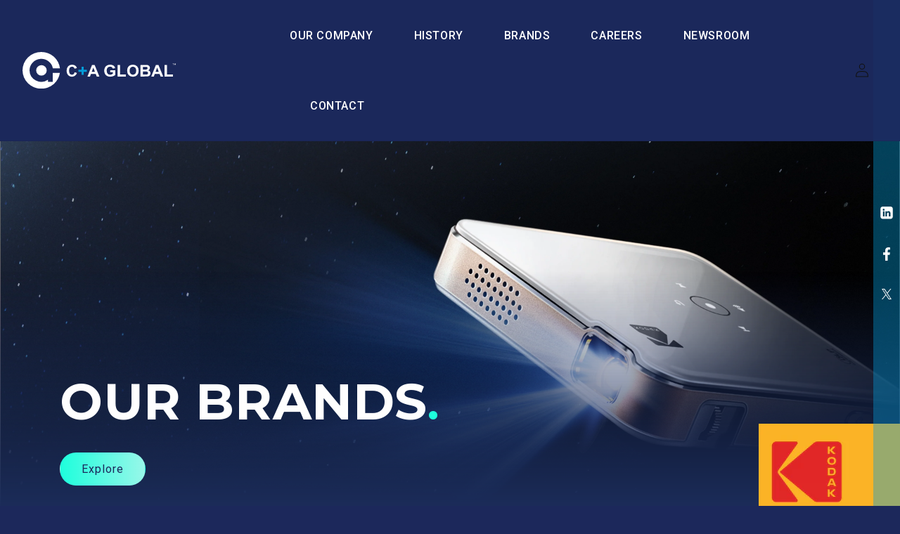

--- FILE ---
content_type: text/html; charset=utf-8
request_url: https://www.caglobal.com/pages/brands
body_size: 32264
content:
<!doctype html>
<html class="no-js" lang="en">
  <head>
    <meta charset="utf-8">
    <meta http-equiv="X-UA-Compatible" content="IE=edge">
    <meta name="viewport" content="width=device-width,initial-scale=1">
    <meta name="theme-color" content="">
    <meta name="google-site-verification" content="PDXaTczP1NneLhYDDl957JxxrcmbsiDwSpN6yNi0sTg" />

    <!-- Google Tag Manager -->
    <script>(function(w,d,s,l,i){w[l]=w[l]||[];w[l].push({'gtm.start':
    new Date().getTime(),event:'gtm.js'});var f=d.getElementsByTagName(s)[0],
    j=d.createElement(s),dl=l!='dataLayer'?'&l='+l:'';j.async=true;j.src=
    'https://www.googletagmanager.com/gtm.js?id='+i+dl;f.parentNode.insertBefore(j,f);
    })(window,document,'script','dataLayer','GTM-NRV2Z648');</script>
    <!-- End Google Tag Manager -->

    
    <link rel="canonical" href="https://www.caglobal.com/pages/brands"><link rel="icon" type="image/png" href="//www.caglobal.com/cdn/shop/files/C_A_favIcon.png?crop=center&height=32&v=1692281128&width=32"><link rel="preconnect" href="https://fonts.shopifycdn.com" crossorigin><title>


  

 Diverse Product Portfolio | C+A Global



    </title>

    

      <meta name="description" content="Explore C+A Global&#39;s innovative products and brands, including Saris, Zink, HP Work Solutions, SkyMall, HP Sprocket, and more!">

    

    


<meta property="og:site_name" content="caglobal-new">
<meta property="og:url" content="https://www.caglobal.com/pages/brands">
<meta property="og:title" content="Diverse Product Portfolio | C+A Global">
<meta property="og:type" content="website">
<meta property="og:description" content="Explore C+A Global&#39;s innovative products and brands, including Saris, Zink, HP Work Solutions, SkyMall, HP Sprocket, and more!"><meta property="og:image" content="http://www.caglobal.com/cdn/shop/files/C_A_Logo_1.svg?height=628&pad_color=ffffff&v=1689244845&width=1200">
  <meta property="og:image:secure_url" content="https://www.caglobal.com/cdn/shop/files/C_A_Logo_1.svg?height=628&pad_color=ffffff&v=1689244845&width=1200">
  <meta property="og:image:width" content="1200">
  <meta property="og:image:height" content="628"><meta name="twitter:site" content="@CAGlobalNJ"><meta name="twitter:card" content="summary_large_image">
<meta name="twitter:title" content="Diverse Product Portfolio | C+A Global">
<meta name="twitter:description" content="Explore C+A Global&#39;s innovative products and brands, including Saris, Zink, HP Work Solutions, SkyMall, HP Sprocket, and more!">


 
    <link href="//www.caglobal.com/cdn/shop/t/37/assets/animation_protfolio.css?v=150687896084336942681736335828" rel="stylesheet" type="text/css" media="all" />
    <link href="//www.caglobal.com/cdn/shop/t/37/assets/bootstrap_animation.css?v=120045362891220901471736335828" rel="stylesheet" type="text/css" media="all" />

    <script src="//www.caglobal.com/cdn/shop/t/37/assets/constants.js?v=58251544750838685771736335828" defer="defer"></script>
    <script src="//www.caglobal.com/cdn/shop/t/37/assets/pubsub.js?v=158357773527763999511736335828" defer="defer"></script>
    <script src="//www.caglobal.com/cdn/shop/t/37/assets/global.js?v=53742483801679725511736335828" defer="defer"></script><script src="//www.caglobal.com/cdn/shop/t/37/assets/animations.js?v=114255849464433187621736335828" defer="defer"></script><script>window.performance && window.performance.mark && window.performance.mark('shopify.content_for_header.start');</script><meta id="shopify-digital-wallet" name="shopify-digital-wallet" content="/78680621348/digital_wallets/dialog">
<meta name="shopify-checkout-api-token" content="99e7c91931e425865d4b5d77caf3ebca">
<meta id="in-context-paypal-metadata" data-shop-id="78680621348" data-venmo-supported="true" data-environment="production" data-locale="en_US" data-paypal-v4="true" data-currency="USD">
<script async="async" src="/checkouts/internal/preloads.js?locale=en-US"></script>
<script id="shopify-features" type="application/json">{"accessToken":"99e7c91931e425865d4b5d77caf3ebca","betas":["rich-media-storefront-analytics"],"domain":"www.caglobal.com","predictiveSearch":true,"shopId":78680621348,"locale":"en"}</script>
<script>var Shopify = Shopify || {};
Shopify.shop = "caglobal-new.myshopify.com";
Shopify.locale = "en";
Shopify.currency = {"active":"USD","rate":"1.0"};
Shopify.country = "US";
Shopify.theme = {"name":"C+A Global Ver_2.0 latest changes","id":175426797860,"schema_name":"Dawn","schema_version":"10.0.0","theme_store_id":887,"role":"main"};
Shopify.theme.handle = "null";
Shopify.theme.style = {"id":null,"handle":null};
Shopify.cdnHost = "www.caglobal.com/cdn";
Shopify.routes = Shopify.routes || {};
Shopify.routes.root = "/";</script>
<script type="module">!function(o){(o.Shopify=o.Shopify||{}).modules=!0}(window);</script>
<script>!function(o){function n(){var o=[];function n(){o.push(Array.prototype.slice.apply(arguments))}return n.q=o,n}var t=o.Shopify=o.Shopify||{};t.loadFeatures=n(),t.autoloadFeatures=n()}(window);</script>
<script id="shop-js-analytics" type="application/json">{"pageType":"page"}</script>
<script defer="defer" async type="module" src="//www.caglobal.com/cdn/shopifycloud/shop-js/modules/v2/client.init-shop-cart-sync_BdyHc3Nr.en.esm.js"></script>
<script defer="defer" async type="module" src="//www.caglobal.com/cdn/shopifycloud/shop-js/modules/v2/chunk.common_Daul8nwZ.esm.js"></script>
<script type="module">
  await import("//www.caglobal.com/cdn/shopifycloud/shop-js/modules/v2/client.init-shop-cart-sync_BdyHc3Nr.en.esm.js");
await import("//www.caglobal.com/cdn/shopifycloud/shop-js/modules/v2/chunk.common_Daul8nwZ.esm.js");

  window.Shopify.SignInWithShop?.initShopCartSync?.({"fedCMEnabled":true,"windoidEnabled":true});

</script>
<script id="__st">var __st={"a":78680621348,"offset":-18000,"reqid":"37c37d32-3ab3-48ee-b83d-99afb61b3614-1768981362","pageurl":"www.caglobal.com\/pages\/brands","s":"pages-122945306916","u":"c169d81859fd","p":"page","rtyp":"page","rid":122945306916};</script>
<script>window.ShopifyPaypalV4VisibilityTracking = true;</script>
<script id="captcha-bootstrap">!function(){'use strict';const t='contact',e='account',n='new_comment',o=[[t,t],['blogs',n],['comments',n],[t,'customer']],c=[[e,'customer_login'],[e,'guest_login'],[e,'recover_customer_password'],[e,'create_customer']],r=t=>t.map((([t,e])=>`form[action*='/${t}']:not([data-nocaptcha='true']) input[name='form_type'][value='${e}']`)).join(','),a=t=>()=>t?[...document.querySelectorAll(t)].map((t=>t.form)):[];function s(){const t=[...o],e=r(t);return a(e)}const i='password',u='form_key',d=['recaptcha-v3-token','g-recaptcha-response','h-captcha-response',i],f=()=>{try{return window.sessionStorage}catch{return}},m='__shopify_v',_=t=>t.elements[u];function p(t,e,n=!1){try{const o=window.sessionStorage,c=JSON.parse(o.getItem(e)),{data:r}=function(t){const{data:e,action:n}=t;return t[m]||n?{data:e,action:n}:{data:t,action:n}}(c);for(const[e,n]of Object.entries(r))t.elements[e]&&(t.elements[e].value=n);n&&o.removeItem(e)}catch(o){console.error('form repopulation failed',{error:o})}}const l='form_type',E='cptcha';function T(t){t.dataset[E]=!0}const w=window,h=w.document,L='Shopify',v='ce_forms',y='captcha';let A=!1;((t,e)=>{const n=(g='f06e6c50-85a8-45c8-87d0-21a2b65856fe',I='https://cdn.shopify.com/shopifycloud/storefront-forms-hcaptcha/ce_storefront_forms_captcha_hcaptcha.v1.5.2.iife.js',D={infoText:'Protected by hCaptcha',privacyText:'Privacy',termsText:'Terms'},(t,e,n)=>{const o=w[L][v],c=o.bindForm;if(c)return c(t,g,e,D).then(n);var r;o.q.push([[t,g,e,D],n]),r=I,A||(h.body.append(Object.assign(h.createElement('script'),{id:'captcha-provider',async:!0,src:r})),A=!0)});var g,I,D;w[L]=w[L]||{},w[L][v]=w[L][v]||{},w[L][v].q=[],w[L][y]=w[L][y]||{},w[L][y].protect=function(t,e){n(t,void 0,e),T(t)},Object.freeze(w[L][y]),function(t,e,n,w,h,L){const[v,y,A,g]=function(t,e,n){const i=e?o:[],u=t?c:[],d=[...i,...u],f=r(d),m=r(i),_=r(d.filter((([t,e])=>n.includes(e))));return[a(f),a(m),a(_),s()]}(w,h,L),I=t=>{const e=t.target;return e instanceof HTMLFormElement?e:e&&e.form},D=t=>v().includes(t);t.addEventListener('submit',(t=>{const e=I(t);if(!e)return;const n=D(e)&&!e.dataset.hcaptchaBound&&!e.dataset.recaptchaBound,o=_(e),c=g().includes(e)&&(!o||!o.value);(n||c)&&t.preventDefault(),c&&!n&&(function(t){try{if(!f())return;!function(t){const e=f();if(!e)return;const n=_(t);if(!n)return;const o=n.value;o&&e.removeItem(o)}(t);const e=Array.from(Array(32),(()=>Math.random().toString(36)[2])).join('');!function(t,e){_(t)||t.append(Object.assign(document.createElement('input'),{type:'hidden',name:u})),t.elements[u].value=e}(t,e),function(t,e){const n=f();if(!n)return;const o=[...t.querySelectorAll(`input[type='${i}']`)].map((({name:t})=>t)),c=[...d,...o],r={};for(const[a,s]of new FormData(t).entries())c.includes(a)||(r[a]=s);n.setItem(e,JSON.stringify({[m]:1,action:t.action,data:r}))}(t,e)}catch(e){console.error('failed to persist form',e)}}(e),e.submit())}));const S=(t,e)=>{t&&!t.dataset[E]&&(n(t,e.some((e=>e===t))),T(t))};for(const o of['focusin','change'])t.addEventListener(o,(t=>{const e=I(t);D(e)&&S(e,y())}));const B=e.get('form_key'),M=e.get(l),P=B&&M;t.addEventListener('DOMContentLoaded',(()=>{const t=y();if(P)for(const e of t)e.elements[l].value===M&&p(e,B);[...new Set([...A(),...v().filter((t=>'true'===t.dataset.shopifyCaptcha))])].forEach((e=>S(e,t)))}))}(h,new URLSearchParams(w.location.search),n,t,e,['guest_login'])})(!0,!0)}();</script>
<script integrity="sha256-4kQ18oKyAcykRKYeNunJcIwy7WH5gtpwJnB7kiuLZ1E=" data-source-attribution="shopify.loadfeatures" defer="defer" src="//www.caglobal.com/cdn/shopifycloud/storefront/assets/storefront/load_feature-a0a9edcb.js" crossorigin="anonymous"></script>
<script data-source-attribution="shopify.dynamic_checkout.dynamic.init">var Shopify=Shopify||{};Shopify.PaymentButton=Shopify.PaymentButton||{isStorefrontPortableWallets:!0,init:function(){window.Shopify.PaymentButton.init=function(){};var t=document.createElement("script");t.src="https://www.caglobal.com/cdn/shopifycloud/portable-wallets/latest/portable-wallets.en.js",t.type="module",document.head.appendChild(t)}};
</script>
<script data-source-attribution="shopify.dynamic_checkout.buyer_consent">
  function portableWalletsHideBuyerConsent(e){var t=document.getElementById("shopify-buyer-consent"),n=document.getElementById("shopify-subscription-policy-button");t&&n&&(t.classList.add("hidden"),t.setAttribute("aria-hidden","true"),n.removeEventListener("click",e))}function portableWalletsShowBuyerConsent(e){var t=document.getElementById("shopify-buyer-consent"),n=document.getElementById("shopify-subscription-policy-button");t&&n&&(t.classList.remove("hidden"),t.removeAttribute("aria-hidden"),n.addEventListener("click",e))}window.Shopify?.PaymentButton&&(window.Shopify.PaymentButton.hideBuyerConsent=portableWalletsHideBuyerConsent,window.Shopify.PaymentButton.showBuyerConsent=portableWalletsShowBuyerConsent);
</script>
<script data-source-attribution="shopify.dynamic_checkout.cart.bootstrap">document.addEventListener("DOMContentLoaded",(function(){function t(){return document.querySelector("shopify-accelerated-checkout-cart, shopify-accelerated-checkout")}if(t())Shopify.PaymentButton.init();else{new MutationObserver((function(e,n){t()&&(Shopify.PaymentButton.init(),n.disconnect())})).observe(document.body,{childList:!0,subtree:!0})}}));
</script>
<link id="shopify-accelerated-checkout-styles" rel="stylesheet" media="screen" href="https://www.caglobal.com/cdn/shopifycloud/portable-wallets/latest/accelerated-checkout-backwards-compat.css" crossorigin="anonymous">
<style id="shopify-accelerated-checkout-cart">
        #shopify-buyer-consent {
  margin-top: 1em;
  display: inline-block;
  width: 100%;
}

#shopify-buyer-consent.hidden {
  display: none;
}

#shopify-subscription-policy-button {
  background: none;
  border: none;
  padding: 0;
  text-decoration: underline;
  font-size: inherit;
  cursor: pointer;
}

#shopify-subscription-policy-button::before {
  box-shadow: none;
}

      </style>
<script id="sections-script" data-sections="header" defer="defer" src="//www.caglobal.com/cdn/shop/t/37/compiled_assets/scripts.js?v=14522"></script>
<script>window.performance && window.performance.mark && window.performance.mark('shopify.content_for_header.end');</script>


    <style data-shopify>
      @font-face {
  font-family: Assistant;
  font-weight: 400;
  font-style: normal;
  font-display: swap;
  src: url("//www.caglobal.com/cdn/fonts/assistant/assistant_n4.9120912a469cad1cc292572851508ca49d12e768.woff2") format("woff2"),
       url("//www.caglobal.com/cdn/fonts/assistant/assistant_n4.6e9875ce64e0fefcd3f4446b7ec9036b3ddd2985.woff") format("woff");
}

      @font-face {
  font-family: Assistant;
  font-weight: 700;
  font-style: normal;
  font-display: swap;
  src: url("//www.caglobal.com/cdn/fonts/assistant/assistant_n7.bf44452348ec8b8efa3aa3068825305886b1c83c.woff2") format("woff2"),
       url("//www.caglobal.com/cdn/fonts/assistant/assistant_n7.0c887fee83f6b3bda822f1150b912c72da0f7b64.woff") format("woff");
}

      
      
      @font-face {
  font-family: Assistant;
  font-weight: 400;
  font-style: normal;
  font-display: swap;
  src: url("//www.caglobal.com/cdn/fonts/assistant/assistant_n4.9120912a469cad1cc292572851508ca49d12e768.woff2") format("woff2"),
       url("//www.caglobal.com/cdn/fonts/assistant/assistant_n4.6e9875ce64e0fefcd3f4446b7ec9036b3ddd2985.woff") format("woff");
}


      
        :root,
        .color-background-1 {
          --color-background: 255,255,255;
        
          --gradient-background: #ffffff;
        
        --color-foreground: 18,18,18;
        --color-shadow: 18,18,18;
        --color-button: 18,18,18;
        --color-button-text: 255,255,255;
        --color-secondary-button: 255,255,255;
        --color-secondary-button-text: 18,18,18;
        --color-link: 18,18,18;
        --color-badge-foreground: 18,18,18;
        --color-badge-background: 255,255,255;
        --color-badge-border: 18,18,18;
        --payment-terms-background-color: rgb(255 255 255);
      }
      
        
        .color-background-2 {
          --color-background: 243,243,243;
        
          --gradient-background: #f3f3f3;
        
        --color-foreground: 18,18,18;
        --color-shadow: 18,18,18;
        --color-button: 18,18,18;
        --color-button-text: 243,243,243;
        --color-secondary-button: 243,243,243;
        --color-secondary-button-text: 18,18,18;
        --color-link: 18,18,18;
        --color-badge-foreground: 18,18,18;
        --color-badge-background: 243,243,243;
        --color-badge-border: 18,18,18;
        --payment-terms-background-color: rgb(243 243 243);
      }
      
        
        .color-inverse {
          --color-background: 36,40,51;
        
          --gradient-background: #242833;
        
        --color-foreground: 255,255,255;
        --color-shadow: 18,18,18;
        --color-button: 255,255,255;
        --color-button-text: 0,0,0;
        --color-secondary-button: 36,40,51;
        --color-secondary-button-text: 255,255,255;
        --color-link: 255,255,255;
        --color-badge-foreground: 255,255,255;
        --color-badge-background: 36,40,51;
        --color-badge-border: 255,255,255;
        --payment-terms-background-color: rgb(36 40 51);
      }
      
        
        .color-accent-1 {
          --color-background: 18,18,18;
        
          --gradient-background: #121212;
        
        --color-foreground: 255,255,255;
        --color-shadow: 18,18,18;
        --color-button: 255,255,255;
        --color-button-text: 18,18,18;
        --color-secondary-button: 18,18,18;
        --color-secondary-button-text: 255,255,255;
        --color-link: 255,255,255;
        --color-badge-foreground: 255,255,255;
        --color-badge-background: 18,18,18;
        --color-badge-border: 255,255,255;
        --payment-terms-background-color: rgb(18 18 18);
      }
      
        
        .color-accent-2 {
          --color-background: 51,79,180;
        
          --gradient-background: #334fb4;
        
        --color-foreground: 255,255,255;
        --color-shadow: 18,18,18;
        --color-button: 255,255,255;
        --color-button-text: 51,79,180;
        --color-secondary-button: 51,79,180;
        --color-secondary-button-text: 255,255,255;
        --color-link: 255,255,255;
        --color-badge-foreground: 255,255,255;
        --color-badge-background: 51,79,180;
        --color-badge-border: 255,255,255;
        --payment-terms-background-color: rgb(51 79 180);
      }
      

      body, .color-background-1, .color-background-2, .color-inverse, .color-accent-1, .color-accent-2 {
        color: rgba(var(--color-foreground), 0.75);
        background-color: rgb(var(--color-background));
      }

      :root {
        --font-body-family: Assistant, sans-serif;
        --font-body-style: normal;
        --font-body-weight: 400;
        --font-body-weight-bold: 700;

        --font-heading-family: Assistant, sans-serif;
        --font-heading-style: normal;
        --font-heading-weight: 400;

        --font-body-scale: 1.0;
        --font-heading-scale: 1.0;

        --media-padding: px;
        --media-border-opacity: 0.05;
        --media-border-width: 1px;
        --media-radius: 0px;
        --media-shadow-opacity: 0.0;
        --media-shadow-horizontal-offset: 0px;
        --media-shadow-vertical-offset: 4px;
        --media-shadow-blur-radius: 5px;
        --media-shadow-visible: 0;

        --page-width: 177rem;
        --page-width-margin: 0rem;

        --product-card-image-padding: 0.0rem;
        --product-card-corner-radius: 0.0rem;
        --product-card-text-alignment: left;
        --product-card-border-width: 0.0rem;
        --product-card-border-opacity: 0.1;
        --product-card-shadow-opacity: 0.0;
        --product-card-shadow-visible: 0;
        --product-card-shadow-horizontal-offset: 0.0rem;
        --product-card-shadow-vertical-offset: 0.4rem;
        --product-card-shadow-blur-radius: 0.5rem;

        --collection-card-image-padding: 0.0rem;
        --collection-card-corner-radius: 0.0rem;
        --collection-card-text-alignment: left;
        --collection-card-border-width: 0.0rem;
        --collection-card-border-opacity: 0.1;
        --collection-card-shadow-opacity: 0.0;
        --collection-card-shadow-visible: 0;
        --collection-card-shadow-horizontal-offset: 0.0rem;
        --collection-card-shadow-vertical-offset: 0.4rem;
        --collection-card-shadow-blur-radius: 0.5rem;

        --blog-card-image-padding: 0.0rem;
        --blog-card-corner-radius: 0.0rem;
        --blog-card-text-alignment: left;
        --blog-card-border-width: 0.0rem;
        --blog-card-border-opacity: 0.1;
        --blog-card-shadow-opacity: 0.0;
        --blog-card-shadow-visible: 0;
        --blog-card-shadow-horizontal-offset: 0.0rem;
        --blog-card-shadow-vertical-offset: 0.4rem;
        --blog-card-shadow-blur-radius: 0.5rem;

        --badge-corner-radius: 4.0rem;

        --popup-border-width: 1px;
        --popup-border-opacity: 0.1;
        --popup-corner-radius: 0px;
        --popup-shadow-opacity: 0.0;
        --popup-shadow-horizontal-offset: 0px;
        --popup-shadow-vertical-offset: 4px;
        --popup-shadow-blur-radius: 5px;

        --drawer-border-width: 1px;
        --drawer-border-opacity: 0.1;
        --drawer-shadow-opacity: 0.0;
        --drawer-shadow-horizontal-offset: 0px;
        --drawer-shadow-vertical-offset: 4px;
        --drawer-shadow-blur-radius: 5px;

        --spacing-sections-desktop: 0px;
        --spacing-sections-mobile: 0px;

        --grid-desktop-vertical-spacing: 8px;
        --grid-desktop-horizontal-spacing: 8px;
        --grid-mobile-vertical-spacing: 4px;
        --grid-mobile-horizontal-spacing: 4px;

        --text-boxes-border-opacity: 0.1;
        --text-boxes-border-width: 0px;
        --text-boxes-radius: 0px;
        --text-boxes-shadow-opacity: 0.0;
        --text-boxes-shadow-visible: 0;
        --text-boxes-shadow-horizontal-offset: 0px;
        --text-boxes-shadow-vertical-offset: 4px;
        --text-boxes-shadow-blur-radius: 5px;

        --buttons-radius: 0px;
        --buttons-radius-outset: 0px;
        --buttons-border-width: 1px;
        --buttons-border-opacity: 1.0;
        --buttons-shadow-opacity: 0.0;
        --buttons-shadow-visible: 0;
        --buttons-shadow-horizontal-offset: 0px;
        --buttons-shadow-vertical-offset: 4px;
        --buttons-shadow-blur-radius: 5px;
        --buttons-border-offset: 0px;

        --inputs-radius: 0px;
        --inputs-border-width: 1px;
        --inputs-border-opacity: 0.55;
        --inputs-shadow-opacity: 0.0;
        --inputs-shadow-horizontal-offset: 0px;
        --inputs-margin-offset: 0px;
        --inputs-shadow-vertical-offset: 4px;
        --inputs-shadow-blur-radius: 5px;
        --inputs-radius-outset: 0px;

        --variant-pills-radius: 40px;
        --variant-pills-border-width: 1px;
        --variant-pills-border-opacity: 0.55;
        --variant-pills-shadow-opacity: 0.0;
        --variant-pills-shadow-horizontal-offset: 0px;
        --variant-pills-shadow-vertical-offset: 4px;
        --variant-pills-shadow-blur-radius: 5px;
      }

      *,
      *::before,
      *::after {
        box-sizing: inherit;
      }

      html {
        box-sizing: border-box;
        font-size: calc(var(--font-body-scale) * 62.5%);
        height: 100%;
      }

      body {
        display: grid;
        grid-template-rows: auto auto 1fr auto;
        grid-template-columns: 100%;
        min-height: 100%;
        margin: 0;
        font-size: 1.5rem;
        letter-spacing: 0.06rem;
        line-height: calc(1 + 0.8 / var(--font-body-scale));
        font-family: var(--font-body-family);
        font-style: var(--font-body-style);
        font-weight: var(--font-body-weight);
      }

      @media screen and (min-width: 750px) {
        body {
          font-size: 1.6rem;
        }
      }
  

    </style>
<script>
window.onload = function() {

    var get_location = window.location.href;
 if(get_location.includes('s_our-company')){
window.location = "/pages/our-company";
    }
};
</script>
    <link href="//www.caglobal.com/cdn/shop/t/37/assets/base.css?v=81660269135523976451736335828" rel="stylesheet" type="text/css" media="all" />
    <link href="https://fonts.googleapis.com/css2?family=Roboto:wght@300;400;500;700;900&display=swap" rel="stylesheet">
    <link href="https://fonts.googleapis.com/css2?family=Montserrat:wght@300;400;500;600;700;800;900&display=swap" rel="stylesheet">
    <link href="https://unpkg.com/aos@2.3.1/dist/aos.css" rel="stylesheet">
    <link rel="stylesheet" href="https://cdn.jsdelivr.net/npm/bootstrap@5.3.0/dist/css/bootstrap.min.css">
    <link rel="stylesheet" href="https://kenwheeler.github.io/slick/slick/slick.css"/>
    <link rel="stylesheet" href="https://kenwheeler.github.io/slick/slick/slick-theme.css">
<link rel="stylesheet" type="text/css" href="https://cdn.jsdelivr.net/npm/daterangepicker/daterangepicker.css" />

    <link href="//www.caglobal.com/cdn/shop/t/37/assets/owl.carousel.min.css?v=70516089817612781961736335828" rel="stylesheet" type="text/css" media="all" />
  
    <link href="//www.caglobal.com/cdn/shop/t/37/assets/custom.css?v=125309171717292775741755527561" rel="stylesheet" type="text/css" media="all" />
    <link href="//www.caglobal.com/cdn/shop/t/37/assets/custom_sar.css?v=165565550342647136261736426797" rel="stylesheet" type="text/css" media="all" />
<link rel="preload" as="font" href="//www.caglobal.com/cdn/fonts/assistant/assistant_n4.9120912a469cad1cc292572851508ca49d12e768.woff2" type="font/woff2" crossorigin><link rel="preload" as="font" href="//www.caglobal.com/cdn/fonts/assistant/assistant_n4.9120912a469cad1cc292572851508ca49d12e768.woff2" type="font/woff2" crossorigin><link
        rel="stylesheet"
        href="//www.caglobal.com/cdn/shop/t/37/assets/component-predictive-search.css?v=118923337488134913561736335828"
        media="print"
        onload="this.media='all'"
      ><script>
      document.documentElement.className = document.documentElement.className.replace('no-js', 'js');
      if (Shopify.designMode) {
        document.documentElement.classList.add('shopify-design-mode');
      }

    </script>

<script src="https://ajax.googleapis.com/ajax/libs/jquery/3.6.4/jquery.min.js"></script>
  <script src="https://cdn.jsdelivr.net/npm/bootstrap@5.3.0/dist/js/bootstrap.bundle.min.js"></script>
<script src="https://unpkg.com/aos@2.3.1/dist/aos.js"></script>
  <script type="text/javascript" src="https://code.jquery.com/ui/1.10.3/jquery-ui.js"></script>
<script type="text/javascript" src="https://cdn.jsdelivr.net/momentjs/latest/moment.min.js"></script>
<script type="text/javascript" src="https://cdn.jsdelivr.net/npm/daterangepicker/daterangepicker.min.js"></script>
      <script src="//www.caglobal.com/cdn/shop/t/37/assets/owl.carousel.min.js?v=97891440811553454251736335828" type="text/javascript"></script>
        <script src="//www.caglobal.com/cdn/shop/t/37/assets/custom_new.js?v=183843132935898319531736335828" defer="defer"></script>
    <script src="https://cdnjs.cloudflare.com/ajax/libs/slick-carousel/1.8.1/slick.min.js"></script>
<script src='https://imagesloaded.desandro.com/imagesloaded.pkgd.js'></script>

 
        <script src="//www.caglobal.com/cdn/shop/t/37/assets/portfolio_animation.js?v=96875624313649522131736335828" defer="defer"></script>


<script>

  AOS.init();
</script>
  <link href="https://monorail-edge.shopifysvc.com" rel="dns-prefetch">
<script>(function(){if ("sendBeacon" in navigator && "performance" in window) {try {var session_token_from_headers = performance.getEntriesByType('navigation')[0].serverTiming.find(x => x.name == '_s').description;} catch {var session_token_from_headers = undefined;}var session_cookie_matches = document.cookie.match(/_shopify_s=([^;]*)/);var session_token_from_cookie = session_cookie_matches && session_cookie_matches.length === 2 ? session_cookie_matches[1] : "";var session_token = session_token_from_headers || session_token_from_cookie || "";function handle_abandonment_event(e) {var entries = performance.getEntries().filter(function(entry) {return /monorail-edge.shopifysvc.com/.test(entry.name);});if (!window.abandonment_tracked && entries.length === 0) {window.abandonment_tracked = true;var currentMs = Date.now();var navigation_start = performance.timing.navigationStart;var payload = {shop_id: 78680621348,url: window.location.href,navigation_start,duration: currentMs - navigation_start,session_token,page_type: "page"};window.navigator.sendBeacon("https://monorail-edge.shopifysvc.com/v1/produce", JSON.stringify({schema_id: "online_store_buyer_site_abandonment/1.1",payload: payload,metadata: {event_created_at_ms: currentMs,event_sent_at_ms: currentMs}}));}}window.addEventListener('pagehide', handle_abandonment_event);}}());</script>
<script id="web-pixels-manager-setup">(function e(e,d,r,n,o){if(void 0===o&&(o={}),!Boolean(null===(a=null===(i=window.Shopify)||void 0===i?void 0:i.analytics)||void 0===a?void 0:a.replayQueue)){var i,a;window.Shopify=window.Shopify||{};var t=window.Shopify;t.analytics=t.analytics||{};var s=t.analytics;s.replayQueue=[],s.publish=function(e,d,r){return s.replayQueue.push([e,d,r]),!0};try{self.performance.mark("wpm:start")}catch(e){}var l=function(){var e={modern:/Edge?\/(1{2}[4-9]|1[2-9]\d|[2-9]\d{2}|\d{4,})\.\d+(\.\d+|)|Firefox\/(1{2}[4-9]|1[2-9]\d|[2-9]\d{2}|\d{4,})\.\d+(\.\d+|)|Chrom(ium|e)\/(9{2}|\d{3,})\.\d+(\.\d+|)|(Maci|X1{2}).+ Version\/(15\.\d+|(1[6-9]|[2-9]\d|\d{3,})\.\d+)([,.]\d+|)( \(\w+\)|)( Mobile\/\w+|) Safari\/|Chrome.+OPR\/(9{2}|\d{3,})\.\d+\.\d+|(CPU[ +]OS|iPhone[ +]OS|CPU[ +]iPhone|CPU IPhone OS|CPU iPad OS)[ +]+(15[._]\d+|(1[6-9]|[2-9]\d|\d{3,})[._]\d+)([._]\d+|)|Android:?[ /-](13[3-9]|1[4-9]\d|[2-9]\d{2}|\d{4,})(\.\d+|)(\.\d+|)|Android.+Firefox\/(13[5-9]|1[4-9]\d|[2-9]\d{2}|\d{4,})\.\d+(\.\d+|)|Android.+Chrom(ium|e)\/(13[3-9]|1[4-9]\d|[2-9]\d{2}|\d{4,})\.\d+(\.\d+|)|SamsungBrowser\/([2-9]\d|\d{3,})\.\d+/,legacy:/Edge?\/(1[6-9]|[2-9]\d|\d{3,})\.\d+(\.\d+|)|Firefox\/(5[4-9]|[6-9]\d|\d{3,})\.\d+(\.\d+|)|Chrom(ium|e)\/(5[1-9]|[6-9]\d|\d{3,})\.\d+(\.\d+|)([\d.]+$|.*Safari\/(?![\d.]+ Edge\/[\d.]+$))|(Maci|X1{2}).+ Version\/(10\.\d+|(1[1-9]|[2-9]\d|\d{3,})\.\d+)([,.]\d+|)( \(\w+\)|)( Mobile\/\w+|) Safari\/|Chrome.+OPR\/(3[89]|[4-9]\d|\d{3,})\.\d+\.\d+|(CPU[ +]OS|iPhone[ +]OS|CPU[ +]iPhone|CPU IPhone OS|CPU iPad OS)[ +]+(10[._]\d+|(1[1-9]|[2-9]\d|\d{3,})[._]\d+)([._]\d+|)|Android:?[ /-](13[3-9]|1[4-9]\d|[2-9]\d{2}|\d{4,})(\.\d+|)(\.\d+|)|Mobile Safari.+OPR\/([89]\d|\d{3,})\.\d+\.\d+|Android.+Firefox\/(13[5-9]|1[4-9]\d|[2-9]\d{2}|\d{4,})\.\d+(\.\d+|)|Android.+Chrom(ium|e)\/(13[3-9]|1[4-9]\d|[2-9]\d{2}|\d{4,})\.\d+(\.\d+|)|Android.+(UC? ?Browser|UCWEB|U3)[ /]?(15\.([5-9]|\d{2,})|(1[6-9]|[2-9]\d|\d{3,})\.\d+)\.\d+|SamsungBrowser\/(5\.\d+|([6-9]|\d{2,})\.\d+)|Android.+MQ{2}Browser\/(14(\.(9|\d{2,})|)|(1[5-9]|[2-9]\d|\d{3,})(\.\d+|))(\.\d+|)|K[Aa][Ii]OS\/(3\.\d+|([4-9]|\d{2,})\.\d+)(\.\d+|)/},d=e.modern,r=e.legacy,n=navigator.userAgent;return n.match(d)?"modern":n.match(r)?"legacy":"unknown"}(),u="modern"===l?"modern":"legacy",c=(null!=n?n:{modern:"",legacy:""})[u],f=function(e){return[e.baseUrl,"/wpm","/b",e.hashVersion,"modern"===e.buildTarget?"m":"l",".js"].join("")}({baseUrl:d,hashVersion:r,buildTarget:u}),m=function(e){var d=e.version,r=e.bundleTarget,n=e.surface,o=e.pageUrl,i=e.monorailEndpoint;return{emit:function(e){var a=e.status,t=e.errorMsg,s=(new Date).getTime(),l=JSON.stringify({metadata:{event_sent_at_ms:s},events:[{schema_id:"web_pixels_manager_load/3.1",payload:{version:d,bundle_target:r,page_url:o,status:a,surface:n,error_msg:t},metadata:{event_created_at_ms:s}}]});if(!i)return console&&console.warn&&console.warn("[Web Pixels Manager] No Monorail endpoint provided, skipping logging."),!1;try{return self.navigator.sendBeacon.bind(self.navigator)(i,l)}catch(e){}var u=new XMLHttpRequest;try{return u.open("POST",i,!0),u.setRequestHeader("Content-Type","text/plain"),u.send(l),!0}catch(e){return console&&console.warn&&console.warn("[Web Pixels Manager] Got an unhandled error while logging to Monorail."),!1}}}}({version:r,bundleTarget:l,surface:e.surface,pageUrl:self.location.href,monorailEndpoint:e.monorailEndpoint});try{o.browserTarget=l,function(e){var d=e.src,r=e.async,n=void 0===r||r,o=e.onload,i=e.onerror,a=e.sri,t=e.scriptDataAttributes,s=void 0===t?{}:t,l=document.createElement("script"),u=document.querySelector("head"),c=document.querySelector("body");if(l.async=n,l.src=d,a&&(l.integrity=a,l.crossOrigin="anonymous"),s)for(var f in s)if(Object.prototype.hasOwnProperty.call(s,f))try{l.dataset[f]=s[f]}catch(e){}if(o&&l.addEventListener("load",o),i&&l.addEventListener("error",i),u)u.appendChild(l);else{if(!c)throw new Error("Did not find a head or body element to append the script");c.appendChild(l)}}({src:f,async:!0,onload:function(){if(!function(){var e,d;return Boolean(null===(d=null===(e=window.Shopify)||void 0===e?void 0:e.analytics)||void 0===d?void 0:d.initialized)}()){var d=window.webPixelsManager.init(e)||void 0;if(d){var r=window.Shopify.analytics;r.replayQueue.forEach((function(e){var r=e[0],n=e[1],o=e[2];d.publishCustomEvent(r,n,o)})),r.replayQueue=[],r.publish=d.publishCustomEvent,r.visitor=d.visitor,r.initialized=!0}}},onerror:function(){return m.emit({status:"failed",errorMsg:"".concat(f," has failed to load")})},sri:function(e){var d=/^sha384-[A-Za-z0-9+/=]+$/;return"string"==typeof e&&d.test(e)}(c)?c:"",scriptDataAttributes:o}),m.emit({status:"loading"})}catch(e){m.emit({status:"failed",errorMsg:(null==e?void 0:e.message)||"Unknown error"})}}})({shopId: 78680621348,storefrontBaseUrl: "https://www.caglobal.com",extensionsBaseUrl: "https://extensions.shopifycdn.com/cdn/shopifycloud/web-pixels-manager",monorailEndpoint: "https://monorail-edge.shopifysvc.com/unstable/produce_batch",surface: "storefront-renderer",enabledBetaFlags: ["2dca8a86"],webPixelsConfigList: [{"id":"shopify-app-pixel","configuration":"{}","eventPayloadVersion":"v1","runtimeContext":"STRICT","scriptVersion":"0450","apiClientId":"shopify-pixel","type":"APP","privacyPurposes":["ANALYTICS","MARKETING"]},{"id":"shopify-custom-pixel","eventPayloadVersion":"v1","runtimeContext":"LAX","scriptVersion":"0450","apiClientId":"shopify-pixel","type":"CUSTOM","privacyPurposes":["ANALYTICS","MARKETING"]}],isMerchantRequest: false,initData: {"shop":{"name":"caglobal-new","paymentSettings":{"currencyCode":"USD"},"myshopifyDomain":"caglobal-new.myshopify.com","countryCode":"US","storefrontUrl":"https:\/\/www.caglobal.com"},"customer":null,"cart":null,"checkout":null,"productVariants":[],"purchasingCompany":null},},"https://www.caglobal.com/cdn","fcfee988w5aeb613cpc8e4bc33m6693e112",{"modern":"","legacy":""},{"shopId":"78680621348","storefrontBaseUrl":"https:\/\/www.caglobal.com","extensionBaseUrl":"https:\/\/extensions.shopifycdn.com\/cdn\/shopifycloud\/web-pixels-manager","surface":"storefront-renderer","enabledBetaFlags":"[\"2dca8a86\"]","isMerchantRequest":"false","hashVersion":"fcfee988w5aeb613cpc8e4bc33m6693e112","publish":"custom","events":"[[\"page_viewed\",{}]]"});</script><script>
  window.ShopifyAnalytics = window.ShopifyAnalytics || {};
  window.ShopifyAnalytics.meta = window.ShopifyAnalytics.meta || {};
  window.ShopifyAnalytics.meta.currency = 'USD';
  var meta = {"page":{"pageType":"page","resourceType":"page","resourceId":122945306916,"requestId":"37c37d32-3ab3-48ee-b83d-99afb61b3614-1768981362"}};
  for (var attr in meta) {
    window.ShopifyAnalytics.meta[attr] = meta[attr];
  }
</script>
<script class="analytics">
  (function () {
    var customDocumentWrite = function(content) {
      var jquery = null;

      if (window.jQuery) {
        jquery = window.jQuery;
      } else if (window.Checkout && window.Checkout.$) {
        jquery = window.Checkout.$;
      }

      if (jquery) {
        jquery('body').append(content);
      }
    };

    var hasLoggedConversion = function(token) {
      if (token) {
        return document.cookie.indexOf('loggedConversion=' + token) !== -1;
      }
      return false;
    }

    var setCookieIfConversion = function(token) {
      if (token) {
        var twoMonthsFromNow = new Date(Date.now());
        twoMonthsFromNow.setMonth(twoMonthsFromNow.getMonth() + 2);

        document.cookie = 'loggedConversion=' + token + '; expires=' + twoMonthsFromNow;
      }
    }

    var trekkie = window.ShopifyAnalytics.lib = window.trekkie = window.trekkie || [];
    if (trekkie.integrations) {
      return;
    }
    trekkie.methods = [
      'identify',
      'page',
      'ready',
      'track',
      'trackForm',
      'trackLink'
    ];
    trekkie.factory = function(method) {
      return function() {
        var args = Array.prototype.slice.call(arguments);
        args.unshift(method);
        trekkie.push(args);
        return trekkie;
      };
    };
    for (var i = 0; i < trekkie.methods.length; i++) {
      var key = trekkie.methods[i];
      trekkie[key] = trekkie.factory(key);
    }
    trekkie.load = function(config) {
      trekkie.config = config || {};
      trekkie.config.initialDocumentCookie = document.cookie;
      var first = document.getElementsByTagName('script')[0];
      var script = document.createElement('script');
      script.type = 'text/javascript';
      script.onerror = function(e) {
        var scriptFallback = document.createElement('script');
        scriptFallback.type = 'text/javascript';
        scriptFallback.onerror = function(error) {
                var Monorail = {
      produce: function produce(monorailDomain, schemaId, payload) {
        var currentMs = new Date().getTime();
        var event = {
          schema_id: schemaId,
          payload: payload,
          metadata: {
            event_created_at_ms: currentMs,
            event_sent_at_ms: currentMs
          }
        };
        return Monorail.sendRequest("https://" + monorailDomain + "/v1/produce", JSON.stringify(event));
      },
      sendRequest: function sendRequest(endpointUrl, payload) {
        // Try the sendBeacon API
        if (window && window.navigator && typeof window.navigator.sendBeacon === 'function' && typeof window.Blob === 'function' && !Monorail.isIos12()) {
          var blobData = new window.Blob([payload], {
            type: 'text/plain'
          });

          if (window.navigator.sendBeacon(endpointUrl, blobData)) {
            return true;
          } // sendBeacon was not successful

        } // XHR beacon

        var xhr = new XMLHttpRequest();

        try {
          xhr.open('POST', endpointUrl);
          xhr.setRequestHeader('Content-Type', 'text/plain');
          xhr.send(payload);
        } catch (e) {
          console.log(e);
        }

        return false;
      },
      isIos12: function isIos12() {
        return window.navigator.userAgent.lastIndexOf('iPhone; CPU iPhone OS 12_') !== -1 || window.navigator.userAgent.lastIndexOf('iPad; CPU OS 12_') !== -1;
      }
    };
    Monorail.produce('monorail-edge.shopifysvc.com',
      'trekkie_storefront_load_errors/1.1',
      {shop_id: 78680621348,
      theme_id: 175426797860,
      app_name: "storefront",
      context_url: window.location.href,
      source_url: "//www.caglobal.com/cdn/s/trekkie.storefront.cd680fe47e6c39ca5d5df5f0a32d569bc48c0f27.min.js"});

        };
        scriptFallback.async = true;
        scriptFallback.src = '//www.caglobal.com/cdn/s/trekkie.storefront.cd680fe47e6c39ca5d5df5f0a32d569bc48c0f27.min.js';
        first.parentNode.insertBefore(scriptFallback, first);
      };
      script.async = true;
      script.src = '//www.caglobal.com/cdn/s/trekkie.storefront.cd680fe47e6c39ca5d5df5f0a32d569bc48c0f27.min.js';
      first.parentNode.insertBefore(script, first);
    };
    trekkie.load(
      {"Trekkie":{"appName":"storefront","development":false,"defaultAttributes":{"shopId":78680621348,"isMerchantRequest":null,"themeId":175426797860,"themeCityHash":"6013602440403411219","contentLanguage":"en","currency":"USD","eventMetadataId":"0817f578-ad48-4560-a525-c2d491432944"},"isServerSideCookieWritingEnabled":true,"monorailRegion":"shop_domain","enabledBetaFlags":["65f19447"]},"Session Attribution":{},"S2S":{"facebookCapiEnabled":false,"source":"trekkie-storefront-renderer","apiClientId":580111}}
    );

    var loaded = false;
    trekkie.ready(function() {
      if (loaded) return;
      loaded = true;

      window.ShopifyAnalytics.lib = window.trekkie;

      var originalDocumentWrite = document.write;
      document.write = customDocumentWrite;
      try { window.ShopifyAnalytics.merchantGoogleAnalytics.call(this); } catch(error) {};
      document.write = originalDocumentWrite;

      window.ShopifyAnalytics.lib.page(null,{"pageType":"page","resourceType":"page","resourceId":122945306916,"requestId":"37c37d32-3ab3-48ee-b83d-99afb61b3614-1768981362","shopifyEmitted":true});

      var match = window.location.pathname.match(/checkouts\/(.+)\/(thank_you|post_purchase)/)
      var token = match? match[1]: undefined;
      if (!hasLoggedConversion(token)) {
        setCookieIfConversion(token);
        
      }
    });


        var eventsListenerScript = document.createElement('script');
        eventsListenerScript.async = true;
        eventsListenerScript.src = "//www.caglobal.com/cdn/shopifycloud/storefront/assets/shop_events_listener-3da45d37.js";
        document.getElementsByTagName('head')[0].appendChild(eventsListenerScript);

})();</script>
<script
  defer
  src="https://www.caglobal.com/cdn/shopifycloud/perf-kit/shopify-perf-kit-3.0.4.min.js"
  data-application="storefront-renderer"
  data-shop-id="78680621348"
  data-render-region="gcp-us-central1"
  data-page-type="page"
  data-theme-instance-id="175426797860"
  data-theme-name="Dawn"
  data-theme-version="10.0.0"
  data-monorail-region="shop_domain"
  data-resource-timing-sampling-rate="10"
  data-shs="true"
  data-shs-beacon="true"
  data-shs-export-with-fetch="true"
  data-shs-logs-sample-rate="1"
  data-shs-beacon-endpoint="https://www.caglobal.com/api/collect"
></script>
</head>

  <body class="newsroom_calender animation_up   brand_specific_class custom_template_brands-page gradient">
  
  <!-- Google Tag Manager (noscript) -->
  <noscript><iframe src="https://www.googletagmanager.com/ns.html?id=GTM-NRV2Z648"
  height="0" width="0" style="display:none;visibility:hidden"></iframe></noscript>
  <!-- End Google Tag Manager (noscript) -->
    
  <a class="skip-to-content-link button visually-hidden" href="#MainContent">
      Skip to content
    </a>
<!-- <div id="load"><img src="https://cdn.shopify.com/s/files/1/0786/8062/1348/files/loader.gif?v=1689770386"></div>
 --><div class="fixed_social_icons"><ul class="footer__list-social list-unstyled list-social"><li class="list-social__item">
      <a target="_blank" href="https://www.linkedin.com/company/c-&-a-marketing-inc-/" class="link list-social__link" ><svg width="18" height="18" viewBox="0 0 30 31" fill="none" xmlns="http://www.w3.org/2000/svg">
<path fill-rule="evenodd" clip-rule="evenodd" d="M9.62901 11.565H5.776V24.26H9.62901V11.565ZM24.422 16.74C24.422 12.736 22.422 11.256 19.722 11.256C18.9464 11.2051 18.1713 11.3762 17.4893 11.7491C16.8074 12.1221 16.2457 12.6815 15.87 13.362V11.6H12C12.062 12.697 12.112 13.902 12.112 15.365V24.26H15.874V18.629C15.9021 17.9329 15.9891 17.2404 16.134 16.559C16.2398 16.0388 16.5241 15.572 16.9377 15.2393C17.3514 14.9066 17.8682 14.7289 18.399 14.737C20.228 14.737 20.378 16.583 20.378 18.394V24.26H24.422V16.74ZM5.5562 6.79087C5.44599 7.07592 5.39588 7.38067 5.40901 7.686C5.39438 7.98761 5.442 8.28901 5.54891 8.57142C5.65583 8.85383 5.81973 9.11121 6.03042 9.32753C6.24111 9.54385 6.49408 9.71448 6.77358 9.8288C7.05307 9.94312 7.35311 9.99866 7.655 9.992C7.96357 10.0084 8.27217 9.96019 8.56105 9.85052C8.84994 9.74084 9.11276 9.57209 9.33272 9.35506C9.55267 9.13802 9.72492 8.87747 9.83844 8.59008C9.95196 8.30268 10.0043 7.99476 9.99201 7.686C10.0065 7.38024 9.9573 7.07481 9.84752 6.78907C9.73773 6.50333 9.56976 6.24353 9.35426 6.02615C9.13875 5.80876 8.88042 5.63853 8.59564 5.52627C8.31088 5.41401 8.00588 5.36215 7.70001 5.374C7.39456 5.36366 7.09029 5.41655 6.80625 5.52936C6.52223 5.64217 6.26457 5.81245 6.04946 6.02953C5.83435 6.24662 5.66641 6.50582 5.5562 6.79087ZM1.5046 1.50607C2.46672 0.544899 3.77104 0.00499725 5.13101 0.00499725H24.868C26.2282 0.00499725 27.5328 0.544998 28.4951 1.50636C29.4574 2.46771 29.9987 3.77177 30 5.132V24.868C30.0007 25.5424 29.8684 26.2102 29.6108 26.8335C29.3532 27.4567 28.9753 28.023 28.4986 28.5001C28.022 28.9772 27.4561 29.3557 26.8331 29.6139C26.2101 29.8721 25.5424 30.005 24.868 30.005H5.13201C4.45764 30.005 3.78989 29.8721 3.16692 29.6139C2.54395 29.3557 1.97798 28.9772 1.50136 28.5001C1.02474 28.023 0.64683 27.4567 0.389216 26.8335C0.131609 26.2102 -0.000653699 25.5424 2.42924e-06 24.868V5.131C0.00132994 3.77103 0.542498 2.46723 1.5046 1.50607Z" fill="white"/>
</svg><span class="visually-hidden">Facebook</span>
      </a>
    </li>
   
<li class="list-social__item">
      <a target="_blank" href="https://www.facebook.com/caglobalnj1/" class="link list-social__link" ><svg  class="small-hide" xmlns="http://www.w3.org/2000/svg" width="10.293" height="19.333" viewBox="0 0 10.293 19.333">
  <path id="Path_626" data-name="Path 626" d="M11.755,25.131V16.674H8.7v-3.5h3.054V10.508c0-3.034,1.8-4.71,4.545-4.71a18.457,18.457,0,0,1,2.694.236v2.98H17.477a1.745,1.745,0,0,0-1.962,1.89v2.271h3.338l-.535,3.5h-2.8v8.457" transform="translate(-8.701 -5.798)" fill="#fff"/>
</svg>
<svg class="medium-hide large-up-hide" xmlns="http://www.w3.org/2000/svg" id="Facebook_footer_icon" data-name="Facebook footer icon" width="15.583" height="30" viewBox="0 0 15.583 30"> <path id="Path_626" data-name="Path 626" d="M13.325,35.8V22.675H8.7V17.244h4.624V13.107c0-4.708,2.721-7.309,6.881-7.309a27.285,27.285,0,0,1,4.079.366v4.624h-2.3a2.676,2.676,0,0,0-2.971,2.933v3.523H24.07l-.81,5.431H19.017V35.8" transform="translate(-8.701 -5.798)" fill="#fff"/> </svg><span class="visually-hidden">Facebook</span>
      </a>
    </li><li class="list-social__item">
      <a target="_blank" href="https://twitter.com/CAGlobalNJ" class="link list-social__link" ><svg xmlns="http://www.w3.org/2000/svg" width="14.316" height="14.63" viewBox="0 0 14.316 14.63">
  <path id="Twitter_X" data-name="Twitter X" d="M8.52,6.195,13.849,0H12.586L7.959,5.379,4.263,0H0L5.589,8.134,0,14.63H1.263L6.15,8.95l3.9,5.68h4.263L8.52,6.195ZM6.79,8.206,6.224,7.4,1.718.951h1.94l3.636,5.2.566.81,4.727,6.761h-1.94L6.79,8.206Z" fill="#fff"/>
</svg>

<span class="visually-hidden">Twitter</span>
      </a>
    </li></ul></div>
    <!-- BEGIN sections: header-group -->
<div id="shopify-section-sections--24101150818596__header" class="shopify-section shopify-section-group-header-group section-header"><link rel="stylesheet" href="//www.caglobal.com/cdn/shop/t/37/assets/component-list-menu.css?v=151968516119678728991736335828" media="print" onload="this.media='all'">
<link rel="stylesheet" href="//www.caglobal.com/cdn/shop/t/37/assets/component-search.css?v=130382253973794904871736335828" media="print" onload="this.media='all'">
<link rel="stylesheet" href="//www.caglobal.com/cdn/shop/t/37/assets/component-menu-drawer.css?v=160161990486659892291736335828" media="print" onload="this.media='all'">
<link rel="stylesheet" href="//www.caglobal.com/cdn/shop/t/37/assets/component-cart-notification.css?v=54116361853792938221736335828" media="print" onload="this.media='all'">
<link rel="stylesheet" href="//www.caglobal.com/cdn/shop/t/37/assets/component-cart-items.css?v=4628327769354762111736335828" media="print" onload="this.media='all'"><link rel="stylesheet" href="//www.caglobal.com/cdn/shop/t/37/assets/component-price.css?v=65402837579211014041736335828" media="print" onload="this.media='all'">
  <link rel="stylesheet" href="//www.caglobal.com/cdn/shop/t/37/assets/component-loading-overlay.css?v=43236910203777044501736335828" media="print" onload="this.media='all'"><link href="//www.caglobal.com/cdn/shop/t/37/assets/component-localization-form.css?v=14162097032368378391736335828" rel="stylesheet" type="text/css" media="all" />
<noscript><link href="//www.caglobal.com/cdn/shop/t/37/assets/component-list-menu.css?v=151968516119678728991736335828" rel="stylesheet" type="text/css" media="all" /></noscript>
<noscript><link href="//www.caglobal.com/cdn/shop/t/37/assets/component-search.css?v=130382253973794904871736335828" rel="stylesheet" type="text/css" media="all" /></noscript>
<noscript><link href="//www.caglobal.com/cdn/shop/t/37/assets/component-menu-drawer.css?v=160161990486659892291736335828" rel="stylesheet" type="text/css" media="all" /></noscript>
<noscript><link href="//www.caglobal.com/cdn/shop/t/37/assets/component-cart-notification.css?v=54116361853792938221736335828" rel="stylesheet" type="text/css" media="all" /></noscript>
<noscript><link href="//www.caglobal.com/cdn/shop/t/37/assets/component-cart-items.css?v=4628327769354762111736335828" rel="stylesheet" type="text/css" media="all" /></noscript>

<style>
  header-drawer {
    justify-self: start;
    margin-left: -1.2rem;
  }@media screen and (min-width: 990px) {
      header-drawer {
        display: none;
      }
    }.menu-drawer-container {
    display: flex;
  }

  .list-menu {
    list-style: none;
    padding: 0;
    margin: 0;
  }

  .list-menu--inline {
    display: inline-flex;
    flex-wrap: wrap;
  }

  summary.list-menu__item {
    padding-right: 2.7rem;
  }

  .list-menu__item {
    display: flex;
    align-items: center;
    line-height: calc(1 + 0.3 / var(--font-body-scale));
  }

  .list-menu__item--link {
    text-decoration: none;
    padding-bottom: 1rem;
    padding-top: 1rem;
    line-height: calc(1 + 0.8 / var(--font-body-scale));
  }

  @media screen and (min-width: 750px) {
    .list-menu__item--link {
      padding-bottom: 0.5rem;
      padding-top: 0.5rem;
    }
  }
</style><style data-shopify>.header {
    padding-top: 10px;
    padding-bottom: 10px;
  }

  .section-header {
    position: sticky; /* This is for fixing a Safari z-index issue. PR #2147 */
    margin-bottom: 0px;
  }

  @media screen and (min-width: 750px) {
    .section-header {
      margin-bottom: 0px;
    }
  }

  @media screen and (min-width: 990px) {
    .header {
      padding-top: 20px;
      padding-bottom: 20px;
    }
  }</style><script src="//www.caglobal.com/cdn/shop/t/37/assets/details-disclosure.js?v=13653116266235556501736335828" defer="defer"></script>
<script src="//www.caglobal.com/cdn/shop/t/37/assets/details-modal.js?v=25581673532751508451736335828" defer="defer"></script>
<script src="//www.caglobal.com/cdn/shop/t/37/assets/cart-notification.js?v=133508293167896966491736335828" defer="defer"></script>
<script src="//www.caglobal.com/cdn/shop/t/37/assets/search-form.js?v=133129549252120666541736335828" defer="defer"></script><script src="//www.caglobal.com/cdn/shop/t/37/assets/localization-form.js?v=98683197766447567971736335828" defer="defer"></script><svg xmlns="http://www.w3.org/2000/svg" class="hidden">
  <symbol id="icon-search" viewbox="0 0 18 19" fill="none">
    <path fill-rule="evenodd" clip-rule="evenodd" d="M11.03 11.68A5.784 5.784 0 112.85 3.5a5.784 5.784 0 018.18 8.18zm.26 1.12a6.78 6.78 0 11.72-.7l5.4 5.4a.5.5 0 11-.71.7l-5.41-5.4z" fill="currentColor"/>
  </symbol>

  <symbol id="icon-reset" class="icon icon-close"  fill="none" viewBox="0 0 18 18" stroke="currentColor">
    <circle r="8.5" cy="9" cx="9" stroke-opacity="0.2"/>
    <path d="M6.82972 6.82915L1.17193 1.17097" stroke-linecap="round" stroke-linejoin="round" transform="translate(5 5)"/>
    <path d="M1.22896 6.88502L6.77288 1.11523" stroke-linecap="round" stroke-linejoin="round" transform="translate(5 5)"/>
  </symbol>

  <symbol id="icon-close" class="icon icon-close" fill="none" viewBox="0 0 18 17">
    <path d="M.865 15.978a.5.5 0 00.707.707l7.433-7.431 7.579 7.282a.501.501 0 00.846-.37.5.5 0 00-.153-.351L9.712 8.546l7.417-7.416a.5.5 0 10-.707-.708L8.991 7.853 1.413.573a.5.5 0 10-.693.72l7.563 7.268-7.418 7.417z" fill="currentColor">
  </symbol>
</svg><sticky-header data-sticky-type="always" class="header-wrapper color-background-1 gradient header-wrapper--border-bottom"><header class="header header--middle-left header--mobile-center page-width header--has-menu header--has-social header--has-account">

<header-drawer data-breakpoint="tablet">
  <details id="Details-menu-drawer-container" class="menu-drawer-container">
    <summary
      class="header__icon header__icon--menu header__icon--summary link focus-inset"
      aria-label="Menu"
    >
      <span>
        <svg   class="icon icon-hamburger" xmlns="http://www.w3.org/2000/svg" width="27" height="16" viewBox="0 0 27 16">
  <g id="hamburger" transform="translate(-452 -27.04)">
    <g id="toggle_menu" data-name="toggle menu" transform="translate(453 28.04)">
      <line id="Line_22" data-name="Line 22" x2="25" transform="translate(0 14)" fill="none" stroke="#fff" stroke-linecap="round" stroke-width="2"/>
      <line id="Line_20" data-name="Line 20" x2="25" transform="translate(0 7)" fill="none" stroke="#fff" stroke-linecap="round" stroke-width="2"/>
      <line id="Line_21" data-name="Line 21" x2="25" fill="none" stroke="#fff" stroke-linecap="round" stroke-width="2"/>
    </g>
  </g>
</svg>
        <svg
  xmlns="http://www.w3.org/2000/svg"
  aria-hidden="true"
  focusable="false"
  class="icon icon-close"
  fill="none"
  viewBox="0 0 18 17"
>
  <path d="M.865 15.978a.5.5 0 00.707.707l7.433-7.431 7.579 7.282a.501.501 0 00.846-.37.5.5 0 00-.153-.351L9.712 8.546l7.417-7.416a.5.5 0 10-.707-.708L8.991 7.853 1.413.573a.5.5 0 10-.693.72l7.563 7.268-7.418 7.417z" fill="currentColor">
</svg>

      </span>
    </summary>
    <div id="menu-drawer" class="gradient menu-drawer motion-reduce">
      <div class="menu-drawer__inner-container">
        <div class="menu-drawer__navigation-container">
          <nav class="menu-drawer__navigation">
            <ul class="menu-drawer__menu has-submenu list-menu" role="list"><li><a
                      id="HeaderDrawer-our-company"
                      href="/pages/our-company"
                      class=" menu-drawer__menu-item list-menu__item link link--text focus-inset"
                      
                    >
                      Our Company<span class="greendot">.</span>
                    </a>
                </li><li><a
                      id="HeaderDrawer-history"
                      href="/pages/history"
                      class=" menu-drawer__menu-item list-menu__item link link--text focus-inset"
                      
                    >
                      HISTORY<span class="greendot">.</span>
                    </a>
                </li><li><a
                      id="HeaderDrawer-brands"
                      href="/pages/brands"
                      class="mobile_brands_d menu-drawer__menu-item list-menu__item link link--text focus-inset menu-drawer__menu-item--active"
                      
                        aria-current="page"
                      
                    >
                      Brands<span class="greendot">.</span>
                    </a>
         <div class="brand_menu_mobile">
           <div class="back_arrow"><img src="https://caglobal-new.myshopify.com/cdn/shop/files/arrow-icon.svg"></div>
           <div class="brand_menus_mob leftslide">
             <div class="brand_header">
               <div class="heading">Brands<span class="greendot">.</span></div>
               <a href="/pages/portfolio#portfolio_main_page" class="btn green_btn">View All</a>
             </div>
                  <ul class="brand_submenu">
                    
                      
                        <ul>
                          
                      
                      <li><a href="">Tech</a></li>
                       
                    
                      
                      
                      <li><a href="">Recreation</a></li>
                       
                    
                      
                      
                      <li><a href="">Lifestyle</a></li>
                       
                        </ul>
                    
                    
                      
                        <ul>
                          
                      
                      <li><a href="">Home</a></li>
                       
                    
                      
                      
                      <li><a href="">Kids</a></li>
                       
                    
                      
                      
                      <li><a href="">Pets</a></li>
                       
                        </ul>
                    
                    
                  </ul>
           </div>
           <div class="brand_menus_mob rightside">
                <ul class="brand_submenu ">
                  
                    <li style="background:" class="item1 brand_hovered">
                    <img src="//www.caglobal.com/cdn/shop/files/hp-sprocket_cb6d45d4-5743-454e-b67f-390d81c28bb6.png?v=1710335280" alt="">
                    <a href="" class="arrow-btn"></a>
                    </li>
                    
                    <li style="background:" class="item2 ">
                    <img src="//www.caglobal.com/cdn/shop/files/hp-worksolutions.png?v=1710335354" alt="">
                    <a href="" class="arrow-btn"></a>
                    </li>
                    
                    <li style="background:" class="item3 ">
                    <img src="//www.caglobal.com/cdn/shop/files/kodak_8a7c4b0b-1d77-4912-a183-837cff04db89.png?v=1710335380" alt="">
                    <a href="" class="arrow-btn"></a>
                    </li>
                    
                    <li style="background:" class="item4 ">
                    <img src="//www.caglobal.com/cdn/shop/files/purple.png?v=1710337673" alt="">
                    <a href="" class="arrow-btn"></a>
                    </li>
                    
                    <li style="background:" class="item5 ">
                    <img src="//www.caglobal.com/cdn/shop/files/C_A-Global-Building-3.png?v=1710419151" alt="">
                    <a href="" class="arrow-btn"></a>
                    </li>
                    
                    <li style="background:" class="item6 ">
                    <img src="//www.caglobal.com/cdn/shop/files/saris-bike.png?v=1710337729" alt="">
                    <a href="" class="arrow-btn"></a>
                    </li>
                    
                    <li style="background:" class="item7 ">
                    <img src="//www.caglobal.com/cdn/shop/files/saris-infrsstructure.png?v=1710337797" alt="">
                    <a href="" class="arrow-btn"></a>
                    </li>
                    
                    <li style="background:" class="item8 ">
                    <img src="//www.caglobal.com/cdn/shop/files/hike-crew.png?v=1710337860" alt="">
                    <a href="" class="arrow-btn"></a>
                    </li>
                    
                    <li style="background:" class="item9 ">
                    <img src="//www.caglobal.com/cdn/shop/files/lyxpro.png?v=1710337912" alt="">
                    <a href="" class="arrow-btn"></a>
                    </li>
                    
                    <li style="background:" class="item10 ">
                    <img src="//www.caglobal.com/cdn/shop/files/body-choice.png?v=1710337940" alt="">
                    <a href="" class="arrow-btn"></a>
                    </li>
                    
                    <li style="background:" class="item11 ">
                    <img src="//www.caglobal.com/cdn/shop/files/jumblware_1c99f8b2-b22f-422f-b067-3aebe7380393.png?v=1710337999" alt="">
                    <a href="" class="arrow-btn"></a>
                    </li>
                    
                    <li style="background:" class="item12 ">
                    <img src="//www.caglobal.com/cdn/shop/files/livefine.png?v=1710338024" alt="">
                    <a href="" class="arrow-btn"></a>
                    </li>
                    
                    <li style="background:" class="item13 ">
                    <img src="//www.caglobal.com/cdn/shop/files/pavelle_314ae1fa-ad25-4215-9b28-40840ce6d73a.png?v=1710338061" alt="">
                    <a href="" class="arrow-btn"></a>
                    </li>
                    
                    <li style="background:" class="item14 ">
                    <img src="//www.caglobal.com/cdn/shop/files/jumbl_76fb6bc8-235f-4d3d-bab0-594ff1bc680c.png?v=1710338241" alt="">
                    <a href="" class="arrow-btn"></a>
                    </li>
                    
                    <li style="background:" class="item15 ">
                    <img src="//www.caglobal.com/cdn/shop/files/lil-jumbl.png?v=1710338296" alt="">
                    <a href="" class="arrow-btn"></a>
                    </li>
                    
                    <li style="background:" class="item16 ">
                    <img src="//www.caglobal.com/cdn/shop/files/skymall_2cfdf0fd-abc7-4911-89b4-e30eb2435044.png?v=1710338332" alt="">
                    <a href="" class="arrow-btn"></a>
                    </li>
                    
                    <li style="background:" class="item17 ">
                    <img src="//www.caglobal.com/cdn/shop/files/sunny-fun.png?v=1710338361" alt="">
                    <a href="" class="arrow-btn"></a>
                    </li>
                    
                    <li style="background:" class="item18 ">
                    <img src="//www.caglobal.com/cdn/shop/files/arf-pets.png?v=1710338393" alt="">
                    <a href="" class="arrow-btn"></a>
                    </li>
                    
                    <li style="background:" class="item19 ">
                    <img src="//www.caglobal.com/cdn/shop/files/jumblpets_df58f8cf-e424-4ead-8c17-51b3cee8d1f2.png?v=1710338422" alt="">
                    <a href="" class="arrow-btn"></a>
                    </li>
                    
                    <li style="background:" class="item20 ">
                    <img src="//www.caglobal.com/cdn/shop/files/pawple_30cf47ac-3d17-4912-b7ca-ef68fbba3246.png?v=1710338451" alt="">
                    <a href="" class="arrow-btn"></a>
                    </li>
                    
                    <li style="background:" class="item21 ">
                    <img src="//www.caglobal.com/cdn/shop/files/flowtron.png?v=1710338479" alt="">
                    <a href="" class="arrow-btn"></a>
                    </li>
                    
                    <li style="background:" class="item22 ">
                    <img src="//www.caglobal.com/cdn/shop/files/heyward.png?v=1710338526" alt="">
                    <a href="" class="arrow-btn"></a>
                    </li>
                    
                    <li style="background:" class="item23 ">
                    <img src="//www.caglobal.com/cdn/shop/files/ivation_e7c924e9-1af4-4066-bd75-db7cb5b2e12f.png?v=1710338873" alt="">
                    <a href="" class="arrow-btn"></a>
                    </li>
                    
                    <li style="background:" class="item24 ">
                    <img src="//www.caglobal.com/cdn/shop/files/Schmecke_9a275129-c18f-428a-9583-9eff4e6b6fd5.png?v=1710338901" alt="">
                    <a href="" class="arrow-btn"></a>
                    </li>
                    
                    <li style="background:" class="item25 ">
                    <img src="//www.caglobal.com/cdn/shop/files/img-anv_c28fb3d2-6e7b-4f70-a74c-af5d916d8ca3.jpg?v=1731591362" alt="">
                    <a href="" class="arrow-btn"></a>
                    </li>
                    
                    <li style="background:" class="item26 ">
                    <img src="//www.caglobal.com/cdn/shop/files/power-menu.jpg?v=1737359960" alt="">
                    <a href="" class="arrow-btn"></a>
                    </li>
                    
                </ul>
           </div>
         </div>
      
                </li><li><a
                      id="HeaderDrawer-careers"
                      href="/pages/careers"
                      class=" menu-drawer__menu-item list-menu__item link link--text focus-inset"
                      
                    >
                      CAREERS<span class="greendot">.</span>
                    </a>
                </li><li><a
                      id="HeaderDrawer-newsroom"
                      href="/pages/newsroom"
                      class=" menu-drawer__menu-item list-menu__item link link--text focus-inset"
                      
                    >
                      NEWSROOM<span class="greendot">.</span>
                    </a>
                </li><li><a
                      id="HeaderDrawer-contact"
                      href="/pages/contact"
                      class=" menu-drawer__menu-item list-menu__item link link--text focus-inset"
                      
                    >
                      Contact<span class="greendot">.</span>
                    </a>
                </li></ul>
          </nav>
          <div class="menu-drawer__utility-links"><a
                href="https://shopify.com/78680621348/account?locale=en&region_country=US"
                class="menu-drawer__account link focus-inset h5 medium-hide large-up-hide"
              >
                <svg
  xmlns="http://www.w3.org/2000/svg"
  aria-hidden="true"
  focusable="false"
  class="icon icon-account"
  fill="none"
  viewBox="0 0 18 19"
>
  <path fill-rule="evenodd" clip-rule="evenodd" d="M6 4.5a3 3 0 116 0 3 3 0 01-6 0zm3-4a4 4 0 100 8 4 4 0 000-8zm5.58 12.15c1.12.82 1.83 2.24 1.91 4.85H1.51c.08-2.6.79-4.03 1.9-4.85C4.66 11.75 6.5 11.5 9 11.5s4.35.26 5.58 1.15zM9 10.5c-2.5 0-4.65.24-6.17 1.35C1.27 12.98.5 14.93.5 18v.5h17V18c0-3.07-.77-5.02-2.33-6.15-1.52-1.1-3.67-1.35-6.17-1.35z" fill="currentColor">
</svg>

Log in</a><div class="menu-drawer__localization header__localization">
</div><ul class="list list-social list-unstyled" role="list"><li class="list-social__item">
                  <a href="https://www.linkedin.com/company/c-&-a-marketing-inc-/" class="link list-social__link" ><svg width="18" height="18" viewBox="0 0 30 31" fill="none" xmlns="http://www.w3.org/2000/svg">
<path fill-rule="evenodd" clip-rule="evenodd" d="M9.62901 11.565H5.776V24.26H9.62901V11.565ZM24.422 16.74C24.422 12.736 22.422 11.256 19.722 11.256C18.9464 11.2051 18.1713 11.3762 17.4893 11.7491C16.8074 12.1221 16.2457 12.6815 15.87 13.362V11.6H12C12.062 12.697 12.112 13.902 12.112 15.365V24.26H15.874V18.629C15.9021 17.9329 15.9891 17.2404 16.134 16.559C16.2398 16.0388 16.5241 15.572 16.9377 15.2393C17.3514 14.9066 17.8682 14.7289 18.399 14.737C20.228 14.737 20.378 16.583 20.378 18.394V24.26H24.422V16.74ZM5.5562 6.79087C5.44599 7.07592 5.39588 7.38067 5.40901 7.686C5.39438 7.98761 5.442 8.28901 5.54891 8.57142C5.65583 8.85383 5.81973 9.11121 6.03042 9.32753C6.24111 9.54385 6.49408 9.71448 6.77358 9.8288C7.05307 9.94312 7.35311 9.99866 7.655 9.992C7.96357 10.0084 8.27217 9.96019 8.56105 9.85052C8.84994 9.74084 9.11276 9.57209 9.33272 9.35506C9.55267 9.13802 9.72492 8.87747 9.83844 8.59008C9.95196 8.30268 10.0043 7.99476 9.99201 7.686C10.0065 7.38024 9.9573 7.07481 9.84752 6.78907C9.73773 6.50333 9.56976 6.24353 9.35426 6.02615C9.13875 5.80876 8.88042 5.63853 8.59564 5.52627C8.31088 5.41401 8.00588 5.36215 7.70001 5.374C7.39456 5.36366 7.09029 5.41655 6.80625 5.52936C6.52223 5.64217 6.26457 5.81245 6.04946 6.02953C5.83435 6.24662 5.66641 6.50582 5.5562 6.79087ZM1.5046 1.50607C2.46672 0.544899 3.77104 0.00499725 5.13101 0.00499725H24.868C26.2282 0.00499725 27.5328 0.544998 28.4951 1.50636C29.4574 2.46771 29.9987 3.77177 30 5.132V24.868C30.0007 25.5424 29.8684 26.2102 29.6108 26.8335C29.3532 27.4567 28.9753 28.023 28.4986 28.5001C28.022 28.9772 27.4561 29.3557 26.8331 29.6139C26.2101 29.8721 25.5424 30.005 24.868 30.005H5.13201C4.45764 30.005 3.78989 29.8721 3.16692 29.6139C2.54395 29.3557 1.97798 28.9772 1.50136 28.5001C1.02474 28.023 0.64683 27.4567 0.389216 26.8335C0.131609 26.2102 -0.000653699 25.5424 2.42924e-06 24.868V5.131C0.00132994 3.77103 0.542498 2.46723 1.5046 1.50607Z" fill="white"/>
</svg><span class="visually-hidden">Facebook</span>
                  </a>
                </li>
               
<li class="list-social__item">
                  <a href="https://www.facebook.com/caglobalnj1/" class="list-social__link link"><svg  class="small-hide" xmlns="http://www.w3.org/2000/svg" width="10.293" height="19.333" viewBox="0 0 10.293 19.333">
  <path id="Path_626" data-name="Path 626" d="M11.755,25.131V16.674H8.7v-3.5h3.054V10.508c0-3.034,1.8-4.71,4.545-4.71a18.457,18.457,0,0,1,2.694.236v2.98H17.477a1.745,1.745,0,0,0-1.962,1.89v2.271h3.338l-.535,3.5h-2.8v8.457" transform="translate(-8.701 -5.798)" fill="#fff"/>
</svg>
<svg class="medium-hide large-up-hide" xmlns="http://www.w3.org/2000/svg" id="Facebook_footer_icon" data-name="Facebook footer icon" width="15.583" height="30" viewBox="0 0 15.583 30"> <path id="Path_626" data-name="Path 626" d="M13.325,35.8V22.675H8.7V17.244h4.624V13.107c0-4.708,2.721-7.309,6.881-7.309a27.285,27.285,0,0,1,4.079.366v4.624h-2.3a2.676,2.676,0,0,0-2.971,2.933v3.523H24.07l-.81,5.431H19.017V35.8" transform="translate(-8.701 -5.798)" fill="#fff"/> </svg><span class="visually-hidden">Facebook</span>
                  </a>
                </li><li class="list-social__item">
                  <a href="https://twitter.com/CAGlobalNJ" class="list-social__link link"><svg xmlns="http://www.w3.org/2000/svg" width="14.316" height="14.63" viewBox="0 0 14.316 14.63">
  <path id="Twitter_X" data-name="Twitter X" d="M8.52,6.195,13.849,0H12.586L7.959,5.379,4.263,0H0L5.589,8.134,0,14.63H1.263L6.15,8.95l3.9,5.68h4.263L8.52,6.195ZM6.79,8.206,6.224,7.4,1.718.951h1.94l3.636,5.2.566.81,4.727,6.761h-1.94L6.79,8.206Z" fill="#fff"/>
</svg>

<span class="visually-hidden">Twitter</span>
                  </a>
                </li></ul>
          </div>
        </div>
      </div>
    </div>
  </details>
</header-drawer>
<a href="/" class="header__heading-link link link--text focus-inset"><div class="header__heading-logo-wrapper">
                
                <img src="//www.caglobal.com/cdn/shop/files/C_A_Logo_1.svg?v=1689244845&amp;width=600" alt="caglobal-new" srcset="//www.caglobal.com/cdn/shop/files/C_A_Logo_1.svg?v=1689244845&amp;width=280 280w, //www.caglobal.com/cdn/shop/files/C_A_Logo_1.svg?v=1689244845&amp;width=420 420w, //www.caglobal.com/cdn/shop/files/C_A_Logo_1.svg?v=1689244845&amp;width=560 560w" width="280" height="67.0" loading="eager" class="header__heading-logo motion-reduce" sizes="(max-width: 560px) 50vw, 280px">
              </div></a>

<nav class="header__inline-menu">
  <ul class="list-menu list-menu--inline" role="list"><li class="" id="custom-our-company"><a
            id="HeaderMenu-our-company"
            href="/pages/our-company"
            class="header__menu-item list-menu__item link link--text focus-inset tests"
            
          >
            <span
            >Our Company</span>
          </a>
      </li><li class="" id="custom-history"><a
            id="HeaderMenu-history"
            href="/pages/history"
            class="header__menu-item list-menu__item link link--text focus-inset tests"
            
          >
            <span
            >HISTORY</span>
          </a>
      </li><li class="brand_items" id="custom-brands"><header-menu>
            <details id="Details-HeaderMenu-3">
              <summary
                id="HeaderMenu-brands"
                class="header__menu-item list-menu__item link focus-inset "
              >
              <a href="/pages/brands">
                <span
                >Brands</span>
              </a>
                <svg aria-hidden="true" focusable="false" class="icon icon-caret" viewBox="0 0 10 6">
  <path fill-rule="evenodd" clip-rule="evenodd" d="M9.354.646a.5.5 0 00-.708 0L5 4.293 1.354.646a.5.5 0 00-.708.708l4 4a.5.5 0 00.708 0l4-4a.5.5 0 000-.708z" fill="currentColor">
</svg>

              </summary>
             
              <ul
                id="HeaderMenu-MenuList-3"
                class="header__submenu list-menu list-menu--disclosure gradient caption-large motion-reduce global-settings-popup"
                role="list"
                tabindex="-1"
              ><li><details id="Details-HeaderSubMenu-brands-tech">
                        <summary
                          id="HeaderMenu-brands-tech"
                          class="header__menu-item link link--text list-menu__item focus-inset caption-large"
                        >
                          <span>TECH</span>
                          <svg aria-hidden="true" focusable="false" class="icon icon-caret" viewBox="0 0 10 6">
  <path fill-rule="evenodd" clip-rule="evenodd" d="M9.354.646a.5.5 0 00-.708 0L5 4.293 1.354.646a.5.5 0 00-.708.708l4 4a.5.5 0 00.708 0l4-4a.5.5 0 000-.708z" fill="currentColor">
</svg>

                        </summary>
                        <ul
                          id="HeaderMenu-SubMenuList-brands-tech-"
                          class="header__submenu list-menu motion-reduce"
                        ><li>
                              <a
                                id="HeaderMenu-brands-tech-hp-sprocket"
                                href="/pages/hp-sprocket-brand"
                                class="header__menu-item list-menu__item link link--text focus-inset caption-large"
                                
                              >
                                HP Sprocket
                              </a>
                            </li><li>
                              <a
                                id="HeaderMenu-brands-tech-hp-devices"
                                href="/pages/hp-devices"
                                class="header__menu-item list-menu__item link link--text focus-inset caption-large"
                                
                              >
                                HP Devices
                              </a>
                            </li><li>
                              <a
                                id="HeaderMenu-brands-tech-kodak"
                                href="/pages/kodak-brand"
                                class="header__menu-item list-menu__item link link--text focus-inset caption-large"
                                
                              >
                                Kodak
                              </a>
                            </li><li>
                              <a
                                id="HeaderMenu-brands-tech-purple-logistics"
                                href="/pages/purple-logistics"
                                class="header__menu-item list-menu__item link link--text focus-inset caption-large"
                                
                              >
                                Purple Logistics
                              </a>
                            </li><li>
                              <a
                                id="HeaderMenu-brands-tech-view-all"
                                href="https://www.caglobal.com/pages/brands/tech#portfolio_main_page"
                                class="header__menu-item list-menu__item link link--text focus-inset caption-large"
                                
                              >
                                View All
                              </a>
                            </li></ul>
                      </details></li><li><details id="Details-HeaderSubMenu-brands-recreation">
                        <summary
                          id="HeaderMenu-brands-recreation"
                          class="header__menu-item link link--text list-menu__item focus-inset caption-large"
                        >
                          <span>RECREATION</span>
                          <svg aria-hidden="true" focusable="false" class="icon icon-caret" viewBox="0 0 10 6">
  <path fill-rule="evenodd" clip-rule="evenodd" d="M9.354.646a.5.5 0 00-.708 0L5 4.293 1.354.646a.5.5 0 00-.708.708l4 4a.5.5 0 00.708 0l4-4a.5.5 0 000-.708z" fill="currentColor">
</svg>

                        </summary>
                        <ul
                          id="HeaderMenu-SubMenuList-brands-recreation-"
                          class="header__submenu list-menu motion-reduce"
                        ><li>
                              <a
                                id="HeaderMenu-brands-recreation-saris-bike-racks-trainers"
                                href="/pages/saris-brand"
                                class="header__menu-item list-menu__item link link--text focus-inset caption-large"
                                
                              >
                                Saris Bike Racks • Trainers
                              </a>
                            </li><li>
                              <a
                                id="HeaderMenu-brands-recreation-saris-infrastructure"
                                href="/pages/saris-infrastructure-brand"
                                class="header__menu-item list-menu__item link link--text focus-inset caption-large"
                                
                              >
                                Saris Infrastructure
                              </a>
                            </li><li>
                              <a
                                id="HeaderMenu-brands-recreation-hike-crew"
                                href="/pages/hike-crew-brand"
                                class="header__menu-item list-menu__item link link--text focus-inset caption-large"
                                
                              >
                                Hike Crew
                              </a>
                            </li><li>
                              <a
                                id="HeaderMenu-brands-recreation-lyxpro"
                                href="/pages/lyxpro-brand"
                                class="header__menu-item list-menu__item link link--text focus-inset caption-large"
                                
                              >
                                LyxPro
                              </a>
                            </li><li>
                              <a
                                id="HeaderMenu-brands-recreation-power-systems"
                                href="/pages/power-systems"
                                class="header__menu-item list-menu__item link link--text focus-inset caption-large"
                                
                              >
                                Power Systems
                              </a>
                            </li><li>
                              <a
                                id="HeaderMenu-brands-recreation-view-all"
                                href="https://www.caglobal.com/pages/brands/recreation#portfolio_main_page"
                                class="header__menu-item list-menu__item link link--text focus-inset caption-large"
                                
                              >
                                View All
                              </a>
                            </li></ul>
                      </details></li><li><details id="Details-HeaderSubMenu-brands-lifestyle">
                        <summary
                          id="HeaderMenu-brands-lifestyle"
                          class="header__menu-item link link--text list-menu__item focus-inset caption-large"
                        >
                          <span>LIFESTYLE</span>
                          <svg aria-hidden="true" focusable="false" class="icon icon-caret" viewBox="0 0 10 6">
  <path fill-rule="evenodd" clip-rule="evenodd" d="M9.354.646a.5.5 0 00-.708 0L5 4.293 1.354.646a.5.5 0 00-.708.708l4 4a.5.5 0 00.708 0l4-4a.5.5 0 000-.708z" fill="currentColor">
</svg>

                        </summary>
                        <ul
                          id="HeaderMenu-SubMenuList-brands-lifestyle-"
                          class="header__submenu list-menu motion-reduce"
                        ><li>
                              <a
                                id="HeaderMenu-brands-lifestyle-invacare"
                                href="/pages/invacare-brand"
                                class="header__menu-item list-menu__item link link--text focus-inset caption-large"
                                
                              >
                                Invacare
                              </a>
                            </li><li>
                              <a
                                id="HeaderMenu-brands-lifestyle-body-s-choice"
                                href="/pages/body-s-choice-brand"
                                class="header__menu-item list-menu__item link link--text focus-inset caption-large"
                                
                              >
                                Body’s Choice
                              </a>
                            </li><li>
                              <a
                                id="HeaderMenu-brands-lifestyle-jumblware"
                                href="/pages/jumblware-brand"
                                class="header__menu-item list-menu__item link link--text focus-inset caption-large"
                                
                              >
                                JumblWare
                              </a>
                            </li><li>
                              <a
                                id="HeaderMenu-brands-lifestyle-livefine"
                                href="/pages/livefine-brand"
                                class="header__menu-item list-menu__item link link--text focus-inset caption-large"
                                
                              >
                                LiveFine
                              </a>
                            </li><li>
                              <a
                                id="HeaderMenu-brands-lifestyle-pavelle"
                                href="/pages/pavelle-brand"
                                class="header__menu-item list-menu__item link link--text focus-inset caption-large"
                                
                              >
                                Pavelle
                              </a>
                            </li><li>
                              <a
                                id="HeaderMenu-brands-lifestyle-view-all"
                                href="https://www.caglobal.com/pages/brands/lifestyle#portfolio_main_page"
                                class="header__menu-item list-menu__item link link--text focus-inset caption-large"
                                
                              >
                                View All
                              </a>
                            </li></ul>
                      </details></li><li><details id="Details-HeaderSubMenu-brands-kids">
                        <summary
                          id="HeaderMenu-brands-kids"
                          class="header__menu-item link link--text list-menu__item focus-inset caption-large"
                        >
                          <span>KIDS</span>
                          <svg aria-hidden="true" focusable="false" class="icon icon-caret" viewBox="0 0 10 6">
  <path fill-rule="evenodd" clip-rule="evenodd" d="M9.354.646a.5.5 0 00-.708 0L5 4.293 1.354.646a.5.5 0 00-.708.708l4 4a.5.5 0 00.708 0l4-4a.5.5 0 000-.708z" fill="currentColor">
</svg>

                        </summary>
                        <ul
                          id="HeaderMenu-SubMenuList-brands-kids-"
                          class="header__submenu list-menu motion-reduce"
                        ><li>
                              <a
                                id="HeaderMenu-brands-kids-jumbl"
                                href="/pages/jumbl-brand"
                                class="header__menu-item list-menu__item link link--text focus-inset caption-large"
                                
                              >
                                Jumbl
                              </a>
                            </li><li>
                              <a
                                id="HeaderMenu-brands-kids-lil-jumbl"
                                href="/pages/lil-jumbl-brand"
                                class="header__menu-item list-menu__item link link--text focus-inset caption-large"
                                
                              >
                                Lil’ Jumbl
                              </a>
                            </li><li>
                              <a
                                id="HeaderMenu-brands-kids-skymall"
                                href="/pages/sky-mall-brand"
                                class="header__menu-item list-menu__item link link--text focus-inset caption-large"
                                
                              >
                                SkyMall
                              </a>
                            </li><li>
                              <a
                                id="HeaderMenu-brands-kids-sunny-fun"
                                href="/pages/sunny-fun-brand"
                                class="header__menu-item list-menu__item link link--text focus-inset caption-large"
                                
                              >
                                Sunny &amp; Fun
                              </a>
                            </li><li>
                              <a
                                id="HeaderMenu-brands-kids-view-all"
                                href="https://www.caglobal.com/pages/brands/kids#portfolio_main_page"
                                class="header__menu-item list-menu__item link link--text focus-inset caption-large"
                                
                              >
                                View All
                              </a>
                            </li></ul>
                      </details></li><li><details id="Details-HeaderSubMenu-brands-pets">
                        <summary
                          id="HeaderMenu-brands-pets"
                          class="header__menu-item link link--text list-menu__item focus-inset caption-large"
                        >
                          <span>PETS</span>
                          <svg aria-hidden="true" focusable="false" class="icon icon-caret" viewBox="0 0 10 6">
  <path fill-rule="evenodd" clip-rule="evenodd" d="M9.354.646a.5.5 0 00-.708 0L5 4.293 1.354.646a.5.5 0 00-.708.708l4 4a.5.5 0 00.708 0l4-4a.5.5 0 000-.708z" fill="currentColor">
</svg>

                        </summary>
                        <ul
                          id="HeaderMenu-SubMenuList-brands-pets-"
                          class="header__submenu list-menu motion-reduce"
                        ><li>
                              <a
                                id="HeaderMenu-brands-pets-arf-pets"
                                href="/pages/arfpets-brand"
                                class="header__menu-item list-menu__item link link--text focus-inset caption-large"
                                
                              >
                                Arf Pets
                              </a>
                            </li><li>
                              <a
                                id="HeaderMenu-brands-pets-jumblpets"
                                href="/pages/jumblpets-brand"
                                class="header__menu-item list-menu__item link link--text focus-inset caption-large"
                                
                              >
                                JumblPets
                              </a>
                            </li><li>
                              <a
                                id="HeaderMenu-brands-pets-pawple"
                                href="/pages/pawple-brand"
                                class="header__menu-item list-menu__item link link--text focus-inset caption-large"
                                
                              >
                                Pawple
                              </a>
                            </li><li>
                              <a
                                id="HeaderMenu-brands-pets-view-all"
                                href="https://www.caglobal.com/pages/brands/pets#portfolio_main_page"
                                class="header__menu-item list-menu__item link link--text focus-inset caption-large"
                                
                              >
                                View All
                              </a>
                            </li></ul>
                      </details></li><li><details id="Details-HeaderSubMenu-brands-home">
                        <summary
                          id="HeaderMenu-brands-home"
                          class="header__menu-item link link--text list-menu__item focus-inset caption-large"
                        >
                          <span>HOME</span>
                          <svg aria-hidden="true" focusable="false" class="icon icon-caret" viewBox="0 0 10 6">
  <path fill-rule="evenodd" clip-rule="evenodd" d="M9.354.646a.5.5 0 00-.708 0L5 4.293 1.354.646a.5.5 0 00-.708.708l4 4a.5.5 0 00.708 0l4-4a.5.5 0 000-.708z" fill="currentColor">
</svg>

                        </summary>
                        <ul
                          id="HeaderMenu-SubMenuList-brands-home-"
                          class="header__submenu list-menu motion-reduce"
                        ><li>
                              <a
                                id="HeaderMenu-brands-home-flowtron"
                                href="/pages/flowtron-brand"
                                class="header__menu-item list-menu__item link link--text focus-inset caption-large"
                                
                              >
                                Flowtron
                              </a>
                            </li><li>
                              <a
                                id="HeaderMenu-brands-home-heyward"
                                href="/pages/heyward-brand"
                                class="header__menu-item list-menu__item link link--text focus-inset caption-large"
                                
                              >
                                Heyward
                              </a>
                            </li><li>
                              <a
                                id="HeaderMenu-brands-home-ivation"
                                href="/pages/ivation-brand"
                                class="header__menu-item list-menu__item link link--text focus-inset caption-large"
                                
                              >
                                Ivation
                              </a>
                            </li><li>
                              <a
                                id="HeaderMenu-brands-home-schmecke"
                                href="/pages/schmecke-brand"
                                class="header__menu-item list-menu__item link link--text focus-inset caption-large"
                                
                              >
                                Schmécké
                              </a>
                            </li><li>
                              <a
                                id="HeaderMenu-brands-home-view-all"
                                href="https://www.caglobal.com/pages/brands/home#portfolio_main_page"
                                class="header__menu-item list-menu__item link link--text focus-inset caption-large"
                                
                              >
                                View All
                              </a>
                            </li></ul>
                      </details></li></ul>
            </details>
          </header-menu>
         <div class="brand_menu_main">
            <div class="brands_inner_megamenu">
            <div class="brands_left_side_menus"><div class="inner_sub_menus">
                    <div class="new_menus_inner">
                      <h4>TECH</h4>
                <div class="menus_wrap"><div class="menus_inner_wrap" data-handle="hp-sprocket">
          <a href="/pages/hp-sprocket-brand">
      
          HP Sprocket
          </a>
           </div>
              <div class="menus_inner_wrap" data-handle="hp-devices">
          <a href="/pages/hp-devices">
      
          HP Devices
          </a>
           </div>
              <div class="menus_inner_wrap" data-handle="kodak">
          <a href="/pages/kodak-brand">
      
          Kodak
          </a>
           </div>
              <div class="menus_inner_wrap" data-handle="purple-logistics">
          <a href="/pages/purple-logistics">
      
          Purple Logistics
          </a>
           </div>
              <div class="menus_inner_wrap" data-handle="view-all">
          <a href="https://www.caglobal.com/pages/brands/tech#portfolio_main_page">
      
          View All
          </a>
           </div>
              
                 </div>

                 </div>
               </div>
                <div class="inner_sub_menus">
                    <div class="new_menus_inner">
                      <h4>RECREATION</h4>
                <div class="menus_wrap"><div class="menus_inner_wrap" data-handle="saris-bike-racks-trainers">
          <a href="/pages/saris-brand">
      
          Saris Bike Racks • Trainers
          </a>
           </div>
              <div class="menus_inner_wrap" data-handle="saris-infrastructure">
          <a href="/pages/saris-infrastructure-brand">
      
          Saris Infrastructure
          </a>
           </div>
              <div class="menus_inner_wrap" data-handle="hike-crew">
          <a href="/pages/hike-crew-brand">
      
          Hike Crew
          </a>
           </div>
              <div class="menus_inner_wrap" data-handle="lyxpro">
          <a href="/pages/lyxpro-brand">
      
          LyxPro
          </a>
           </div>
              <div class="menus_inner_wrap" data-handle="power-systems">
          <a href="/pages/power-systems">
      
          Power Systems
          </a>
           </div>
              <div class="menus_inner_wrap" data-handle="view-all">
          <a href="https://www.caglobal.com/pages/brands/recreation#portfolio_main_page">
      
          View All
          </a>
           </div>
              
                 </div>

                 </div>
               </div>
                <div class="inner_sub_menus">
                    <div class="new_menus_inner">
                      <h4>LIFESTYLE</h4>
                <div class="menus_wrap"><div class="menus_inner_wrap" data-handle="invacare">
          <a href="/pages/invacare-brand">
      
          Invacare
          </a>
           </div>
              <div class="menus_inner_wrap" data-handle="body-s-choice">
          <a href="/pages/body-s-choice-brand">
      
          Body’s Choice
          </a>
           </div>
              <div class="menus_inner_wrap" data-handle="jumblware">
          <a href="/pages/jumblware-brand">
      
          JumblWare
          </a>
           </div>
              <div class="menus_inner_wrap" data-handle="livefine">
          <a href="/pages/livefine-brand">
      
          LiveFine
          </a>
           </div>
              <div class="menus_inner_wrap" data-handle="pavelle">
          <a href="/pages/pavelle-brand">
      
          Pavelle
          </a>
           </div>
              <div class="menus_inner_wrap" data-handle="view-all">
          <a href="https://www.caglobal.com/pages/brands/lifestyle#portfolio_main_page">
      
          View All
          </a>
           </div>
              
                 </div>

                 </div>
               </div>
                <div class="inner_sub_menus">
                    <div class="new_menus_inner">
                      <h4>KIDS</h4>
                <div class="menus_wrap"><div class="menus_inner_wrap" data-handle="jumbl">
          <a href="/pages/jumbl-brand">
      
          Jumbl
          </a>
           </div>
              <div class="menus_inner_wrap" data-handle="lil-jumbl">
          <a href="/pages/lil-jumbl-brand">
      
          Lil’ Jumbl
          </a>
           </div>
              <div class="menus_inner_wrap" data-handle="skymall">
          <a href="/pages/sky-mall-brand">
      
          SkyMall
          </a>
           </div>
              <div class="menus_inner_wrap" data-handle="sunny-fun">
          <a href="/pages/sunny-fun-brand">
      
          Sunny & Fun
          </a>
           </div>
              <div class="menus_inner_wrap" data-handle="view-all">
          <a href="https://www.caglobal.com/pages/brands/kids#portfolio_main_page">
      
          View All
          </a>
           </div>
              
                 </div>

                 </div>
               </div>
                <div class="inner_sub_menus">
                    <div class="new_menus_inner">
                      <h4>PETS</h4>
                <div class="menus_wrap"><div class="menus_inner_wrap" data-handle="arf-pets">
          <a href="/pages/arfpets-brand">
      
          Arf Pets
          </a>
           </div>
              <div class="menus_inner_wrap" data-handle="jumblpets">
          <a href="/pages/jumblpets-brand">
      
          JumblPets
          </a>
           </div>
              <div class="menus_inner_wrap" data-handle="pawple">
          <a href="/pages/pawple-brand">
      
          Pawple
          </a>
           </div>
              <div class="menus_inner_wrap" data-handle="view-all">
          <a href="https://www.caglobal.com/pages/brands/pets#portfolio_main_page">
      
          View All
          </a>
           </div>
              
                 </div>

                 </div>
               </div>
                <div class="inner_sub_menus">
                    <div class="new_menus_inner">
                      <h4>HOME</h4>
                <div class="menus_wrap"><div class="menus_inner_wrap" data-handle="flowtron">
          <a href="/pages/flowtron-brand">
      
          Flowtron
          </a>
           </div>
              <div class="menus_inner_wrap" data-handle="heyward">
          <a href="/pages/heyward-brand">
      
          Heyward
          </a>
           </div>
              <div class="menus_inner_wrap" data-handle="ivation">
          <a href="/pages/ivation-brand">
      
          Ivation
          </a>
           </div>
              <div class="menus_inner_wrap" data-handle="schmecke">
          <a href="/pages/schmecke-brand">
      
          Schmécké
          </a>
           </div>
              <div class="menus_inner_wrap" data-handle="view-all">
          <a href="https://www.caglobal.com/pages/brands/home#portfolio_main_page">
      
          View All
          </a>
           </div>
              
                 </div>

                 </div>
               </div>
                
          </div>
        <div class="right_side_menu">
        <div class="image_wrap"><img src="//www.caglobal.com/cdn/shop/files/C_A-Global-Building-3.png?v=1710419151"></div>
          <div class="hidden_images_all" style="display:none;">
          
          
            <div class="hidden_image_inner" data-title="hp-sprocket" data-image="//www.caglobal.com/cdn/shop/files/hp-sprocket_cb6d45d4-5743-454e-b67f-390d81c28bb6.png?v=1710335280"></div>
          
          
          
            <div class="hidden_image_inner" data-title="hp-devices" data-image="//www.caglobal.com/cdn/shop/files/hp-worksolutions.png?v=1710335354"></div>
          
          
          
            <div class="hidden_image_inner" data-title="kodak" data-image="//www.caglobal.com/cdn/shop/files/kodak_8a7c4b0b-1d77-4912-a183-837cff04db89.png?v=1710335380"></div>
          
          
          
            <div class="hidden_image_inner" data-title="purple-logistics" data-image="//www.caglobal.com/cdn/shop/files/purple.png?v=1710337673"></div>
          
          
          
            <div class="hidden_image_inner" data-title="view-all" data-image="//www.caglobal.com/cdn/shop/files/C_A-Global-Building-3.png?v=1710419151"></div>
          
          
          
            <div class="hidden_image_inner" data-title="saris-bike-racks-trainers" data-image="//www.caglobal.com/cdn/shop/files/saris-bike.png?v=1710337729"></div>
          
          
          
            <div class="hidden_image_inner" data-title="saris-infrastructure" data-image="//www.caglobal.com/cdn/shop/files/saris-infrsstructure.png?v=1710337797"></div>
          
          
          
            <div class="hidden_image_inner" data-title="hike-crew" data-image="//www.caglobal.com/cdn/shop/files/hike-crew.png?v=1710337860"></div>
          
          
          
            <div class="hidden_image_inner" data-title="lyxpro" data-image="//www.caglobal.com/cdn/shop/files/lyxpro.png?v=1710337912"></div>
          
          
          
            <div class="hidden_image_inner" data-title="body-s-choice" data-image="//www.caglobal.com/cdn/shop/files/body-choice.png?v=1710337940"></div>
          
          
          
            <div class="hidden_image_inner" data-title="jumblware" data-image="//www.caglobal.com/cdn/shop/files/jumblware_1c99f8b2-b22f-422f-b067-3aebe7380393.png?v=1710337999"></div>
          
          
          
            <div class="hidden_image_inner" data-title="livefine" data-image="//www.caglobal.com/cdn/shop/files/livefine.png?v=1710338024"></div>
          
          
          
            <div class="hidden_image_inner" data-title="pavelle" data-image="//www.caglobal.com/cdn/shop/files/pavelle_314ae1fa-ad25-4215-9b28-40840ce6d73a.png?v=1710338061"></div>
          
          
          
            <div class="hidden_image_inner" data-title="jumbl" data-image="//www.caglobal.com/cdn/shop/files/jumbl_76fb6bc8-235f-4d3d-bab0-594ff1bc680c.png?v=1710338241"></div>
          
          
          
            <div class="hidden_image_inner" data-title="lil-jumbl" data-image="//www.caglobal.com/cdn/shop/files/lil-jumbl.png?v=1710338296"></div>
          
          
          
            <div class="hidden_image_inner" data-title="skymall" data-image="//www.caglobal.com/cdn/shop/files/skymall_2cfdf0fd-abc7-4911-89b4-e30eb2435044.png?v=1710338332"></div>
          
          
          
            <div class="hidden_image_inner" data-title="sunny-fun" data-image="//www.caglobal.com/cdn/shop/files/sunny-fun.png?v=1710338361"></div>
          
          
          
            <div class="hidden_image_inner" data-title="arf-pets" data-image="//www.caglobal.com/cdn/shop/files/arf-pets.png?v=1710338393"></div>
          
          
          
            <div class="hidden_image_inner" data-title="jumblpets" data-image="//www.caglobal.com/cdn/shop/files/jumblpets_df58f8cf-e424-4ead-8c17-51b3cee8d1f2.png?v=1710338422"></div>
          
          
          
            <div class="hidden_image_inner" data-title="pawple" data-image="//www.caglobal.com/cdn/shop/files/pawple_30cf47ac-3d17-4912-b7ca-ef68fbba3246.png?v=1710338451"></div>
          
          
          
            <div class="hidden_image_inner" data-title="flowtron" data-image="//www.caglobal.com/cdn/shop/files/flowtron.png?v=1710338479"></div>
          
          
          
            <div class="hidden_image_inner" data-title="heyward" data-image="//www.caglobal.com/cdn/shop/files/heyward.png?v=1710338526"></div>
          
          
          
            <div class="hidden_image_inner" data-title="ivation" data-image="//www.caglobal.com/cdn/shop/files/ivation_e7c924e9-1af4-4066-bd75-db7cb5b2e12f.png?v=1710338873"></div>
          
          
          
            <div class="hidden_image_inner" data-title="schmecke" data-image="//www.caglobal.com/cdn/shop/files/Schmecke_9a275129-c18f-428a-9583-9eff4e6b6fd5.png?v=1710338901"></div>
          
          
          
            <div class="hidden_image_inner" data-title="invacare" data-image="//www.caglobal.com/cdn/shop/files/img-anv_c28fb3d2-6e7b-4f70-a74c-af5d916d8ca3.jpg?v=1731591362"></div>
          
          
          
            <div class="hidden_image_inner" data-title="power-systems" data-image="//www.caglobal.com/cdn/shop/files/power-menu.jpg?v=1737359960"></div>
          
          
        </div>
        </div>
            </div>
         </div>
      
      </li><li class="" id="custom-careers"><a
            id="HeaderMenu-careers"
            href="/pages/careers"
            class="header__menu-item list-menu__item link link--text focus-inset tests"
            
          >
            <span
            >CAREERS</span>
          </a>
      </li><li class="" id="custom-newsroom"><a
            id="HeaderMenu-newsroom"
            href="/pages/newsroom"
            class="header__menu-item list-menu__item link link--text focus-inset tests"
            
          >
            <span
            >NEWSROOM</span>
          </a>
      </li><li class="" id="custom-contact"><a
            id="HeaderMenu-contact"
            href="/pages/contact"
            class="header__menu-item list-menu__item link link--text focus-inset tests"
            
          >
            <span
            >Contact</span>
          </a>
      </li></ul>
</nav>
<script>
$("nav.header__inline-menu li").hover(function() {
  var isHovered = $(this).is(":hover");
  if (isHovered) {
    $(this).children(".brand_menu_main").stop().slideDown(300);
  } else {
    $(this).children(".brand_menu_main").stop().slideUp(300);
  }
});
</script>


<div class="header__icons header__icons--localization header__localization">
      <div class="desktop-localization-wrapper">
</div>
      
<a href="https://shopify.com/78680621348/account?locale=en&region_country=US" class="header__icon header__icon--account link focus-inset small-hide">
          <svg
  xmlns="http://www.w3.org/2000/svg"
  aria-hidden="true"
  focusable="false"
  class="icon icon-account"
  fill="none"
  viewBox="0 0 18 19"
>
  <path fill-rule="evenodd" clip-rule="evenodd" d="M6 4.5a3 3 0 116 0 3 3 0 01-6 0zm3-4a4 4 0 100 8 4 4 0 000-8zm5.58 12.15c1.12.82 1.83 2.24 1.91 4.85H1.51c.08-2.6.79-4.03 1.9-4.85C4.66 11.75 6.5 11.5 9 11.5s4.35.26 5.58 1.15zM9 10.5c-2.5 0-4.65.24-6.17 1.35C1.27 12.98.5 14.93.5 18v.5h17V18c0-3.07-.77-5.02-2.33-6.15-1.52-1.1-3.67-1.35-6.17-1.35z" fill="currentColor">
</svg>

          <span class="visually-hidden">Log in</span>
        </a>
    </div>
  </header>
</sticky-header>

<cart-notification>
  <div class="cart-notification-wrapper page-width">
    <div
      id="cart-notification"
      class="cart-notification focus-inset color-background-1 gradient"
      aria-modal="true"
      aria-label="Item added to your cart"
      role="dialog"
      tabindex="-1"
    >
      <div class="cart-notification__header">
        <h2 class="cart-notification__heading caption-large text-body"><svg
  class="icon icon-checkmark"
  aria-hidden="true"
  focusable="false"
  xmlns="http://www.w3.org/2000/svg"
  viewBox="0 0 12 9"
  fill="none"
>
  <path fill-rule="evenodd" clip-rule="evenodd" d="M11.35.643a.5.5 0 01.006.707l-6.77 6.886a.5.5 0 01-.719-.006L.638 4.845a.5.5 0 11.724-.69l2.872 3.011 6.41-6.517a.5.5 0 01.707-.006h-.001z" fill="currentColor"/>
</svg>
Item added to your cart
        </h2>
        <button
          type="button"
          class="cart-notification__close modal__close-button link link--text focus-inset"
          aria-label="Close"
        >
          <svg class="icon icon-close" aria-hidden="true" focusable="false">
            <use href="#icon-close">
          </svg>
        </button>
      </div>
      <div id="cart-notification-product" class="cart-notification-product"></div>
      <div class="cart-notification__links">
        <a
          href="/cart"
          id="cart-notification-button"
          class="button button--secondary button--full-width"
        >View cart</a>
        <form action="/cart" method="post" id="cart-notification-form">
          <button class="button button--primary button--full-width" name="checkout">
            Check out
          </button>
        </form>
        <button type="button" class="link button-label">Continue shopping</button>
      </div>
    </div>
  </div>
</cart-notification>
<style data-shopify>
  .cart-notification {
    display: none;
  }
</style>


<script type="application/ld+json">
  {
    "@context": "http://schema.org",
    "@type": "Organization",
    "name": "caglobal-new",
    
      "logo": "https:\/\/www.caglobal.com\/cdn\/shop\/files\/C_A_Logo_1.svg?v=1689244845\u0026width=500",
    
    "sameAs": [
      "https:\/\/twitter.com\/CAGlobalNJ",
      "https:\/\/www.facebook.com\/caglobalnj1\/",
      "",
      "",
      "",
      "",
      "",
      "",
      ""
    ],
    "url": "https:\/\/www.caglobal.com\/pages\/brands"
  }
</script>
</div>
<!-- END sections: header-group -->

    <main id="MainContent" class="content-for-layout focus-none" role="main" tabindex="-1">
      
  <style>
  .breadcrumbs {
  margin-bottom: 20px;
  margin-top: 10px;
  }
  .breadcrumbs__list {
  display: flex;
  }
    .breadcrumbs__list li, .errors ul li {
    list-style: none;
}
  .breadcrumbs__list li a {
  color: #231f20;
  text-decoration: none;
  margin-right: 10px;
  }
  </style>
      <section id="shopify-section-template--24101155602724__bbaccbb4-c3d2-4286-a95f-47f9d4c39b2c" class="shopify-section section"><link href="//www.caglobal.com/cdn/shop/t/37/assets/section-image-banner.css?v=81971971763012089891736335828" rel="stylesheet" type="text/css" media="all" />
<link href="//www.caglobal.com/cdn/shop/t/37/assets/component-slider.css?v=142503135496229589681736335828" rel="stylesheet" type="text/css" media="all" />
<link href="//www.caglobal.com/cdn/shop/t/37/assets/component-slideshow.css?v=83743227411799112781736335828" rel="stylesheet" type="text/css" media="all" />
<style data-shopify>@media screen and (max-width: 749px) {
      #Slider-template--24101155602724__bbaccbb4-c3d2-4286-a95f-47f9d4c39b2c::before,
      #Slider-template--24101155602724__bbaccbb4-c3d2-4286-a95f-47f9d4c39b2c .media::before,
      #Slider-template--24101155602724__bbaccbb4-c3d2-4286-a95f-47f9d4c39b2c:not(.banner--mobile-bottom) .banner__content::before {
        padding-bottom: 46.875%;
        content: '';
        display: block;
      }
    }

    @media screen and (min-width: 750px) {
      #Slider-template--24101155602724__bbaccbb4-c3d2-4286-a95f-47f9d4c39b2c::before,
      #Slider-template--24101155602724__bbaccbb4-c3d2-4286-a95f-47f9d4c39b2c .media::before {
        padding-bottom: 46.875%;
        content: '';
        display: block;
      }
    }</style><slideshow-component
  class="slider-mobile-gutter mobile-text-below"
  role="region"
  aria-roledescription="Carousel"
  aria-label="Slideshow about our brand"
><div
    class="slideshow banner banner--adapt_image grid grid--1-col slider slider--everywhere banner--mobile-bottom scroll-trigger animate--fade-in"
    id="Slider-template--24101155602724__bbaccbb4-c3d2-4286-a95f-47f9d4c39b2c"
    aria-live="polite"
    aria-atomic="true"
    data-autoplay="false"
    data-speed="5"
  ><style>
        #Slide-template--24101155602724__bbaccbb4-c3d2-4286-a95f-47f9d4c39b2c-1 .banner__media::after {
          opacity: 0.0;
        }
      </style>
      <div
        class="slideshow__slide grid__item grid--1-col slider__slide"
        id="Slide-template--24101155602724__bbaccbb4-c3d2-4286-a95f-47f9d4c39b2c-1"
        
        role="group"
        aria-roledescription="Slide"
        aria-label="1 of 1"
        tabindex="-1"
      >
        <div class="small-hide for_desktop slideshow__media banner__media media"><img src="//www.caglobal.com/cdn/shop/files/Kodak-Hero-Banner_7399d352-6748-48e6-9dd8-87ef14095fc4.jpg?v=1693893618&amp;width=3840" alt="" srcset="//www.caglobal.com/cdn/shop/files/Kodak-Hero-Banner_7399d352-6748-48e6-9dd8-87ef14095fc4.jpg?v=1693893618&amp;width=375 375w, //www.caglobal.com/cdn/shop/files/Kodak-Hero-Banner_7399d352-6748-48e6-9dd8-87ef14095fc4.jpg?v=1693893618&amp;width=550 550w, //www.caglobal.com/cdn/shop/files/Kodak-Hero-Banner_7399d352-6748-48e6-9dd8-87ef14095fc4.jpg?v=1693893618&amp;width=750 750w, //www.caglobal.com/cdn/shop/files/Kodak-Hero-Banner_7399d352-6748-48e6-9dd8-87ef14095fc4.jpg?v=1693893618&amp;width=1100 1100w, //www.caglobal.com/cdn/shop/files/Kodak-Hero-Banner_7399d352-6748-48e6-9dd8-87ef14095fc4.jpg?v=1693893618&amp;width=1500 1500w, //www.caglobal.com/cdn/shop/files/Kodak-Hero-Banner_7399d352-6748-48e6-9dd8-87ef14095fc4.jpg?v=1693893618&amp;width=1780 1780w, //www.caglobal.com/cdn/shop/files/Kodak-Hero-Banner_7399d352-6748-48e6-9dd8-87ef14095fc4.jpg?v=1693893618&amp;width=2000 2000w, //www.caglobal.com/cdn/shop/files/Kodak-Hero-Banner_7399d352-6748-48e6-9dd8-87ef14095fc4.jpg?v=1693893618&amp;width=3000 3000w, //www.caglobal.com/cdn/shop/files/Kodak-Hero-Banner_7399d352-6748-48e6-9dd8-87ef14095fc4.jpg?v=1693893618&amp;width=3840 3840w" height="1800" loading="lazy" sizes="100vw" class="main_slider_brands_page">
</div>
      

        <div class="medium-hide large-up-hide for_mobile slideshow__media banner__media media"><img src="//www.caglobal.com/cdn/shop/files/Kodak-Hero-Banner_1.jpg?v=1693893636&amp;width=3840" alt="" srcset="//www.caglobal.com/cdn/shop/files/Kodak-Hero-Banner_1.jpg?v=1693893636&amp;width=375 375w, //www.caglobal.com/cdn/shop/files/Kodak-Hero-Banner_1.jpg?v=1693893636&amp;width=550 550w, //www.caglobal.com/cdn/shop/files/Kodak-Hero-Banner_1.jpg?v=1693893636&amp;width=750 750w, //www.caglobal.com/cdn/shop/files/Kodak-Hero-Banner_1.jpg?v=1693893636&amp;width=1100 1100w, //www.caglobal.com/cdn/shop/files/Kodak-Hero-Banner_1.jpg?v=1693893636&amp;width=1500 1500w, //www.caglobal.com/cdn/shop/files/Kodak-Hero-Banner_1.jpg?v=1693893636&amp;width=1780 1780w, //www.caglobal.com/cdn/shop/files/Kodak-Hero-Banner_1.jpg?v=1693893636&amp;width=2000 2000w, //www.caglobal.com/cdn/shop/files/Kodak-Hero-Banner_1.jpg?v=1693893636&amp;width=3000 3000w, //www.caglobal.com/cdn/shop/files/Kodak-Hero-Banner_1.jpg?v=1693893636&amp;width=3840 3840w" height="482" loading="lazy" sizes="100vw" class="main_slider_brands_page">
</div>

        

        <div class="slideshow__text-wrapper banner__content banner__content--bottom-left page-width banner--desktop-transparent scroll-trigger animate--slide-in">
          <div class="slideshow__text banner__box content-container content-container--full-width-mobile color-accent-2 gradient slideshow__text--left slideshow__text-mobile--center"><h2 class="banner__heading inline-richtext">
                OUR BRANDS<span class="greendot">.</span>
              </h2><div class="banner__buttons">
                <a
                  
                    href="/pages/kodak-brand"
                  
                  class="btn green_btn button button--primary"
                >Explore</a>
              </div></div>
    
      <div class="logo_image"><a href="/pages/kodak-brand"><img src="//www.caglobal.com/cdn/shop/files/kodak-brands.svg?v=1693217871"></a></div>
        
        </div>
      </div></div></slideshow-component><style>
.custom_template_brands-page slideshow-component.slider-mobile-gutter.mobile-text-below img{
opacity:0;
}
.custom_template_brands-page slideshow-component.slider-mobile-gutter.mobile-text-below.opacity img{
opacity:1;
}
</style>

</section><div id="shopify-section-template--24101155602724__42911b1b-d283-45de-9416-85315c8e0475" class="shopify-section">


<div class="featured-brands" id="portfolio_main_page">
  <div class="page-width">
    <h1 class="h2-heading">Diverse product portfolio<span class="greendot">.</span></h1>
  </div>



   
<div class="portfolio_menu_wrap medium-hide large-up-hide">

        

                   <div class="wrapMulDrop portfolio_dropdown">
                               <button type="button" class="multiDrop"><span class="dates_text_wrap">  All Brands </span><i style="float:right;" class="icon ion-android-arrow-dropdown"></i></button>
 <div class="popup_inner">
          <div class="popup_content">
                        
      <ul>
     <div class="brands_heading medium-hide large-up-hide">SELECT CATEGORY</div>                                            



   
    
              
              
      <li class="test--0" data-handle="all-brands" >
   <input data-handle="all-brands" data-logo="//www.caglobal.com/cdn/shop/files/Rectangle_1564.png?v=1692616483" data-url="/pages/kodak-brand" data-image-mob="//www.caglobal.com/cdn/shop/files/Kodak-Hero-Banner_1.jpg?v=1693893636" data-image="//www.caglobal.com/cdn/shop/files/Kodak-Hero-Banner_7399d352-6748-48e6-9dd8-87ef14095fc4.jpg?v=1693893618" data-title="All Brands"  checked type="checkbox" value="all-brands" id="title-1">
   <label for="title-1">All Brands</label>
   </li>


              
              
      <li class="test--0" data-handle="tech" >
   <input data-handle="tech" data-logo="//www.caglobal.com/cdn/shop/files/Group_615.png?v=1692619016" data-url="/pages/hp-sprocket-brand" data-image-mob="//www.caglobal.com/cdn/shop/files/HP-Sprocket-Banner_b48d8205-4c69-4f1f-93b4-0e3da39fee7c.jpg?v=1693894364" data-image="//www.caglobal.com/cdn/shop/files/HP-Sprocket-Banner_1.jpg?v=1693894345" data-title="Tech" type="checkbox" value="tech" id="title-2">
   <label for="title-2">Tech</label>
   </li>


              
              
      <li class="test--0" data-handle="recreation" >
   <input data-handle="recreation" data-logo="//www.caglobal.com/cdn/shop/files/Saris_Bike_Racks_-_Trainers_f3d9ef20-95bc-4427-b01a-48db0772fc09.png?v=1692619197" data-url="/pages/saris-brand" data-image-mob="//www.caglobal.com/cdn/shop/files/Saris-Hero-Banner_1.jpg?v=1693894481" data-image="//www.caglobal.com/cdn/shop/files/Saris-Hero-Banner_287ee010-2a7b-4d34-8619-f28e7e58d5da.jpg?v=1693894464" data-title="Recreation" type="checkbox" value="recreation" id="title-3">
   <label for="title-3">Recreation</label>
   </li>


              
              
      <li class="test--0" data-handle="lifestyle" >
   <input data-handle="lifestyle" data-logo="//www.caglobal.com/cdn/shop/files/JumblWare.png?v=1692619431" data-url="/pages/jumblware-brand" data-image-mob="//www.caglobal.com/cdn/shop/files/JumblWare-Hero-Banner_1_ba9618a2-d4a7-404b-ac50-52dbf7cf6f48.jpg?v=1693895269" data-image="//www.caglobal.com/cdn/shop/files/JumblWare-Hero-Banner_1.jpg?v=1693895251" data-title="Lifestyle" type="checkbox" value="lifestyle" id="title-4">
   <label for="title-4">Lifestyle</label>
   </li>


              
              
      <li class="test--0" data-handle="kids" >
   <input data-handle="kids" data-logo="//www.caglobal.com/cdn/shop/files/Sunny_Fun_e3dae24d-b9b7-4675-9a0c-9887b2df3d3a.png?v=1692619447" data-url="/pages/sunny-fun-brand" data-image-mob="//www.caglobal.com/cdn/shop/files/Sunny-Fun-Hero-Banner_98430660-f378-4cd3-98b9-ef30567d487f.jpg?v=1693895436" data-image="//www.caglobal.com/cdn/shop/files/Sunny-Fin-Hero-Banner.jpg?v=1693895373" data-title="Kids" type="checkbox" value="kids" id="title-5">
   <label for="title-5">Kids</label>
   </li>


              
              
      <li class="test--0" data-handle="pets" >
   <input data-handle="pets" data-logo="//www.caglobal.com/cdn/shop/files/Group_709_45b18c28-19f3-42e9-8e6e-9b73fbf7c810.png?v=1692619494" data-url="/pages/jumblpets-brand" data-image-mob="//www.caglobal.com/cdn/shop/files/JumblPets-Hero-Banner_b254f5c9-3214-4c10-8e1b-11594dfa817c.jpg?v=1693895555" data-image="//www.caglobal.com/cdn/shop/files/JumblPets-Hero-Banner_1.jpg?v=1693895540" data-title="Pets" type="checkbox" value="pets" id="title-6">
   <label for="title-6">Pets</label>
   </li>


              
              
      <li class="test--0" data-handle="home" >
   <input data-handle="home" data-logo="//www.caglobal.com/cdn/shop/files/HP_Work_Solutions_19e05703-9323-4b5e-82a5-2fb40754186e.png?v=1692619539" data-url="/pages/hp-devices" data-image-mob="//www.caglobal.com/cdn/shop/files/HP-Work-Hero-Banner_1_d4e77b03-d724-4880-bb76-83879c27a559.jpg?v=1693895692" data-image="//www.caglobal.com/cdn/shop/files/HP-Work-Hero-Banner_1.jpg?v=1693895629" data-title="Home" type="checkbox" value="home" id="title-7">
   <label for="title-7">Home</label>
   </li>


              
              
      <li class="test--0" data-handle="logistics" >
   <input data-handle="logistics" data-logo="//www.caglobal.com/cdn/shop/files/purplelogistics-white.png?v=1699271016" data-url="/pages/purple-logistics" data-image-mob="//www.caglobal.com/cdn/shop/files/Warehouse.png?v=1699267912" data-image="//www.caglobal.com/cdn/shop/files/Mask_Group_386.svg?v=1699267800" data-title="Logistics" type="checkbox" value="logistics" id="title-8">
   <label for="title-8">Logistics</label>
   </li>


              

              

              

              

              

              

              

              

              

              

              

              

              

              

              

              

              

              

              

              

              

              

              

              

              

              

              

              

              

              

              

              

              

              

              

              

      <button class="submit_btn green_btn">Submit</button>

                          </ul>
                          </div>
                          </div>
                      </div>

</div>
<div class="portfolio_main_wrap">
<div class="portfolio_menu_wrap small-hide">




   
    
              
              

            <div  data-logo="//www.caglobal.com/cdn/shop/files/Rectangle_1564.png?v=1692616483" data-url="/pages/kodak-brand" data-image-mob="//www.caglobal.com/cdn/shop/files/Kodak-Hero-Banner_1.jpg?v=1693893636" data-image="//www.caglobal.com/cdn/shop/files/Kodak-Hero-Banner_7399d352-6748-48e6-9dd8-87ef14095fc4.jpg?v=1693893618" id="all-brands" class="portfolio_menu_title active" data-handle="all-brands"><span class="portfolio_title">All Brands</span></div>
              
   
              
              

            <div  data-logo="//www.caglobal.com/cdn/shop/files/Group_615.png?v=1692619016" data-url="/pages/hp-sprocket-brand" data-image-mob="//www.caglobal.com/cdn/shop/files/HP-Sprocket-Banner_b48d8205-4c69-4f1f-93b4-0e3da39fee7c.jpg?v=1693894364" data-image="//www.caglobal.com/cdn/shop/files/HP-Sprocket-Banner_1.jpg?v=1693894345" id="tech" class="portfolio_menu_title" data-handle="tech"><span class="portfolio_title">Tech</span></div>
              
   
              
              

            <div  data-logo="//www.caglobal.com/cdn/shop/files/Saris_Bike_Racks_-_Trainers_f3d9ef20-95bc-4427-b01a-48db0772fc09.png?v=1692619197" data-url="/pages/saris-brand" data-image-mob="//www.caglobal.com/cdn/shop/files/Saris-Hero-Banner_1.jpg?v=1693894481" data-image="//www.caglobal.com/cdn/shop/files/Saris-Hero-Banner_287ee010-2a7b-4d34-8619-f28e7e58d5da.jpg?v=1693894464" id="recreation" class="portfolio_menu_title" data-handle="recreation"><span class="portfolio_title">Recreation</span></div>
              
   
              
              

            <div  data-logo="//www.caglobal.com/cdn/shop/files/JumblWare.png?v=1692619431" data-url="/pages/jumblware-brand" data-image-mob="//www.caglobal.com/cdn/shop/files/JumblWare-Hero-Banner_1_ba9618a2-d4a7-404b-ac50-52dbf7cf6f48.jpg?v=1693895269" data-image="//www.caglobal.com/cdn/shop/files/JumblWare-Hero-Banner_1.jpg?v=1693895251" id="lifestyle" class="portfolio_menu_title" data-handle="lifestyle"><span class="portfolio_title">Lifestyle</span></div>
              
   
              
              

            <div  data-logo="//www.caglobal.com/cdn/shop/files/Sunny_Fun_e3dae24d-b9b7-4675-9a0c-9887b2df3d3a.png?v=1692619447" data-url="/pages/sunny-fun-brand" data-image-mob="//www.caglobal.com/cdn/shop/files/Sunny-Fun-Hero-Banner_98430660-f378-4cd3-98b9-ef30567d487f.jpg?v=1693895436" data-image="//www.caglobal.com/cdn/shop/files/Sunny-Fin-Hero-Banner.jpg?v=1693895373" id="kids" class="portfolio_menu_title" data-handle="kids"><span class="portfolio_title">Kids</span></div>
              
   
              
              

            <div  data-logo="//www.caglobal.com/cdn/shop/files/Group_709_45b18c28-19f3-42e9-8e6e-9b73fbf7c810.png?v=1692619494" data-url="/pages/jumblpets-brand" data-image-mob="//www.caglobal.com/cdn/shop/files/JumblPets-Hero-Banner_b254f5c9-3214-4c10-8e1b-11594dfa817c.jpg?v=1693895555" data-image="//www.caglobal.com/cdn/shop/files/JumblPets-Hero-Banner_1.jpg?v=1693895540" id="pets" class="portfolio_menu_title" data-handle="pets"><span class="portfolio_title">Pets</span></div>
              
   
              
              

            <div  data-logo="//www.caglobal.com/cdn/shop/files/HP_Work_Solutions_19e05703-9323-4b5e-82a5-2fb40754186e.png?v=1692619539" data-url="/pages/hp-devices" data-image-mob="//www.caglobal.com/cdn/shop/files/HP-Work-Hero-Banner_1_d4e77b03-d724-4880-bb76-83879c27a559.jpg?v=1693895692" data-image="//www.caglobal.com/cdn/shop/files/HP-Work-Hero-Banner_1.jpg?v=1693895629" id="home" class="portfolio_menu_title" data-handle="home"><span class="portfolio_title">Home</span></div>
              
   
              
              

            <div  data-logo="//www.caglobal.com/cdn/shop/files/purplelogistics-white.png?v=1699271016" data-url="/pages/purple-logistics" data-image-mob="//www.caglobal.com/cdn/shop/files/Warehouse.png?v=1699267912" data-image="//www.caglobal.com/cdn/shop/files/Mask_Group_386.svg?v=1699267800" id="logistics" class="portfolio_menu_title" data-handle="logistics"><span class="portfolio_title">Logistics</span></div>
              
   
              
   
              
   
              
   
              
   
              
   
              
   
              
   
              
   
              
   
              
   
              
   
              
   
              
   
              
   
              
   
              
   
              
   
              
   
              
   
              
   
              
   
              
   
              
   
              
   
              
   
              
   
              
   
              
   
              
   
              
   
              
   
              
   
              
   
              
   
              
   
              
   
</div>
  





      <div class="portfolio_wrapper">
           
<div class="container">
  <!--filtering-->

<div class="btn-group btn-group-justified filter-button-group" role="group" aria-label="filterImages">
  <div class="btn-group" role="group">
    <button data-handle="all-brands" type="button" class="custom_portfolio_btn btn btn-default is-checked" data-filter="*">All Brands</button>
  </div>

      
              
  <div class="btn-group" role="group" style="display:none;">
    <button data-handle="all-brands" type="button" class="custom_portfolio_btn btn btn-default" data-filter="*">All Brands</button>
  </div>
   
  
              
  <div class="btn-group" role="group">
    <button data-handle="tech" type="button" class="custom_portfolio_btn btn btn-default" data-filter=".tech">Tech</button>
  </div>
   
  
              
  <div class="btn-group" role="group">
    <button data-handle="recreation" type="button" class="custom_portfolio_btn btn btn-default" data-filter=".recreation">Recreation</button>
  </div>
   
  
              
  <div class="btn-group" role="group">
    <button data-handle="lifestyle" type="button" class="custom_portfolio_btn btn btn-default" data-filter=".lifestyle">Lifestyle</button>
  </div>
   
  
              
  <div class="btn-group" role="group">
    <button data-handle="kids" type="button" class="custom_portfolio_btn btn btn-default" data-filter=".kids">Kids</button>
  </div>
   
  
              
  <div class="btn-group" role="group">
    <button data-handle="pets" type="button" class="custom_portfolio_btn btn btn-default" data-filter=".pets">Pets</button>
  </div>
   
  
              
  <div class="btn-group" role="group">
    <button data-handle="home" type="button" class="custom_portfolio_btn btn btn-default" data-filter=".home">Home</button>
  </div>
   
  
              
  <div class="btn-group" role="group">
    <button data-handle="logistics" type="button" class="custom_portfolio_btn btn btn-default" data-filter=".logistics">Logistics</button>
  </div>
   
  
              
  
              
  
              
  
              
  
              
  
              
  
              
  
              
  
              
  
              
  
              
  
              
  
              
  
              
  
              
  
              
  
              
  
              
  
              
  
              
  
              
  
              
  
              
  
              
  
              
  
              
  
              
  
              
  
              
  
              
  
              
  
              
  
              
  
              
  
              
  
              
  
</div> 
  <div class="grid portfolio_opage" >
    <div class="grid-sizer col-xs-6 col-sm-6 col-md-4 col-lg-4"></div>


          
              
            
              
            
              
            
              
            
              
            
              
            
              
            
              
            
              
                        

       
           

        
    <div class="kodal_brand col-xs-6 col-sm-6 col-md-4 grid-item tech">
          <div class="item portfololio_inner_wrap" data-handle2="kodak" data-handle="tech">
                <div class="f_brand_slide">
                  <div class="barnd_intial">
                    
                    <img src="//www.caglobal.com/cdn/shop/files/RODSMPCAMGN_8.png?v=1689680967" alt="Kodak Smile+ Camera">
                    
                    <div class="f_brand_name"><h3 class="h5-heading title" data-title="Kodak" >Kodak</h3></div>
                  </div>
                  <div class="f_brand_hover color9" style="background:#ffb700">
              
                    <img class="small-hide" src="//www.caglobal.com/cdn/shop/files/Kodak_2.svg?v=1694068543" alt="">
                
          
                    <img class="medium-hide large-up-hide brand_hober_mobile" src="//www.caglobal.com/cdn/shop/files/Kodak_2.svg?v=1694068543" alt="">
                
                    <a href="/pages/kodak-brand">Explore</a>
                  </div>
               </div>
               </div>
    </div>
            
            
            
              
                        

       
           

        
    <div class="hpspocket_brand col-xs-6 col-sm-6 col-md-4 grid-item tech">
          <div class="item portfololio_inner_wrap" data-handle2="hp-sprocket" data-handle="tech">
                <div class="f_brand_slide">
                  <div class="barnd_intial">
                    
                    <img src="//www.caglobal.com/cdn/shop/files/sprocket-Brand-Tile.png?v=1689679584" alt="HP Sprocket 3x4 Instant Photo Printer ">
                    
                    <div class="f_brand_name"><h3 class="h5-heading title" data-title="HP Sprocket" >HP Sprocket</h3></div>
                  </div>
                  <div class="f_brand_hover color10" style="background:#0096d6">
              
                    <img class="small-hide" src="//www.caglobal.com/cdn/shop/files/HP_Sprocket_2.svg?v=1694067832" alt="">
                
          
                    <img class="medium-hide large-up-hide brand_hober_mobile" src="//www.caglobal.com/cdn/shop/files/HP_Sprocket_2.svg?v=1694067832" alt="">
                
                    <a href="/pages/hp-sprocket-brand">Explore</a>
                  </div>
               </div>
               </div>
    </div>
            
            
            
              
                        

       
           

        
                
    <div class="hp_work_solution_brand col-xs-6 col-sm-6 col-md-4 grid-item tech " >
                 <div class="item portfololio_inner_wrap " style="display:block;"data-handle="tech" data-handle2="hp-devices">
                <div class="f_brand_slide">
                  <div class="barnd_intial">
                    
                    <img src="//www.caglobal.com/cdn/shop/files/Scroll_Group_54_91f94681-3429-4cc7-9ab2-8e3c1dfc1250.png?v=1689679899" alt="HP Small USB Document & Portable Photo Scanner">
                    
                    <div class="f_brand_name"><h3 class="h5-heading title" data-title="HP Devices">HP Devices</h3></div>
                  </div>
                  <div class="f_brand_hover color11" style="background:#0096d6">
              
                    <img class="small-hide" src="//www.caglobal.com/cdn/shop/files/hp-devices-white.svg?v=1747377900" alt="">
                
   
                    <img class="medium-hide large-up-hide brand_hober_mobile" src="//www.caglobal.com/cdn/shop/files/hp-mob.svg?v=1747378580" alt="">
                
                    <a href="/pages/hp-devices">Explore</a>
                  </div>
               </div>
               </div>
    </div>
          
    <div class=" check_index_double hp_work_solution_brand col-xs-6 col-sm-6 col-md-4 grid-item home "  style="display:none;">
                 <div class="item portfololio_inner_wrap  check_index_double " style="display:none;"data-handle="home" data-handle2="hp-devices">
                <div class="f_brand_slide">
                  <div class="barnd_intial">
                    
                    <img src="//www.caglobal.com/cdn/shop/files/Scroll_Group_54_91f94681-3429-4cc7-9ab2-8e3c1dfc1250.png?v=1689679899" alt="HP Small USB Document & Portable Photo Scanner">
                    
                    <div class="f_brand_name"><h3 class="h5-heading title" data-title="HP Devices">HP Devices</h3></div>
                  </div>
                  <div class="f_brand_hover color11" style="background:#0096d6">
              
                    <img class="small-hide" src="//www.caglobal.com/cdn/shop/files/hp-devices-white.svg?v=1747377900" alt="">
                
   
                    <img class="medium-hide large-up-hide brand_hober_mobile" src="//www.caglobal.com/cdn/shop/files/hp-mob.svg?v=1747378580" alt="">
                
                    <a href="/pages/hp-devices">Explore</a>
                  </div>
               </div>
               </div>
    </div>
          
          
            
            
              
                        

       
           

        
    <div class="body_invacare col-xs-6 col-sm-6 col-md-4 grid-item lifestyle">
          <div class="item portfololio_inner_wrap" data-handle2="invacare" data-handle="lifestyle">
                <div class="f_brand_slide">
                  <div class="barnd_intial">
                    
                    <img src="//www.caglobal.com/cdn/shop/files/Invacare-Brand-Tile-Image_636e47dc-cfd2-495e-88e4-f25d33c75dd5.jpg?v=1731496616" alt="">
                    
                    <div class="f_brand_name"><h3 class="h5-heading title" data-title="Invacare" >Invacare</h3></div>
                  </div>
                  <div class="f_brand_hover color12" style="background:#2a88e8">
              
                    <img class="small-hide" src="//www.caglobal.com/cdn/shop/files/Invacare.svg?v=1731488417" alt="">
                
          
                    <a href="/pages/invacare-brand">Explore</a>
                  </div>
               </div>
               </div>
    </div>
            
            
            
              
                        

       
           

        
                
    <div class="saris_brand col-xs-6 col-sm-6 col-md-4 grid-item tech " >
                 <div class="item portfololio_inner_wrap " style="display:block;"data-handle="tech" data-handle2="saris-bike-racks-trainers">
                <div class="f_brand_slide">
                  <div class="barnd_intial">
                    
                    <img src="//www.caglobal.com/cdn/shop/files/Scroll_Group_74.png?v=1689683388" alt="Saris Bike Rack">
                    
                    <div class="f_brand_name"><h3 class="h5-heading title" data-title="Saris Bike Racks • Trainers">Saris Bike Racks • Trainers</h3></div>
                  </div>
                  <div class="f_brand_hover color13" style="background:#231f20">
              
                    <img class="small-hide" src="//www.caglobal.com/cdn/shop/files/Saris_1_c3f6163b-2e7a-46cf-a862-4968fcfd12bb.svg?v=1694067868" alt="">
                
   
                    <img class="medium-hide large-up-hide brand_hober_mobile" src="//www.caglobal.com/cdn/shop/files/Saris_1_c3f6163b-2e7a-46cf-a862-4968fcfd12bb.svg?v=1694067868" alt="">
                
                    <a href="https://caglobal-new.myshopify.com/pages/saris-brand">Explore</a>
                  </div>
               </div>
               </div>
    </div>
          
    <div class=" check_index_double saris_brand col-xs-6 col-sm-6 col-md-4 grid-item recreation "  style="display:none;">
                 <div class="item portfololio_inner_wrap  check_index_double " style="display:none;"data-handle="recreation" data-handle2="saris-bike-racks-trainers">
                <div class="f_brand_slide">
                  <div class="barnd_intial">
                    
                    <img src="//www.caglobal.com/cdn/shop/files/Scroll_Group_74.png?v=1689683388" alt="Saris Bike Rack">
                    
                    <div class="f_brand_name"><h3 class="h5-heading title" data-title="Saris Bike Racks • Trainers">Saris Bike Racks • Trainers</h3></div>
                  </div>
                  <div class="f_brand_hover color13" style="background:#231f20">
              
                    <img class="small-hide" src="//www.caglobal.com/cdn/shop/files/Saris_1_c3f6163b-2e7a-46cf-a862-4968fcfd12bb.svg?v=1694067868" alt="">
                
   
                    <img class="medium-hide large-up-hide brand_hober_mobile" src="//www.caglobal.com/cdn/shop/files/Saris_1_c3f6163b-2e7a-46cf-a862-4968fcfd12bb.svg?v=1694067868" alt="">
                
                    <a href="https://caglobal-new.myshopify.com/pages/saris-brand">Explore</a>
                  </div>
               </div>
               </div>
    </div>
          
    <div class=" check_index_double saris_brand col-xs-6 col-sm-6 col-md-4 grid-item lifestyle "  style="display:none;">
                 <div class="item portfololio_inner_wrap  check_index_double " style="display:none;"data-handle="lifestyle" data-handle2="saris-bike-racks-trainers">
                <div class="f_brand_slide">
                  <div class="barnd_intial">
                    
                    <img src="//www.caglobal.com/cdn/shop/files/Scroll_Group_74.png?v=1689683388" alt="Saris Bike Rack">
                    
                    <div class="f_brand_name"><h3 class="h5-heading title" data-title="Saris Bike Racks • Trainers">Saris Bike Racks • Trainers</h3></div>
                  </div>
                  <div class="f_brand_hover color13" style="background:#231f20">
              
                    <img class="small-hide" src="//www.caglobal.com/cdn/shop/files/Saris_1_c3f6163b-2e7a-46cf-a862-4968fcfd12bb.svg?v=1694067868" alt="">
                
   
                    <img class="medium-hide large-up-hide brand_hober_mobile" src="//www.caglobal.com/cdn/shop/files/Saris_1_c3f6163b-2e7a-46cf-a862-4968fcfd12bb.svg?v=1694067868" alt="">
                
                    <a href="https://caglobal-new.myshopify.com/pages/saris-brand">Explore</a>
                  </div>
               </div>
               </div>
    </div>
          
          
            
            
              
                        

       
           

        
    <div class="saris_infrasrtucture_brand col-xs-6 col-sm-6 col-md-4 grid-item recreation">
          <div class="item portfololio_inner_wrap" data-handle2="saris-infrastructure" data-handle="recreation">
                <div class="f_brand_slide">
                  <div class="barnd_intial">
                    
                    <img src="//www.caglobal.com/cdn/shop/files/Scroll_Group_75.png?v=1689683483" alt="Saris Bike Infrastructure">
                    
                    <div class="f_brand_name"><h3 class="h5-heading title" data-title="Saris Infrastructure" >Saris Infrastructure</h3></div>
                  </div>
                  <div class="f_brand_hover color14" style="background:">
              
                    <img class="small-hide" src="//www.caglobal.com/cdn/shop/files/Saris_Infrastructure_1.svg?v=1694066713" alt="Saris Infrastructure Logo">
                
          
                    <img class="medium-hide large-up-hide brand_hober_mobile" src="//www.caglobal.com/cdn/shop/files/Saris_Infrastructure_1.svg?v=1694066713" alt="Saris Infrastructure Logo">
                
                    <a href="/pages/saris-infrastructure-brand">Explore</a>
                  </div>
               </div>
               </div>
    </div>
            
            
            
              
                        

       
           

        
                
    <div class="flowtron_brand col-xs-6 col-sm-6 col-md-4 grid-item tech " >
                 <div class="item portfololio_inner_wrap " style="display:block;"data-handle="tech" data-handle2="flowtron">
                <div class="f_brand_slide">
                  <div class="barnd_intial">
                    
                    <img src="//www.caglobal.com/cdn/shop/files/Brand_Tile_4ab8b6b7-ec49-4ab0-8201-0380c19e2316.png?v=1710160625" alt="">
                    
                    <div class="f_brand_name"><h3 class="h5-heading title" data-title="Flowtron">Flowtron</h3></div>
                  </div>
                  <div class="f_brand_hover color15" style="background:#275d81">
              
                    <img class="small-hide" src="//www.caglobal.com/cdn/shop/files/Flowtron-Logo-White_1697ca38-142f-4ec3-bb7b-ad837a069f13.svg?v=1710160762" alt="">
                
   
                    <img class="medium-hide large-up-hide brand_hober_mobile" src="//www.caglobal.com/cdn/shop/files/Flowtron-mob.svg?v=1710492975" alt="">
                
                    <a href="/pages/flowtron-brand">Explore</a>
                  </div>
               </div>
               </div>
    </div>
          
    <div class=" check_index_double flowtron_brand col-xs-6 col-sm-6 col-md-4 grid-item recreation "  style="display:none;">
                 <div class="item portfololio_inner_wrap  check_index_double " style="display:none;"data-handle="recreation" data-handle2="flowtron">
                <div class="f_brand_slide">
                  <div class="barnd_intial">
                    
                    <img src="//www.caglobal.com/cdn/shop/files/Brand_Tile_4ab8b6b7-ec49-4ab0-8201-0380c19e2316.png?v=1710160625" alt="">
                    
                    <div class="f_brand_name"><h3 class="h5-heading title" data-title="Flowtron">Flowtron</h3></div>
                  </div>
                  <div class="f_brand_hover color15" style="background:#275d81">
              
                    <img class="small-hide" src="//www.caglobal.com/cdn/shop/files/Flowtron-Logo-White_1697ca38-142f-4ec3-bb7b-ad837a069f13.svg?v=1710160762" alt="">
                
   
                    <img class="medium-hide large-up-hide brand_hober_mobile" src="//www.caglobal.com/cdn/shop/files/Flowtron-mob.svg?v=1710492975" alt="">
                
                    <a href="/pages/flowtron-brand">Explore</a>
                  </div>
               </div>
               </div>
    </div>
          
    <div class=" check_index_double flowtron_brand col-xs-6 col-sm-6 col-md-4 grid-item home "  style="display:none;">
                 <div class="item portfololio_inner_wrap  check_index_double " style="display:none;"data-handle="home" data-handle2="flowtron">
                <div class="f_brand_slide">
                  <div class="barnd_intial">
                    
                    <img src="//www.caglobal.com/cdn/shop/files/Brand_Tile_4ab8b6b7-ec49-4ab0-8201-0380c19e2316.png?v=1710160625" alt="">
                    
                    <div class="f_brand_name"><h3 class="h5-heading title" data-title="Flowtron">Flowtron</h3></div>
                  </div>
                  <div class="f_brand_hover color15" style="background:#275d81">
              
                    <img class="small-hide" src="//www.caglobal.com/cdn/shop/files/Flowtron-Logo-White_1697ca38-142f-4ec3-bb7b-ad837a069f13.svg?v=1710160762" alt="">
                
   
                    <img class="medium-hide large-up-hide brand_hober_mobile" src="//www.caglobal.com/cdn/shop/files/Flowtron-mob.svg?v=1710492975" alt="">
                
                    <a href="/pages/flowtron-brand">Explore</a>
                  </div>
               </div>
               </div>
    </div>
          
          
            
            
              
                        

       
           

        
    <div class="zink_brand col-xs-6 col-sm-6 col-md-4 grid-item tech">
          <div class="item portfololio_inner_wrap" data-handle2="zink" data-handle="tech">
                <div class="f_brand_slide">
                  <div class="barnd_intial">
                    
                    <img src="//www.caglobal.com/cdn/shop/files/Scroll_Group_80.png?v=1689684189" alt="Zink Premium Instant Photo Paper">
                    
                    <div class="f_brand_name"><h3 class="h5-heading title" data-title="Zink" >Zink</h3></div>
                  </div>
                  <div class="f_brand_hover color16" style="background:">
              
                    <img class="small-hide" src="//www.caglobal.com/cdn/shop/files/Zink_2.svg?v=1694066969" alt="Zink Logo">
                
          
                    <img class="medium-hide large-up-hide brand_hober_mobile" src="//www.caglobal.com/cdn/shop/files/Zink_2.svg?v=1694066969" alt="Zink Logo">
                
                    <a href="/pages/zink-brand">Explore</a>
                  </div>
               </div>
               </div>
    </div>
            
            
            
              
                        

       
           

        
                
    <div class="arfpets_brand col-xs-6 col-sm-6 col-md-4 grid-item pets " >
                 <div class="item portfololio_inner_wrap " style="display:block;"data-handle="pets" data-handle2="arfpets">
                <div class="f_brand_slide">
                  <div class="barnd_intial">
                    
                    <img src="//www.caglobal.com/cdn/shop/files/Scroll_Group_67_aaa36589-f9cf-4a56-b897-fe4bd7fefd9c.png?v=1689676656" alt="Arf Pets Wood Dog Gate">
                    
                    <div class="f_brand_name"><h3 class="h5-heading title" data-title="ArfPets">ArfPets</h3></div>
                  </div>
                  <div class="f_brand_hover color17" style="background:#00bbb4">
              
                    <img class="small-hide" src="//www.caglobal.com/cdn/shop/files/ArfPets-Green.svg?v=1694068093" alt="">
                
   
                    <img class="medium-hide large-up-hide brand_hober_mobile" src="//www.caglobal.com/cdn/shop/files/ArfPets-Green.svg?v=1694068093" alt="">
                
                    <a href="/pages/arfpets-brand">Explore</a>
                  </div>
               </div>
               </div>
    </div>
          
    <div class=" check_index_double arfpets_brand col-xs-6 col-sm-6 col-md-4 grid-item home "  style="display:none;">
                 <div class="item portfololio_inner_wrap  check_index_double " style="display:none;"data-handle="home" data-handle2="arfpets">
                <div class="f_brand_slide">
                  <div class="barnd_intial">
                    
                    <img src="//www.caglobal.com/cdn/shop/files/Scroll_Group_67_aaa36589-f9cf-4a56-b897-fe4bd7fefd9c.png?v=1689676656" alt="Arf Pets Wood Dog Gate">
                    
                    <div class="f_brand_name"><h3 class="h5-heading title" data-title="ArfPets">ArfPets</h3></div>
                  </div>
                  <div class="f_brand_hover color17" style="background:#00bbb4">
              
                    <img class="small-hide" src="//www.caglobal.com/cdn/shop/files/ArfPets-Green.svg?v=1694068093" alt="">
                
   
                    <img class="medium-hide large-up-hide brand_hober_mobile" src="//www.caglobal.com/cdn/shop/files/ArfPets-Green.svg?v=1694068093" alt="">
                
                    <a href="/pages/arfpets-brand">Explore</a>
                  </div>
               </div>
               </div>
    </div>
          
          
            
            
              
                        

       
           

        
    <div class="bodys_choice_brand col-xs-6 col-sm-6 col-md-4 grid-item lifestyle">
          <div class="item portfololio_inner_wrap" data-handle2="body-s-choice" data-handle="lifestyle">
                <div class="f_brand_slide">
                  <div class="barnd_intial">
                    
                    <img src="//www.caglobal.com/cdn/shop/files/Scroll_Group_49.png?v=1689679243" alt="Liquid Chlorophyll Drops-Dietary Supplement">
                    
                    <div class="f_brand_name"><h3 class="h5-heading title" data-title="Body’s Choice" >Body’s Choice</h3></div>
                  </div>
                  <div class="f_brand_hover color18" style="background:#d7de27">
              
                    <img class="small-hide" src="//www.caglobal.com/cdn/shop/files/Body_s_Choice_1.svg?v=1694068414" alt="">
                
          
                    <img class="medium-hide large-up-hide brand_hober_mobile" src="//www.caglobal.com/cdn/shop/files/Body_s_Choice_1.svg?v=1694068414" alt="">
                
                    <a href="/pages/body-s-choice-brand">Explore</a>
                  </div>
               </div>
               </div>
    </div>
            
            
            
              
                        

       
           

        
    <div class="deway_brand col-xs-6 col-sm-6 col-md-4 grid-item home">
          <div class="item portfololio_inner_wrap" data-handle2="deway" data-handle="home">
                <div class="f_brand_slide">
                  <div class="barnd_intial">
                    
                    <img src="//www.caglobal.com/cdn/shop/files/Scroll_Group_50_c17be4eb-2928-4e40-956d-c5555710a230.png?v=1689679315" alt="Deway Automatic Fuel Transfer Pump with Nozzle">
                    
                    <div class="f_brand_name"><h3 class="h5-heading title" data-title="Deway" >Deway</h3></div>
                  </div>
                  <div class="f_brand_hover color19" style="background:#f15a29">
              
                    <img class="small-hide" src="//www.caglobal.com/cdn/shop/files/Deway_1.svg?v=1694067758" alt="">
                
          
                    <img class="medium-hide large-up-hide brand_hober_mobile" src="//www.caglobal.com/cdn/shop/files/Deway_1.svg?v=1694067758" alt="">
                
                    <a href="/pages/deway-brand">Explore</a>
                  </div>
               </div>
               </div>
    </div>
            
            
            
              
                        

       
           

        
    <div class="dynamax_brand col-xs-6 col-sm-6 col-md-4 grid-item recreation">
          <div class="item portfololio_inner_wrap" data-handle2="dynamax" data-handle="recreation">
                <div class="f_brand_slide">
                  <div class="barnd_intial">
                    
                    <img src="//www.caglobal.com/cdn/shop/files/Brand-Tile1.jpg?v=1736342497" alt="">
                    
                    <div class="f_brand_name"><h3 class="h5-heading title" data-title="Dynamax" >Dynamax</h3></div>
                  </div>
                  <div class="f_brand_hover color20" style="background:">
              
                    <img class="small-hide" src="//www.caglobal.com/cdn/shop/files/Dynamax_Logo.svg?v=1736342665" alt="">
                
          
                    <a href="/pages/dynamax">Explore</a>
                  </div>
               </div>
               </div>
    </div>
            
            
            
              
                        

       
           

        
    <div class="heyward_brand col-xs-6 col-sm-6 col-md-4 grid-item home">
          <div class="item portfololio_inner_wrap" data-handle2="heyward" data-handle="home">
                <div class="f_brand_slide">
                  <div class="barnd_intial">
                    
                    <img src="//www.caglobal.com/cdn/shop/files/Scroll_Group_51_d6bdeef1-8218-49e8-b5f7-1dabba91b457.png?v=1689679402" alt="Heyward Premium 4” Memory Foam Trifold Mattress">
                    
                    <div class="f_brand_name"><h3 class="h5-heading title" data-title="Heyward" >Heyward</h3></div>
                  </div>
                  <div class="f_brand_hover color21" style="background:#3c4a59">
              
                    <img class="small-hide" src="//www.caglobal.com/cdn/shop/files/Heyward_1.svg?v=1694066922" alt="">
                
          
                    <img class="medium-hide large-up-hide brand_hober_mobile" src="//www.caglobal.com/cdn/shop/files/Heyward_1.svg?v=1694066922" alt="">
                
                    <a href="/pages/heyward-brand">Explore</a>
                  </div>
               </div>
               </div>
    </div>
            
            
            
              
                        

       
           

        
    <div class="hikecrew_brand col-xs-6 col-sm-6 col-md-4 grid-item recreation">
          <div class="item portfololio_inner_wrap" data-handle2="hike-crew" data-handle="recreation">
                <div class="f_brand_slide">
                  <div class="barnd_intial">
                    
                    <img src="//www.caglobal.com/cdn/shop/files/hikeCrewGazebo_new3.png?v=1689679496" alt="Hike Crew 6-Panel Pop-Up Screen House Gazebo">
                    
                    <div class="f_brand_name"><h3 class="h5-heading title" data-title="Hike Crew" >Hike Crew</h3></div>
                  </div>
                  <div class="f_brand_hover color22" style="background:#0b0804">
              
                    <img class="small-hide" src="//www.caglobal.com/cdn/shop/files/Hike-crew-desk.svg?v=1710312970" alt="">
                
          
                    <img class="medium-hide large-up-hide brand_hober_mobile" src="//www.caglobal.com/cdn/shop/files/HikeCrew-mob.svg?v=1710312984" alt="">
                
                    <a href="/pages/hike-crew-brand">Explore</a>
                  </div>
               </div>
               </div>
    </div>
            
            
            
              
                        

       
           

        
                
    <div class="ivation_brand col-xs-6 col-sm-6 col-md-4 grid-item tech " >
                 <div class="item portfololio_inner_wrap " style="display:block;"data-handle="tech" data-handle2="ivation">
                <div class="f_brand_slide">
                  <div class="barnd_intial">
                    
                    <img src="//www.caglobal.com/cdn/shop/files/Scroll_Group_55_9ff7a00c-f9f8-47c9-b293-01d46c50183a.png?v=1689679981" alt="Ivation 30 Pint Energy Star Dehumidifier">
                    
                    <div class="f_brand_name"><h3 class="h5-heading title" data-title="Ivation">Ivation</h3></div>
                  </div>
                  <div class="f_brand_hover color23" style="background:#00a5b5">
              
                    <img class="small-hide" src="//www.caglobal.com/cdn/shop/files/Ivation_1.svg?v=1694067644" alt="">
                
   
                    <img class="medium-hide large-up-hide brand_hober_mobile" src="//www.caglobal.com/cdn/shop/files/Ivation_1.svg?v=1694067644" alt="">
                
                    <a href="/pages/ivation-brand">Explore</a>
                  </div>
               </div>
               </div>
    </div>
          
    <div class=" check_index_double ivation_brand col-xs-6 col-sm-6 col-md-4 grid-item home "  style="display:none;">
                 <div class="item portfololio_inner_wrap  check_index_double " style="display:none;"data-handle="home" data-handle2="ivation">
                <div class="f_brand_slide">
                  <div class="barnd_intial">
                    
                    <img src="//www.caglobal.com/cdn/shop/files/Scroll_Group_55_9ff7a00c-f9f8-47c9-b293-01d46c50183a.png?v=1689679981" alt="Ivation 30 Pint Energy Star Dehumidifier">
                    
                    <div class="f_brand_name"><h3 class="h5-heading title" data-title="Ivation">Ivation</h3></div>
                  </div>
                  <div class="f_brand_hover color23" style="background:#00a5b5">
              
                    <img class="small-hide" src="//www.caglobal.com/cdn/shop/files/Ivation_1.svg?v=1694067644" alt="">
                
   
                    <img class="medium-hide large-up-hide brand_hober_mobile" src="//www.caglobal.com/cdn/shop/files/Ivation_1.svg?v=1694067644" alt="">
                
                    <a href="/pages/ivation-brand">Explore</a>
                  </div>
               </div>
               </div>
    </div>
          
          
            
            
              
                        

       
           

        
                
    <div class="jumbl_brand col-xs-6 col-sm-6 col-md-4 grid-item recreation " >
                 <div class="item portfololio_inner_wrap " style="display:block;"data-handle="recreation" data-handle2="jumbl">
                <div class="f_brand_slide">
                  <div class="barnd_intial">
                    
                    <img src="//www.caglobal.com/cdn/shop/files/Scroll_Group_56_a1a59d41-64ee-4391-b185-3582c64216e2.png?v=1689680175" alt="Jumbl Wood Puzzles & Brainteasers">
                    
                    <div class="f_brand_name"><h3 class="h5-heading title" data-title="Jumbl">Jumbl</h3></div>
                  </div>
                  <div class="f_brand_hover color24" style="background:#c10230">
              
                    <img class="small-hide" src="//www.caglobal.com/cdn/shop/files/Jumbl_2.svg?v=1694068223" alt="">
                
   
                    <img class="medium-hide large-up-hide brand_hober_mobile" src="//www.caglobal.com/cdn/shop/files/Jumbl_2.svg?v=1694068223" alt="">
                
                    <a href="/pages/jumbl-brand">Explore</a>
                  </div>
               </div>
               </div>
    </div>
          
    <div class=" check_index_double jumbl_brand col-xs-6 col-sm-6 col-md-4 grid-item kids "  style="display:none;">
                 <div class="item portfololio_inner_wrap  check_index_double " style="display:none;"data-handle="kids" data-handle2="jumbl">
                <div class="f_brand_slide">
                  <div class="barnd_intial">
                    
                    <img src="//www.caglobal.com/cdn/shop/files/Scroll_Group_56_a1a59d41-64ee-4391-b185-3582c64216e2.png?v=1689680175" alt="Jumbl Wood Puzzles & Brainteasers">
                    
                    <div class="f_brand_name"><h3 class="h5-heading title" data-title="Jumbl">Jumbl</h3></div>
                  </div>
                  <div class="f_brand_hover color24" style="background:#c10230">
              
                    <img class="small-hide" src="//www.caglobal.com/cdn/shop/files/Jumbl_2.svg?v=1694068223" alt="">
                
   
                    <img class="medium-hide large-up-hide brand_hober_mobile" src="//www.caglobal.com/cdn/shop/files/Jumbl_2.svg?v=1694068223" alt="">
                
                    <a href="/pages/jumbl-brand">Explore</a>
                  </div>
               </div>
               </div>
    </div>
          
    <div class=" check_index_double jumbl_brand col-xs-6 col-sm-6 col-md-4 grid-item home "  style="display:none;">
                 <div class="item portfololio_inner_wrap  check_index_double " style="display:none;"data-handle="home" data-handle2="jumbl">
                <div class="f_brand_slide">
                  <div class="barnd_intial">
                    
                    <img src="//www.caglobal.com/cdn/shop/files/Scroll_Group_56_a1a59d41-64ee-4391-b185-3582c64216e2.png?v=1689680175" alt="Jumbl Wood Puzzles & Brainteasers">
                    
                    <div class="f_brand_name"><h3 class="h5-heading title" data-title="Jumbl">Jumbl</h3></div>
                  </div>
                  <div class="f_brand_hover color24" style="background:#c10230">
              
                    <img class="small-hide" src="//www.caglobal.com/cdn/shop/files/Jumbl_2.svg?v=1694068223" alt="">
                
   
                    <img class="medium-hide large-up-hide brand_hober_mobile" src="//www.caglobal.com/cdn/shop/files/Jumbl_2.svg?v=1694068223" alt="">
                
                    <a href="/pages/jumbl-brand">Explore</a>
                  </div>
               </div>
               </div>
    </div>
          
          
            
            
              
                        

       
           

        
    <div class="jumbl_clean_brand col-xs-6 col-sm-6 col-md-4 grid-item home">
          <div class="item portfololio_inner_wrap" data-handle2="jumblclean" data-handle="home">
                <div class="f_brand_slide">
                  <div class="barnd_intial">
                    
                    <img src="//www.caglobal.com/cdn/shop/files/Scroll_Group_57_bff57c47-c7e8-4157-bd65-3dbfdd4b21c5.png?v=1689680364" alt="JumblClean Zero Odor Eliminator">
                    
                    <div class="f_brand_name"><h3 class="h5-heading title" data-title="JumblClean" >JumblClean</h3></div>
                  </div>
                  <div class="f_brand_hover color25" style="background:#333e38">
              
                    <img class="small-hide" src="//www.caglobal.com/cdn/shop/files/JumblClean_1.svg?v=1694066509" alt="">
                
          
                    <img class="medium-hide large-up-hide brand_hober_mobile" src="//www.caglobal.com/cdn/shop/files/JumblClean_1.svg?v=1694066509" alt="">
                
                    <a href="/pages/jumblclean-brand">Explore</a>
                  </div>
               </div>
               </div>
    </div>
            
            
            
              
                        

       
           

        
    <div class="jumbl_craft_brand col-xs-6 col-sm-6 col-md-4 grid-item kids">
          <div class="item portfololio_inner_wrap" data-handle2="jumblcrafts" data-handle="kids">
                <div class="f_brand_slide">
                  <div class="barnd_intial">
                    
                    <img src="//www.caglobal.com/cdn/shop/files/Scroll_Group_57_bd3bfa21-8176-4e08-8f11-4710c75f49be.png?v=1689680476" alt="JumblCrafts 24 Yarn Crochet & Knitting Beginners Kit">
                    
                    <div class="f_brand_name"><h3 class="h5-heading title" data-title="JumblCrafts" >JumblCrafts</h3></div>
                  </div>
                  <div class="f_brand_hover color26" style="background:#3ea85f">
              
                    <img class="small-hide" src="//www.caglobal.com/cdn/shop/files/JumblCrafts_2.svg?v=1694068457" alt="">
                
          
                    <img class="medium-hide large-up-hide brand_hober_mobile" src="//www.caglobal.com/cdn/shop/files/JumblCrafts_2.svg?v=1694068457" alt="">
                
                    <a href="/pages/jumblcrafts-brand">Explore</a>
                  </div>
               </div>
               </div>
    </div>
            
            
            
              
                        

       
           

        
                
    <div class="jumbl_pets_brand col-xs-6 col-sm-6 col-md-4 grid-item pets " >
                 <div class="item portfololio_inner_wrap " style="display:block;"data-handle="pets" data-handle2="jumblpets">
                <div class="f_brand_slide">
                  <div class="barnd_intial">
                    
                    <img src="//www.caglobal.com/cdn/shop/files/Scroll_Group_59_f3b022bc-66ac-4c55-aee0-3691ed28f380.png?v=1689680598" alt="Jumblpets Pet Stain & Odor Neutralizer">
                    
                    <div class="f_brand_name"><h3 class="h5-heading title" data-title="JumblPets">JumblPets</h3></div>
                  </div>
                  <div class="f_brand_hover color27" style="background:#6300be">
              
                    <img class="small-hide" src="//www.caglobal.com/cdn/shop/files/JumblPets_1_8a4581cb-3418-45b8-9973-9fdae639c5bf.svg?v=1694066600" alt="">
                
   
                    <img class="medium-hide large-up-hide brand_hober_mobile" src="//www.caglobal.com/cdn/shop/files/JumblPets_1_8a4581cb-3418-45b8-9973-9fdae639c5bf.svg?v=1694066600" alt="">
                
                    <a href="/pages/jumblpets-brand">Explore</a>
                  </div>
               </div>
               </div>
    </div>
          
    <div class=" check_index_double jumbl_pets_brand col-xs-6 col-sm-6 col-md-4 grid-item home "  style="display:none;">
                 <div class="item portfololio_inner_wrap  check_index_double " style="display:none;"data-handle="home" data-handle2="jumblpets">
                <div class="f_brand_slide">
                  <div class="barnd_intial">
                    
                    <img src="//www.caglobal.com/cdn/shop/files/Scroll_Group_59_f3b022bc-66ac-4c55-aee0-3691ed28f380.png?v=1689680598" alt="Jumblpets Pet Stain & Odor Neutralizer">
                    
                    <div class="f_brand_name"><h3 class="h5-heading title" data-title="JumblPets">JumblPets</h3></div>
                  </div>
                  <div class="f_brand_hover color27" style="background:#6300be">
              
                    <img class="small-hide" src="//www.caglobal.com/cdn/shop/files/JumblPets_1_8a4581cb-3418-45b8-9973-9fdae639c5bf.svg?v=1694066600" alt="">
                
   
                    <img class="medium-hide large-up-hide brand_hober_mobile" src="//www.caglobal.com/cdn/shop/files/JumblPets_1_8a4581cb-3418-45b8-9973-9fdae639c5bf.svg?v=1694066600" alt="">
                
                    <a href="/pages/jumblpets-brand">Explore</a>
                  </div>
               </div>
               </div>
    </div>
          
          
            
            
              
                        

       
           

        
                
    <div class="jumbl_ware_brand col-xs-6 col-sm-6 col-md-4 grid-item lifestyle " >
                 <div class="item portfololio_inner_wrap " style="display:block;"data-handle="lifestyle" data-handle2="jumblware">
                <div class="f_brand_slide">
                  <div class="barnd_intial">
                    
                    <img src="//www.caglobal.com/cdn/shop/files/Scroll_Group_60_6ad6acd7-2854-48ae-bcf9-1ab5f56abb4d.png?v=1689680738" alt="JumblWare Bamboo Cheese Board & Fruit Platter">
                    
                    <div class="f_brand_name"><h3 class="h5-heading title" data-title="JumblWare">JumblWare</h3></div>
                  </div>
                  <div class="f_brand_hover color28" style="background:">
              
                    <img class="small-hide" src="//www.caglobal.com/cdn/shop/files/JumblWare_1.svg?v=1694068286" alt="">
                
   
                    <img class="medium-hide large-up-hide brand_hober_mobile" src="//www.caglobal.com/cdn/shop/files/JumblWare_1.svg?v=1694068286" alt="">
                
                    <a href="/pages/jumblware-brand">Explore</a>
                  </div>
               </div>
               </div>
    </div>
          
    <div class=" check_index_double jumbl_ware_brand col-xs-6 col-sm-6 col-md-4 grid-item home "  style="display:none;">
                 <div class="item portfololio_inner_wrap  check_index_double " style="display:none;"data-handle="home" data-handle2="jumblware">
                <div class="f_brand_slide">
                  <div class="barnd_intial">
                    
                    <img src="//www.caglobal.com/cdn/shop/files/Scroll_Group_60_6ad6acd7-2854-48ae-bcf9-1ab5f56abb4d.png?v=1689680738" alt="JumblWare Bamboo Cheese Board & Fruit Platter">
                    
                    <div class="f_brand_name"><h3 class="h5-heading title" data-title="JumblWare">JumblWare</h3></div>
                  </div>
                  <div class="f_brand_hover color28" style="background:">
              
                    <img class="small-hide" src="//www.caglobal.com/cdn/shop/files/JumblWare_1.svg?v=1694068286" alt="">
                
   
                    <img class="medium-hide large-up-hide brand_hober_mobile" src="//www.caglobal.com/cdn/shop/files/JumblWare_1.svg?v=1694068286" alt="">
                
                    <a href="/pages/jumblware-brand">Explore</a>
                  </div>
               </div>
               </div>
    </div>
          
          
            
            
              
                        

       
           

        
                
    <div class="lil_jumbl_brand col-xs-6 col-sm-6 col-md-4 grid-item recreation " >
                 <div class="item portfololio_inner_wrap " style="display:block;"data-handle="recreation" data-handle2="lil-jumbl">
                <div class="f_brand_slide">
                  <div class="barnd_intial">
                    
                    <img src="//www.caglobal.com/cdn/shop/files/LIJUMKTCHSM1_11.svg?v=1691405609" alt="Lil Jumbl Play Kitchen Set for Kids">
                    
                    <div class="f_brand_name"><h3 class="h5-heading title" data-title="Lil’ Jumbl">Lil’ Jumbl</h3></div>
                  </div>
                  <div class="f_brand_hover color29" style="background:#59bed1">
              
                    <img class="small-hide" src="//www.caglobal.com/cdn/shop/files/Lil_Jumbl_1.svg?v=1694067213" alt="">
                
   
                    <img class="medium-hide large-up-hide brand_hober_mobile" src="//www.caglobal.com/cdn/shop/files/Lil_Jumbl_1.svg?v=1694067213" alt="">
                
                    <a href="/pages/lil-jumbl-brand">Explore</a>
                  </div>
               </div>
               </div>
    </div>
          
    <div class=" check_index_double lil_jumbl_brand col-xs-6 col-sm-6 col-md-4 grid-item kids "  style="display:none;">
                 <div class="item portfololio_inner_wrap  check_index_double " style="display:none;"data-handle="kids" data-handle2="lil-jumbl">
                <div class="f_brand_slide">
                  <div class="barnd_intial">
                    
                    <img src="//www.caglobal.com/cdn/shop/files/LIJUMKTCHSM1_11.svg?v=1691405609" alt="Lil Jumbl Play Kitchen Set for Kids">
                    
                    <div class="f_brand_name"><h3 class="h5-heading title" data-title="Lil’ Jumbl">Lil’ Jumbl</h3></div>
                  </div>
                  <div class="f_brand_hover color29" style="background:#59bed1">
              
                    <img class="small-hide" src="//www.caglobal.com/cdn/shop/files/Lil_Jumbl_1.svg?v=1694067213" alt="">
                
   
                    <img class="medium-hide large-up-hide brand_hober_mobile" src="//www.caglobal.com/cdn/shop/files/Lil_Jumbl_1.svg?v=1694067213" alt="">
                
                    <a href="/pages/lil-jumbl-brand">Explore</a>
                  </div>
               </div>
               </div>
    </div>
          
          
            
            
              
                        

       
           

        
    <div class="lifeprint_brand col-xs-6 col-sm-6 col-md-4 grid-item tech">
          <div class="item portfololio_inner_wrap" data-handle2="lifeprint" data-handle="tech">
                <div class="f_brand_slide">
                  <div class="barnd_intial">
                    
                    <img src="//www.caglobal.com/cdn/shop/files/Scroll_Group_65_b806ba2b-7e25-4c72-a62c-8d756005725d.png?v=1689681201" alt="Lifeprint  2x3 Portable Photo and Video Printer for iPhone and Android">
                    
                    <div class="f_brand_name"><h3 class="h5-heading title" data-title="Lifeprint" >Lifeprint</h3></div>
                  </div>
                  <div class="f_brand_hover color30" style="background:#18c1e3">
              
                    <img class="small-hide" src="//www.caglobal.com/cdn/shop/files/LifePrint_4.svg?v=1694067501" alt="">
                
          
                    <img class="medium-hide large-up-hide brand_hober_mobile" src="//www.caglobal.com/cdn/shop/files/LifePrint_4.svg?v=1694067501" alt="">
                
                    <a href="/pages/lifeprint-brand">Explore</a>
                  </div>
               </div>
               </div>
    </div>
            
            
            
              
                        

       
           

        
                
    <div class="livefine_brand col-xs-6 col-sm-6 col-md-4 grid-item lifestyle " >
                 <div class="item portfololio_inner_wrap " style="display:block;"data-handle="lifestyle" data-handle2="livefine">
                <div class="f_brand_slide">
                  <div class="barnd_intial">
                    
                    <img src="//www.caglobal.com/cdn/shop/files/Scroll_Group_66_456e1500-4bda-4520-a39b-6ee8f5ce8c46.png?v=1689681358" alt="LiveFine Towel Warmer">
                    
                    <div class="f_brand_name"><h3 class="h5-heading title" data-title="LiveFine">LiveFine</h3></div>
                  </div>
                  <div class="f_brand_hover color31" style="background:#fdbb22">
              
                    <img class="small-hide" src="//www.caglobal.com/cdn/shop/files/LiveFine_2.svg?v=1694066426" alt="">
                
   
                    <img class="medium-hide large-up-hide brand_hober_mobile" src="//www.caglobal.com/cdn/shop/files/LiveFine_2.svg?v=1694066426" alt="">
                
                    <a href="/pages/livefine-brand">Explore</a>
                  </div>
               </div>
               </div>
    </div>
          
    <div class=" check_index_double livefine_brand col-xs-6 col-sm-6 col-md-4 grid-item home "  style="display:none;">
                 <div class="item portfololio_inner_wrap  check_index_double " style="display:none;"data-handle="home" data-handle2="livefine">
                <div class="f_brand_slide">
                  <div class="barnd_intial">
                    
                    <img src="//www.caglobal.com/cdn/shop/files/Scroll_Group_66_456e1500-4bda-4520-a39b-6ee8f5ce8c46.png?v=1689681358" alt="LiveFine Towel Warmer">
                    
                    <div class="f_brand_name"><h3 class="h5-heading title" data-title="LiveFine">LiveFine</h3></div>
                  </div>
                  <div class="f_brand_hover color31" style="background:#fdbb22">
              
                    <img class="small-hide" src="//www.caglobal.com/cdn/shop/files/LiveFine_2.svg?v=1694066426" alt="">
                
   
                    <img class="medium-hide large-up-hide brand_hober_mobile" src="//www.caglobal.com/cdn/shop/files/LiveFine_2.svg?v=1694066426" alt="">
                
                    <a href="/pages/livefine-brand">Explore</a>
                  </div>
               </div>
               </div>
    </div>
          
          
            
            
              
                        

       
           

        
                
    <div class="logia_brand col-xs-6 col-sm-6 col-md-4 grid-item tech " >
                 <div class="item portfololio_inner_wrap " style="display:block;"data-handle="tech" data-handle2="logia">
                <div class="f_brand_slide">
                  <div class="barnd_intial">
                    
                    <img src="//www.caglobal.com/cdn/shop/files/Scroll_Group_67_48fe5c7f-ed1e-4a54-8dec-3bf0fd2599ae.png?v=1689681629" alt="Logia 7-in-1 Wireless Self-Charging Weather Station ">
                    
                    <div class="f_brand_name"><h3 class="h5-heading title" data-title="Logia">Logia</h3></div>
                  </div>
                  <div class="f_brand_hover color32" style="background:#373738">
              
                    <img class="small-hide" src="//www.caglobal.com/cdn/shop/files/Logia_1.svg?v=1694067164" alt="">
                
   
                    <img class="medium-hide large-up-hide brand_hober_mobile" src="//www.caglobal.com/cdn/shop/files/Logia_1.svg?v=1694067164" alt="">
                
                    <a href="/pages/logia-brand">Explore</a>
                  </div>
               </div>
               </div>
    </div>
          
    <div class=" check_index_double logia_brand col-xs-6 col-sm-6 col-md-4 grid-item home "  style="display:none;">
                 <div class="item portfololio_inner_wrap  check_index_double " style="display:none;"data-handle="home" data-handle2="logia">
                <div class="f_brand_slide">
                  <div class="barnd_intial">
                    
                    <img src="//www.caglobal.com/cdn/shop/files/Scroll_Group_67_48fe5c7f-ed1e-4a54-8dec-3bf0fd2599ae.png?v=1689681629" alt="Logia 7-in-1 Wireless Self-Charging Weather Station ">
                    
                    <div class="f_brand_name"><h3 class="h5-heading title" data-title="Logia">Logia</h3></div>
                  </div>
                  <div class="f_brand_hover color32" style="background:#373738">
              
                    <img class="small-hide" src="//www.caglobal.com/cdn/shop/files/Logia_1.svg?v=1694067164" alt="">
                
   
                    <img class="medium-hide large-up-hide brand_hober_mobile" src="//www.caglobal.com/cdn/shop/files/Logia_1.svg?v=1694067164" alt="">
                
                    <a href="/pages/logia-brand">Explore</a>
                  </div>
               </div>
               </div>
    </div>
          
          
            
            
              
                        

       
           

        
    <div class="lyxpro_brand col-xs-6 col-sm-6 col-md-4 grid-item recreation">
          <div class="item portfololio_inner_wrap" data-handle2="lyxpro" data-handle="recreation">
                <div class="f_brand_slide">
                  <div class="barnd_intial">
                    
                    <img src="//www.caglobal.com/cdn/shop/files/Scroll_Group_68.png?v=1689681997" alt="LyxPro CS 39” Electric Guitar Kit for Beginner">
                    
                    <div class="f_brand_name"><h3 class="h5-heading title" data-title="LyxPro" >LyxPro</h3></div>
                  </div>
                  <div class="f_brand_hover color33" style="background:#ed184b">
              
                    <img class="small-hide" src="//www.caglobal.com/cdn/shop/files/LyxPro_1.svg?v=1694067797" alt="">
                
          
                    <img class="medium-hide large-up-hide brand_hober_mobile" src="//www.caglobal.com/cdn/shop/files/LyxPro_1.svg?v=1694067797" alt="">
                
                    <a href="/pages/lyxpro-brand">Explore</a>
                  </div>
               </div>
               </div>
    </div>
            
            
            
              
                        

       
           

        
    <div class="lyxjam_brand col-xs-6 col-sm-6 col-md-4 grid-item recreation">
          <div class="item portfololio_inner_wrap" data-handle2="lyxjam" data-handle="recreation">
                <div class="f_brand_slide">
                  <div class="barnd_intial">
                    
                    <img src="//www.caglobal.com/cdn/shop/files/Scroll_Group_69.png?v=1689682394" alt="LyxPro LyxJam 8-Piece Electronic Drum Kit ">
                    
                    <div class="f_brand_name"><h3 class="h5-heading title" data-title="LyxJam" >LyxJam</h3></div>
                  </div>
                  <div class="f_brand_hover color34" style="background:#ed184b">
              
                    <img class="small-hide" src="//www.caglobal.com/cdn/shop/files/LyxJam_1.svg?v=1694068622" alt="">
                
          
                    <img class="medium-hide large-up-hide brand_hober_mobile" src="//www.caglobal.com/cdn/shop/files/LyxJam_1.svg?v=1694068622" alt="">
                
                    <a href="/pages/lyxjam-brand">Explore</a>
                  </div>
               </div>
               </div>
    </div>
            
            
            
              
                        

       
           

        
    <div class="pavelle_brand col-xs-6 col-sm-6 col-md-4 grid-item lifestyle">
          <div class="item portfololio_inner_wrap" data-handle2="pavelle" data-handle="lifestyle">
                <div class="f_brand_slide">
                  <div class="barnd_intial">
                    
                    <img src="//www.caglobal.com/cdn/shop/files/Scroll_Group_70.png?v=1689682959" alt="Pavelle Dead Sea Muscle Soak">
                    
                    <div class="f_brand_name"><h3 class="h5-heading title" data-title="Pavelle" >Pavelle</h3></div>
                  </div>
                  <div class="f_brand_hover color35" style="background:">
              
                    <img class="small-hide" src="//www.caglobal.com/cdn/shop/files/Pavelle_1.svg?v=1694067681" alt="">
                
          
                    <img class="medium-hide large-up-hide brand_hober_mobile" src="//www.caglobal.com/cdn/shop/files/Pavelle_1.svg?v=1694067681" alt="">
                
                    <a href="/pages/pavelle-brand">Explore</a>
                  </div>
               </div>
               </div>
    </div>
            
            
            
              
                        

       
           

        
    <div class="pawple_brand col-xs-6 col-sm-6 col-md-4 grid-item pets">
          <div class="item portfololio_inner_wrap" data-handle2="pawple" data-handle="pets">
                <div class="f_brand_slide">
                  <div class="barnd_intial">
                    
                    <img src="//www.caglobal.com/cdn/shop/files/Scroll_Group_71.png?v=1689683150" alt="Pet Automatic Feeder Pawple Pets">
                    
                    <div class="f_brand_name"><h3 class="h5-heading title" data-title="Pawple" >Pawple</h3></div>
                  </div>
                  <div class="f_brand_hover color36" style="background:#60269e">
              
                    <img class="small-hide" src="//www.caglobal.com/cdn/shop/files/Pawple_1.svg?v=1694068175" alt="">
                
          
                    <img class="medium-hide large-up-hide brand_hober_mobile" src="//www.caglobal.com/cdn/shop/files/Pawple_1.svg?v=1694068175" alt="">
                
                    <a href="/pages/pawple-brand">Explore</a>
                  </div>
               </div>
               </div>
    </div>
            
            
            
              
                        

       
           

        
    <div class="power_system col-xs-6 col-sm-6 col-md-4 grid-item recreation">
          <div class="item portfololio_inner_wrap" data-handle2="power-systems" data-handle="recreation">
                <div class="f_brand_slide">
                  <div class="barnd_intial">
                    
                    <img src="//www.caglobal.com/cdn/shop/files/Brand-Tile.jpg?v=1737359068" alt="">
                    
                    <div class="f_brand_name"><h3 class="h5-heading title" data-title="Power Systems" >Power Systems</h3></div>
                  </div>
                  <div class="f_brand_hover color37" style="background:">
              
                    <img class="small-hide" src="//www.caglobal.com/cdn/shop/files/PowerSystemsLogo.svg?v=1736342758" alt="">
                
          
                    <a href="/pages/power-systems">Explore</a>
                  </div>
               </div>
               </div>
    </div>
            
            
            
              
                        

       
           

        
    <div class="purple-logistics col-xs-6 col-sm-6 col-md-4 grid-item logistics">
          <div class="item portfololio_inner_wrap" data-handle2="purple-logistics" data-handle="logistics">
                <div class="f_brand_slide">
                  <div class="barnd_intial">
                    
                    <img src="//www.caglobal.com/cdn/shop/files/Scroll_Group_2_7fa64d26-4720-4ef0-9fbc-b656bc75d003.png?v=1699268115" alt="Carton Flow Racks">
                    
                    <div class="f_brand_name"><h3 class="h5-heading title" data-title="Purple Logistics" >Purple Logistics</h3></div>
                  </div>
                  <div class="f_brand_hover color38" style="background:">
              
                    <img class="small-hide" src="//www.caglobal.com/cdn/shop/files/Group_774_30ca478a-88af-4d1f-af43-9dcb5e40e0a1.svg?v=1699268242" alt="">
                
          
                    <img class="medium-hide large-up-hide brand_hober_mobile" src="//www.caglobal.com/cdn/shop/files/Group_762.svg?v=1699268342" alt="">
                
                    <a href="/pages/purple-logistics">Explore</a>
                  </div>
               </div>
               </div>
    </div>
            
            
            
              
                        

       
           

        
    <div class="raxgo_brand col-xs-6 col-sm-6 col-md-4 grid-item recreation">
          <div class="item portfololio_inner_wrap" data-handle2="raxgo" data-handle="recreation">
                <div class="f_brand_slide">
                  <div class="barnd_intial">
                    
                    <img src="//www.caglobal.com/cdn/shop/files/Scroll_Group_72.png?v=1689683226" alt="RaxGo Freestanding Kayak Storage Rack">
                    
                    <div class="f_brand_name"><h3 class="h5-heading title" data-title="RaxGo" >RaxGo</h3></div>
                  </div>
                  <div class="f_brand_hover color39" style="background:#342a2a">
              
                    <img class="small-hide" src="//www.caglobal.com/cdn/shop/files/Raxgo_1.svg?v=1694066751" alt="">
                
          
                    <img class="medium-hide large-up-hide brand_hober_mobile" src="//www.caglobal.com/cdn/shop/files/Raxgo_1.svg?v=1694066751" alt="">
                
                    <a href="/pages/raxgo-brand">Explore</a>
                  </div>
               </div>
               </div>
    </div>
            
            
            
              
                        

       
           

        
                
    <div class="ritz_gear_brand col-xs-6 col-sm-6 col-md-4 grid-item tech " >
                 <div class="item portfololio_inner_wrap " style="display:block;"data-handle="tech" data-handle2="ritz-gear">
                <div class="f_brand_slide">
                  <div class="barnd_intial">
                    
                    <img src="//www.caglobal.com/cdn/shop/files/Scroll_Group_73.png?v=1689683318" alt="Ritz Gear 128GB High-Speed SDXC UHS-I SD Card">
                    
                    <div class="f_brand_name"><h3 class="h5-heading title" data-title="Ritz Gear">Ritz Gear</h3></div>
                  </div>
                  <div class="f_brand_hover color40" style="background:#ed1c2e">
              
                    <img class="small-hide" src="//www.caglobal.com/cdn/shop/files/Ritz_Gear_1.svg?v=1694066788" alt="">
                
   
                    <img class="medium-hide large-up-hide brand_hober_mobile" src="//www.caglobal.com/cdn/shop/files/Ritz_Gear_1.svg?v=1694066788" alt="">
                
                    <a href="/pages/ritz-gear-brand">Explore</a>
                  </div>
               </div>
               </div>
    </div>
          
    <div class=" check_index_double ritz_gear_brand col-xs-6 col-sm-6 col-md-4 grid-item recreation "  style="display:none;">
                 <div class="item portfololio_inner_wrap  check_index_double " style="display:none;"data-handle="recreation" data-handle2="ritz-gear">
                <div class="f_brand_slide">
                  <div class="barnd_intial">
                    
                    <img src="//www.caglobal.com/cdn/shop/files/Scroll_Group_73.png?v=1689683318" alt="Ritz Gear 128GB High-Speed SDXC UHS-I SD Card">
                    
                    <div class="f_brand_name"><h3 class="h5-heading title" data-title="Ritz Gear">Ritz Gear</h3></div>
                  </div>
                  <div class="f_brand_hover color40" style="background:#ed1c2e">
              
                    <img class="small-hide" src="//www.caglobal.com/cdn/shop/files/Ritz_Gear_1.svg?v=1694066788" alt="">
                
   
                    <img class="medium-hide large-up-hide brand_hober_mobile" src="//www.caglobal.com/cdn/shop/files/Ritz_Gear_1.svg?v=1694066788" alt="">
                
                    <a href="/pages/ritz-gear-brand">Explore</a>
                  </div>
               </div>
               </div>
    </div>
          
          
            
            
              
                        

       
           

        
    <div class="schmecke_brand col-xs-6 col-sm-6 col-md-4 grid-item home">
          <div class="item portfololio_inner_wrap" data-handle2="schmecke" data-handle="home">
                <div class="f_brand_slide">
                  <div class="barnd_intial">
                    
                    <img src="//www.caglobal.com/cdn/shop/files/Scroll_Group_76.png?v=1689683559" alt="Schmecke 33-Bottle Wine Refrigerator">
                    
                    <div class="f_brand_name"><h3 class="h5-heading title" data-title="Schmécké" >Schmécké</h3></div>
                  </div>
                  <div class="f_brand_hover color41" style="background:#ad7d34">
              
                    <img class="small-hide" src="//www.caglobal.com/cdn/shop/files/Schmecke_3.svg?v=1697176712" alt="">
                
          
                    <img class="medium-hide large-up-hide brand_hober_mobile" src="//www.caglobal.com/cdn/shop/files/Schmecke-mob.svg?v=1697177003" alt="">
                
                    <a href="/pages/schmecke-brand">Explore</a>
                  </div>
               </div>
               </div>
    </div>
            
            
            
              
                        

       
           

        
    <div class="skymall col-xs-6 col-sm-6 col-md-4 grid-item kids">
          <div class="item portfololio_inner_wrap" data-handle2="skymall" data-handle="kids">
                <div class="f_brand_slide">
                  <div class="barnd_intial">
                    
                    <img src="//www.caglobal.com/cdn/shop/files/sprocket-Brand-Tile_d56177f1-59ca-4b8a-bf14-919c3f6b16e9.png?v=1689683871" alt="HP Sprocket 3x4 Instant Photo Printer">
                    
                    <div class="f_brand_name"><h3 class="h5-heading title" data-title="SkyMall" >SkyMall</h3></div>
                  </div>
                  <div class="f_brand_hover color42" style="background:#ef4135">
              
                    <img class="small-hide" src="//www.caglobal.com/cdn/shop/files/Sky_Mall_1.svg?v=1694068379" alt="">
                
          
                    <img class="medium-hide large-up-hide brand_hober_mobile" src="//www.caglobal.com/cdn/shop/files/Sky_Mall_1.svg?v=1694068379" alt="">
                
                    <a href="/pages/sky-mall-brand">Explore</a>
                  </div>
               </div>
               </div>
    </div>
            
            
            
              
                        

       
           

        
    <div class="sunny_and_fun_brand col-xs-6 col-sm-6 col-md-4 grid-item kids">
          <div class="item portfololio_inner_wrap" data-handle2="sunny-fun" data-handle="kids">
                <div class="f_brand_slide">
                  <div class="barnd_intial">
                    
                    <img src="//www.caglobal.com/cdn/shop/files/Scroll_Group_78.png?v=1689683964" alt="Kid Playing on Sunny & Fun Inflatable Kids Backyard Water Slide Park">
                    
                    <div class="f_brand_name"><h3 class="h5-heading title" data-title="Sunny & Fun" >Sunny & Fun</h3></div>
                  </div>
                  <div class="f_brand_hover color43" style="background:#fbae17">
              
                    <img class="small-hide" src="//www.caglobal.com/cdn/shop/files/Sunny_Fun_1.svg?v=1694067987" alt="">
                
          
                    <img class="medium-hide large-up-hide brand_hober_mobile" src="//www.caglobal.com/cdn/shop/files/Sunny_Fun_1.svg?v=1694067987" alt="">
                
                    <a href="/pages/sunny-fun-brand">Explore</a>
                  </div>
               </div>
               </div>
    </div>
            
            
            
              
                        

       
           

        
    <div class="vokai_brand col-xs-6 col-sm-6 col-md-4 grid-item kids">
          <div class="item portfololio_inner_wrap" data-handle2="vokai" data-handle="kids">
                <div class="f_brand_slide">
                  <div class="barnd_intial">
                    
                    <img src="//www.caglobal.com/cdn/shop/files/Scroll_Group_79.png?v=1689684045" alt="Make Up Sweden Makeup set with 33 different colors">
                    
                    <div class="f_brand_name"><h3 class="h5-heading title" data-title="Vokai" >Vokai</h3></div>
                  </div>
                  <div class="f_brand_hover color44" style="background:#9ea1a1">
              
                    <img class="small-hide" src="//www.caglobal.com/cdn/shop/files/Vokai_1.svg?v=1694067006" alt="">
                
          
                    <img class="medium-hide large-up-hide brand_hober_mobile" src="//www.caglobal.com/cdn/shop/files/Vokai_1.svg?v=1694067006" alt="">
                
                    <a href="/pages/vokai-brand">Explore</a>
                  </div>
               </div>
               </div>
    </div>
            
            
            

    </div>
</div>


</div>
</div>
  </div>
<!-- Navigation -->




<style>
.all_brands_port .check_index_double.grid-item {
    display: none !important;
}
.grid-item.showed{
display: block !important;
}
.container .test-box {
  height: 200px;
  width: 200px;
  display: inline-block;
}
.container .green {
  background: #98c101;
}
.container .pink {
  background: #e91e63;
}
.container .purple {
  background: #730ed1;
}
@media screen and (max-width: 767px)
{
.wrapMulDrop.portfolio_dropdown.active .popup_inner {
    /* display: none; */
    position: fixed;
    z-index: 999999;
    left: 0;
    top: 0;
    width: 100%;
    height: 100%;
    overflow: auto;
    background-color: rgb(0,0,0);
    background-color: rgba(0,0,0,0.4);
}
.wrapMulDrop.portfolio_dropdown.active .popup_content {
    background-color: #1FFFDD;
    margin: 15% auto;
    padding: 20px;
    border: 1px solid #888;
    width: 80%;
}
.wrapMulDrop.portfolio_dropdown.active ul {
    display: block !important;
    position: relative;
    /* z-index: 999999999; */
}
}
</style>


<script>

</script>

<script>



//***ISOTOPE***
// init Isotope

//***LIGHTBOX***
//https://www.no-margin-for-errors.com/projects/prettyphoto-jquery-lightbox-clone/documentation
// $(document).delegate('a[rel="prettyPhoto[portfolio]"]', 'click', function(event) {
//     event.preventDefault();
//     $(this).prettyPhoto({
//       theme: "light_square",
//     });
// }); 


//js for portfolio page start
$(".portfolio_menu_title").click(function(){
var get_logo = $(this).attr('data-logo');
var get_width = $(window).width();
if(get_width > 768){
var get_image_url = $(this).attr('data-image');
}else{
var get_image_url = $(this).attr('data-image-mob');
}
 var get_link =  $(this).attr('data-url');
  $(".banner__buttons a").attr('href',get_link);
$(".slideshow__media.banner__media.media .main_slider_brands_page").attr('src',get_image_url);
$(".slideshow__media.banner__media.media .main_slider_brands_page").attr('srcset',get_image_url);
$(".logo_image img").attr('src',get_logo);
$(".logo_image a").attr('href',get_link);
$(".portfolio_menu_title").removeClass('active');
$(this).addClass('active');
var get_handle = $(this).attr('data-handle');
    if(get_handle == 'all-brands' ){
        $("body").addClass('all_brands_port');
        $(".item.portfololio_inner_wrap").show();
      $(".check_index_double").hide();
    }else if(typeof get_handle != undefined){
        $(".item.portfololio_inner_wrap").hide();
        $("body").removeClass('all_brands_port');
               $(".item.portfololio_inner_wrap").parent().removeClass('showed');
       $(".item.portfololio_inner_wrap[data-handle="+get_handle+"]").parent().addClass('showed');
        $(".item.portfololio_inner_wrap[data-handle="+get_handle+"]").show();
    }
    
});


//Multiple Dropdown Select
    $('.multiDrop').on('click', function (event) {
        event.stopPropagation();
        //$(".wrapMulDrop").removeClass('active');
        $(this).parent().toggleClass('active')
     //   $(this).next().('ul').slideToggle();
        var get_width = $(window).width();
        if(get_width > 768){
        $(this).parents('.wrapMulDrop').find('ul').slideToggle();
        }else{
       $(this).parents('.wrapMulDrop').find('ul').toggleClass('active');
      }
    });

    $(document).on('click', function () {
        if (!$(event.target).closest('.wrapMulDrop').length) {
            $('.wrapMulDrop ul').slideUp();
            $(".wrapMulDrop.dates_dropdown").removeClass('active');
            $(".wrapMulDrop.portfolio_dropdown").removeClass('active');
            $(".wrapMulDrop").removeClass('active');
        }
    });


    $("body").on('click', function () {
     //    if($(".wrapMulDrop.dates_dropdown").hasClass('active')){
     //        $(".wrapMulDrop.dates_dropdown").removeClass('active');
     // }
    });

    $('.wrapMulDrop ul li input[type="checkbox"]').on('change', function () {
      var get_width = $(window).width();
 $(".wrapMulDrop ul li input").prop('checked',false);
      $(this).prop('checked',true);
      if(get_width > 769){
        var x = $('.wrapMulDrop ul li input[type="checkbox"]:checked').length;
       //    var ret = 0;
       //  if ($(this).prop('checked')==true){ 
       //  ret++;
       // }
      // $(".wrapMulDrop ul li input").prop('checked',false);
      // if(ret == 0){
      //   $(this).prop('checked',false);
      // }
      // else{
     
      // }
      
        var get_length =  $(".wrapMulDrop input:checked").length;
            if(get_length == 1){
            $("span.dates_text_wrap").html($(".wrapMulDrop input:checked").attr('data-title'));
            }else if(get_length > 1){
                            $("span.dates_text_wrap").html('Multiple selected');

            }else if(get_length == 0){
                                    $("span.dates_text_wrap").html('Select brands');

             }
        if (x != "") {
          //  $('.multiDrop').html(x + "template" + " " + "selected");
        } else if (x < 1) {
          //  $('.multiDrop').html('Select Templates<i style="float:right;" class="icon ion-android-arrow-dropdown"></i>');
        }
      }
    });
$("button.submit_btn.green_btn").click(function(){

              var x = $('.wrapMulDrop ul li input[type="checkbox"]:checked').length;
       //    var ret = 0;
       //  if ($(this).prop('checked')==true){ 
       //  ret++;
       // }
      // $(".wrapMulDrop ul li input").prop('checked',false);
      // if(ret == 0){
      //   $(this).prop('checked',false);
      // }
      // else{
    
      // }
      
        var get_length =  $(".wrapMulDrop input:checked").length;
            if(get_length == 1){
            $("span.dates_text_wrap").html($(".wrapMulDrop input:checked").attr('data-title'));
            }else if(get_length > 1){
                            $("span.dates_text_wrap").html('Multiple selected');

            }else if(get_length == 0){
                                    $("span.dates_text_wrap").html('Select brands');

             }
        if (x != "") {
          //  $('.multiDrop').html(x + "template" + " " + "selected");
        } else if (x < 1) {
          //  $('.multiDrop').html('Select Templates<i style="float:right;" class="icon ion-android-arrow-dropdown"></i>');
        }
        var get_width = $(window).width();
if(get_width > 768){
var get_image =  $(".wrapMulDrop input:checked").attr('data-image');
}else{
var get_image = $(".wrapMulDrop input:checked").attr('data-image-mob');
}
                  var get_logo = $(".wrapMulDrop input:checked").attr('data-logo');

        var get_link =  $(".wrapMulDrop input:checked").attr('data-url');
  $(".banner__buttons a").attr('href',get_link);
$(".slideshow__media.banner__media.media .main_slider_brands_page").attr('src',get_image);
$(".slideshow__media.banner__media.media .main_slider_brands_page").attr('srcset',get_image);
$(".medium-hide.large-up-hide.for_mobile.slideshow__media.banner__media.media .main_slider_brands_page").attr('srcset',get_image);
$(".medium-hide.large-up-hide.for_mobile.slideshow__media.banner__media.media .main_slider_brands_page").attr('src',get_image);


$(".logo_image img").attr('src',get_logo);
$(".logo_image a").attr('href',get_link);

            var get_length =  $(".wrapMulDrop input:checked").length;
            if(get_length > 0 ){
                $(".item.portfololio_inner_wrap").hide();
            }
        $(".wrapMulDrop input:checked").each(function(){
            var get_value = $(this).val();
            if(get_value == 'all-brands'){
                 $(".item.portfololio_inner_wrap").show();
      $(".check_index_double").hide();
        $("body").addClass('all_brands_port');

            }else{
        $("body").removeClass('all_brands_port');
               $(".item.portfololio_inner_wrap").parent().removeClass('showed');
       $(".item.portfololio_inner_wrap[data-handle="+get_value+"]").parent().addClass('showed');

}
       $(".item.portfololio_inner_wrap[data-handle="+get_value+"]").show();

        });
     $('.wrapMulDrop ul').slideUp();
             $('.wrapMulDrop').removeClass('active');
  var get_handle = $(".wrapMulDrop input:checked").attr('data-handle');
 //$grid.isotope({ filter: filterValue }); 
  $(".custom_portfolio_btn[data-handle="+get_handle+"]").trigger('click');

});
$(".portfolio_menu_wrap .portfolio_menu_title ").click(function(){
   var get_handle =  $(this).attr('data-handle');
    $(".custom_portfolio_btn[data-handle="+get_handle+"]").trigger('click');
    
});
$('.search_bar_inner_customn input').on('blur', function(){
   $(this).parent().removeClass('input-desc-hover').addClass('input-desc');
}).on('focus', function(){
  $(this).parent().removeClass('input-desc').addClass('input-desc-hover');
});

let modal_popup = document.querySelector(".popup_inner");
window.onclick = function(event) {
  if (event.target == modal_popup) {
        $(".wrapMulDrop").removeClass('active');
  }
} 

// js for portfolio page end
</script>
<style>


/* Styles go here */
li.date_picker{
opacity: 0;
}
.search_bar_filter_wrap {
    display: flex;
    width: 100%;
}
.search_bar_inner_customn {
    width: 36%;
}
.filters_wrap {
    display: flex;
    width: 50%;
}
.wrapMulDrop {
    width: 25%;
    display: inline-block;
    position: relative;
    margin: 0px 15px;
}
.wrapMulDrop {
    width: 50%;
    display: inline-block;
    position: relative;
}
.multiDrop {
    width: 100%;
    padding: 5%;
    background-color: transparent;
    border: 1px solid #ccc;
    color: #999;
    text-align: left;
    cursor:pointer;
}
.multiDrop:focus {
    outline: none;
}
.wrapMulDrop ul {
    position: absolute;
    margin: 0;
    padding: 0;
    left: 0;
    right: 0;
    z-index: 5;
    display: none;
}
.wrapMulDrop ul li {
    list-style-type: none;
    background-color: #e5801d;
    float:left;
    width:100%;
}
.wrapMulDrop ul li input[type="checkbox"] {
    cursor:pointer; 
    vertical-align:middle;
}
.wrapMulDrop ul li:hover {
    background-color: #33414e;
}
.wrapMulDrop ul li label {
    width: 85% !important;
    cursor: pointer;
    margin: 0 !important;
    color: #f1f1f1;
    display:inline-block;
    padding:3%;
}
.grid.portfolio_opage {
    opacity: 1 !important;
    column-gap: normal;
}
</style>




</div>
    </main>

    <!-- BEGIN sections: footer-group -->
<div id="shopify-section-sections--24101150687524__footer" class="shopify-section shopify-section-group-footer-group">
<link href="//www.caglobal.com/cdn/shop/t/37/assets/section-footer.css?v=125160298726032154631736335828" rel="stylesheet" type="text/css" media="all" />
<link href="//www.caglobal.com/cdn/shop/t/37/assets/component-newsletter.css?v=4727253280200485261736335828" rel="stylesheet" type="text/css" media="all" />
<link href="//www.caglobal.com/cdn/shop/t/37/assets/component-list-menu.css?v=151968516119678728991736335828" rel="stylesheet" type="text/css" media="all" />
<link href="//www.caglobal.com/cdn/shop/t/37/assets/component-list-payment.css?v=69253961410771838501736335828" rel="stylesheet" type="text/css" media="all" />
<link href="//www.caglobal.com/cdn/shop/t/37/assets/component-list-social.css?v=45692036947816141581736335828" rel="stylesheet" type="text/css" media="all" />
<style data-shopify>.footer {
    margin-top: 27px;
  }

  .section-sections--24101150687524__footer-padding {
    padding-top: 27px;
    padding-bottom: 27px;
  }

  @media screen and (min-width: 750px) {
    .footer {
      margin-top: 36px;
    }

    .section-sections--24101150687524__footer-padding {
      padding-top: 36px;
      padding-bottom: 36px;
    }
  }</style><footer class="footer color-background-1 gradient section-sections--24101150687524__footer-padding"><div class="footer__content-top page-width"><div
            class="footer__blocks-wrapper grid grid--1-col grid--2-col grid--4-col-tablet  scroll-trigger animate--slide-in"
            
              data-cascade
            
          ><div
                class=" accordions_block_custom footer-block grid__item footer-block--menu scroll-trigger animate--slide-in"
                
                
                  data-cascade
                  style="--animation-order: 1;"
                
              ><h4 class="h4-heading small-hide">ABOUT C+A<span class="greendot">.</span> <span class="plus_icon_custom medium-hide large-up-hide"><svg xmlns="http://www.w3.org/2000/svg" width="27" height="27" viewBox="0 0 27 27"> <g id="Plus_Icon" data-name="Plus Icon" transform="translate(-364.363 -3391)"> <path id="Path_83254" data-name="Path 83254" d="M-1056.137,3392v25" transform="translate(1434)" fill="none" stroke="#1fffdd" stroke-linecap="round" stroke-width="2"/> <path id="Path_83255" data-name="Path 83255" d="M-1056.137,3392v25" transform="translate(-3026.637 2348.363) rotate(-90)" fill="none" stroke="#1fffdd" stroke-linecap="round" stroke-width="2"/> </g> </svg></span><span class="minus_icon_custom medium-hide large-up-hide"><svg xmlns="http://www.w3.org/2000/svg" width="27" height="27" viewBox="0 0 27 27"> <g id="minus" transform="translate(-364.363 -3391)"> <path id="Path_83254" data-name="Path 83254" d="M-1056.137,3392v25" transform="translate(1434)" fill="none" stroke="#1fffdd" stroke-linecap="round" stroke-width="2" opacity="0"/> <path id="Path_83255" data-name="Path 83255" d="M-1056.137,3392v25" transform="translate(-3026.637 2348.363) rotate(-90)" fill="none" stroke="#1fffdd" stroke-linecap="round" stroke-width="2"/> </g> </svg></span></h2>
                 <h4 class="only_mobile_accordions h4-heading medium-hide large-up-hide">ABOUT C+A<span class="greendot">.</span> <span class="plus_icon_custom medium-hide large-up-hide"><svg xmlns="http://www.w3.org/2000/svg" width="27" height="27" viewBox="0 0 27 27"> <g id="Plus_Icon" data-name="Plus Icon" transform="translate(-364.363 -3391)"> <path id="Path_83254" data-name="Path 83254" d="M-1056.137,3392v25" transform="translate(1434)" fill="none" stroke="#1fffdd" stroke-linecap="round" stroke-width="2"/> <path id="Path_83255" data-name="Path 83255" d="M-1056.137,3392v25" transform="translate(-3026.637 2348.363) rotate(-90)" fill="none" stroke="#1fffdd" stroke-linecap="round" stroke-width="2"/> </g> </svg></span><span class="minus_icon_custom medium-hide large-up-hide"><svg xmlns="http://www.w3.org/2000/svg" width="27" height="27" viewBox="0 0 27 27"> <g id="minus" transform="translate(-364.363 -3391)"> <path id="Path_83254" data-name="Path 83254" d="M-1056.137,3392v25" transform="translate(1434)" fill="none" stroke="#1fffdd" stroke-linecap="round" stroke-width="2" opacity="0"/> <path id="Path_83255" data-name="Path 83255" d="M-1056.137,3392v25" transform="translate(-3026.637 2348.363) rotate(-90)" fill="none" stroke="#1fffdd" stroke-linecap="round" stroke-width="2"/> </g> </svg></span></h2><ul class="footer_mobile_accordion_content footer-block__details-content list-unstyled"><li>
                            <a
                              href="/pages/our-company"
                              class="link link--text list-menu__item list-menu__item--link"
                            >
                              OUR COMPANY
                            </a>
                          </li><li>
                            <a
                              href="/pages/history"
                              class="link link--text list-menu__item list-menu__item--link"
                            >
                              HISTORY
                            </a>
                          </li><li>
                            <a
                              href="/pages/brands"
                              class="link link--text list-menu__item list-menu__item--link list-menu__item--active"
                            >
                              BRANDS
                            </a>
                          </li><li>
                            <a
                              href="/pages/careers"
                              class="link link--text list-menu__item list-menu__item--link"
                            >
                              CAREERS
                            </a>
                          </li><li>
                            <a
                              href="/pages/newsroom"
                              class="link link--text list-menu__item list-menu__item--link"
                            >
                              NEWSROOM
                            </a>
                          </li><li>
                            <a
                              href="/pages/contact"
                              class="link link--text list-menu__item list-menu__item--link"
                            >
                              CONTACT
                            </a>
                          </li></ul></div><div
                class=" accordions_block_custom footer-block grid__item footer-block--menu scroll-trigger animate--slide-in"
                
                
                  data-cascade
                  style="--animation-order: 2;"
                
              ><h4 class="h4-heading small-hide">SHOP + LEARN<span class="greendot">.</span> <span class="plus_icon_custom medium-hide large-up-hide"><svg xmlns="http://www.w3.org/2000/svg" width="27" height="27" viewBox="0 0 27 27"> <g id="Plus_Icon" data-name="Plus Icon" transform="translate(-364.363 -3391)"> <path id="Path_83254" data-name="Path 83254" d="M-1056.137,3392v25" transform="translate(1434)" fill="none" stroke="#1fffdd" stroke-linecap="round" stroke-width="2"/> <path id="Path_83255" data-name="Path 83255" d="M-1056.137,3392v25" transform="translate(-3026.637 2348.363) rotate(-90)" fill="none" stroke="#1fffdd" stroke-linecap="round" stroke-width="2"/> </g> </svg></span><span class="minus_icon_custom medium-hide large-up-hide"><svg xmlns="http://www.w3.org/2000/svg" width="27" height="27" viewBox="0 0 27 27"> <g id="minus" transform="translate(-364.363 -3391)"> <path id="Path_83254" data-name="Path 83254" d="M-1056.137,3392v25" transform="translate(1434)" fill="none" stroke="#1fffdd" stroke-linecap="round" stroke-width="2" opacity="0"/> <path id="Path_83255" data-name="Path 83255" d="M-1056.137,3392v25" transform="translate(-3026.637 2348.363) rotate(-90)" fill="none" stroke="#1fffdd" stroke-linecap="round" stroke-width="2"/> </g> </svg></span></h2>
                 <h4 class="only_mobile_accordions h4-heading medium-hide large-up-hide">SHOP + LEARN<span class="greendot">.</span> <span class="plus_icon_custom medium-hide large-up-hide"><svg xmlns="http://www.w3.org/2000/svg" width="27" height="27" viewBox="0 0 27 27"> <g id="Plus_Icon" data-name="Plus Icon" transform="translate(-364.363 -3391)"> <path id="Path_83254" data-name="Path 83254" d="M-1056.137,3392v25" transform="translate(1434)" fill="none" stroke="#1fffdd" stroke-linecap="round" stroke-width="2"/> <path id="Path_83255" data-name="Path 83255" d="M-1056.137,3392v25" transform="translate(-3026.637 2348.363) rotate(-90)" fill="none" stroke="#1fffdd" stroke-linecap="round" stroke-width="2"/> </g> </svg></span><span class="minus_icon_custom medium-hide large-up-hide"><svg xmlns="http://www.w3.org/2000/svg" width="27" height="27" viewBox="0 0 27 27"> <g id="minus" transform="translate(-364.363 -3391)"> <path id="Path_83254" data-name="Path 83254" d="M-1056.137,3392v25" transform="translate(1434)" fill="none" stroke="#1fffdd" stroke-linecap="round" stroke-width="2" opacity="0"/> <path id="Path_83255" data-name="Path 83255" d="M-1056.137,3392v25" transform="translate(-3026.637 2348.363) rotate(-90)" fill="none" stroke="#1fffdd" stroke-linecap="round" stroke-width="2"/> </g> </svg></span></h2><ul class="footer_mobile_accordion_content footer-block__details-content list-unstyled"><li>
                            <a
                              href="/pages/brands/tech#portfolio_main_page"
                              class="link link--text list-menu__item list-menu__item--link"
                            >
                              TECH  
                            </a>
                          </li><li>
                            <a
                              href="/pages/brands/recreation#portfolio_main_page"
                              class="link link--text list-menu__item list-menu__item--link"
                            >
                              RECREATION
                            </a>
                          </li><li>
                            <a
                              href="/pages/brands/lifestyle#portfolio_main_page"
                              class="link link--text list-menu__item list-menu__item--link"
                            >
                              LIFESTYLE
                            </a>
                          </li><li>
                            <a
                              href="/pages/brands/home#portfolio_main_page"
                              class="link link--text list-menu__item list-menu__item--link"
                            >
                              HOME
                            </a>
                          </li><li>
                            <a
                              href="/pages/brands/kids#portfolio_main_page"
                              class="link link--text list-menu__item list-menu__item--link"
                            >
                              KIDS
                            </a>
                          </li><li>
                            <a
                              href="/pages/brands/pets#portfolio_main_page"
                              class="link link--text list-menu__item list-menu__item--link"
                            >
                              PETS
                            </a>
                          </li></ul></div><div
                class=" accordions_block_custom footer-block grid__item footer-block--menu scroll-trigger animate--slide-in"
                
                
                  data-cascade
                  style="--animation-order: 3;"
                
              ><h4 class="h4-heading small-hide">POLICIES<span class="greendot">.</span> <span class="plus_icon_custom medium-hide large-up-hide"><svg xmlns="http://www.w3.org/2000/svg" width="27" height="27" viewBox="0 0 27 27"> <g id="Plus_Icon" data-name="Plus Icon" transform="translate(-364.363 -3391)"> <path id="Path_83254" data-name="Path 83254" d="M-1056.137,3392v25" transform="translate(1434)" fill="none" stroke="#1fffdd" stroke-linecap="round" stroke-width="2"/> <path id="Path_83255" data-name="Path 83255" d="M-1056.137,3392v25" transform="translate(-3026.637 2348.363) rotate(-90)" fill="none" stroke="#1fffdd" stroke-linecap="round" stroke-width="2"/> </g> </svg></span><span class="minus_icon_custom medium-hide large-up-hide"><svg xmlns="http://www.w3.org/2000/svg" width="27" height="27" viewBox="0 0 27 27"> <g id="minus" transform="translate(-364.363 -3391)"> <path id="Path_83254" data-name="Path 83254" d="M-1056.137,3392v25" transform="translate(1434)" fill="none" stroke="#1fffdd" stroke-linecap="round" stroke-width="2" opacity="0"/> <path id="Path_83255" data-name="Path 83255" d="M-1056.137,3392v25" transform="translate(-3026.637 2348.363) rotate(-90)" fill="none" stroke="#1fffdd" stroke-linecap="round" stroke-width="2"/> </g> </svg></span></h2>
                 <h4 class="only_mobile_accordions h4-heading medium-hide large-up-hide">POLICIES<span class="greendot">.</span> <span class="plus_icon_custom medium-hide large-up-hide"><svg xmlns="http://www.w3.org/2000/svg" width="27" height="27" viewBox="0 0 27 27"> <g id="Plus_Icon" data-name="Plus Icon" transform="translate(-364.363 -3391)"> <path id="Path_83254" data-name="Path 83254" d="M-1056.137,3392v25" transform="translate(1434)" fill="none" stroke="#1fffdd" stroke-linecap="round" stroke-width="2"/> <path id="Path_83255" data-name="Path 83255" d="M-1056.137,3392v25" transform="translate(-3026.637 2348.363) rotate(-90)" fill="none" stroke="#1fffdd" stroke-linecap="round" stroke-width="2"/> </g> </svg></span><span class="minus_icon_custom medium-hide large-up-hide"><svg xmlns="http://www.w3.org/2000/svg" width="27" height="27" viewBox="0 0 27 27"> <g id="minus" transform="translate(-364.363 -3391)"> <path id="Path_83254" data-name="Path 83254" d="M-1056.137,3392v25" transform="translate(1434)" fill="none" stroke="#1fffdd" stroke-linecap="round" stroke-width="2" opacity="0"/> <path id="Path_83255" data-name="Path 83255" d="M-1056.137,3392v25" transform="translate(-3026.637 2348.363) rotate(-90)" fill="none" stroke="#1fffdd" stroke-linecap="round" stroke-width="2"/> </g> </svg></span></h2><ul class="footer_mobile_accordion_content footer-block__details-content list-unstyled"><li>
                            <a
                              href="/pages/terms-of-use"
                              class="link link--text list-menu__item list-menu__item--link"
                            >
                              TERMS OF USE
                            </a>
                          </li><li>
                            <a
                              href="/pages/privacy-policy"
                              class="link link--text list-menu__item list-menu__item--link"
                            >
                              PRIVACY POLICY
                            </a>
                          </li><li>
                            <a
                              href="/pages/ip-guidelines"
                              class="link link--text list-menu__item list-menu__item--link"
                            >
                              IP GUIDELINES
                            </a>
                          </li><li>
                            <a
                              href="/pages/ad-cookie-policy"
                              class="link link--text list-menu__item list-menu__item--link"
                            >
                              AD & COOKIE POLICY
                            </a>
                          </li><li>
                            <a
                              href="/pages/code-of-ethical-conduct"
                              class="link link--text list-menu__item list-menu__item--link"
                            >
                              CODE OF ETHICAL CONDUCT
                            </a>
                          </li></ul></div><div
                class="contact_us_wrap footer-block grid__item scroll-trigger animate--slide-in"
                
                
                  data-cascade
                  style="--animation-order: 4;"
                
              ><h4 class="h4-heading small-hide">CONNECT WITH US<span class="greendot">.</span> <span class="plus_icon_custom medium-hide large-up-hide"><svg xmlns="http://www.w3.org/2000/svg" width="27" height="27" viewBox="0 0 27 27"> <g id="Plus_Icon" data-name="Plus Icon" transform="translate(-364.363 -3391)"> <path id="Path_83254" data-name="Path 83254" d="M-1056.137,3392v25" transform="translate(1434)" fill="none" stroke="#1fffdd" stroke-linecap="round" stroke-width="2"/> <path id="Path_83255" data-name="Path 83255" d="M-1056.137,3392v25" transform="translate(-3026.637 2348.363) rotate(-90)" fill="none" stroke="#1fffdd" stroke-linecap="round" stroke-width="2"/> </g> </svg></span><span class="minus_icon_custom medium-hide large-up-hide"><svg xmlns="http://www.w3.org/2000/svg" width="27" height="27" viewBox="0 0 27 27"> <g id="minus" transform="translate(-364.363 -3391)"> <path id="Path_83254" data-name="Path 83254" d="M-1056.137,3392v25" transform="translate(1434)" fill="none" stroke="#1fffdd" stroke-linecap="round" stroke-width="2" opacity="0"/> <path id="Path_83255" data-name="Path 83255" d="M-1056.137,3392v25" transform="translate(-3026.637 2348.363) rotate(-90)" fill="none" stroke="#1fffdd" stroke-linecap="round" stroke-width="2"/> </g> </svg></span></h2>
                 <h4 class="only_mobile_accordions h4-heading medium-hide large-up-hide">CONNECT WITH US<span class="greendot">.</span> <span class="plus_icon_custom medium-hide large-up-hide"><svg xmlns="http://www.w3.org/2000/svg" width="27" height="27" viewBox="0 0 27 27"> <g id="Plus_Icon" data-name="Plus Icon" transform="translate(-364.363 -3391)"> <path id="Path_83254" data-name="Path 83254" d="M-1056.137,3392v25" transform="translate(1434)" fill="none" stroke="#1fffdd" stroke-linecap="round" stroke-width="2"/> <path id="Path_83255" data-name="Path 83255" d="M-1056.137,3392v25" transform="translate(-3026.637 2348.363) rotate(-90)" fill="none" stroke="#1fffdd" stroke-linecap="round" stroke-width="2"/> </g> </svg></span><span class="minus_icon_custom medium-hide large-up-hide"><svg xmlns="http://www.w3.org/2000/svg" width="27" height="27" viewBox="0 0 27 27"> <g id="minus" transform="translate(-364.363 -3391)"> <path id="Path_83254" data-name="Path 83254" d="M-1056.137,3392v25" transform="translate(1434)" fill="none" stroke="#1fffdd" stroke-linecap="round" stroke-width="2" opacity="0"/> <path id="Path_83255" data-name="Path 83255" d="M-1056.137,3392v25" transform="translate(-3026.637 2348.363) rotate(-90)" fill="none" stroke="#1fffdd" stroke-linecap="round" stroke-width="2"/> </g> </svg></span></h2><ul class="footer__list-social list-unstyled list-social"><li class="list-social__item">
      <a target="_blank" href="https://www.linkedin.com/company/c-&-a-marketing-inc-/" class="link list-social__link" ><svg width="18" height="18" viewBox="0 0 30 31" fill="none" xmlns="http://www.w3.org/2000/svg">
<path fill-rule="evenodd" clip-rule="evenodd" d="M9.62901 11.565H5.776V24.26H9.62901V11.565ZM24.422 16.74C24.422 12.736 22.422 11.256 19.722 11.256C18.9464 11.2051 18.1713 11.3762 17.4893 11.7491C16.8074 12.1221 16.2457 12.6815 15.87 13.362V11.6H12C12.062 12.697 12.112 13.902 12.112 15.365V24.26H15.874V18.629C15.9021 17.9329 15.9891 17.2404 16.134 16.559C16.2398 16.0388 16.5241 15.572 16.9377 15.2393C17.3514 14.9066 17.8682 14.7289 18.399 14.737C20.228 14.737 20.378 16.583 20.378 18.394V24.26H24.422V16.74ZM5.5562 6.79087C5.44599 7.07592 5.39588 7.38067 5.40901 7.686C5.39438 7.98761 5.442 8.28901 5.54891 8.57142C5.65583 8.85383 5.81973 9.11121 6.03042 9.32753C6.24111 9.54385 6.49408 9.71448 6.77358 9.8288C7.05307 9.94312 7.35311 9.99866 7.655 9.992C7.96357 10.0084 8.27217 9.96019 8.56105 9.85052C8.84994 9.74084 9.11276 9.57209 9.33272 9.35506C9.55267 9.13802 9.72492 8.87747 9.83844 8.59008C9.95196 8.30268 10.0043 7.99476 9.99201 7.686C10.0065 7.38024 9.9573 7.07481 9.84752 6.78907C9.73773 6.50333 9.56976 6.24353 9.35426 6.02615C9.13875 5.80876 8.88042 5.63853 8.59564 5.52627C8.31088 5.41401 8.00588 5.36215 7.70001 5.374C7.39456 5.36366 7.09029 5.41655 6.80625 5.52936C6.52223 5.64217 6.26457 5.81245 6.04946 6.02953C5.83435 6.24662 5.66641 6.50582 5.5562 6.79087ZM1.5046 1.50607C2.46672 0.544899 3.77104 0.00499725 5.13101 0.00499725H24.868C26.2282 0.00499725 27.5328 0.544998 28.4951 1.50636C29.4574 2.46771 29.9987 3.77177 30 5.132V24.868C30.0007 25.5424 29.8684 26.2102 29.6108 26.8335C29.3532 27.4567 28.9753 28.023 28.4986 28.5001C28.022 28.9772 27.4561 29.3557 26.8331 29.6139C26.2101 29.8721 25.5424 30.005 24.868 30.005H5.13201C4.45764 30.005 3.78989 29.8721 3.16692 29.6139C2.54395 29.3557 1.97798 28.9772 1.50136 28.5001C1.02474 28.023 0.64683 27.4567 0.389216 26.8335C0.131609 26.2102 -0.000653699 25.5424 2.42924e-06 24.868V5.131C0.00132994 3.77103 0.542498 2.46723 1.5046 1.50607Z" fill="white"/>
</svg><span class="visually-hidden">Facebook</span>
      </a>
    </li>
   
<li class="list-social__item">
      <a target="_blank" href="https://www.facebook.com/caglobalnj1/" class="link list-social__link" ><svg  class="small-hide" xmlns="http://www.w3.org/2000/svg" width="10.293" height="19.333" viewBox="0 0 10.293 19.333">
  <path id="Path_626" data-name="Path 626" d="M11.755,25.131V16.674H8.7v-3.5h3.054V10.508c0-3.034,1.8-4.71,4.545-4.71a18.457,18.457,0,0,1,2.694.236v2.98H17.477a1.745,1.745,0,0,0-1.962,1.89v2.271h3.338l-.535,3.5h-2.8v8.457" transform="translate(-8.701 -5.798)" fill="#fff"/>
</svg>
<svg class="medium-hide large-up-hide" xmlns="http://www.w3.org/2000/svg" id="Facebook_footer_icon" data-name="Facebook footer icon" width="15.583" height="30" viewBox="0 0 15.583 30"> <path id="Path_626" data-name="Path 626" d="M13.325,35.8V22.675H8.7V17.244h4.624V13.107c0-4.708,2.721-7.309,6.881-7.309a27.285,27.285,0,0,1,4.079.366v4.624h-2.3a2.676,2.676,0,0,0-2.971,2.933v3.523H24.07l-.81,5.431H19.017V35.8" transform="translate(-8.701 -5.798)" fill="#fff"/> </svg><span class="visually-hidden">Facebook</span>
      </a>
    </li><li class="list-social__item">
      <a target="_blank" href="https://twitter.com/CAGlobalNJ" class="link list-social__link" ><svg xmlns="http://www.w3.org/2000/svg" width="14.316" height="14.63" viewBox="0 0 14.316 14.63">
  <path id="Twitter_X" data-name="Twitter X" d="M8.52,6.195,13.849,0H12.586L7.959,5.379,4.263,0H0L5.589,8.134,0,14.63H1.263L6.15,8.95l3.9,5.68h4.263L8.52,6.195ZM6.79,8.206,6.224,7.4,1.718.951h1.94l3.636,5.2.566.81,4.727,6.761h-1.94L6.79,8.206Z" fill="#fff"/>
</svg>

<span class="visually-hidden">Twitter</span>
      </a>
    </li></ul><div class="footer-block__details-content rte">
                      <div class="location_wrap ft-common">
<span class="location_icon_footer">
<a href="https://www.google.com/maps/place/C%2BA+Global/@40.5259849,-74.3491789,17.05z/data=!4m20!1m13!4m12!1m4!2m2!1d-74.346687!2d40.5257359!4e1!1m6!1m2!1s0x89c2f9f7afbb1161:0xba5eeb73c06edb21!2sc%2Ba+global!2m2!1d-74.3466504!2d40.5259471!3m5!1s0x89c2f9f7afbb1161:0xba5eeb73c06edb21!8m2!3d40.5259471!4d-74.3466504!16s%2Fg%2F1264f5pl_?entry=ttu" target="_blank"> <svg xmlns="http://www.w3.org/2000/svg" xmlns:xlink="http://www.w3.org/1999/xlink" id="Location_Icon" data-name="Location Icon" width="18.804" height="25.515" viewbox="0 0 18.804 25.515"> <defs> <clippath id="clip-path"> <rect id="Rectangle_1614" data-name="Rectangle 1614" width="18.804" height="25.515" fill="#fff"></rect> </clippath> </defs> <g id="Group_645" data-name="Group 645" clip-path="url(#clip-path)"> <path id="Path_83087" data-name="Path 83087" d="M9.4,0A9.386,9.386,0,0,0,0,9.371c0,5.176,7.788,16.144,9.4,16.144,1.719,0,9.4-10.969,9.4-16.144A9.386,9.386,0,0,0,9.4,0m0,13.793a4.657,4.657,0,1,1,4.672-4.657A4.665,4.665,0,0,1,9.4,13.793" transform="translate(0 0)" fill="#fff"></path> </g> </svg>
</a></span><span><a href="https://www.google.com/maps/place/C%2BA+Global/@40.5259849,-74.3491789,17.05z/data=!4m20!1m13!4m12!1m4!2m2!1d-74.346687!2d40.5257359!4e1!1m6!1m2!1s0x89c2f9f7afbb1161:0xba5eeb73c06edb21!2sc%2Ba+global!2m2!1d-74.3466504!2d40.5259471!3m5!1s0x89c2f9f7afbb1161:0xba5eeb73c06edb21!8m2!3d40.5259471!4d-74.3466504!16s%2Fg%2F1264f5pl_?entry=ttu" target="_blank">114 Tived Lane East,<br> Edison, NJ 08837</a></span>
</div>
<div class="phone_wrap ft-common">
<a href="tel:848.244.2200" title="tel:848.244.2200">
<span class="phone_icon_footer">
<svg xmlns="http://www.w3.org/2000/svg" id="Phone_Icon" data-name="Phone Icon" width="22" height="22" viewbox="0 0 22 22"> <path id="Icon_material-phone" data-name="Icon material-phone" d="M8.924,14.021a18.515,18.515,0,0,0,8.054,8.054l2.689-2.689a1.215,1.215,0,0,1,1.247-.293,13.942,13.942,0,0,0,4.363.7A1.226,1.226,0,0,1,26.5,21.012v4.266A1.226,1.226,0,0,1,25.278,26.5,20.776,20.776,0,0,1,4.5,5.722,1.226,1.226,0,0,1,5.722,4.5H10a1.226,1.226,0,0,1,1.222,1.222,13.885,13.885,0,0,0,.7,4.363,1.227,1.227,0,0,1-.306,1.247L8.924,14.021Z" transform="translate(-4.5 -4.5)" fill="#fff"></path> </svg>
</span>
<span class="phone_content">
848.244.2200</span></a>
</div>
<div class="email_wrap ft-common">
<a href="mailto:casales@caglobal.com" title="mailto:casales@caglobal.com">
<span class="email_icon_footer">
<svg xmlns="http://www.w3.org/2000/svg" id="Email_Icon" data-name="Email Icon" width="24" height="15.5" viewbox="0 0 24 15.5"> <path id="Icon_zocial-email" data-name="Icon zocial-email" d="M.072,18.2V5.441q0-.022.066-.421l7.507,6.422-7.485,7.2A1.877,1.877,0,0,1,.072,18.2Zm1-14.061a.954.954,0,0,1,.376-.066H21.662a1.254,1.254,0,0,1,.4.066l-7.529,6.444-1,.8-1.971,1.616L9.594,11.375l-1-.8ZM1.091,19.5l7.551-7.241,2.923,2.369,2.923-2.369L22.038,19.5a1.063,1.063,0,0,1-.376.066H1.445a1,1,0,0,1-.354-.066Zm14.393-8.06L22.968,5.02a1.322,1.322,0,0,1,.066.421V18.2a1.7,1.7,0,0,1-.066.443Z" transform="translate(-0.072 -4.068)" fill="#fff"></path> </svg>
</span>
<span class="email_wrap">casales@caglobal.com</span></a>
</div>
                    </div></div></div><div
          class="footer-block--newsletter scroll-trigger animate--slide-in"
          
            data-cascade
          
        ></div>
      </div><div
    class="footer__content-bottom scroll-trigger animate--slide-in"
    
      data-cascade
    
  >
    <div class="footer__content-bottom-wrapper page-width">
      <div class="footer__column footer__localization isolate"></div>
      <div class="footer__column footer__column--info"></div>
    </div>
    <div class="footer__content-bottom-wrapper page-width footer__content-bottom-wrapper--center">
      <div class="footer__copyright caption">
        <img src="https://cdn.shopify.com/s/files/1/0786/8062/1348/files/ca-logo-white.svg">
        <small class="copyright__content"
          >&copy; Copyright 2026 C&A Marketing, Inc.
        </small></div>
    </div>
  </div>
</footer>
</div>
<!-- END sections: footer-group -->

    <ul hidden>
      <li id="a11y-refresh-page-message">Choosing a selection results in a full page refresh.</li>
      <li id="a11y-new-window-message">Opens in a new window.</li>
    </ul>

    <script>
      window.shopUrl = 'https://www.caglobal.com';
      window.routes = {
        cart_add_url: '/cart/add',
        cart_change_url: '/cart/change',
        cart_update_url: '/cart/update',
        cart_url: '/cart',
        predictive_search_url: '/search/suggest',
      };

      window.cartStrings = {
        error: `There was an error while updating your cart. Please try again.`,
        quantityError: `You can only add [quantity] of this item to your cart.`,
      };

      window.variantStrings = {
        addToCart: `Add to cart`,
        soldOut: `Sold out`,
        unavailable: `Unavailable`,
        unavailable_with_option: `[value] - Unavailable`,
      };

      window.accessibilityStrings = {
        imageAvailable: `Image [index] is now available in gallery view`,
        shareSuccess: `Link copied to clipboard`,
        pauseSlideshow: `Pause slideshow`,
        playSlideshow: `Play slideshow`,
      };
    </script><script src="//www.caglobal.com/cdn/shop/t/37/assets/predictive-search.js?v=162273246065392412141736335828" defer="defer"></script><style>
    /* .portfolio_main_wrap{
      opacity:0;
    } */
.product-box img {
   width: 100%;
}
.footer__copyright.caption img, .news.f_brand_slide{
  cursor: pointer;
  }
.career_outer strong {
    font-weight: 800;
}
  </style>
 
<script>
$(document).ready(function(){
var get_url = window.location.href;    

if(get_url.includes('#portfolio_main_page')){
  setTimeout(function () {

var targetDiv = document.querySelector(".featured-brands h1.h2-heading");

// Scroll to the div
targetDiv.scrollIntoView({ behavior: 'smooth' });
}, 1500);
}
  setTimeout(function () {
var $grid = $('.grid.portfolio_opage').isotope({
  itemSelector: '.portfolio_opage .grid-item',
  layoutMode: 'masonry',
  isFitWidth: true,
  layoutMode: 'fitRows',
 percentPosition: true,
});

  var grid = document.querySelector('.grid.portfolio_opage');
    var jQuerygrid = jQuery('.grid.portfolio_opage').isotope({
        itemSelector: '.portfolio_opage .grid-item'
    }); 
    var iso = jQuerygrid.data('isotope');
   // jQuerygrid.isotope( 'reveal', iso.items );

    imagesLoaded(grid, function(){
        iso.layout();
      $(".grid.portfolio_opage").css('opacity','1');
      //  alert('test')
    });
// filter items on button click
$('.filter-button-group').on( 'click', 'button', function() {
  var filterValue = $(this).attr('data-filter');
  $grid.isotope({ filter: filterValue });

});
 // $(".portfolio_menu_title.active").trigger("click");

    
}, 300);


/*
$('#filters a').on("click", function(){
  var selector = $(this).attr('data-filter'); 
  $('#container').isotope({ filter: selector }, function(){
    if(selector == "*"){
     $(".fancybox").attr("data-fancybox-group", "gallery");
    } else{ 
     $(selector).find(".fancybox").attr("data-fancybox-group", selector);
    }
  });
  return false;
});
*/



// change is-checked class on buttons
$('.btn-group').each( function( i, buttonGroup ) {
  var $buttonGroup = $( buttonGroup );
  $buttonGroup.on( 'click', 'button', function() {
    $buttonGroup.find('.is-checked').removeClass('is-checked');
    $( this ).addClass('is-checked');
  });
});

    var get_active_attr = $(".portfolio_main_wrap .portfolio_menu_title.active").attr('data-handle');
    var get_active_attr22 = $(".portfolio_main_wrap .portfolio_menu_title.active").prev().attr('data-handle');
            setTimeout(function() {
$(".portfolio_main_wrap .portfolio_menu_title[data-handle="+get_active_attr+"]").trigger('click');
     }, 500); 
$(".portfolio_main_wrap .portfolio_menu_title[data-handle="+get_active_attr22+"]").trigger('click');
});

$(document).ready(function(){

// setTimeout(function () {
// $(".portfolio_main_wrap").css("opacity","1");
// var get_active_attr = $(".portfolio_main_wrap .portfolio_menu_title[data-handle='all-brands']").attr('data-handle');  
// $(".portfolio_main_wrap .portfolio_menu_title[data-handle="+get_active_attr+"]").trigger('click');
// }, 500);

  
var get_window = window.location.href;
if(get_window == 'https://www.caglobal.com/pages/brands'){

              setTimeout(function() {
    $(".slider-mobile-gutter").addClass('opacity');
    $("#all-brands").trigger('click');  
     }, 100); 
    $("#tech").trigger('click');

}else{
             setTimeout(function() {
    $(".slider-mobile-gutter").addClass('opacity');
     }, 500); 
}
});


          
          
</script>


 <script>

$(".menus_inner_wrap").hover(
  function () {
   var get_first = $(this).attr('data-handle');
 var get_src = $(".hidden_image_inner[data-title="+get_first+"]").attr('data-image');
    $(".right_side_menu .image_wrap img").attr('src',get_src);
  },
  function () {
 var get_src = $(".hidden_image_inner[data-title='view-all']").attr('data-image');
    $(".right_side_menu .image_wrap img").attr('src',get_src);
  }
);
$(document).ready(function(){
      $(".relatedArticles").addClass("ar-main"); 
  });
 </script>

    <style>
.relatedArticles.ar-main {
    overflow: scroll !important;
}
.relatedArticles.ar-main {
    overflow: scroll !important;
   overflow-x: hidden !important;
}
.relatedArticles.ar-main::-webkit-scrollbar-thumb:vertical {
background-color: #1c285b !important;
outline: 1px solid #1c285b !important;
}
html,body{
 scrollbar-color: #1c285b #e9ecef !important;
 scrollbar-width: 45px !important;
}
.grid.portfolio_opage{
  opacity:1 !important;
}
.relatedArticles::-webkit-scrollbar-thumb:vertical {
    scrollbar-width: thin !important;
}
.daterangepicker .calendar-table {
    background-color: unset !important;
    color: unset !important;
}
.daterangepicker td.available:hover, .daterangepicker th.available:hover {
    background-color: unset ;
    border-color: transparent;
    color: unset;
}
.daterangepicker td.start-date:hover, .daterangepicker td.start-date {
      background: rgb(28 40 91) !important;
    color: #fff !important;
}
.daterangepicker td.in-range {
    background: rgb(28 40 91 / 49%) !important;
color: #fff !important;
}
.article_main_wrap.recomended_active article.main_article.article-template {
    display: block !important;
}
</style>
  </body>
</html>


--- FILE ---
content_type: text/css
request_url: https://www.caglobal.com/cdn/shop/t/37/assets/custom.css?v=125309171717292775741755527561
body_size: 16682
content:
.mCSB_dragger{background:#1c285b;width:6px!important;border-radius:6px!important}.kodak_article_wrap.active:before{opacity:1}.mCSB_buttonDown,.mCSB_buttonUp{display:none!important}.mCSB_scrollTools_vertical{background:#f1f1f1;width:6px!important}.mCSB_scrollTools a+.mCSB_draggerContainer{margin:0!important}body{font-family:Roboto,sans-serif;font-size:16px;background:#1c285b!important}h1,h2,h3,h4,h5,h6{font-family:Montserrat,sans-serif;font-weight:700}h2{font-size:72px}h3{font-size:50px;margin:0}.fixed_social_icons{position:fixed;right:0;z-index:99;top:0;background:#049bd866;display:flex;align-items:center;justify-content:center;height:100%;bottom:0}.list-social{display:flex;flex-wrap:wrap;justify-content:center;align-items:center;margin-bottom:0;flex-direction:column}.fixed_social_icons .footer__list-social .list-social__link{padding:20px 10px!important}.fixed_social_icons ul.footer__list-social{margin-bottom:0}.fixed_social_icons .list-social__item{margin-right:0}.fixed_social_icons .list-social__item:hover a svg path{fill:#1fffdd}.header-wrapper{background:#1c285be6}.header-wrapper .header{padding-left:0!important;padding-right:0!important;padding-top:0;padding-bottom:0}.header__heading-link{padding:0}.header-wrapper .header .list-menu__item{color:#fff;text-transform:uppercase;padding:0;overflow:hidden;position:relative;font-size:16px;font-weight:500;display:inline-block;vertical-align:middle}.header--middle-left .header__inline-menu{margin-left:454px}.header-wrapper .header .list-menu li{padding:0 29px;line-height:100px;display:inline-block}.header-wrapper .header .list-menu li:first-child{padding-left:0}.header-wrapper .header .list-menu li:last-child{padding-right:0}.header-wrapper .header .list-menu li a:hover{text-decoration:none}.header__menu-item:hover span{text-decoration:none!important}.header-wrapper .header .list-menu__item:after{content:"";height:3px;background:#049bd8;bottom:0;right:0;left:0;position:absolute;width:0;opacity:0;transform:translate(-100%);-webkit-transition:all .6s ease;transition:all .6s ease}.header-wrapper .header .list-menu li a:hover:after{width:100%;opacity:1;transform:translate(0);-webkit-transition:all .6s ease;transition:all .6s ease}.header-wrapper .header .list-menu .list-menu__item[aria-current=page]:after{width:100%;opacity:1;transform:translate(0);-webkit-transition:all .6s ease;transition:all .6s ease}.header__active-menu-item{color:#fff!important;text-decoration:none!important}.brand_menu_main{position:absolute;top:100%;left:0;right:0}.animate-left,.animate-right{width:50%;float:left;background:#1c285be6;min-height:320px}.header-wrapper .header .list-menu li a:hover+.brand_menu_main{display:flex;width:100%;justify-content:space-between}.brand_menu_main .brand_subment li{display:flex;flex-direction:column}.brand_menu_main .brand_subment{display:flex;padding-top:120px}.brand_menu_main .brand_menus.rightside{display:flex;min-height:320px;justify-content:flex-end}.brand_menus.leftslide{display:flex;padding-left:164px;padding-top:72px;padding-bottom:72px;position:absolute;bottom:0;opacity:0}.brand_header{display:flex;flex-direction:column;font-size:60px;color:#fff;font-family:Montserrat,sans-serif;font-weight:600;line-height:90px;align-items:flex-start}.greendot{color:#1fffdd;border-radius:100%;font-size:60px;font-family:Montserrat,sans-serif}.green_btn{padding:8px 28px;background:linear-gradient(90deg,#1fffdd,#99f8ea);color:#1c285b;font-size:16px;text-decoration:none}.custom_newsletter .green_btn{display:flex}.btn{border-radius:40px!important}.brand_submenu li a{font-size:24px;color:#fff;line-height:32px;margin-bottom:40px;display:flex}.brand_submenu li:last-child a{margin-bottom:0}.brand_menus.rightside .brand_submenu{display:flex}.brand_submenu{padding-left:0;display:flex}.brand_menus.leftslide .brand_submenu{margin-left:92px}.brand_menus.leftslide .brand_submenu ul{margin-right:30px}.brand_submenu li{list-style:none;padding:0!important}.brand_menus.rightside .brand_submenu li{display:flex;flex-direction:column;width:160px;position:relative;align-items:center;justify-content:center;padding:0 38px!important;-moz-transition:all .6s ease-in-out .1s;-o-transition:all .6s ease-in-out .1s;-webkit-transition:all .6s ease-in-out;-webkit-transition-delay:.1s;transition:all .6s ease-in-out .1s;overflow:hidden}.brand_menus.rightside .brand_submenu li a{color:#1c285b;display:none;opacity:0;-webkit-transition:all .6s ease;transition:all .6s ease;margin-bottom:0!important}.brand_menus.rightside .brand_submenu li:hover a{display:inline-block;opacity:1;-webkit-transition:all .6s ease;transition:all .6s ease}.brand_menus.rightside .brand_submenu li:hover{width:632px}.brand_menus.rightside .brand_submenu li a:after{background:url(/cdn/shop/files/arrow-icon.svg);content:"";background-size:40px;width:50px;position:absolute;z-index:9;bottom:0;left:auto;background-repeat:no-repeat;height:30px;margin-left:10px}.header-wrapper .header .list-menu li .brand_menus.rightside .brand_submenu a:hover:after{width:50px;opacity:1;transform:none;-webkit-transition:all .6s ease;transition:all .6s ease}.arrow-btn{position:absolute;bottom:20px;right:68px;min-width:245px;color:#fff!important;text-align:right;text-decoration:none}.brand_slides{visibility:0}.brand_slides.slick-initialized{visibility:visible}.brand_menus.leftslide li a{text-decoration:none;position:relative;overflow:hidden}.brand_menus.leftslide li a:after{content:"";height:3px;background:#049bd8;bottom:0;right:0;left:0;position:absolute;width:0;opacity:0;transform:translate(-100%);-webkit-transition:all .6s ease;transition:all .6s ease}.brand_menus.leftslide a:hover:after{width:100%;opacity:1;transform:translate(0);-webkit-transition:all .6s ease;transition:all .6s ease}.content-for-layout{background:url(/cdn/shop/files/Scroll_Group_3_62a2c04f-754f-432b-8c2a-4a5855349a9d.svg?v=1693298877);background-position:0em 1em!important;background-size:cover}.home_parent .content-for-layout{background-position:0em 45em}.custom_template_ .content-for-layout{background-position:0,50px}.brands-logo{padding-top:62px}.brands-logo h2{margin-top:0;color:#1c285b;position:relative;padding-left:24px;display:flex;align-items:center}.brands-logo h2:before{width:8px;height:50px;content:"";position:absolute;left:0;background:linear-gradient(0deg,#1fffdd,#9afff0)}.slick-prev,.slick-next{font-size:0}.slick-prev,.slick-next{position:absolute;border:none;background:transparent;width:40px;z-index:1;height:40px}.slick-prev{left:-2%}.slick-next{right:-2%}.slick-prev:before{content:"";background:url(/cdn/shop/files/Left_Arrow.svg);background-size:15px;width:20px;height:20px;position:absolute;background-repeat:no-repeat;background-position:center;border:none;transform:translate(-50%,-50%);left:50%;top:50%}.slick-prev.slick-disabled{opacity:0}.slick-next:before{content:"";background:url(/cdn/shop/files/Right_Arrow.svg);background-size:15px;width:20px;height:20px;position:absolute;background-repeat:no-repeat;background-position:center;border:none;transform:translate(-50%,-50%);left:50%;top:50%}.slick-list{padding:85px 0 75px}.brands-logo .page-width,.featured-brands .page-width,.newsroom-wrap .page-width{max-width:1645px}.slick-slider{display:flex;align-items:center}.gb{display:flex;align-items:center;justify-content:center}.f_brand_slide{position:relative;transform:none;transition:all .6s ease;-webkit-transition:all .6s ease;transform-origin:center;overflow:hidden}.f_brand_name{position:absolute;bottom:44px;left:40px}.f_brand_name h5{color:#fff;font-size:32px;line-height:35px;position:relative;padding-left:10px}.f_brand_name h5:before{width:6px;height:100%;content:"";position:absolute;left:0;background:linear-gradient(0deg,#1fffdd,#9afff0)}.f_brand_name h3{color:#fff;font-size:32px;line-height:39px;position:relative;padding-left:10px}.f_brand_name h3:before{width:6px;height:100%;content:"";position:absolute;left:0;background:linear-gradient(0deg,#1fffdd,#9afff0)}.barnd_intial{position:relative;overflow:hidden}.f_brand_hover{position:absolute;bottom:0;left:0;right:0;display:flex;flex-direction:column;align-items:baseline;justify-content:end;transition:all .6s ease;-webkit-transition:all .6s ease;height:24px}.f_brand_hover a,.f_brand_hover img{display:none!important}.f_brand_hover a{border-radius:40px;color:#fff;text-decoration:none!important;padding:8px 34px;margin-top:38px;position:relative}.portfolio_main_wrap .f_brand_hover a:before{content:"";position:absolute;top:50%;left:50%;width:100%;height:100%;transform:translate(-50%,-50%) scale(1);background:#1fffdd99;transition:all .6s ease;-webkit-transition:all .6s ease;z-index:-1;border-radius:40px!important;border:2px solid #1FFFDD}.portfolio_main_wrap .f_brand_hover a:hover:before{transform:translate(-50%,-50%) scale(1.1);background:#1fffdd99}.portfolio_main_wrap .f_brand_hover a:hover{border-color:transparent;color:#1c285b}.portfolio_main_wrap .f_brand_hover a{padding:8px 40px}.f_brand_slide:hover .f_brand_hover{height:100%;opacity:.9;display:flex;align-items:center;justify-content:flex-end;padding-bottom:110px}.custom_template_our-company .f_brand_slide:hover .f_brand_hover{height:24px;opacity:1;display:flex;align-items:center;justify-content:flex-end;padding-bottom:0}.featured-brands .item:hover .f_brand_slide{transform:translateY(-1.5%) scale(1.06);transition:all .6s ease;-webkit-transition:all .6s ease}.featured-brands .item:hover .barnd_intial img{transform:translate(-10%,-10%) scale(1.25);transition:all .6s ease;-webkit-transition:all .6s ease}.featured-brands .item .barnd_intial img{transform:none;transition:all .6s ease;-webkit-transition:all .6s ease}.owl-carousel .owl-stage-outer{padding:0}.f_brand_slide:hover .f_brand_hover a,.f_brand_slide:hover .f_brand_hover img{display:block!important;width:auto}.h2-heading{text-transform:uppercase;color:#fff;line-height:85px;margin-top:0;margin-bottom:50px;position:relative}.home_parent .featured-brands .h2-heading{color:#fff;padding-left:24px;display:flex;align-items:center}.home_parent .featured-brands .h2-heading:before{width:8px;height:50px;content:"";position:absolute;left:0;background:linear-gradient(0deg,#1fffdd,#9afff0)}.featured-brands-slider{max-width:1390px;margin:0 100px 0 auto}.featured-brands{margin-top:124px}.color1{background:linear-gradient(180deg,#fade97,#ffb700)!important}.featured-brands .item:hover .f_brand_slide .color1{background:linear-gradient(0deg,#ffb700,#fade97)!important}.color2{background:linear-gradient(90deg,#f76f7c,#dc3545)!important}.featured-brands .item:hover .f_brand_slide .color2{background:linear-gradient(0deg,#dc3545,#f76f7c)!important}.color3{background:linear-gradient(90deg,#fdbe7f,#f08921)!important}.featured-brands .item:hover .f_brand_slide .color3{background:linear-gradient(0deg,#fdbe7f,#f08921)!important}.color4{background:linear-gradient(270deg,#7ed8ff,#0096d6)!important}.featured-brands .item:hover .f_brand_slide .color4{background:linear-gradient(180deg,#7ed8ff,#0096d6)!important}.color5{background:linear-gradient(90deg,#727272,#231f20)!important}.featured-brands .item:hover .f_brand_slide .color5{background:linear-gradient(180deg,#727272,#231f20)!important}.color6{background:linear-gradient(90deg,#727272,#231f20)!important}.featured-brands .item:hover .f_brand_slide .color6{background:linear-gradient(180deg,#727272,#231f20)!important}.color7{background:linear-gradient(90deg,#7ed8ff,#0096d6)!important}.featured-brands .item:hover .f_brand_slide .color7{background:linear-gradient(180deg,#7ed8ff,#0096d6)!important}.color8{background:linear-gradient(90deg,#a7a7a7,#515859)!important}.featured-brands .item:hover .f_brand_slide .color8{background:linear-gradient(180deg,#515859,#a7a7a7)!important}.color9{background:linear-gradient(90deg,#3d95d0,#275d81)!important}.featured-brands .item:hover .f_brand_slide .color9{background:linear-gradient(180deg,#275d81,#3d95d0)!important}.owl-prev.disabled{opacity:0;cursor:default!important}.owl-prev{position:absolute;top:0;bottom:60px;width:100px;left:-100px;height:auto}.owl-next{position:absolute;top:0;bottom:60px;width:100px;height:auto;right:-100px}.owl-prev span,.owl-next span{font-size:0}.owl-prev:before{content:"";background-image:url(/cdn/shop/files/left-arrow-new.svg);background-size:30px;width:40px;height:60px;position:absolute;background-repeat:no-repeat;background-position:center;border:none;transform:translate(-50%,-50%);top:50%;z-index:9}.owl-next:before{content:"";background:url(/cdn/shop/files/Right-arrow-new.svg);background-size:30px;width:40px;height:60px;position:absolute;background-repeat:no-repeat;background-position:center;border:none;transform:translate(-50%,-50%);top:50%}.owl-next.disabled{opacity:0;cursor:default!important}.featured-brands .owl-dots span{background:#1fffdd;border:none;border-radius:100%;margin:0 10px;width:16px;height:16px;font-size:0;position:relative;transition:all .8s ease;-webkit-transition:all .8s ease;transform:scale(1);display:flex;align-items:center;justify-content:center}.featured-brands .owl-dots span:before{width:20px;height:20px;border:1px solid #1FFFDD;position:absolute;content:"";transform:scale(0);transition:all .8s ease;-webkit-transition:all .8s ease;opacity:0;border-radius:100%;display:flex;align-items:center;justify-content:center}.featured-brands .owl-dots span:hover:before,.featured-brands .owl-dots .owl-dot.active span:before{opacity:1;transform:scale(1.4);transition:all .8s ease;-webkit-transition:all .8s ease}.featured-brands .owl-dots{text-align:center;margin-top:45px;margin-bottom:10px}.common_img_text{padding-top:140px}.custom_text-image-wrap .image-with-text__media img{border-radius:0 338px 338px 0;position:relative}.image-with-text__media-item{position:relative}.custom_text-image-wrap .image-with-text__media-item:after{background:#1fffdd;position:absolute;bottom:-8px;content:"";height:10px;width:100%;top:auto!important;border-radius:338px 338px 338px 0!important}.custom_text-image-wrap .image-with-text__media img{margin-left:-5px}.custom_text-image-wrap h3{color:#fff;font-weight:700;line-height:60px;font-family:Montserrat,sans-serif;text-transform:uppercase}.custom_text-image-wrap p{color:#fff}.custom_text-image-wrap p br{display:none}.button:after{box-shadow:none!important}.custom_text-image-wrap .green_btn{display:flex;background:#1fffdd;text-transform:capitalize}.custom_text-image-wrap .image-with-text__content{padding:6rem 12rem 7rem 10rem;justify-content:center;align-items:center}.custom_content_wrapper{max-width:680px;margin:0 auto}.custom_text-image-wrap .greendot{line-height:28px}.custom_content_wrapper{align-items:self-start;display:flex;flex-direction:column}.custom_content_wrapper .image-with-text__text{margin:35px 0}.custom_content_wrapper .image-with-text__content .image-with-text__text+.button{margin-top:1rem}.custom_text-image-wrap .image-with-text__grid--reverse .image-with-text__media img{margin-left:0!important;margin-right:-5px;border-radius:338px 0 0 338px}.custom_text-image-wrap .image-with-text__grid--reverse .image-with-text__media-item:after{border-radius:338px 0 0 338px!important}.image-with-text__grid--reverse .image-with-text{overflow:hidden!important}.custom_text-image-wrap{overflow:hidden}.global-media-settings{border:none}.custom_text-image-wrap .image-with-text__grid--reverse .image-with-text__content{padding:6rem 4rem 7rem 12rem}#shopify-section-template--19735630676260__2427e4d0-4cdc-4e3e-b6b4-205767a6dec4.common_img_text{padding-top:58px}.carrer_page_wrap{max-width:1260px;margin:0 auto;display:flex;justify-content:space-between;position:relative;min-height:825px}.top_img{max-width:378px;border-radius:100%;display:flex;align-self:flex-start;position:absolute;left:0;z-index:5}.top_img img{width:100%;border-radius:100%}.bottom_img{max-width:378px;border-radius:100%;display:flex;align-self:flex-end;position:absolute;right:22px;top:100px;z-index:2}.bottom_img img{width:100%;border-radius:100%}.middle_content{width:700px;background:linear-gradient(130deg,#fff 0% 40%,#e3dbff);padding:80px;display:flex;justify-content:center;flex-direction:column;border-radius:100%;height:700px;align-items:center;position:absolute;top:50%;left:50%;transform:translate(-50%,-50%);z-index:4}.plus_icon{color:#049bd8}.middle_content p{text-align:center;margin-bottom:22px}.desc{margin:50px 0 25px}.careers-at_ca{padding-top:168px;padding-bottom:150px}.middle_content_wrap{position:relative}.carrer_page_wrap:before{content:"";width:314px;height:314px;background:linear-gradient(90deg,#6346c7,#b7a5f7);border-radius:100%;right:21%;top:8%;position:absolute}.carrer_page_wrap:after{content:"";width:314px;height:314px;background:linear-gradient(90deg,#049bd8,#5fd1ff);border-radius:100%;right:22%;bottom:0%;position:absolute;z-index:0}.newsroom-wrap{background:#fff;padding:98px 0 190px;overflow:hidden}.clear_margin .owl-stage{margin-left:0}.remove_margin .owl-stage{margin-left:-138px}.news_header{display:flex;justify-content:space-between}.news_left{max-width:900px}.news_left p{color:#002f41;text-transform:uppercase;margin:35px 0;font-weight:500}.news_left .h2-heading{margin:0;color:#002f41}.owl-carousel .owl-item .news_content img{width:auto}.news_content{border:1px solid #E0E0E0;display:flex;align-items:center;justify-content:center;flex-direction:column;padding:60px}.news-links{display:flex;align-items:center;justify-content:center;flex-direction:column;text-decoration:none}.home_parent .newsroom-wrap .owl-next:before{background:url(/cdn/shop/files/right-arrow-blue.svg);background-repeat:no-repeat;background-position:center;background-size:30px}.home_parent .newsroom-wrap .owl-prev:before{background:url(/cdn/shop/files/left-arrow-blue.svg);background-repeat:no-repeat;background-position:center;background-size:30px}.newsroom-wrap .featured-brands-slider .owl-dots span{background:#1c285b;border:none;border-radius:100%;margin:0 10px;width:16px;height:16px;font-size:0;position:relative;transition:all .8s ease;-webkit-transition:all .8s ease;transform:scale(1);display:flex;align-items:center;justify-content:center}.newsroom-wrap .featured-brands-slider .owl-dots span:before{width:20px;height:20px;border:1px solid #1C285B;position:absolute;content:"";transform:scale(0);transition:all .8s ease;-webkit-transition:all .8s ease;opacity:0;border-radius:100%;display:flex;align-items:center;justify-content:center}.newsroom-wrap .featured-brands-slider .owl-dots .owl-dot.active span,.featured-brands-slider .owl-dots .owl-dot.active span,.newsroom-wrap .featured-brands-slider .owl-dots .owl-dot span:hover,.featured-brands-slider .owl-dots .owl-dot.active span:hover{transform:scale(.65)}.featured-brands-slider .owl-dots .owl-dot.active span:before{transform:scale(1.8)}.featured-brands-slider .owl-dots .owl-dot.active span:hover:before{transform:scale(1.8)}.newsroom-wrap .featured-brands-slider .owl-dots span:hover:before,.featured-brands-slider .owl-dots .owl-dot.active span:before{opacity:1;transform:scale(1.8);transition:all .8s ease;-webkit-transition:all .8s ease}.newsroom-wrap .featured-brands-slider .owl-dots{text-align:center;margin-top:45px;margin-bottom:10px}.f_on{margin:30px 0;color:#002f41}.featured_on_img{margin-bottom:60px}.content_wrap{font-size:24px;color:#002f41;line-height:32px;text-align:center;margin-bottom:50px}.newsroom-wrap .owl-carousel .owl-stage{display:flex;height:100%;justify-content:stretch}.newsroom-wrap .item{height:100%}.newsroom-wrap .f_brand_slide{display:flex;justify-content:stretch;height:100%}.company-brands .h2-heading{position:relative;padding-left:24px;line-height:70px}.company-brands .h2-heading:after{width:8px;height:100%;content:"";position:absolute;left:0;background:linear-gradient(0deg,#1fffdd,#9afff0)}.footer{margin-top:-1px!important;padding-top:84px!important;padding-bottom:50px!important;border-top:0!important;background:linear-gradient(180deg,#049bd8,#1c285b)}.footer .footer-block__details-content .list-menu__item--link{color:#fff;font-size:16px;padding-bottom:10px}.h4-heading{color:#fff;font-size:32px;line-height:32px;margin-top:0;margin-bottom:30px}.footer__content-bottom{border:0!important}.footer__content-top,.footer__content-bottom{max-width:1620px;margin:0 auto}.footer__content-bottom-wrapper--center{justify-content:flex-start!important}.footer__copyright{display:flex;flex-direction:column;align-items:flex-start;justify-content:flex-start}.copyright__content{color:#fff;font-size:16px!important;margin-top:15px;margin-bottom:0}.footer-block__details-content p,.footer-block__details-content p a{color:#fff}.list-social__link{padding:0!important}ul.footer__list-social{margin-bottom:30px}.list-social__item{margin-right:15px}.footer .list-social{align-items:center;flex-direction:row}.first_slide{margin-left:138px}.hovered .brand_menu_main{display:flex;justify-content:space-between}.header-wrapper .header .brand_submenu li{line-height:initial!important;display:flex}.green_btn{position:relative;z-index:1;transition:all .8s ease;-webkit-transition:all .8s ease}.green_btn{position:relative;margin-top:1rem!important}.green_btn:before{content:"";position:absolute;top:50%;left:50%;width:100%;height:100%;transform:translate(-50%,-50%) scale(1);background:linear-gradient(90deg,#1fffdd,#99f8ea);transition:transform .3s;z-index:-1;border-radius:40px!important}.brand_menus.rightside .brand_submenu li.brand_hovered{width:632px}.brand_menus.rightside .brand_submenu li.brand_hovered a{display:inline-block;opacity:1;-webkit-transition:all .6s ease;transition:all .6s ease}.green_btn:hover:before{transform:translate(-50%,-50%) scale(1.3)}.news_content:hover{background:linear-gradient(207deg,#1c285b,#049bd8)!important}.news_content:hover .news_logo,.news_content:hover .featured_on_img{filter:invert(100%) sepia(16%) saturate(0%) hue-rotate(169deg) brightness(177%) contrast(108%)}.news_content:hover .content_wrap,.news_content:hover .f_on{color:#fff}.news_header{position:relative;align-items:flex-end}.news_header .arrow-btn{color:#000!important;font-size:24px;position:relative;right:150px;display:inline-block;vertical-align:middle}.news_header .arrow-btn:after{background:url(/cdn/shop/files/black-arrow.svg?v=1689847587);content:"";position:absolute;top:24%;left:auto;background-size:40px;height:25px;width:55px;margin-left:10px;transition:all .8s ease;-webkit-transition:all .8s ease;transform:none;background-repeat:no-repeat}.news_header .arrow-btn:hover{color:#049bd8!important;text-decoration:none}.news_header .arrow-btn:hover:after{transition:all .8s ease;-webkit-transition:all .8s ease;transform:scale(1.1);transform-origin:left;background:url(/cdn/shop/files/black-arrow_1.svg?v=1691407118);background-repeat:no-repeat;background-size:40px}.newsroom-wrap .owl-stage{padding-left:2px}.custom_template_our-company .content-for-layout{background:url(/cdn/shop/files/Our_Company_9fe5cb3c-9c4e-4bf3-a980-a7953377ccc7.svg?v=1693301108);padding-bottom:100px;background-size:cover}.video-section{padding:0!important}.video-section .title-wrapper{position:absolute;bottom:80px;left:7.3%;z-index:2}.video-section .title-wrapper h1{color:#fff;text-transform:uppercase;margin-bottom:0;font-size:72px}.custom_template_our-company .custom_text-image-wrap .image-with-text__grid--reverse .image-with-text__content{padding:6rem 8rem 4rem 0rem}.video-section video{width:100%;display:inline-block;vertical-align:top}.custom_template_our-company .custom_text-image-wrap{padding-top:0}.custom_template_our-company .common_img_text{padding-top:125px}.custom_template_our-company .image-with-text__text p{margin-bottom:14px}.custom_template_our-company .image-with-text__text p strong{font-weight:500}.custom_template_our-company .image-with-text__text p:last-child{margin-top:6px;margin-bottom:0}.custom_class_founder-info .h3-heading{font-size:40px;line-height:50px;text-transform:uppercase}.custom_class_founder-info{max-width:1270px;margin:0 auto;padding-bottom:80px!important;overflow:initial}.custom_class_founder-info .image-with-text__media-item{width:42%}.custom_class_founder-info .image-with-text__content{width:80%;padding-right:0!important}.custom_class_founder-info .image-with-text__grid--reverse .image-with-text__content{margin-right:auto;margin-left:0}.custom_class_founder-info.custom_text-image-wrap .image-with-text__grid--reverse .image-with-text__media-item:after{border-radius:0!important}.custom_class_founder-info.custom_text-image-wrap .image-with-text__grid--reverse .image-with-text__media img{border-radius:0!important}.custom_class_founder-info.custom_text-image-wrap .image-with-text__media-item:after{width:337px;height:337px;background:linear-gradient(207deg,#049bd8,#9eddf7);right:-32px;left:auto;bottom:-32px}.custom_class_founder-info.custom_text-image-wrap .image-with-text__media-item:before{width:337px;height:337px;background:linear-gradient(195deg,#6346c7,#ad9beb);left:-32px;top:-32px;content:"";position:absolute}.custom_class_leaders-info{max-width:1600px;margin:0 auto}.custom_class_leaders-info h2{color:#fff;font-size:80px;text-transform:uppercase;position:relative;padding-left:24px;margin-top:0;display:flex;align-items:center}.custom_class_leaders-info .multicolumn-card{background:transparent!important;max-width:90%}.custom_class_leaders-info .multicolumn-card .media img{border-radius:100%;width:299px;height:299px}.custom_class_leaders-info .multicolumn-card .multicolumn-card__image-wrapper{position:relative}.custom_class_leaders-info .multicolumn-card .multicolumn-card__image-wrapper:after{background:#1fffdd;position:absolute;bottom:-4px;content:"";height:299px;width:299px;top:auto!important;right:14px;border-radius:100%;z-index:-9}.custom_class_leaders-info h3:before{width:8px;height:50px;content:"";position:absolute;left:0;background:linear-gradient(0deg,#1fffdd,#9afff0)}.custom_class_leaders-info .multicolumn-card__info,.custom_class_leaders-info .multicolumn-card-spacing{text-align:center;padding:18px 0 0}.custom_class_leaders-info .multicolumn-card__info h2{font-size:26px;text-transform:uppercase;color:#fff;position:relative;font-weight:700;margin-bottom:20px;display:inline-block;padding-left:0}.custom_class_leaders-info .multicolumn-card__info h2:after{width:100%;height:4px;content:"";position:absolute;left:0;right:0;bottom:-10px;background:linear-gradient(0deg,#1fffdd,#9afff0)}.custom_class_leaders-info .multicolumn-card__info h2 span{display:none}.custom_class_leaders-info .multicolumn-card__info .greendot{line-height:20px}.custom_class_leaders-info .multicolumn-card__info p{color:#fff}.sales-info{margin-top:78px}.company-brands .brands_wrappper_custom{display:flex;justify-content:space-between;flex-wrap:wrap;padding-left:130px;max-width:1595px}.company-brands .f_brand_slide{width:32%;margin-bottom:25px}.company-brands .barnd_intial{position:relative}.company-brands .barnd_intial:after{position:absolute;top:30%;bottom:0;content:"";background:linear-gradient(180deg,#0d0d0d00,#0d0d0dcc);left:0;right:0;z-index:0}.f_brand_name{z-index:1}.company-brands .f_brand_slide .barnd_intial img{width:100%}.company-brands .f_brand_slide:hover .f_brand_name{z-index:9}.company-brands .f-brand_subtitle{font-size:32px;color:#fff;line-height:39px;margin-top:20px;padding-left:10px;font-family:Montserrat,sans-serif;font-weight:700}.company-brands .f-brand_subtitle p{font-weight:700}.company-brands .f_brand_slide:hover .f-brand_subtitle{display:flex}.company-brands .f_brand_hover{background:linear-gradient(270deg,#1fffdd,#9afff0)!important}.featured-brands.company-brands .page-width{max-width:1600px;margin:0 auto}.video_play_pause_wrappper{position:absolute}.video_play_pause_wrappper .muted_icon,.video_play_pause_wrappper .play_icon,.video_play_pause_wrappper audio{position:absolute;top:25px;left:25px;z-index:99999;cursor:pointer}.portfololio_inner_wrap .f_brand_slide:hover .f_brand_name{transform:translateY(250%);-webkit-transform:translateY(250%);transition:all .8s ease;-webkit-transition:all .8s ease;opacity:0}.portfololio_inner_wrap .f_brand_slide .f_brand_name{transform:none;transition:all .8s ease;-webkit-transition:all .8s ease;opacity:1}.portfololio_inner_wrap .f_brand_slide:hover .f_brand_hover{padding-bottom:73px}.multi-slide-all .slick-list{padding:0!important}.slide_inner_content{position:absolute;bottom:130px;margin-left:155px;max-width:1080px;z-index:99;padding-left:30px}.slide_inner_content .h1-heading{font-size:72px;color:#fff;text-transform:uppercase;-webkit-user-select:all;user-select:all;cursor:pointer;margin:0}p.sb_title{color:#fff;text-transform:uppercase;font-size:30px;position:relative;padding-left:6px;display:flex;align-items:center;z-index:99;-webkit-user-select:all;user-select:all;cursor:pointer}p.sb_title:before{width:3px;height:24px;content:"";position:absolute;left:0}.custom_color_invacare p.sb_title:before{background:linear-gradient(90deg,#2a88e8,#115daa)!important}.color_slider_1 p.sb_title:before{background:linear-gradient(43deg,#ffb700,#ffd66f)}.custom_color_kodak p.sb_title:before{background:linear-gradient(43deg,#ffb700,#ffd66f)!important}.custom_color_saris p.sb_title:before{background:linear-gradient(17deg,#000,#606060)!important}.custom_color_heyward p.sb_title:before{background:linear-gradient(43deg,#3c4a59,#92aac4)!important}.custom_color_lifeprint p.sb_title:before{background:linear-gradient(43deg,#18c1e3,#a0ebfa)!important}.custom_color_lyxpro p.sb_title:before{background:linear-gradient(43deg,#ed184b,#f48ea6)!important}.custom_color_zink p.sb_title:before{background:linear-gradient(43deg,#515859,#a7a7a7)!important}.custom_color_bodychoice p.sb_title:before{background:linear-gradient(43deg,#d7de27,#f2f785)!important}.custom_color_deway p.sb_title:before{background:linear-gradient(43deg,#f15a29,#fc8c67)!important}.custom_color_jumbl p.sb_title:before{background:linear-gradient(43deg,#c10230,#e35a7b)!important}.custom_color_ritz p.sb_title:before{background:linear-gradient(43deg,#ed1c2e,#ff9ba4)!important}.custom_color_sprocket p.sb_title:before{background:linear-gradient(43deg,#0096d6,#7ed8ff)!important}.custom_color_schmecke p.sb_title:before{background:linear-gradient(43deg,#ad7d34,#ddbf93)!important}.custom_color_jumblcraft p.sb_title:before{background:linear-gradient(43deg,#3ea85f,#79e099)!important}.custom_color_jumblpets p.sb_title:before{background:linear-gradient(43deg,#6300be,#ad67ed)!important}.custom_color_liljumbl p.sb_title:before{background:linear-gradient(43deg,#59bed1,#aaf2ff)!important}.custom_color_pawple p.sb_title:before{background:linear-gradient(43deg,#60269e,#9e77c9)!important}.custom_color_raxgo p.sb_title:before{background:linear-gradient(43deg,#000,#5a4848)!important}.custom_color_skymall p.sb_title:before{background:linear-gradient(43deg,#ef4135,#f2aea9)!important}.custom_color_livefine p.sb_title:before{background:linear-gradient(43deg,#fdbb22,#ffde91)!important}.custom_color_logia p.sb_title:before{background:linear-gradient(43deg,#000,#676869)!important}.custom_color_pavelle p.sb_title:before{background:linear-gradient(43deg,#2d2d2b,#79796a)!important}.custom_color_hp p.sb_title:before{background:linear-gradient(17deg,#000,#606060)!important}.custom_color_arfpets p.sb_title:before{background:linear-gradient(17deg,#00b7b2,#37e2dd)!important}.custom_color_hikecrew p.sb_title:before{background:linear-gradient(43deg,#0b0804,#6a6a65)!important}.custom_color_sunny p.sb_title:before{background:linear-gradient(43deg,#fbae17,#ffde9d)!important}.custom_color_jumblclean p.sb_title:before{background:linear-gradient(43deg,#333e38,#9ab2a5)!important}.custom_color_ivation p.sb_title:before{background:linear-gradient(43deg,#00a5b5,#99e3ea)!important}.color_slider_2 p.sb_title:before{background:linear-gradient(17deg,#0096d6,#53cafd)}.color_slider_3 p.sb_title:before{background:linear-gradient(17deg,#000,#606060)}.color_slider_4 p.sb_title:before{background:linear-gradient(17deg,#ffb700,#ffd66f)}.color_slider_5 p.sb_title:before{background:linear-gradient(17deg,#00b7b2,#37e2dd)}.color_slider_6 p.sb_title:before{background:linear-gradient(17deg,#000,#5a5a5a)}.color_slider_7 p.sb_title:before{background:linear-gradient(43deg,#ffb700,#ffd66f)}.color_slider_8 p.sb_title:before{background:linear-gradient(17deg,#0096a7,#1dc2d5)}.slick-dots{position:absolute;bottom:62px;display:flex;align-items:center;justify-content:center;left:0;right:0}.slick-dots li{list-style:none;margin:0 10px}.slick-dots li button{background:#1fffdd;border:none;border-radius:100%;margin:0 2px;width:16px;height:16px;font-size:0;position:relative;transition:all .8s ease;-webkit-transition:all .8s ease;transform:scale(1);display:flex;align-items:center;justify-content:center}.slick-dots li button:before{width:20px;height:20px;border:1px solid #1FFFDD;position:absolute;content:"";top:-2px;left:-2px;transform:scale(0);transition:all .8s ease;-webkit-transition:all .8s ease;opacity:0;border-radius:100%;display:flex;align-items:center;justify-content:center}.slick-dots li button[aria-selected=true]:before{opacity:1;transform:scale(1.8);-webkit-transform:scale(1.8);transition:all .8s ease;-webkit-transition:all .8s ease}.slick-dots li button[aria-selected=true]{transform:scale(.65);-webkit-transform:scale(.65)}.multi-slide-all{margin-top:-120px}.brand_specific_class .content-for-layout{background:url(/cdn/shop/files/Brands_Page_Default-new.svg?v=1693548315);background-size:cover}.brand_specific_class .slideshow.banner .banner__heading{font-size:90px;color:#fff}.brand_specific_class .slideshow__text.banner__box{min-width:75.5rem;max-width:80rem;padding-bottom:0}.brand_specific_class .green_btn{display:flex}.brand_specific_class .slideshow__text-wrapper.banner__content{height:85%}.brand_specific_class .slideshow__controls .slider-button{display:none}.brand_specific_class .slideshow__controls{border:0;position:absolute;bottom:50px;left:0;right:0;z-index:2}.brand_specific_class .slider-counter__link{background:#1fffdd;border:none;border-radius:100%;margin:0 10px;width:20px;height:20px;font-size:0;position:relative;transition:all .8s ease;-webkit-transition:all .8s ease;transform:scale(.8);display:flex;align-items:center;justify-content:center}.brand_specific_class .slider-counter__link--active{transform:scale(.55)!important}.brand_specific_class .slider-counter__link:before{width:20px;height:20px;border:1px solid #1FFFDD;position:absolute;content:"";top:0;left:0;transform:scale(0);transition:all .8s ease;-webkit-transition:all .8s ease;opacity:0;border-radius:100%;display:flex;align-items:center;justify-content:center}.brand_specific_class .slider-counter__link--active:before{opacity:1;transform:scale(1.9);transition:all .8s ease;-webkit-transition:all .8s ease}.slider-counter__link--dots .dot{width:0!important;height:0!important;border:0!important}.portfolio_main_wrap{max-width:1595px;margin:0 auto;display:flex}.portfolio_wrapper{display:flex;flex-wrap:wrap;margin-left:50px;padding-bottom:186px}.portfolio_menu_wrap{color:#fff;font-size:24px}.portfolio_menu_title{margin-bottom:30px;margin-right:20px;position:relative;overflow:hidden;cursor:pointer}.portfolio_menu_title span{position:relative}.portfolio_menu_title span:after{content:"";height:3px;background:#049bd8;bottom:-4px;right:0;left:0;position:absolute;width:0;opacity:0;transform:translate(-100%);-webkit-transition:all .6s ease;transition:all .6s ease}.portfolio_menu_title span:hover:after{width:100%;opacity:1;transform:translate(0);-webkit-transition:all .6s ease;transition:all .6s ease}.active.portfolio_menu_title span:after{width:100%;opacity:1;transform:translate(0)}.brand_specific_class .featured-brands h1{position:relative;padding-left:24px;display:flex;align-items:center;margin-top:0;margin-bottom:132px;font-size:72px}.brand_specific_class .featured-brands h1.h2-heading:before{width:8px;height:50px;content:"";position:absolute;left:0;background:linear-gradient(0deg,#1fffdd,#9afff0)}.item.portfololio_inner_wrap{width:31%;margin:0 15px 30px}.brand_specific_class .featured-brands .item .barnd_intial img{width:100%}.featured-brands .portfolio_wrapper .item:hover .f_brand_slide{transform:translateY(0) scale(1.02)}.portfolio_wrapper .barnd_intial{position:relative}.portfolio_wrapper .barnd_intial:before{background:linear-gradient(180deg,#0d0d0d00,#0d0d0d);content:"";position:absolute;top:50%;bottom:0;left:0;right:0}.portfolio_wrapper .arfpets_brand .f_brand_hover{background:linear-gradient(292deg,#00bbb4,#98fffb)!important}.portfolio_wrapper .f_brand_hover{background:linear-gradient(266deg,#d7de27,#f2f785)!important}.portfolio_wrapper .deway_brand .f_brand_hover{background:linear-gradient(270deg,#f15a29,#fc8c67)!important}.portfolio_wrapper .heyward_brand .f_brand_hover{background:linear-gradient(270deg,#3c4a59,#92aac4)!important}.portfolio_wrapper .flowtron_brand .f_brand_hover{background:linear-gradient(270deg,#275d81,#3d95d0)!important}.portfolio_wrapper .saris_infrasrtucture_brand .f_brand_hover{background:linear-gradient(270deg,#0b0804,#6a6a65)!important}.portfolio_wrapper .hp_work_solution_brand .f_brand_hover,.portfolio_wrapper .hpspocket_brand .f_brand_hover{background:linear-gradient(270deg,#0096d6,#7ed8ff)!important}.portfolio_wrapper .flowtron .f_brand_hover{background:linear-gradient(270deg,#275d81,#3d95d0)!important}.portfolio_wrapper .ivation_brand .f_brand_hover{background:linear-gradient(270deg,#00a5b5,#99e3ea)!important}.portfolio_wrapper .jumbl_brand .f_brand_hover{background:linear-gradient(270deg,#c10230,#e35a7b)!important}.portfolio_wrapper .jumbl_clean_brand .f_brand_hover{background:linear-gradient(270deg,#333e38,#9ab2a5)!important}.portfolio_wrapper .jumbl_craft_brand .f_brand_hover{background:linear-gradient(270deg,#3ea85f,#79e099)!important}.portfolio_wrapper .jumbl_pets_brand .f_brand_hover{background:linear-gradient(270deg,#6300be,#ad67ed)!important}.portfolio_wrapper .kodal_brand .f_brand_hover{background:linear-gradient(270deg,#edb007,#ffe395)!important}.portfolio_wrapper .body_invacare .f_brand_hover{background:linear-gradient(270deg,#2a88e8,#115daa)!important}.portfolio_wrapper .lil_jumbl_brand .f_brand_hover{background:linear-gradient(270deg,#59bed1,#aaf2ff)!important}.portfolio_wrapper .f_brand_hover.color22{background:linear-gradient(270deg,#ffb700,#fade97)}.portfolio_wrapper .lifeprint_brand .f_brand_hover{background:linear-gradient(270deg,#18c1e3,#a0ebfa)!important}.portfolio_wrapper .jumbl_ware_brand .f_brand_hover{background:linear-gradient(270deg,#ffb700,#fade97)!important}.portfolio_wrapper .saris_brand .f_brand_hover{background:linear-gradient(270deg,#000,#676869)!important}.portfolio_wrapper .lyxpro_brand .f_brand_hover,.portfolio_wrapper .lyxjam_brand .f_brand_hover{background:linear-gradient(270deg,#ed184b,#f48ea6)!important}.portfolio_wrapper .pavelle_brand .f_brand_hover{background:linear-gradient(270deg,#2d2d2b,#79796a)!important}.portfolio_wrapper .pawple_brand .f_brand_hover{background:linear-gradient(270deg,#60269e,#9e77c9)!important}.portfolio_wrapper .raxgo_brand .f_brand_hover{background:linear-gradient(270deg,#000,#5a4848)!important}.portfolio_wrapper .ritz_gear_brand .f_brand_hover{background:linear-gradient(270deg,#ed1c2e,#ff9ba4)!important}.portfolio_wrapper .f_brand_hover.color32,.portfolio_wrapper .f_brand_hover.color33{background:linear-gradient(270deg,#231f20,#727272)}.portfolio_wrapper .skymall .f_brand_hover{background:linear-gradient(270deg,#ef4135,#f2aea9)!important}.portfolio_wrapper .schmecke_brand .f_brand_hover{background:linear-gradient(270deg,#ad7d34,#ddbf93)!important}.portfolio_wrapper .sunny_and_fun_brand .f_brand_hover{background:linear-gradient(270deg,#fbae17,#ffde9d)!important}.portfolio_wrapper .vokai_brand .f_brand_hover{background:linear-gradient(270deg,#9ea1a1,#dfe0e0)!important}.portfolio_wrapper .zink_brand .f_brand_hover{background:linear-gradient(270deg,#515859,#a7a7a7)!important}.portfolio_wrapper .purple-logistics .f_brand_hover{background:linear-gradient(270deg,#285dab,#4d3b97)!important}.portfolio_wrapper .bodys_choice_brand .f_brand_hover{background:linear-gradient(266deg,#d7de27,#f2f785)!important}.portfolio_wrapper .hikecrew_brand .f_brand_hover{background:linear-gradient(270deg,#0b0804,#6a6a65)!important}.portfolio_wrapper .logia_brand .f_brand_hover{background:linear-gradient(270deg,#000,#676869)!important}.portfolio_wrapper .livefine_brand .f_brand_hover{background:linear-gradient(270deg,#ffb700,#fade97)!important}.portfolio_wrapper .dynamax_brand .f_brand_hover{background:linear-gradient(270deg,#dc3545,#f76f7c)!important}.portfolio_wrapper .power_system .f_brand_hover{background:linear-gradient(270deg,#fdbe7f,#f08921)!important}.portfolio_menu_title.active [data-handle=pets]+.item.portfololio_inner_wrap[data-handle=pets]{width:45%}.custom_brands_inner{max-width:1270px;margin:0 auto;padding:100px 0;display:flex;justify-content:space-between}.left_side_wrap{display:flex;flex-direction:column;max-width:40%}.right_side_wrap{max-width:60%;display:flex;flex-direction:column;align-items:flex-start;justify-content:center}.left_side_wrap .footer__list-social{flex-direction:row;margin-top:30px;align-items:center;justify-content:space-around;padding:0 20px}.custom_brands_inner .list-social__item{margin:0}.right_side_wrap .title_wrap{color:#fff;font-size:60px;line-height:60px;font-weight:700;font-family:Montserrat,sans-serif}.description_wrap p{color:#fff;font-size:16px;line-height:24px;margin-top:36px;margin-bottom:58px}.custom_template_invacare-brand .description_wrap p{margin-top:30px;margin-bottom:40px}.brand_specific_class .common_img_text{padding-top:0}.brand_specific_class .content-for-layout{padding-bottom:100px!important}.brand_specific_class .custom_text-image-wrap .image-with-text__media img{margin-left:-3px}.history_header{display:flex;justify-content:center;min-height:calc(100vh - 100px);align-items:center;background-size:cover!important}.history_header h1{color:#fff;font-size:72px;text-transform:uppercase;margin-top:0}.head_content{color:#fff;font-size:25px;line-height:45px;max-width:1160px;margin:50px auto 100px}.history_header .green_btn{border-radius:40px}.bottom_header{display:flex;align-items:center;justify-content:center;padding:125px 0}.bottom_content{color:#fff;font-size:30px;line-height:45px;max-width:750px;margin:45px auto 0;position:relative;display:flex;align-items:center;justify-content:center;padding:100px 0;font-weight:300}.bottom_content:before{width:130px;height:15px;content:"";position:absolute;background:linear-gradient(90deg,#1fffdd,#c7fff7);right:auto;left:auto;top:0}.timeline__nav.fixed{position:fixed;right:120px;z-index:9;top:5%;margin-top:80px}.timeline__nav ul{padding:0;position:relative}.timeline__nav li{list-style:none;margin-bottom:25px}.timeline__nav li span{color:#ffffff40;cursor:pointer;font-weight:600}.timeline__nav .start_scroll{color:#ffffff40}.timeline__nav .start_scroll.active,.timeline__nav li.active span{color:#fff}.timeline__nav li.active{-webkit-transition:all .6s ease;transition:all .6s ease}.timeline__nav ul:after{content:"";position:absolute;width:2px;background-color:#fff;top:0;bottom:0;left:50%;margin-left:-3px}.timeline__nav li.active:after{content:"";position:absolute;width:25px;height:25px;left:-15px;background:url(/cdn/shop/files/C_A_icon_867174a3-5d38-4d2b-afe9-16341d3ccf83.svg);top:0;border-radius:50%;z-index:1}.timeline__nav li:nth-child(odd){left:50%;position:relative;padding-left:20px}.timeline__nav li:nth-child(2n+2){right:50%;position:relative}.timeline__nav li:nth-child(2n+2).active:after{right:-12px;left:auto}.timeline__section{max-width:1320px;margin:0 auto;background:#ffffff42;padding:110px 0 50px;text-align:center;display:flex;flex-direction:column;z-index:2}.custom_h2{color:#fff;display:flex;position:relative;justify-content:center}.h-common{align-items:center}.history_content p{color:#fff;font-size:25px;font-weight:300;margin-bottom:0}.history-left{position:relative}.history-left:after{content:"";position:absolute;width:2px;height:100%;background-color:#fff;top:0;bottom:0;right:0;margin-left:-2px}.history_inner{margin:80px 0}.history_content{max-width:400px;margin:0 auto}.custom_h2:after{width:130px;height:15px;content:"";position:absolute;left:auto;right:auto;bottom:-27px;background:linear-gradient(90deg,#1fffdd,#9afff0)}.odd_row{flex-direction:row-reverse}.odd_row .history-left:after{content:"";position:absolute;width:2px;height:100%;background-color:#fff;top:0;bottom:0;left:0;right:auto;margin-right:-3px}.history_inner.same_content_custom .history-left{padding-top:150px}.custom_template_history .content-for-layout{background:#1c285b;overflow:hidden}.custom_template_history .content-for-layout{position:relative}.logo-icon{opacity:0}.history_inner.same_content_custom .history-left .logo-icon{position:absolute;width:25px;height:25px;left:-12px;top:-22px;border-radius:50%;opacity:1;z-index:1}.history_inner.same_content_custom .even_row .history-left .logo-icon{right:-13px;left:auto;opacity:1}.history_inner.same_content_custom .history-left .logo-icon:before{content:"";position:absolute;width:2px;right:0;top:-144px;left:10px;bottom:22px;z-index:1;background:#fff}.more_to{font-size:76px;color:#fff;font-weight:700;font-family:Montserrat,sans-serif}nav.timeline__nav.history_common_wrap{display:none!important}nav.timeline__nav.history_common_wrap.fixed{display:block!important}.image_heading_main{color:#fff;font-size:80px;font-weight:700;text-transform:uppercase;padding-left:162px;margin-bottom:40px}nav.timeline__nav.history_common_wrap.fixed.hide_important{display:none!important}.timeline_2.custom_h2:after{background:linear-gradient(90deg,#049bd8,#6fd5ff)!important}.timeline_3.custom_h2:after{background:linear-gradient(90deg,#6346c7,#ad9beb)!important}.timeline_4.custom_h2:after{background:linear-gradient(90deg,#1fffdd,#c7fff7)!important}.timeline_6.custom_h2:after{background:linear-gradient(90deg,#049bd8,#6fd5ff)!important}.timeline_7.custom_h2:after{background:linear-gradient(90deg,#6346c7,#ad9beb)!important}.timeline_10.custom_h2:after{background:linear-gradient(90deg,#1fffdd,#c7fff7)!important}.timeline_15.custom_h2:after{background:linear-gradient(90deg,#049bd8,#6fd5ff)!important}.timeline_16.custom_h2:after{background:linear-gradient(90deg,#6346c7,#ad9beb)!important}.timeline_18.custom_h2:after{background:linear-gradient(90deg,#1fffdd,#c7fff7)!important}.timeline_19.custom_h2:after{background:linear-gradient(90deg,#049bd8,#6fd5ff)!important}.timeline_23.custom_h2:after{background:linear-gradient(90deg,#6346c7,#ad9beb)}.timeline_22.custom_h2:after{background:linear-gradient(90deg,#6346c7,#ad9beb)!important}.timeline_25.custom_h2:after{background:linear-gradient(90deg,#1fffdd,#c7fff7)!important}.timeline_9.custom_h2:after{background:linear-gradient(90deg,#6346c7,#ad9beb)}.timeline_13.custom_h2:after{background:linear-gradient(90deg,#049bd8,#6fd5ff)}.timeline_34.custom_h2:after{background:linear-gradient(90deg,#049bd8,#6fd5ff)}.timeline_40.custom_h2:after{background:linear-gradient(90deg,#6346c7,#ad9beb)}.custom_template_contact .history_header{background-size:cover!important;background-repeat:no-repeat;min-height:460px;width:100%}.custom_template_contact .history_header h1{margin-top:1em}.custom_template_contact .head_content{color:#fff;font-size:16px;line-height:23px;max-width:640px;margin:18px auto 128px}.custom_template_contact .content-for-layout{background:url(/cdn/shop/files/Scroll_Group_2_f1e2abc3-67b9-4601-84ed-01bd7cbd61e3.svg?v=1693311968);background-size:cover}.custom_template_contact .multicolumn-card{background:url(/cdn/shop/files/Rectangle_1586.png?v=1690206906)!important;background-size:cover!important;background-repeat:no-repeat;color:#fff!important;transition:transform .6s;-webkit-transition:transform .6s}.custom_template_contact .multicolumn-card a{color:#1c285b;text-decoration:underline;margin-left:10px;font-weight:400}.custom_template_contact .multicolumn-card .inline-richtext{font-size:55px;line-height:61px;margin:0 0 10px;text-transform:uppercase}.custom_template_contact .color_1 .multicolumn-card:hover~.rte p a{color:#1c285b;text-decoration:underline;margin:1em 0 5em;display:inline-block;background:#fff!important;padding:1em}.custom_template_contact .color_1 .multicolumn-card:hover{background:url(/cdn/shop/files/img-1.png?v=1690356842)!important;background-size:cover!important;background-repeat:no-repeat;transform:scale(1.05)}.custom_template_contact .color_2 .multicolumn-card:hover{background:url(/cdn/shop/files/Rectangle_1628.svg?v=1690355311)!important;background-size:cover!important;background-repeat:no-repeat;transform:scale(1.05)}.custom_template_contact .color_3 .multicolumn-card:hover{background:url(/cdn/shop/files/green.svg?v=1690355311)!important;background-size:cover!important;background-repeat:no-repeat;transform:scale(1.05)}.custom_template_contact .color_4 .multicolumn-card:hover{background:url(/cdn/shop/files/yellow.svg?v=1690355311)!important;background-size:cover!important;background-repeat:no-repeat;transform:scale(1.05)}.custom_template_contact .color_5 .multicolumn-card:hover{background:url(/cdn/shop/files/skyblue.svg?v=1690355311)!important;background-size:cover!important;background-repeat:no-repeat;transform:scale(1.05)}.custom_template_contact .color_6 .multicolumn-card:hover{background:url(/cdn/shop/files/img-6.png?v=1690356860)!important;background-size:cover!important;background-repeat:no-repeat;transform:scale(1.05)}.custom_template_contact .multicolumn-card .green_btn:hover{transform:scale(.8)}.custom_template_contact .multicolumn-card .green_btn{text-decoration:none}.custom_template_contact .multicolumn-card .green_btn .icon-wrap{display:none}.custom_template_contact .rte p{font-size:16px;margin:0}.custom_template_contact .multicolumn-card__info{padding:0 0 3em;display:flex;flex-direction:column;justify-content:space-between;height:100%}.custom_template_contact .multicolumn-card__info .content_wrap_multicolumn{padding:3em 3em 0}.custom_template_contact .multicolumn-list{max-width:1430px;width:98%;margin:auto;gap:28px}.custom_template_contact .multicolumn-list .multicolumn-list__item{width:30%}.mobile_image{display:none}.custom_template_contact .multicolumn-card__info .rte p{margin-top:5px!important;text-transform:uppercase;min-height:96px}.email_phone_wrap{display:flex;flex-direction:column;align-items:flex-start}.custom_template_contact .multicolumn-card .green_btn{margin-left:3em}.custom_template_contact .multicolumn-list{padding-top:63px;padding-bottom:63px}.custom_template_careers .banner__heading{color:#fff;font-size:72px;line-height:76px;font-weight:700}.custom_template_careers .banner__box{max-width:75rem!important}.banner__text p{color:#fff;max-width:85%;margin:0 auto}.banner__text p a{color:#1fffdd!important;text-decoration:none}.custom_template_careers .banner__text{margin:22px 0!important}.blue_btn{font-size:16px;color:#fff!important;display:flex;margin-left:15px;padding:4px 30px;min-width:auto}.blue_btn:active{border:0!important}.banner__buttons a svg{margin-left:10px}.custom_template_careers .banner__buttons{max-width:60rem}.custom_template_careers .green_btn:hover:before{transform:translate(-50%,-50%) scale(1.1)}.blue_btn:before{content:"";position:absolute;top:50%;left:50%;width:100%;height:100%;transform:translate(-50%,-50%) scale(1);background:linear-gradient(180deg,#049bd8 0% 100%);transition:transform .3s;z-index:-1;border-radius:40px!important}.custom_template_careers .blue_btn:hover:before{transform:translate(-50%,-50%) scale(1.1);background:linear-gradient(270deg,#58cbfa,#049bd8)}.custom_template_careers .banner__content{padding-top:240px!important;padding-bottom:240px!important}.custom_template_careers .custom_text-image-wrap .image-with-text__media-item:after{content:none!important}.custom_template_careers .custom_text-image-wrap .image-with-text__grid--reverse .image-with-text__media img{border-radius:0}.custom_template_careers .career_outer{max-width:1595px;margin:0 auto}.custom_class_dark_blue_dots{max-width:1430px;margin:0 auto}.custom_template_careers .custom_class_dark_blue_dots .custom_text-image-wrap .image-with-text__grid--reverse .image-with-text__content{padding-left:15rem}.custom_template_careers .custom_class_dark_blue_dots .common_img_text{padding-top:50px}.custom_template_careers .custom_class_dark_blue_dots .multicolumn-list .media--transparent{min-height:68px;padding-bottom:0!important}.custom_template_careers .custom_class_dark_blue_dots .multicolumn-list .media--transparent img{width:auto;height:58px;-webkit-transition:all .6s ease;transition:all .6s ease}.custom_class_dark_blue_dots .career_multicolumn_1 .multicolumn-card{background:linear-gradient(125deg,#cbf0ff,#049bd8)!important;padding:33px 0}.custom_class_dark_blue_dots .career_multicolumn_2 .multicolumn-card{background:linear-gradient(125deg,#cfc2fa,#6346c7)!important;padding:33px 0}.custom_class_dark_blue_dots .career_multicolumn_3 .multicolumn-card{background:linear-gradient(125deg,#1fffdd,#00908a)!important;padding:33px 0}.custom_template_careers .custom_class_dark_blue_dots .multicolumn-card__info h2{font-size:38px!important;color:#fff;line-height:48px!important;min-height:152px;margin-bottom:50px}.custom_template_careers .custom_class_dark_blue_dots .multicolumn-card__info p{color:#fff}.custom_template_careers .custom_class_dark_blue_dots .grid--3-col-desktop .grid__item{width:calc(32.33% - var(--grid-desktop-horizontal-spacing) * 2 / 3);max-width:calc(32.33% - var(--grid-desktop-horizontal-spacing) * 2 / 3)}.custom_class_dark_blue_dots .multicolumn-list{justify-content:space-between}.custom_class_department_section{padding-top:130px}.custom_class_department_section .title-wrapper-with-link{justify-content:center}.custom_class_department_section h2.title{color:#fff;font-size:80px;font-weight:700;text-align:center}.custom_class_department_section .description_multicolumen p{color:#fff;text-align:center;max-width:900px;text-transform:uppercase;font-weight:500;margin:0 auto}.custom_class_department_section ul.multicolumn-list{max-width:1570px;margin:100px auto 0}.custom_class_department_section ul.multicolumn-list .multicolumn-card-spacing{margin-top:0;margin-left:0;margin-right:0;min-width:105px}.custom_class_department_section ul.multicolumn-list .multicolumn-card{display:flex;background:transparent}.custom_class_department_section ul.multicolumn-list .multicolumn-card .content_wrap_multicolumn h2{color:#fff;font-size:20px;text-transform:uppercase}.custom_class_department_section ul.multicolumn-list .multicolumn-card .content_wrap_multicolumn h2 span{display:none}.custom_class_department_section ul.multicolumn-list .multicolumn-card .content_wrap_multicolumn p{color:#fff;margin-top:15px}.custom_class_department_section ul.multicolumn-list .multicolumn-card .content_wrap_multicolumn p br{display:none}.custom_class_department_section ul.multicolumn-list .multicolumn-card .multicolumn-card__info{display:flex;flex-direction:column;height:100%;justify-content:space-between}.simple_button{color:#fff;text-decoration:none}.custom_class_department_section ul.multicolumn-list li{margin-bottom:34px}.custom_template_careers .content-for-layout{background:url(/cdn/shop/files/main.svg?v=1693314098);background-size:cover;background-position:0em -51em!important}.custom_class_department_section ul.multicolumn-list li:hover .multicolumn-card .content_wrap_multicolumn h3{color:#1fffdd}.custom_class_department_section ul.multicolumn-list li .multicolumn-card .media .hover_image{display:none;-webkit-transition:all .6s ease;transition:all .6s ease}.custom_class_department_section ul.multicolumn-list li .multicolumn-card .media .main_image{-webkit-transition:all .2s ease;transition:all .2s ease}.custom_class_department_section ul.multicolumn-list li:hover .multicolumn-card .media .hover_image{display:block;-webkit-transition:all .6s ease;transition:all .6s ease}.custom_class_department_section ul.multicolumn-list li:hover .multicolumn-card .media .main_image{-webkit-transition:all .6s ease;transition:all .6s ease}.custom_class_department_section ul.multicolumn-list li .multicolumn-card .media img{width:auto!important;height:auto!important;position:relative}.custom_class_department_section ul.multicolumn-list li .multicolumn-card .media{padding-bottom:0!important;min-height:115px;display:flex;align-items:center;justify-content:center}.custom_class_department_section ul.multicolumn-list li:hover .simple_button{color:#1fffdd}.custom_class_department_section ul.multicolumn-list li .simple_button .icon-wrap svg{-webkit-transition:all .6s ease;transition:all .6s ease;transform:none}.custom_class_department_section ul.multicolumn-list li:hover .simple_button .icon-wrap svg{transform:scaleX(1.2);-webkit-transition:all .6s ease;transition:all .6s ease;transform-origin:left}.articles_pages .content-for-layout{background:transparent}.articles_pages .custom_article_wrap_ajax{display:flex;max-width:1620px;margin:80px auto;justify-content:space-between}.articles_pages .custom_data_append_js{max-width:230px}.articles_pages .well.article_wrap .date_wrap{color:#002f41;font-weight:400;margin-bottom:7px}.articles_pages .well.article_wrap h4 a{color:#002f41;text-decoration:none;font-weight:500}.articles_pages .well.article_wrap{margin-bottom:55px}.main_article_search_wrap{position:relative;padding-left:20px}.main_article_search_wrap:before{width:8px;height:100%;content:"";position:absolute;left:0;background:linear-gradient(0deg,#1fffdd,#9afff0);opacity:0}.main_article_search_wrap:hover:before{opacity:1}.well.article_wrap.now_active .main_article_search_wrap:before{opacity:1}.articles_pages .main_article{display:flex;flex-direction:column}.content_head_wrap{max-width:945px}.articles_pages .article-template__hero-container{margin-left:auto}.articles_pages .content_head_wrap .list-social__item a svg{width:30px;height:25px}.articles_pages .content_head_wrap .list-social__item a svg path{fill:#b4b4b4}.articles_pages .content_head_wrap .footer__list-social{flex-wrap:nowrap;flex-direction:revert;margin-top:30px;margin-bottom:0}.content_head_wrap .caption-with-letter-spacing{font-size:30px;line-height:76px;color:#002f41}.article-template__title{font-size:55px;font-weight:600;color:#002f41;line-height:60px}.articles_pages .article-template__content{color:#002f41}.article-template__content p{font-weight:400}.articles_pages .article-template__back .green_btn{display:inline-flex}.articles_pages .article-template__social-sharing,.articles_pages .circle-divider{display:none}.articles_pages .content_head_wrap .list-social__item{margin-right:40px}.custom_newsletter .rich-text__heading{font-size:55px;font-weight:700;color:#002f41;line-height:60px}.custom_newsletter .rich-text__text p{color:#002f41;text-transform:uppercase;max-width:90%;margin:0 auto;font-weight:500}.custom_newsletter p.rich-text__caption{font-size:24px;color:#002f41;margin-top:45px;font-weight:500}.custom_newsletter{padding:100px 0!important;border-top:1px solid #E0E0E0}.custom_newsletter:hover{background:linear-gradient(150deg,#049bd8,#1c285b)}.custom_newsletter:hover .rich-text__heading,.custom_newsletter:hover p.rich-text__caption,.custom_newsletter:hover .rich-text__text p{color:#fff}.custom_template_newsroom .slick-next{right:0%}.newsroom_slider_main_wrap .slick-list{padding-top:0}.newsroom_inner_wrap{justify-content:space-between}.custom_template_careers .blog .article-card-wrapper .card__inner{display:none}.newsroom_inner_wrap .left_side_wrap .title_wrap{font-size:72px;color:#fff;line-height:76px;font-weight:700;position:relative;padding-left:24px}.newsroom_inner_wrap .left_side_wrap .title_wrap:before{width:8px;height:82%;top:12px;content:"";position:absolute;left:0;background:linear-gradient(38deg,#1fffdd,#9afff0)}.newsroom_inner_wrap .left_side_wrap{max-width:560px;margin:0 auto;padding-top:90px;align-items:flex-start}.custom_template_newsroom .content-for-layout{background:url(/cdn/shop/files/BG_stuff.svg)}.newsroom_inner_wrap .left_side_wrap .brand_logo_wrap{margin-top:76px;margin-bottom:30px}.newsroom_inner_wrap .left_side_wrap .sub_title_wrap{font-size:40px;color:#fff;text-transform:uppercase;line-height:45px;font-family:Montserrat,sans-serif;font-weight:700}.newsroom_inner_wrap .left_side_wrap .description_wrap p{text-transform:uppercase}.newsroom_slider_main_wrap .slick-dots{right:50%;width:auto;bottom:0}.newsroom_slider_main_wrap .slick-list{padding-bottom:0}.custom_template_newsroom .newsroom-wrap{background:transparent;padding-bottom:0}.custom_template_newsroom .newsroom-wrap .news_left .h2-heading{color:#fff;position:relative;padding-left:24px;display:flex;align-items:center}.custom_template_newsroom .newsroom-wrap .news_content{background:linear-gradient(335deg,#049bd8,#fff 71% 100%);border:none}.custom_template_newsroom .newsroom-wrap .arrow-btn{display:none}.custom_template_newsroom .newsroom-wrap .heading_tabs_wrap{align-items:center}.tabs_title.btn.without_green{color:#1fffdd;border:1px solid #1FFFDD;border-radius:25px;padding:7px 20px;font-size:16px;margin-left:15px}.custom_template_newsroom .newsroom-wrap .tabs_main_wrap .btn.green_btn{margin-left:35px}.custom_template_newsroom .newsroom-wrap .heading_tabs_wrap{margin-bottom:45px}.custom_template_newsroom .newsroom-wrap .green_btn:hover:before{transform:translate(-50%,-50%) scale(1.1)}.search_filter_inner_wrap .title_wrap .h3-heading{color:#fff;font-size:72px;line-height:76px}.search_filter_inner_wrap{position:relative;padding-left:24px}.search_filter_inner_wrap:before{width:8px;height:80%;content:"";position:absolute;left:0;top:12px;background:linear-gradient(38deg,#1fffdd,#9afff0)}.search_and_filter_wrap{margin-top:90px}.custom_template_newsroom .newsroom-wrap .news_left .h2-heading:before{width:8px;height:50px;content:"";position:absolute;left:0;background:linear-gradient(38deg,#1fffdd,#9afff0)}.custom_article_wrap_ajax{background:#fff;padding-top:20px;padding-bottom:200px;min-height:500px}.custom_article_wrap_ajax .custom_data_append_js{min-width:320px;max-width:320px}.custom_article_wrap_ajax .inner_wrap{display:flex}.custom_article_wrap_ajax .well.article_wrap{margin-bottom:32px;padding-right:20px}.custom_article_wrap_ajax .well.article_wrap .date_wrap{color:#002f41;font-weight:400;margin-bottom:10px}.custom_article_wrap_ajax .well.article_wrap h4 a{color:#002f41;text-decoration:none;font-weight:500}.custom_article_wrap_ajax .caption-with-letter-spacing{font-size:30px;line-height:76px;color:#002f41}.custom_article_wrap_ajax .main_article{max-width:897px!important;min-width:897px}.custom_article_wrap_ajax .article-template__hero-container img{width:100%;height:auto;max-height:600px}.custom_article_wrap_ajax .footer__list-social{flex-wrap:nowrap;flex-direction:revert;margin-top:30px;margin-bottom:0}.custom_article_wrap_ajax .list-social__item{margin-right:40px}.custom_article_wrap_ajax .list-social__item a svg{width:30px;height:25px}.custom_article_wrap_ajax .list-social__item a svg path{fill:#b4b4b4}.custom_article_wrap_ajax .circle-divider{display:none}.custom_article_wrap_ajax .article-template__content{margin-top:3rem!important;color:#002f41}.custom_article_wrap_ajax .article-template__content span{margin-bottom:20px;display:flex}.custom_article_wrap_ajax .article-template__content a{color:#049bd8;font-size:16px}.custom_article_wrap_ajax .article-template__content a:hover{color:#002f41}.newsletter_wrap_recently_viewd{min-width:324px;max-width:324px;margin-top:20px;position:absolute;right:0;top:-35px}.kodak_article_wrap{padding:15px 20px;border:1px solid #1FFFDD;border-radius:20px;margin-bottom:22px;position:relative}.brand_name_rec{font-size:24px;font-weight:700;font-family:Roboto,sans-serif;color:#002f41}.article_title_wrap_rec,.date_title_wrap h4{font-size:24px;font-family:Roboto,sans-serif;color:#002f41;text-transform:uppercase;line-height:32px;font-weight:500}.article_date_published{margin:2px 0 14px}.article_main_wrap{border-right:2px solid #E0E0E0;padding:0 23px;min-width:948px;margin-left:18px;margin-top:66px}.kodak_article_wrap:before{content:"";position:absolute;top:50%;left:50%;width:100%;height:100%;transform:translate(-50%,-50%) scale(1);background:#1fffdd;transition:transform .3s;z-index:0;border-radius:20px!important;opacity:0}.kodak_article_wrap:hover:before{transform:translate(-50%,-50%) scale(1.05);opacity:1}.kodak_inner_wrap{z-index:1;position:relative}.kodak_inner_wrap a{text-decoration:none}.monthpicker_selector{box-shadow:none!important;border:2px solid #1FFFDD}.news_head{font-size:32px;line-height:42px;color:#002f41;font-weight:600;font-family:Montserrat,sans-serif;text-transform:uppercase;margin:38px 0 20px}.custom_article_wrap_ajax .search_keyword{text-transform:capitalize}.custom_article_wrap_ajax .share-button{display:none}.search_and_filter_wrap .wrapMulDrop .multiDrop{border:2px solid #1FFFDD;border-radius:42px;color:#1fffdd;padding:7px 40px}.search_and_filter_wrap .wrapMulDrop{width:auto!important}.search_and_filter_wrap .wrapMulDrop ul{background:#1fffdd;padding:10px 20px}body .wrapMulDrop ul li{background-color:transparent}body .wrapMulDrop ul li:hover{background:transparent}.search_and_filter_wrap .wrapMulDrop ul li label{color:#002f41}.wrapMulDrop.active .multiDrop{background:#1fffdd;color:#000;border-radius:0}.search_and_filter_wrap .wrapMulDrop input{position:relative}.search_bar_inner_customn input[type=text]{background:url(/cdn/shop/files/Search_Icon_51f8afc7-3a2c-4b63-8db0-7b252ade6629.svg) transparent;border:none;border-bottom:1px solid #1FFFDD;width:100%;min-width:250px;color:#1fffdd;font-size:14px;padding-left:34px;position:relative;background-repeat:no-repeat;min-height:40px;background-position:0px 10px}.search_bar_inner_customn input[type=submit]{position:absolute;background-color:transparent;border:transparent;font-size:0;width:23px;height:21px;right:15px;background:url(/cdn/shop/files/Arrow_Submit.svg);top:10px}.search_bar_inner_customn input[type=text]:focus{background:url(/cdn/shop/files/Search-Icon.svg) #fff;background-repeat:no-repeat;border-radius:25px;border:2px solid #1FFFDD;background-position:20px 8px;padding-left:50px;color:#1c285b}.search-focus.search_bar_inner_customn input[type=submit][type=submit]{background:url(/cdn/shop/files/Arrow-Submit-hover.svg);width:45px;background-repeat:no-repeat;background-position:right;right:25px}.search-focus.search_bar_inner_customn form{border:none}.search_bar_inner_customn .input-desc input[type=text]{background:url(/cdn/shop/files/Search-Icon.svg) #fff;background-repeat:no-repeat;border-radius:25px;border:2px solid #1FFFDD;background-position:20px 8px;padding-left:50px;color:#1c285b}.search_bar_inner_customn input[type=text]:focus::placeholder{color:#1c285b;opacity:1}.search_bar_inner_customn input[type=text]:focus:-ms-input-placeholder{color:#1c285b}.search_bar_inner_customn input[type=text]:focus::-ms-input-placeholder{color:#1c285b}.search_bar_inner_customn form{position:relative;max-width:377px}.search_bar_inner_customn input::placeholder{color:#1fffdd;opacity:1}.search_bar_inner_customn input:-ms-input-placeholder{color:#1fffdd}.search_bar_inner_customn input::-ms-input-placeholder{color:#1fffdd}.search_bar_filter_wrap{padding-top:50px;padding-bottom:30px}.ar-main{overflow:auto!important;position:relative;max-height:920px;overflow-y:hidden!important;overflow-x:hidden!important}.custom_class_hp-featured-products .image-with-text__text p{margin-bottom:2px}.custom_article_wrap_ajax .relatedArticles::-webkit-scrollbar{width:5px}.custom_article_wrap_ajax .relatedArticles::-webkit-scrollbar-track{background:#f1f1f1}.custom_article_wrap_ajax .relatedArticles::-webkit-scrollbar-thumb{background:#888;border-radius:10px}.custom_article_wrap_ajax .relatedArticles::-webkit-scrollbar-thumb:hover{background:#555}::-webkit-scrollbar{width:5px}.career-blog .blog-page-width{max-width:1645px;margin:0 auto}.career-blog ul.blog__posts{padding-left:0}.blog.career-blog{background:transparent!important}.career-blog .blog__title{color:#fff;position:relative;padding-left:24px;display:flex;align-items:center;font-size:72px;text-transform:uppercase;margin-bottom:60px;font-weight:700}.career-blog .blog__title:before{width:8px;height:50px;content:"";position:absolute;left:0;background:linear-gradient(38deg,#1fffdd,#9afff0)}.career-blog .card.article-card{padding:40px;background:linear-gradient(335deg,#049bd8,#fff 71% 100%);border:0;border-radius:0}.career-blog .owl-carousel .owl-stage{display:flex;height:100%;justify-content:stretch}.career-blog .card__information h3 a{font-size:24px;margin-top:15px;display:flex;font-weight:600}.job_features_wrap{display:flex;margin-top:24px;margin-bottom:24px}.job_features_icon{min-width:22px;margin-right:22px;display:flex;align-items:center;justify-content:center}.career-blog .article-card__excerpt,.job_features_content{color:#002f41}.custom_article_wrap_ajax .search_keyword{max-width:1645px;margin:0 auto;padding-bottom:0}.custom_article_wrap_ajax .page-width.inner_wrap{padding-bottom:200px;margin-top:78px;position:relative}.custom_template_newsroom .custom_article_wrap_ajax{padding-bottom:0!important}.wrapMulDrop.dates_dropdown.active ul{background:transparent;padding:0}.search_and_filter_wrap .wrapMulDrop.dates_dropdown ul{background:transparent}.daterangepicker:before,.daterangepicker:after{border:none!important}.daterangepicker{background-color:#1fffdd;border-radius:0;border-color:#1fffdd}.daterangepicker .calendar-table{background-color:#1fffdd}.daterangepicker td.off,.daterangepicker td.off.in-range,.daterangepicker td.off.start-date,.daterangepicker td.off.end-date{background-color:transparent;color:#1c285b80}.daterangepicker td.active,.daterangepicker td.active:hover{background:#1c285b;color:#fff;border-radius:100%}.daterangepicker .calendar-table th,.daterangepicker .calendar-table td{font-size:14px;height:37px}.daterangepicker td.start-date.end-date{border-radius:100%}.daterangepicker td.in-range{background:#1c285b;color:#fff;border-radius:100%}.daterangepicker th.available:hover{background:transparent}.daterangepicker .drp-calendar{max-width:380px;width:100%}.daterangepicker{width:380px;margin-top:-25px}.daterangepicker .calendar-table table.table-condensed{border-collapse:separate;border-spacing:6px}.daterangepicker .calendar-table table.table-condensed tr td{border:6px solid #1FFFDD;border-top:2px solid #1FFFDD;border-bottom:2px solid #1FFFDD}.daterangepicker .drp-buttons{border-top:0}.daterangepicker .drp-buttons .btn{border-color:#1c285b}.daterangepicker .drp-buttons .btn{margin-left:0;font-size:16px;font-weight:600;padding:7px 58px;border-radius:40px!important;border:2px solid #1C285B}.calendor_wrap{display:flex;justify-content:space-between;width:100%}.calendor_wrap .cancelBtn{margin-left:0!important}.calendor_wrap .applyBtn{margin-right:0;background:#1c285b;border-color:#1c285b;color:#1fffdd}.daterangepicker.show-calendar .drp-buttons{display:flex;flex-direction:column;align-items:center}.drp-selected{margin-left:10px;margin-right:10px;width:100%;border:2px solid #1C285B;padding:13px 54px!important;border-radius:40px!important;margin-bottom:10px;font-size:16px!important;text-align:center}.daterangepicker.show-calendar .drp-buttons{padding:0 20px 20px}.daterangepicker .calendar-table .next span,.daterangepicker .calendar-table .prev span input:-internal-autofill-selected{background:transparent}.animate-left{background:transparent!important}.result_hover .animate-left,.result_hover .animate-right{display:flex}.animate-right{transform:translate(100%);-webkit-transition:all .6s ease;transition:all .6s ease}.result_hover .animate-right.new{transform:translate(0);-webkit-transition:all .6s ease;transition:all .6s ease}.animate-left{-webkit-transition:all .6s ease;transition:all .6s ease;position:relative;overflow:hidden}.animate-left:after{background:#1c285be6;content:"";position:absolute;top:0;right:0;left:0;bottom:0;z-index:-1;transform:translate(-100%);-webkit-transition:all 1.4s ease;transition:all 1.4s ease}.new.animate-left:after{transform:translate(0);-webkit-transition:all .6s ease;transition:all .6s ease}.brand_menus.leftslide{opacity:1!important;transform:translateY(100%);-webkit-transition:all 1.2s ease;transition:all 1.2s ease}.result_hover .animate-left.new .brand_menus.leftslide.new1{transform:translateY(0);-webkit-transition:all .6s ease;transition:all .6s ease}.brand_menu_main{overflow:hidden;visibility:hidden}.multi-slide-all-inner.video{position:relative}.custom_template_newsroom .custom_article_wrap_ajax .main_article{left:0}.articles_pages .article-template__content span{display:inline}.location_wrap{color:#fff}.footer-block__details-content a{color:#fff!important;padding-bottom:10px;text-decoration:none;font-size:16px}.footer-block__details-content svg{font-size:13px;height:18px;overflow-wrap:break-word;overflow-x:hidden;overflow-y:hidden;text-align:center;word-wrap:break-word;perspective-origin:25px 14.5px;transform-origin:25px 14.5px;font: 13px/normal PT Sans Narrow;overflow:hidden;margin-right:10px}.footer-block__details-content svg path{font-size:13px;overflow-wrap:break-word;text-align:center;word-wrap:break-word}.footer-block__details-content div{padding-bottom:20px}.contact_us_wrap .footer__list-social .list-social__item l1{width:30px;height:30px}.contact_us_wrap ul.footer__list-social{margin-bottom:60px}.contact_us_wrap .footer__list-social .list-social__item svg{font-size:13px;width:30px;height:30px;overflow-wrap:break-word;overflow-x:hidden;overflow-y:hidden;text-align:center;word-wrap:break-word;perspective-origin:25px 14.5px;transform-origin:25px 14.5px;font: 13px/normal PT Sans Narrow;overflow:hidden;margin-right:10px}.contact_us_wrap .footer__list-social .list-social__item svg path{font-size:13px;overflow-wrap:break-word;text-align:center;word-wrap:break-word}.custom_template_contact .simple_button{border-radius:25px;padding:9px 40px!important;background:linear-gradient(90deg,#1fffdd,#99f8ea)!important;color:#1c285b!important;font-size:16px!important;text-decoration:none;text-decoration:none!important;margin:7px 0 0 46px!important}.custom_template_contact .icon-wrap{display:none}.only_brand_class .image_wrap img{border-radius:25px}.mb-articles{display:none}.breadcrumbs-mb{max-width:1635px;width:100%;margin:auto;padding:40px 0 0}.breadcrumbs-mb a{color:#002f41;font-size:16px;text-decoration:none;text-transform:uppercase}.breadcrumbs{display:flex;gap:6px}.articles_pages .content_head_wrap{max-width:100%}.articles_pages .article-template__title{margin-bottom:1rem;max-width:947px;width:100%}.articles_pages .content_head_wrap{max-width:947px}.articles_pages .custom_article_wrap_ajax{justify-content:flex-start!important}.custom_article_wrap_ajax .main_article{max-width:1270px;position:relative;left:5%}.articles_pages .no_article_image .article-template__title,.articles_pages .no_article_image .content_head_wrap{max-width:100%}.custom_template_newsroom .custom_article_wrap_ajax .article-template__content p span{display:inline}.article-template__content h2{font-size:18px}.custom_template_careers .banner__buttons .green_btn{margin-top:0!important;display:flex;align-items:center;min-width:20rem;min-height:41px}.custom_template_careers .all-blogs-search-in.custom_class_dark_blue_dots .page-width{text-align:center}.custom_template_careers .custom_class_dark_blue_dots{padding-bottom:114px;padding-top:80px}.custom_template_careers .all-blogs-search{background:#fff}.contact_us_wrap .footer__list-social .list-social__item:nth-child(2) a svg{width:25px}.contact_us_wrap .footer__list-social .list-social__item:nth-child(3) a svg{width:25px}.contact_us_wrap .footer__list-social .list-social__item a:hover svg{fill:#1fffdd;transform:scale(1.1);-webkit-transition:all .6s ease;transition:all .6s ease}.contact_us_wrap .footer__list-social .list-social__item a:hover svg path{fill:#1fffdd}.contact_us_wrap .footer__list-social .list-social__item a svg{-webkit-transition:all .6s ease;transition:all .6s ease}.video-section{position:relative;overflow:hidden}.video-section:after{content:"";position:absolute;left:0;bottom:0;width:50%;height:100%;background:radial-gradient(50% 50% at center,#1C285B,transparent);z-index:0;top:45%}.mobile_image{display:block!important;position:relative;width:350px;height:350px}.mobile_image:after{content:"";width:350px;height:350px;top:21%;right:0%;left:17%;background:linear-gradient(90deg,#1fffdd,#c7fff7);border-radius:100%;position:absolute}.middle_content .desc p:first-child{font-weight:500}.slick-track{margin-bottom:-10px;overflow:hidden}.multi-slide-all-inner{position:relative}.home_parent .multi-slide-all-inner:after{content:"";position:absolute;left:0;bottom:0;width:50%;height:100%;background:radial-gradient(50% 50% at center,#1C285B,transparent);z-index:0;top:45%}.custom_template_policy .content-for-layout{background:#fff}.footer .footer-block__details-content .list-menu__item--link:hover{text-decoration:none}.footer .greendot{font-size:34px}.custom_template_our-company .custom_class_founder-info .image-with-text__text p strong{font-weight:500}.custom_template_our-company .custom_class_founder-info .image-with-text__text p:first-child{font-weight:300}.home_parent .career_outer .image-with-text__text p strong{font-weight:500}.slide_inner_content p.sb_title,.slide_inner_content h2.h1-heading{transform:none;-webkit-transition:all .2s ease;transition:all .2s ease}.slide_inner_content:hover p.sb_title,.slide_inner_content:hover h2.h1-heading{transform:translateY(-30px);-webkit-transition:all .2s ease;transition:all .2s ease}.slide_inner_content:hover p.sb_title:before{margin-right:10px;position:relative;-webkit-transition:all .2s ease;transition:all .2s ease}.slide_inner_content:hover p.sb_title:after{transform:translate(10px);-webkit-transition:all .2s ease;transition:all .2s ease}.slide_inner_content p.sb_title:after,.slide_inner_content p.sb_title:before{transform:none;-webkit-transition:all .2s ease;transition:all .2s ease}p.sb_title:after{content:url(/cdn/shop/files/Arrow-Button.svg);margin:11px 13px 0}.custom_template_careers .custom_class_dark_blue_dots .greendot{color:#1c285b!important;font-size:40px}.custom_class_department_section ul.multicolumn-list li:hover .simple_button{text-decoration:underline}.custom_template_brands-page .f_brand_hover img.medium-hide.large-up-hide.brand_hober_mobile{display:none!important;width:auto!important}.custom_template_newsroom .newsroom_slider_main_wrap .slick-next:before{display:none}.custom_template_newsroom .newsroom_slider_main_wrap .slick-prev:before{display:none}.newsroom-wrap button.multiDrop{color:#1fffdd;border:2px solid #1FFFDD;border-radius:38px;font-size:16px;width:186px;display:inline-block;margin:auto;height:40px;padding:0 25px;background-position:10px right!important;background-repeat:no-repeat!important;background:url(/cdn/shop/files/Down_Arrow.svg?v=1694004198);background-position:82% 50%;background-size:18px}.newsroom-wrap .wrapMulDrop.active .multiDrop .ion-android-arrow-dropdown{background-image:url(/cdn/shop/files/DownArrow.svg?v=1711450278);position:relative;z-index:2;left:0;width:18px!important;height:16px;background-repeat:no-repeat;top:4px;background-size:18px}.newsroom-wrap .search_bar_filter_wrap .dates_dropdown.active .multiDrop .ion-android-arrow-dropdown{left:10px}.newsroom-wrap .wrapMulDrop.active .multiDrop{background:linear-gradient(6deg,#1fffdd,#99f8ea)!important;color:#000;border-radius:1px;width:186px}.newsroom-wrap .wrapMulDrop ul{margin:0;padding:10px 20px 28px 40px;left:0;top:40px;right:0;width:200px;z-index:5;display:none;background:#1fffdd}.newsroom-wrap .wrapMulDrop input[type=checkbox]{width:13px;height:13px;background-color:transparent;-webkit-appearance:none;border:1px solid #002F41;padding:5px;position:relative;top:0}.newsroom-wrap .wrapMulDrop ul li label{width:70%!important;cursor:pointer;margin:0!important;color:#002f41;display:inline-block;padding:0%;font-size:16px}.newsroom-wrap .wrapMulDrop ul li{margin-bottom:10px}.newsroom-wrap .wrapMulDrop input[type=checkbox]:checked:after{content:"";width:30px;height:29px;background:url(/cdn/shop/files/Path_83052.png?v=1690979822)!important;top:2px;right:-20px;position:absolute;display:inline-block;background-repeat:no-repeat!important}.newsroom-wrap .wrapMulDrop.active .multiDrop li{margin-bottom:6px}.brands-logo .h2-heading{margin-top:0;color:#1c285b;position:relative;padding-left:24px;display:flex;align-items:center;font-size:72px}.brands-logo .h2-heading:before{width:8px;height:50px;content:"";position:absolute;left:0;background:linear-gradient(0deg,#1fffdd,#9afff0)}.custom_article_wrap_ajax .progress{display:none}.newsroom-wrap .relatedArticles{padding-bottom:20px}.newsroom-wrap .relatedArticles{padding-bottom:40px}.slide_inner_content a{text-decoration:none}.featured-brands-slider .brands_btn{padding:7px 35px;min-height:auto;margin:auto;transition:all .6s ease;-webkit-transition:all .6s ease}.home-fb-btn{padding:10px 0}.f_brand_hover a:before{content:"";position:absolute;top:50%;left:50%;width:100%;height:100%;transform:translate(-50%,-50%) scale(1);border:2px solid #1FFFDD;transition:all .6s ease;-webkit-transition:all .6s ease;z-index:-1;border-radius:40px!important}.f_brand_hover a:hover:before{transform:translate(-50%,-50%) scale(1.25);background:#1fffdd99}.f_brand_hover a:hover{border-color:transparent;color:#1c285b}p{font-weight:200}.career_outer p a,.career_outer p a:hover{color:#fff;text-decoration:none}ul.brand_submenu li:nth-child(2) img{margin-top:40px}.contact_us_wrap .footer-block__details-content .ft-common svg{transform:none;-webkit-transition:all .6s ease;transition:all .6s ease}.contact_us_wrap .footer-block__details-content .ft-common:hover svg{fill:#1fffdd;transform:scale(1.1);-webkit-transition:all .6s ease;transition:all .6s ease}.contact_us_wrap .footer-block__details-content .ft-common:hover svg path{fill:#1fffdd}body .banner__content .logo_image{position:absolute;z-index:9;right:calc(5% - 80px);left:auto;display:flex;bottom:0;justify-content:flex-end;top:auto;align-items:flex-end}.banner__buttons .green_btn{color:#1c285b!important}.banner__content.banner__content--bottom-left{justify-content:space-between!important}video::-webkit-media-controls-panel{display:none!important}.custom_template_newsroom .newsroom-wrap .featured-brands-slider .owl-dots span{background-color:#fff}.custom_template_newsroom .newsroom-wrap .featured-brands-slider .owl-dots span:before{border-color:#fff}.f-brand_subtitle p{font-weight:500}.custom_template_contact .second_dot{display:none}.custom_template_policy .main-page-title{text-transform:uppercase;color:#002f41}.custom_template_policy p{font-weight:400;color:#002f41;margin-left:95px}.custom_template_policy p a{color:#049bd8}.custom_template_policy p a:hover,.custom_template_policy .main-page-title .greendot.second_dot{color:#002f41}.right-side-link{position:absolute;right:0;width:450px;height:200px;bottom:0;cursor:pointer}.breadcrumbs__list li a{color:#002f41!important}.timeline__nav .start_scroll{cursor:pointer}.daterangepicker td.in-range.active.start-date,.daterangepicker td.active.end-date.in-range{background:#1c285b}.daterangepicker td.today.active.start-date{background:#1c285b7d}.custom_template_our-company .custom_text-image-wrap .image-with-text__grid--reverse .image-with-text__content{overflow:initial}:not(.btn-check)+.btn:active{border-color:transparent!important}.brand_items .header__menu-item .icon-caret{display:none}.brand_menu_main{visibility:visible!important;display:none;background:#1c285be6}.brands_inner_megamenu{padding:45px 0;max-width:1594px;margin:0 auto}.brands_inner_megamenu h4{color:#fff;font-size:24px;line-height:60px;font-weight:600}.brands_left_side_menus{display:flex;justify-content:space-between;width:59.5%;flex-wrap:wrap;gap:20px;position:relative}.brands_inner_megamenu{display:flex;justify-content:space-between;width:100%}.inner_sub_menus{width:30%}.menus_inner_wrap{line-height:20px;overflow:hidden}.menus_inner_wrap a{color:#fff;line-height:19px;text-transform:uppercase;font-weight:500;text-decoration:none;margin-bottom:21px;display:inline-block;position:relative}.right_side_menu{display:flex;align-items:center}.brands_left_side_menus:after{width:1px;background:#fff;position:absolute;top:21px;bottom:0;height:94%;right:0;content:""}.menus_inner_wrap a:after{content:"";height:2px;background:#049bd8;bottom:-7px;right:0;left:0;position:absolute;width:0;opacity:0;transform:translate(-100%);-webkit-transition:all .6s ease;transition:all .6s ease}.menus_inner_wrap a:hover:after{width:100%;opacity:1;transform:translate(0);-webkit-transition:all .6s ease;transition:all .6s ease}.header-wrapper .header .header__menu-item.list-menu__item:hover:after{width:100%;opacity:1;transform:translate(0);-webkit-transition:all .6s ease;transition:all .6s ease}.header__menu-item a{color:#fff;text-decoration:none}.arrow_downloads{margin-left:15px}.filters_wrap .monthpicker{text-transform:uppercase;font-size:16px;font-family:Roboto,sans-serif!important}.filters_wrap .monthpicker_selector{padding-bottom:10px}.filters_wrap .monthpicker_selector>table{text-transform:uppercase;font-size:16px;font-family:Roboto,sans-serif!important;min-width:260px;box-shadow:none;border-radius:2px solid #1FFFDD}.filters_wrap .monthpicker_selector .month.off{color:#002f4180}.filters_wrap table:not([class]) td{padding:6px 10px}.filters_wrap .yearSwitch{position:relative;font-size:0}.filters_wrap .yearSwitch.down:before{content:"";background:url(/cdn/shop/files/LeftArrow.svg?v=1711443922);position:absolute;left:22px;top:-12px;width:15px;height:17px;background-size:9px;background-repeat:no-repeat}.filters_wrap .monthpicker_selector>table tr:nth-child(1) td{padding:20px 10px}.filters_wrap .yearValue{position:relative;font-family:Roboto,sans-serif!important;font-size:16px;font-weight:600}.filters_wrap .yearSwitch.up:before{content:"";background:url(/cdn/shop/files/RightArrow.svg?v=1711443923);position:absolute;left:-8px;top:-12px;width:15px;height:17px;background-size:9px;background-repeat:no-repeat}.tags_custom-picker{text-transform:capitalize}.no_results .article_main_wrap.recomended_active{margin-top:300px}@media screen and (min-width: 990px){.custom_template_policy .page-width--narrow{max-width:103rem;margin-top:100px;margin-bottom:120px}}.custom_template_brands-page .slideshow.banner{position:relative;height:100%!important}.custom_template_brands-page .slideshow.banner:after{background:linear-gradient(0deg,#1c285b 0% 7%,#1c2d5b 18%,#1c285b00);background-repeat:no-repeat;position:absolute;left:0;right:0;bottom:0;height:415px;opacity:1;top:auto}.search_bar_inner_customn form.input-desc-hover{border-color:transparent}.search_bar_inner_customn form.input-desc-hover input[type=submit]{right:25px}.search_bar_inner_customn form.input-desc-hover input[type=text]{background:url(/cdn/shop/files/Search-Icon.svg) #fff;background-repeat:no-repeat;border-radius:25px;border:2px solid #1FFFDD;background-position:20px 8px;padding-left:50px;color:#1c285b}.add_aboslute{min-height:1000px}.search_and_filter_wrap .custom_article_wrap_ajax{min-height:600px}input:-internal-autofill-selected{background-color:transparent!important}input:-webkit-autofill,input:-webkit-autofill:hover,input:-webkit-autofill:focus,input:-webkit-autofill:active{-webkit-box-shadow:0 0 0 40px #fff inset!important}.heading_no_results{font-weight:700;color:#002f41;font-size:50px;margin-bottom:30px}.sub_head_no_results{color:#002f41}.no_results_wrap{top:15%!important;width:50%!important}.timeline__nav li span:hover{color:#fff}.brand_menus.rightside .brand_submenu .item1 a{color:#1c285b!important}.brand_menus.rightside .brand_submenu li.item1 a:after{background:url(/cdn/shop/files/right-arrow-black.svg);background-size:40px;background-repeat:no-repeat}.top_header a.green_btn{display:none}.brand_header .green_btn{color:#1c285b!important;font-family:Roboto,sans-serif}.custom_article_wrap_ajax .article-template__content span{display:inline}.daterangepicker{border:none}.daterangepicker td.off.end-date{color:#fff}@media screen and (min-width: 2000px){.history_header{min-height:800px;background-repeat:no-repeat!important;background-size:cover!important;background-position:center!important}.custom_template_history .content-for-layout{background-size:cover!important}.custom_template_newsroom .content-for-layout#MainContent{background-size:cover!important;background-position:center!important}.newsroom_slider_main_wrap,.custom_class_.custom_text-image-wrap,.home_parent .slick-dotted.slick-slider{max-width:1920px;margin:0 auto}.custom_template_ .content-for-layout{background-position:center!important;background-size:cover}.custom_template_our-company .content-for-layout{background-position:center!important}.custom_template_our-company .video-section{max-width:1920px;margin:0 auto}.custom_template_our-company .color-background-1{--color-background: transparent;--gradient-background:transparent}.career_outer{max-width:1920px;margin:0 auto}}@media screen and (min-width: 768px){.footer-block__details-content{display:block!important}.phone_wrapp,.email_address_custom_wrap{display:flex;align-items:center;padding:10px 56px 10px 3em;align-self:baseline;margin-bottom:15px;background:linear-gradient(to right,#fff 50%,#fff0 50%);background-size:205% 100%;background-position:right bottom;transition:all .6s ease-out}.custom_template_contact .multicolumn-card:hover .phone_wrapp,.custom_template_contact .multicolumn-card:hover .email_address_custom_wrap{color:#1c285b;background-position:left bottom}.custom_template_contact .multicolumn-card:hover .phone_wrapp .phone_icon svg path,.custom_template_contact .multicolumn-card:hover .email_address_custom_wrap svg path{fill:#1c285b!important}}@media screen and (max-width: 989px){.leftslide li a{position:relative;overflow:hidden;text-decoration:none}.leftslide li a:after{content:"";height:3px;background:#049bd8;bottom:0;right:0;left:0;position:absolute;width:0;opacity:0;transform:translate(-100%);-webkit-transition:all .6s ease;transition:all .6s ease}.leftslide li a:hover:after{opacity:1;width:100%}.featured-brands .item:hover .f_brand_slide{transform:translateY(-1.5%) scale(1)}}@media screen and (max-width: 767px){.custom_template_careers .blog.career-blog .slider-mobile-gutter li{width:20%!important;min-width:auto!important;display:inline;max-width:initial!important;margin-left:0!important}.career-blog .card.article-card{padding:10px}.custom_template_careers .blog.career-blog .card__information{padding:0!important}.custom_template_careers .blog.career-blog .owl-stage{margin-left:58px!important}.footer-block__details-content{margin-bottom:0}.custom_template_policy p{margin-left:0}.date_picker_visible .daterangepicker.ltr.show-calendar.opensright{animation:none!important;visibility:visible!important;position:fixed;left:50%!important;right:10px!important;z-index:999999;top:54%!important;bottom:0!important;width:96%;transform:translate(-50%,-50%)}.animation_up .daterangepicker.ltr.show-calendar.opensright{animation:none}.daterangepicker .calendar-table th,.daterangepicker .calendar-table td{min-width:28px}}.item.portfololio_inner_wrap{height:540px;margin-bottom:40px;width:100%}.filter-button-group{display:none!important}.portfolio_wrapper .container{width:1400px;max-width:1400px}.custom_class_department_section ul.multicolumn-list li:hover .multicolumn-card .media .main_image3{transform:scale(.75);transition:all .2s ease}.multicolumn-list__item{position:relative}.career_multicolumn_1 .main_image{position:absolute!important;top:auto!important;left:auto!important}.career_multicolumn_1 .main_image1{top:0!important;right:0!important;z-index:1}.custom_class_department_section ul.multicolumn-list li.career_multicolumn_1:hover .media .main_image1{transition:all .2s ease;transform:translate(-6px,6px)}.career_multicolumn_2 .main_image{position:absolute!important;top:auto!important;left:auto!important}.career_multicolumn_2 .main_image.main_image1{top:0!important;z-index:1}.career_multicolumn_2 .main_image.main_image2{left:0!important;bottom:32px!important}.career_multicolumn_2 .main_image3{top:14px!important;right:auto!important;z-index:1;left:27px!important;transform-origin:left}.custom_class_department_section ul.multicolumn-list li.career_multicolumn_2:hover .media .main_image1{transform:none;transition:all .2s ease}.custom_class_department_section ul.multicolumn-list li.career_multicolumn_2:hover .media .main_image3{transform:scaleX(1.5);transition:all .2s ease}.custom_class_department_section ul.multicolumn-list li.career_multicolumn_2:hover .media .main_image2{transform:translateY(-4px);transition:all .2s ease}.career_multicolumn_3 .main_image{position:absolute!important;top:auto!important;left:auto!important}.career_multicolumn_3 .main_image.main_image1{top:0!important;right:0;transform:none;transition:all .2s ease}.career_multicolumn_3 .main_image.main_image2{top:58px!important;left:40px!important;transform:none;transition:all .2s ease}.career_multicolumn_3 .main_image.main_image3{top:50px!important;left:30px!important;transform:none;transition:all .2s ease}.custom_class_department_section ul.multicolumn-list li.career_multicolumn_3:hover .media .main_image1{transform:translateY(6px);transition:all .2s ease}.custom_class_department_section ul.multicolumn-list li.career_multicolumn_3:hover .media .main_image2{transform:scale(.65);transition:all .2s ease}.custom_class_department_section ul.multicolumn-list li.career_multicolumn_3:hover .media .main_image3{transform:translateY(-6px);transition:all .2s ease}.career_multicolumn_4 .main_image{position:absolute!important;top:auto!important;left:auto!important}.custom_class_department_section ul.multicolumn-list li.career_multicolumn_4 .multicolumn-card .media .main_image1{width:39px!important;height:39px!important}.career_multicolumn_4 .main_image.main_image1{top:5px!important;transform:none;transition:all .2s ease}.career_multicolumn_4 .main_image.main_image2{transform:none;top:48px!important;transition:all .2s ease}.career_multicolumn_4 .main_image.main_image3{right:10px;top:56px!important;transform:none;transition:all .2s ease}.custom_class_department_section ul.multicolumn-list li.career_multicolumn_4:hover .media .main_image1{transform:translate(-10px,-4px);transition:all .2s ease}.custom_class_department_section ul.multicolumn-list li.career_multicolumn_4:hover .media .main_image2{transform:translate(-10px);transition:all .2s ease}.custom_class_department_section ul.multicolumn-list li.career_multicolumn_4:hover .media .main_image3{transform:translateY(2px);transition:all .2s ease}.career_multicolumn_5 .main_image{position:absolute!important;top:auto!important;left:auto!important}.career_multicolumn_5 .main_image.main_image1{right:0!important;transform:none;transition:all .2s ease}.career_multicolumn_5 .main_image.main_image2{top:35px!important;transform:translate(-5px);transition:all .2s ease}.custom_class_department_section ul.multicolumn-list li.career_multicolumn_5:hover .media .main_image1{transform:translateY(12px) rotate(-10deg);transition:all .2s ease}.custom_class_department_section ul.multicolumn-list li.career_multicolumn_5:hover .media .main_image2{transform:translate(-10px);transition:all .2s ease}.career_multicolumn_6 .main_image{position:absolute!important;top:auto!important;left:auto!important}.career_multicolumn_6 .main_image.main_image1{top:14px!important;transform:translate(-12px);transition:all .2s ease;z-index:1}.career_multicolumn_6 .main_image.main_image2{right:0!important;transform:none;transition:all .2s ease;transform-origin:bottom}.custom_class_department_section ul.multicolumn-list li.career_multicolumn_6:hover .media .main_image1{transform:translateY(0);transition:all .2s ease}.custom_class_department_section ul.multicolumn-list li.career_multicolumn_6:hover .media .main_image2{transform:scaleY(1.2);transition:all .2s ease}.career_multicolumn_7 .main_image{position:absolute!important;top:auto!important;left:auto!important}.career_multicolumn_7 .main_image.main_image1{top:6px!important;transition:all .2s ease;z-index:1;transform:none}.career_multicolumn_7 .main_image.main_image2{top:46px!important;right:5px!important;transform:none;transition:all .2s ease;transform-origin:bottom}.custom_class_department_section ul.multicolumn-list li.career_multicolumn_7:hover .media .main_image1{transform:scale(1.2);transition:all .2s ease}.career_multicolumn_8 .main_image{position:absolute!important;top:auto!important;left:auto!important}.career_multicolumn_8 .main_image.main_image1{top:6px!important;transition:all .2s ease;z-index:1;transform:none}.career_multicolumn_8 .main_image.main_image2{top:13px!important;right:auto!important;left:20px!important;z-index:2;transform:none;transition:all .2s ease;transform-origin:bottom}.custom_class_department_section ul.multicolumn-list li.career_multicolumn_8:hover .media .main_image1{transform:translate(-6px);transition:all .2s ease}.custom_class_department_section ul.multicolumn-list li.career_multicolumn_8:hover .media .main_image2{transform:scale(.9);top:4px!important;left:15px!important;transition:all .4s ease}.career_multicolumn_9 .main_image{position:absolute!important;top:auto!important;left:auto!important}.career_multicolumn_9 .main_image.main_image1{top:7px!important;right:40px!important;transform:none;transition:all .2s ease}.career_multicolumn_9 .main_image.main_image2{top:0!important;left:auto!important;right:28px!important;z-index:1;transform:none;transition:all .2s ease}.career_multicolumn_9 .main_image.main_image3{top:36px!important;left:auto!important;transform:none;transition:all .2s ease;right:0!important;z-index:0}.custom_class_department_section ul.multicolumn-list li.career_multicolumn_9:hover .media .main_image1{transform:scale(1.2);top:21px!important;transition:all .2s ease}.custom_class_department_section ul.multicolumn-list li.career_multicolumn_9:hover .media .main_image2{transform:translatey(10px);transition:all .2s ease}.custom_class_department_section ul.multicolumn-list li.career_multicolumn_9:hover .media .main_image3{transform:translateY(-6px);transition:all .2s ease}.career_multicolumn_10 .main_image{position:absolute!important;top:auto!important;left:auto!important}.career_multicolumn_10 .main_image.main_image1{top:0!important;right:0!important;transform:none;transition:all .6s ease}.career_multicolumn_10 .main_image.main_image2{top:40!important;left:auto!important;right:41px!important;z-index:1;transform:none;transition:all .6s ease}.custom_class_department_section ul.multicolumn-list li.career_multicolumn_10:hover .media .main_image1{transform:rotate(-90deg);transition:all .6s ease}.custom_class_department_section ul.multicolumn-list li.career_multicolumn_10:hover .media .main_image2{transform:rotate(90deg);transition:all .6s ease}.career_multicolumn_11 .main_image{position:absolute!important;top:auto!important;left:auto!important}.career_multicolumn_11 .main_image.main_image1{top:55px!important;right:26px!important;transform:none;transition:all .2s ease}.career_multicolumn_11 .main_image.main_image2{top:0!important;left:auto!important;right:32px!important;z-index:1;transform:scale(.9);transition:all .2s ease}.custom_class_department_section ul.multicolumn-list li.career_multicolumn_11:hover .media .main_image1{transform:none;transition:all .2s ease}.custom_class_department_section ul.multicolumn-list li.career_multicolumn_11:hover .media .main_image2{transform:translateY(3px);transition:all .2s ease}.career_multicolumn_12 .main_image{position:absolute!important;top:auto!important;left:auto!important}.career_multicolumn_12 .main_image.main_image1{top:auto!important;bottom:0!important;right:26px!important;transform:none;transition:all .2s ease}.career_multicolumn_12 .main_image.main_image2{top:18px!important;left:auto!important;right:8px!important;z-index:1;transform:none;transition:all .2s ease}.custom_class_department_section ul.multicolumn-list li.career_multicolumn_12:hover .media .main_image1{transform:none;top:auto!important;transition:all .2s ease}.custom_class_department_section ul.multicolumn-list li.career_multicolumn_12:hover .media .main_image2{transition:all .2s ease;translate:-7px 24px 0px!important;rotate:-25deg}@media (max-width: 767px){.custom_class_department_section ul.multicolumn-list li.career_multicolumn_1 .media .main_image.main_image3{width:20px!important}.custom_class_department_section ul.multicolumn-list li.career_multicolumn_1 .media .main_image1{width:35px!important;left:20px!important;z-index:9;top:0!important}.custom_class_department_section ul.multicolumn-list li.career_multicolumn_1.active .media .main_image1{transition:all .2s ease;transform:translate(-6px,6px);left:22px!important;top:-3px!important}.custom_class_department_section ul.multicolumn-list li.career_multicolumn_2 .main_image.main_image1{top:10px!important;right:0!important;width:30px!important}.custom_class_department_section ul.multicolumn-list li.career_multicolumn_2 .main_image.main_image2{bottom:auto!important;right:-19px!important;width:24px!important}.custom_class_department_section ul.multicolumn-list li.career_multicolumn_2 .multicolumn-card .media img.main_image3{top:15px!important;left:16px!important;width:12px!important;height:2px!important}.custom_class_department_section ul.multicolumn-list li.career_multicolumn_2.active .media .main_image3{transform:scaleX(1.5);transition:all .2s ease}.custom_class_department_section ul.multicolumn-list li.career_multicolumn_2.active .media .main_image2{transform:translateY(-4px);transition:all .2s ease}.custom_class_department_section ul.multicolumn-list li.career_multicolumn_3 .main_image.main_image2{top:22px!important;left:6px!important;width:15px!important}.custom_class_department_section ul.multicolumn-list li.career_multicolumn_3 .main_image.main_image1{top:-5px!important;width:28px!important;right:-8px!important}.custom_class_department_section ul.multicolumn-list li.career_multicolumn_3 .main_image.main_image3{top:15px!important;left:0!important;width:27px!important}.custom_class_department_section ul.multicolumn-list li.career_multicolumn_3.active .media .main_image1{transform:translateY(3px);transition:all .2s ease}.custom_class_department_section ul.multicolumn-list li.career_multicolumn_3.active .media .main_image2{transform:scale(.65);transition:all .2s ease}.custom_class_department_section ul.multicolumn-list li.career_multicolumn_3.active .media .main_image3{transform:translateY(-2px);transition:all .2s ease}.custom_class_department_section ul.multicolumn-list li.career_multicolumn_4 .multicolumn-card .media .main_image1{width:21px!important;height:20px!important}.custom_class_department_section ul.multicolumn-list li.career_multicolumn_4 .main_image.main_image2{top:28px!important;width:30px!important}.custom_class_department_section ul.multicolumn-list li.career_multicolumn_4 .main_image.main_image3{right:-2px;top:34px!important;width:19px!important;height:18px!important}.custom_class_department_section ul.multicolumn-list li.career_multicolumn_4.active .media .main_image1{transform:translate(-7px,-2px);transition:all .2s ease}.custom_class_department_section ul.multicolumn-list li.career_multicolumn_4.active .media .main_image2{transform:translate(-7px);transition:all .2s ease}.custom_class_department_section ul.multicolumn-list li.career_multicolumn_4.active .media .main_image3{transform:translateY(2px);transition:all .2s ease}.custom_class_department_section ul.multicolumn-list li.career_multicolumn_5 .main_image.main_image2{top:24px!important;width:22px!important}.custom_class_department_section ul.multicolumn-list li.career_multicolumn_5 .main_image.main_image1{right:-5px!important;width:36px!important}.custom_class_department_section ul.multicolumn-list li.career_multicolumn_5.active .media .main_image1{transform:translateY(6px) rotate(-8deg);transition:all .2s ease}.custom_class_department_section ul.multicolumn-list li.career_multicolumn_5.active .media .main_image2{transform:translate(-10px);transition:all .2s ease}.custom_class_department_section ul.multicolumn-list li.career_multicolumn_6 .main_image.main_image1{width:20px!important}.custom_class_department_section ul.multicolumn-list li.career_multicolumn_6 .main_image.main_image1{transform:translate(-16px)}.custom_class_department_section ul.multicolumn-list li.career_multicolumn_6.active .media .main_image1{transform:translateY(0);transition:all .2s ease}.custom_class_department_section ul.multicolumn-list li.career_multicolumn_6.active .media .main_image2{transform:scaleY(1.05);transition:all .2s ease}.custom_class_department_section ul.multicolumn-list li.career_multicolumn_7 .main_image.main_image2{top:32px!important;right:-10px!important;width:25px!important}.custom_class_department_section ul.multicolumn-list li.career_multicolumn_7.active .media .main_image1{transform:scale(1.1);transition:all .2s ease}.custom_class_department_section ul.multicolumn-list li.career_multicolumn_8 .main_image.main_image2{width:22px!important;top:5px!important;left:5px!important}.custom_class_department_section ul.multicolumn-list li.career_multicolumn_8.active .media .main_image1{transform:translate(-6px);transition:all .2s ease}.custom_class_department_section ul.multicolumn-list li.career_multicolumn_9 .main_image.main_image3{top:18px!important;right:-12px!important;width:24px!important}.custom_class_department_section ul.multicolumn-list li.career_multicolumn_9 .main_image.main_image1{top:7px!important;right:11px!important;width:12px!important}.custom_class_department_section ul.multicolumn-list li.career_multicolumn_9 .main_image.main_image2{right:4px!important;width:24px!important}.custom_class_department_section ul.multicolumn-list li.career_multicolumn_9.active .media .main_image1{transform:scale(1.05);top:16px!important;transition:all .2s ease}.custom_class_department_section ul.multicolumn-list li.career_multicolumn_9.active .media .main_image2{transform:translatey(10px);transition:all .2s ease}.custom_class_department_section ul.multicolumn-list li.career_multicolumn_9.active .media .main_image3{transform:translateY(-2px);transition:all .2s ease}.custom_class_department_section ul.multicolumn-list li.career_multicolumn_10 .main_image.main_image1{top:2px!important;right:11px!important;width:30px!important}.custom_class_department_section ul.multicolumn-list li.career_multicolumn_10 .main_image.main_image2{width:18px!important;top:25px!important;left:auto!important;right:26px!important}.custom_class_department_section ul.multicolumn-list li.career_multicolumn_10.active .media .main_image1{transform:rotate(-90deg);transition:all .6s ease}.custom_class_department_section ul.multicolumn-list li.career_multicolumn_10.active .media .main_image2{transform:rotate(90deg);transition:all .6s ease}.custom_class_department_section ul.multicolumn-list li.career_multicolumn_11 .main_image.main_image1{top:25px!important;right:8px!important;width:35px!important}.custom_class_department_section ul.multicolumn-list li.career_multicolumn_11 .main_image.main_image2{width:23px!important;right:15px!important;top:0!important}.custom_class_department_section ul.multicolumn-list li.career_multicolumn_11.active .media .main_image2{transform:translateY(3px);transition:all .2s ease}.custom_class_department_section ul.multicolumn-list li.career_multicolumn_12 .main_image.main_image1{bottom:12px!important;right:6px!important}.custom_class_department_section ul.multicolumn-list li.career_multicolumn_12 .main_image.main_image2{top:10px!important;right:0!important;width:33px!important}.custom_class_department_section ul.multicolumn-list li.career_multicolumn_12.active .media .main_image2{transition:all .2s ease;translate:-6px 10px 0px!important;rotate:-25deg}}.newsroom_slider_main_wrap .slick-arrow{background-color:#1fffdd;border-radius:50%}.newsroom_slider_main_wrap .slick-prev{background-image:url(/cdn/shop/files/left-arrow.svg?v=1700553607);z-index:9;background-repeat:no-repeat;height:48px;width:48px;left:3%;background-size:16px;background-position:center}.newsroom_slider_main_wrap .slick-next{background-image:url(/cdn/shop/files/right-arrow.svg?v=1700553608);z-index:9;background-repeat:no-repeat;height:48px;width:48px;right:3%;background-size:16px;background-position:center}@media screen and (min-device-width: 1532px) and (max-device-width: 1700px){.right_side_wrap{max-width:68%}}@media (max-width: 1200px){.newsroom_slider_main_wrap .slick-prev,.newsroom_slider_main_wrap .slick-next{height:38px;width:38px}.newsroom_slider_main_wrap .slick-arrow{background-size:12px!important}}@media (max-width: 767px){.newsroom_slider_main_wrap .slick-arrow{display:none!important}.custom_template_our-company .custom_text-image-wrap h3 br{display:none}}.our-cmp .image-with-text__media-item:after{display:none!important}.our-cmp .global-media-settings:after{display:none!important}.our-cmp .image-with-text__grid--reverse .image-with-text__media img{margin-left:7px!important;margin-right:0!important;border-radius:0!important;object-position:left;object-fit:contain}@media (min-width: 989px){.our-cmp .career_outer .global-media-settings{overflow:visible!important}}@media (max-width: 767px){.our-cmp .image-with-text__grid--reverse .image-with-text__media img{margin-left:0;margin-right:-4px!important}}@media (min-width: 1280px) and (max-width:1730px){.brands_inner_megamenu{max-width:93%}.brands_inner_megamenu h4{font-size:20px;line-height:45px}.menus_inner_wrap a{font-size:13px;margin-bottom:10px}.brands_left_side_menus{gap:10px}.right_side_menu{margin-left:30px}.right_side_menu img{width:100%}.inner_sub_menus{width:30%}.brands_left_side_menus{width:94%}}@media (min-width: 768px) and (max-width:1279px){.brands_inner_megamenu{max-width:100%;padding:45px}.brand_menu_main{height:auto!important}.brands_left_side_menus{width:92%;gap:10px}.inner_sub_menus{width:28%}.brands_inner_megamenu h4{font-size:18px;line-height:32px}.menus_inner_wrap a{font-size:12px;margin-bottom:10px}.right_side_menu{margin-left:30px}.right_side_menu img{width:100%}.article_main_wrap{margin-top:0}}.monthpicker_selector{background:linear-gradient(6deg,#1fffdd,#99f8ea)!important}.article_date_published{color:#002f41;font-family:Roboto,sans-serif}.custom_article_wrap_ajax .caption-with-letter-spacing{position:relative;padding:0 0 0 5px}span.caption-with-letter-spacing:after{width:3.5px;height:22px;content:"";position:absolute;left:0;top:7px;background:linear-gradient(38deg,#1fffdd,#9afff0)}.newsroom-wrap .brands_filter .multiDrop{width:248px}.search_bar_filter_wrap .filters_wrap{width:60%}.newsroom-wrap .brands_filter.active .multiDrop,.newsroom-wrap .brands_filter ul{width:248px}.newsroom-wrap .search_and_filter_wrap .brands_filter.active .multiDrop{background:#9afff0!important;border-bottom:0px}.newsroom-wrap .search_and_filter_wrap .brands_filter ul{background:linear-gradient(6deg,#1fffdd,#9afff0)!important}li[data-handle=brands_polaroid]{display:none}@media (max-width: 1900px){.article_main_wrap{min-width:auto}.custom_article_wrap_ajax .main_article{max-width:100%!important;min-width:auto}.newsroom-wrap .custom_article_wrap_ajax .main_article{margin-left:0}.article_main_wrap{min-width:58%;max-width:auto;max-width:58%;width:100%}}@media (max-width: 1840px){.newsroom-wrap .custom_article_wrap_ajax .main_article{margin-left:0}.article_main_wrap{min-width:50%;max-width:50%;width:100%}}@media (max-width: 1400px){.custom_article_wrap_ajax .custom_data_append_js{min-width:224px;max-width:224px}.article_title_wrap_rec,.date_title_wrap h4{font-size:18px;line-height:24px}span.caption-with-letter-spacing:after{width:3px;height:20px;top:5px}}@media (max-width: 1300px){.article-template__title{font-size:40px;line-height:44px}}@media (min-width: 989px) and (max-width:1279px){.newsletter_wrap_recently_viewd{min-width:200px;max-width:200px}.news_head{font-size:22px;line-height:28px;margin:0}.article_main_wrap{min-width:52%;max-width:52%;width:100%}.newsroom-wrap .custom_article_wrap_ajax .main_article{margin-left:0}span.caption-with-letter-spacing:after{width:2px;height:18px;top:4px}}@media (min-width: 767px) and (max-width:989px){.wrapMulDrop.brands_filter.active ul.active{display:block!important}.custom_article_wrap_ajax .inner_wrap .no_results_wrap{display:none}}@media (min-width: 767px) and (max-width:989px){.search_and_filter_wrap .search_bar_filter_wrap .wrapMulDrop{width:264px!important}.filters_wrap .monthpicker{top:66px!important}.newsroom-wrap .wrapMulDrop ul{top:58px}.search_bar_inner_customn input[type=submit]{right:32px!important;background-size:35px!important}}@media (min-width: 767px){.custom_article_wrap_ajax .inner_wrap .no_results_wrap{display:none!important}}@media (max-width: 989px){.newsletter_wrap_recently_viewd{padding:0 20px}.custom_article_wrap_ajax .main_article_search_wrap h4{line-height:24px}.custom_article_wrap_ajax .well.article_wrap .date_wrap{font-size:16px;color:#002f41}.newsletter_wrap_recently_viewd{position:relative;right:0;top:0;padding:0 20px;width:100%;max-width:100%;min-width:100%}.news_head{font-size:26px;line-height:42px;color:#1c285b;margin:20px 0;position:relative;left:-22px}.kodak_article_wrap{padding:20px}.search_filter_inner_wrap .filters_wrap .wrapMulDrop{position:relative}.wrapMulDrop.dates_dropdown button.multiDrop{position:absolute;right:0}.article_title_wrap_rec,.date_title_wrap h4{font-size:24px;line-height:32px}.custom_article_wrap_ajax .page-width.inner_wrap{margin-top:0!important}.custom_article_wrap_ajax .inner_wrap{display:flex!important;flex-wrap:wrap}.custom_article_wrap_ajax .article_main_wrap{min-width:100%;max-width:100%;width:100%;margin-left:0;margin-top:0;display:block!important;border:0px;padding:0;order:1}span.caption-with-letter-spacing:after{width:4px;height:17px;top:0;left:-4px}.newsletter_wrap_recently_viewd{order:3}.custom_data_append_js.custom_ajax_sidebar_update{order:2}.article-template__title{font-size:24px!important;line-height:30px!important;text-transform:uppercase;color:#002f41;margin-top:7px}.custom_article_wrap_ajax .article_main_wrap .footer__list-social{display:none!important}.element-margin-top{margin-top:2rem}.custom_article_wrap_ajax .well.article_wrap.active .main_article_search_wrap:before{background:linear-gradient(0deg,#1fffdd,#9afff0)}.custom_article_wrap_ajax .well.article_wrap.active .date_title_wrap:before{background:linear-gradient(0deg,#1fffdd,#9afff0)}.date_title_wrap:before{background:#fff}.custom_article_wrap_ajax .page-width--narrow img{max-width:100%;width:100%}.newsroom-wrap .search_and_filter_wrap{margin-top:48px!important}.custom_article_wrap_ajax.no_results .custom_data_append_js.custom_ajax_sidebar_update{display:none!important}.no_results .no_results_wrap{position:relative}.custom_article_wrap_ajax.no_results .article_main_wrap{display:none!important}.custom_article_wrap_ajax.no_results .article_main_wrap.recomended_active{display:block!important}.article_main_wrap.recomended_active .article-template__hero-container{margin-bottom:20px}}@media (max-width: 767px){.animation_up .wrapMulDrop.dates_dropdown.active .monthpicker_selector{position:fixed;top:0%!important;left:0%!important;margin:0!important;width:100%;height:100%;background:#0000007f!important;border:0px}.animation_up .wrapMulDrop.dates_dropdown.active .monthpicker_selector table{position:fixed;top:50%!important;left:50%!important;transform:translate(-50%,-50%)!important;margin:0!important;width:320px;height:280px;background:linear-gradient(6deg,#1fffdd,#99f8ea)!important;z-index:999999}.filters_wrap .yearValue{position:relative;font-family:Roboto,sans-serif!important;font-size:16px;display:flex;justify-content:center;align-items:center}.filters_wrap .monthpicker_selector>table tr:nth-child(1) td{padding:15px 10px}.filters_wrap .yearSwitch.down:before,.filters_wrap .yearSwitch.up:before{width:20px;height:22px;background-size:12px}.newsroom-wrap button.multiDrop{height:33px;background-size:24px;background-position:76% 50%}.search_and_filter_wrap .wrapMulDrop .multiDrop{font-size:10px}.newsroom-wrap .wrapMulDrop.active .multiDrop{width:175px}.newsroom-wrap .wrapMulDrop ul{top:55px;width:136px}.newsroom-wrap .wrapMulDrop ul{padding:0 12px 28px}.newsroom-wrap .wrapMulDrop ul li label{font-size:10px}.newsroom-wrap .search_and_filter_wrap .brands_filter ul{background:transparent!important}.newsroom-wrap .dates_dropdown.active .multiDrop{width:130px}.newsroom-wrap .wrapMulDrop.active .multiDrop .ion-android-arrow-dropdown{top:0}.newsroom-wrap .search_bar_filter_wrap .dates_dropdown.active .multiDrop .ion-android-arrow-dropdown,.newsroom-wrap .brands_filter.active .multiDrop .ion-android-arrow-dropdown{left:0;width:22px!important;height:16px;background-repeat:no-repeat;top:0;background-size:22px}.search_bar_inner_customn input[type=submit]{right:17px!important}.newsroom-wrap .brands_filter .multiDrop{padding:7px 15px!important;background-position:88% 50%}}@media (max-width: 380px){.search_and_filter_wrap .search_filter_inner_wrap .wrapMulDrop{width:150px!important;padding:20px 0}.animation_up .wrapMulDrop.dates_dropdown.active .monthpicker_selector table{width:312px}}@media (max-width: 360px){.news_head{left:0}.newsletter_wrap_recently_viewd{padding:0}}@media screen and (min-width: 1400px){.custom_template_newsroom .no_results_wrap{left:20%!important}}@media (min-width: 989px) and (max-width: 1400px){.custom_article_wrap_ajax .no_results_wrap{width:40%!important}.heading_no_results{font-size:40px;line-height:48px}}@media (min-width: 989px){.custom_article_wrap_ajax .page-width.inner_wrap{min-height:1120px;height:auto}}.buttons_wrap_div .green_btn:hover:before{transform:translate(-50%,-50%) scale(1.1)}@media screen and (max-width: 1152px){.buttons_wrap_div .green_btn{font-size:14px}}@media screen and (max-width: 1040px){.buttons_wrap_div .green_btn{font-size:12px;padding:8px 20px}}@media screen and (max-width: 989px){.custom_brands_inner .buttons_wrap_div{gap:10px}.buttons_wrap_div .green_btn{padding:5px 15px}}@media screen and (max-width: 767px){.buttons_wrap_div{display:flex;flex-direction:column;gap:20px}.buttons_wrap_div .green_btn{font-size:14px;display:inline-block;min-width:auto;max-width:max-content}.two_thousand_twenty_four_class .history_content p br{display:block!important}}@media screen and (min-width: 768px){.buttons_wrap_div{display:flex;gap:25px}}@media screen and (max-width: 360px){.buttons_wrap_div .green_btn{padding:8px 12px!important}}.custom_template_brands-catelogs.brand_specific_class .content-for-layout{background-position:0em 0em!important}.custom_template_brands-catelogs .page-width.page-width--narrow{max-width:1645px}.custom_template_brands-catelogs .career_outer{max-width:1274px;margin:0 auto}.custom_template_brands-catelogs .content-for-layout h1.main-page-title{position:relative;padding-left:24px;display:flex;align-items:center;margin-top:0;margin-bottom:37px;font-size:72px;text-transform:uppercase;color:#fff;line-height:85px}.custom_template_brands-catelogs .content-for-layout h1.main-page-title:before{width:8px;height:50px;content:"";position:absolute;left:0;background:linear-gradient(0deg,#1fffdd,#9afff0)}.custom_template_brands-catelogs .custom_text-image-wrap .image-with-text__grid--reverse .image-with-text__media img{border-radius:15px!important}.custom_template_brands-catelogs .custom_text-image-wrap .image-with-text__media-item:after{content:none}.custom_template_brands-catelogs.brand_specific_class .custom_text-image-wrap .image-with-text__media img{border-radius:15px!important}.custom_template_brands-catelogs .custom_text-image-wrap h3{font-size:32px;line-height:48px;text-transform:none;font-weight:600;margin-bottom:30px}.custom_template_brands-catelogs .custom_text-image-wrap .image-with-text__grid--reverse .image-with-text__content{padding:6rem 0}.custom_template_brands-catelogs .custom_content_wrapper{max-width:100%;margin:0 auto;width:100%}.custom_template_brands-catelogs .greendot{display:none}.custom_template_brands-catelogs .green_btn{min-height:39px;padding:3px 20px 3px 0;display:flex;align-items:center;justify-content:space-around;min-width:182px}.custom_template_brands-catelogs .green_btn:hover:before{transform:translate(-50%,-50%) scale(1.2)}.custom_template_brands-catelogs .green_btn:after{background:url(/cdn/shop/files/down-icon.png?v=1725441678);background-repeat:no-repeat;width:18px;content:"";height:17px;right:34px;left:auto;top:9px}.custom_template_brands-catelogs.brand_specific_class .content-for-layout{background:url(/cdn/shop/files/bg_528b2c9d-dcfe-4ad4-9460-a87d2ea4212e.svg?v=1725447159)}.custom_template_brands-catelogs .custom_class_brands_catelog{padding-bottom:64px}.custom_template_brands-catelogs .image-with-text .image-with-text__text-item>*{overflow:initial}.custom_template_brands-catelogs .custom_text-image-wrap .image-with-text__content{padding:6rem 4rem 6rem 9rem}@media screen and (min-width: 750px){.custom_class_brands_catelog .grid--2-col-tablet .grid__item.image-with-text__text-item{width:34%!important}.custom_class_brands_catelog .grid--2-col-tablet .grid__item.image-with-text__media-item{width:58%!important}}@media (min-width: 768px) and (max-width:1279px){.custom_template_brands-catelogs .content-for-layout h1.main-page-title{font-size:50px;line-height:65px}.custom_template_brands-catelogs .career_outer{padding:0 20px}.custom_template_brands-catelogs .custom_text-image-wrap h3{font-size:20px;line-height:34px;margin-bottom:10px}.custom_template_brands-catelogs .page-width--narrow{padding:0 50px}.custom_template_brands-catelogs .image-with-text__content{padding:0 50px!important}}@media (min-width: 220px) and (max-width:767px){.custom_template_brands-catelogs .content-for-layout h1.main-page-title{font-size:30px;line-height:76px;margin-bottom:0}.custom_template_brands-catelogs .career_outer{padding:0 25px}.custom_template_brands-catelogs .only_brand_class .custom_text-image-wrap h3{margin-left:0}.custom_template_brands-catelogs .custom_text-image-wrap .image-with-text__grid--reverse .image-with-text__media img{width:100%}.custom_template_brands-catelogs .green_btn{justify-content:flex-start;min-width:146px;margin-bottom:26px}.custom_template_brands-catelogs.only_brand_class .custom_text-image-wrap h3.large-up-hide{display:none!important}.custom_template_brands-catelogs.only_brand_class .custom_text-image-wrap h3.small-hide{display:flex!important}.custom_template_brands-catelogs .custom_text-image-wrap .image-with-text__grid--reverse .image-with-text__content{padding:15px 0}.custom_template_brands-catelogs.only_brand_class .custom_text-image-wrap h3{margin-left:0;margin-bottom:24px;margin-right:0;font-size:24px;line-height:35px}.custom_template_brands-catelogs.only_brand_class .custom_text-image-wrap .image-with-text__content{padding:20px 0}.custom_template_brands-catelogs .green_btn:after{right:22px}.custom_template_brands-catelogs .custom_class_brands_catelog .grid{flex-direction:column-reverse}.custom_template_brands-catelogs .custom_text-image-wrap .image-with-text__grid--reverse .image-with-text__media img{margin:0!important}.custom_template_brands-catelogs.brand_specific_class .custom_text-image-wrap .image-with-text__media img{margin-left:0;width:100%}.custom_template_brands-catelogs .custom_class_brands_catelog{padding-top:0!important}}@media (min-width: 220px) and (max-width:380px){.custom_template_brands-catelogs .content-for-layout h1.main-page-title{font-size:22px}}.footer_mobile_accordion_content li a:hover,.banner__text p a:hover{opacity:.75}.list-social__item a:hover svg path{fill:#1fffdd}.owl-nav .owl-prev:hover:before{opacity:.75}.owl-nav .owl-next:hover:before{opacity:.75}.newsroom-wrap .news_content .news_logo.small-hide{max-width:163px}.newsroom-wrap .news_content img.featured_on_img{max-height:65px}.newsroom-wrap .news_content .news_logo.medium-hide.large-up-hide{max-height:28px}@media screen and (max-width: 767px){.newsroom-wrap .news_content img.featured_on_img{max-height:40px}}
/*# sourceMappingURL=/cdn/shop/t/37/assets/custom.css.map?v=125309171717292775741755527561 */


--- FILE ---
content_type: image/svg+xml
request_url: https://www.caglobal.com/cdn/shop/files/HP_Sprocket_2.svg?v=1694067832
body_size: 1323
content:
<?xml version="1.0" encoding="utf-8"?>
<!-- Generator: Adobe Illustrator 27.8.1, SVG Export Plug-In . SVG Version: 6.00 Build 0)  -->
<svg version="1.1" id="Layer_1" xmlns="http://www.w3.org/2000/svg" xmlns:xlink="http://www.w3.org/1999/xlink" x="0px" y="0px"
	 viewBox="0 0 348 100" style="enable-background:new 0 0 348 100;" xml:space="preserve">
<style type="text/css">
	.st0{fill:#FFFFFF;}
</style>
<g>
	<g id="HP_Sprocket" transform="translate(-975 -1136)">
		<g id="HP_Sprocket-2" transform="translate(1052.609 1153.006)">
			<g>
			</g>
		</g>
	</g>
</g>
<g id="Group_489" transform="translate(0 0)">
	<path id="Path_82635" class="st0" d="M110.6,83c-0.3,0-0.7,0-1,0l6.7-18.5h9.3c1.7-0.1,3.3-1.2,4-2.8l7.3-20.1c1.2-3.3-0.7-6-4.2-6
		h-12.8l-10.8,29.7l0,0L103,82.1c-17.8-4.2-28.7-22-24.5-39.8c2.8-11.6,11.7-20.8,23.2-24.1l-6.3,17.4l0,0L84.9,64.4h7l8.9-24.5h5.3
		l-8.9,24.5h7l8.3-22.9c1.2-3.3-0.7-6-4.2-6h-5.9l6.7-18.5c0.5,0,1,0,1.5,0c18.2,0,33,14.8,33,33S128.8,83,110.6,83 M130.6,39.9
		h-5.3l-7.4,20.2h5.3L130.6,39.9z"/>
	<path id="Path_82636" class="st0" d="M152.4,45c-0.1-1.7,0.5-3.3,1.7-4.5c1.1-1,2.9-1.5,5.2-1.5c0.9,0,1.8,0.1,2.6,0.2
		c0.7,0.1,1.4,0.2,2,0.4c0.3,0.1,0.5,0.3,0.6,0.5c0.1,0.2,0.1,0.4,0.1,0.6v1.4c-0.8-0.1-1.6-0.2-2.4-0.3c-0.8-0.1-1.7-0.1-2.5-0.1
		c-0.7,0-1.4,0.1-2,0.2c-0.5,0.1-0.9,0.3-1.3,0.6c-0.3,0.2-0.6,0.6-0.7,0.9c-0.1,0.5-0.1,1-0.1,1.4c0,0.5,0.1,1,0.2,1.4
		c0.2,0.4,0.4,0.7,0.7,1c0.4,0.3,0.9,0.6,1.4,0.7c0.6,0.2,1.2,0.5,2.1,0.8c0.8,0.3,1.6,0.6,2.3,0.9c0.6,0.3,1.2,0.7,1.8,1.2
		c0.5,0.5,0.9,1.1,1.1,1.7c0.3,0.8,0.4,1.7,0.4,2.6c0,2.3-0.6,3.9-1.8,4.9c-1.5,1.1-3.4,1.6-5.3,1.5c-1,0-2-0.1-2.9-0.2
		c-0.7-0.1-1.5-0.3-2.2-0.5c-0.2-0.1-0.4-0.2-0.6-0.4c-0.1-0.2-0.2-0.4-0.2-0.6v-1.6c0.7,0.1,1.5,0.2,2.4,0.3
		c0.9,0.1,1.9,0.2,2.8,0.2c0.7,0,1.5-0.1,2.2-0.2c0.5-0.1,1-0.3,1.4-0.7c0.3-0.3,0.6-0.6,0.7-1.1s0.2-0.9,0.2-1.4s-0.1-1-0.2-1.4
		s-0.4-0.7-0.7-1c-0.4-0.3-0.9-0.6-1.3-0.7c-0.6-0.2-1.3-0.5-2.1-0.8c-0.8-0.3-1.6-0.6-2.3-1c-0.6-0.3-1.2-0.7-1.7-1.2
		s-0.8-1.1-1.1-1.7C152.5,46.6,152.3,45.8,152.4,45"/>
	<path id="Path_82637" class="st0" d="M176.8,61.3c-0.8,0-1.5-0.1-2.2-0.3c-0.5-0.2-1-0.4-1.5-0.7v6.1h-2.5c-0.5,0-0.8-0.2-0.8-0.7
		V55.1c0-1.2,0-2.4,0-3.7s0.1-2.5,0.1-3.8h-0.6c-0.4,0-0.6-0.2-0.6-0.7v-1.5c0.3-0.1,0.7-0.1,1.2-0.2s1-0.1,1.5-0.2s1.1-0.1,1.7-0.1
		c0.6,0,1.2-0.1,1.8-0.1c1.2,0,2.3,0.1,3.5,0.4c0.9,0.2,1.7,0.7,2.4,1.3c0.7,0.7,1.1,1.6,1.4,2.5c0.3,1.3,0.5,2.6,0.4,3.9
		c0,2.8-0.5,4.9-1.4,6.3C180.2,60.7,178.5,61.4,176.8,61.3 M175.9,58.8c0.6,0,1.1-0.1,1.6-0.3s0.8-0.5,1.1-0.9
		c0.3-0.5,0.6-1.1,0.6-1.8c0.1-0.9,0.2-1.9,0.2-2.8c0-0.9-0.1-1.8-0.2-2.6c-0.1-0.6-0.3-1.2-0.7-1.8c-0.3-0.5-0.8-0.8-1.4-1
		c-0.7-0.2-1.5-0.3-2.2-0.3c-0.3,0-0.6,0-0.9,0c-0.3,0-0.7,0-1,0.1V58c0.4,0.2,0.8,0.4,1.3,0.5C174.8,58.7,175.4,58.8,175.9,58.8"/>
	<path id="Path_82638" class="st0" d="M194.4,45c0.3,0,0.6,0,0.8,0.2c0.1,0.1,0.2,0.3,0.2,0.5v2.1c-0.1,0-0.3,0-0.4,0h-0.4
		c-0.8,0-1.6,0.1-2.3,0.4c-0.8,0.3-1.4,0.8-2,1.4v11.5h-2.4c-0.5,0-0.8-0.2-0.8-0.7V45.1h1.9c0.2,0,0.4,0,0.6,0.2
		c0.2,0.2,0.3,0.4,0.3,0.6l0.1,1.4c0.5-0.6,1.1-1.2,1.8-1.6C192.7,45.2,193.5,45,194.4,45"/>
	<path id="Path_82639" class="st0" d="M205,61.5c-2.4,0-4.1-0.7-5.1-2s-1.6-3.5-1.6-6.4s0.5-5,1.6-6.3s2.8-2,5.1-2
		c2.4,0,4.1,0.7,5.1,2s1.6,3.5,1.6,6.3c0,2.9-0.5,5-1.6,6.4C209.1,60.8,207.4,61.5,205,61.5 M208.5,53.1c0-0.9-0.1-1.9-0.2-2.8
		c-0.1-0.6-0.3-1.2-0.6-1.8c-0.3-0.4-0.6-0.8-1.1-1c-1-0.4-2.1-0.4-3.2,0c-0.5,0.2-0.8,0.5-1.1,1c-0.3,0.6-0.5,1.2-0.6,1.8
		c-0.1,0.9-0.2,1.9-0.2,2.8c0,1,0.1,1.9,0.2,2.9c0.1,0.6,0.3,1.3,0.6,1.8c0.3,0.4,0.6,0.8,1.1,0.9c1,0.4,2.1,0.4,3.2,0
		c0.5-0.2,0.8-0.5,1.1-0.9c0.3-0.6,0.5-1.2,0.6-1.8C208.5,55,208.6,54,208.5,53.1"/>
	<path id="Path_82640" class="st0" d="M226.5,60.6c-0.6,0.2-1.2,0.4-1.9,0.5c-0.8,0.2-1.6,0.2-2.4,0.2c-1,0-2-0.2-3-0.5
		c-0.8-0.3-1.5-0.9-2-1.6c-0.5-0.8-0.9-1.7-1.1-2.6c-0.2-1.2-0.4-2.3-0.3-3.5c0-2.9,0.5-5.1,1.6-6.4c1.2-1.4,3-2.1,4.8-2
		c0.7,0,1.4,0.1,2.1,0.2c0.5,0.1,1,0.2,1.5,0.4c0.2,0.1,0.4,0.2,0.5,0.4c0.1,0.2,0.1,0.4,0.1,0.6v1.4c-0.7-0.1-1.3-0.2-1.9-0.2
		c-0.6-0.1-1.1-0.1-1.6-0.1c-0.6,0-1.2,0.1-1.8,0.3c-0.5,0.2-0.9,0.5-1.2,0.9c-0.3,0.5-0.6,1.1-0.7,1.7c-0.1,0.9-0.2,1.8-0.2,2.7
		c0,1,0.1,2,0.3,2.9c0.1,0.6,0.4,1.2,0.7,1.8c0.3,0.4,0.7,0.7,1.2,0.9s1.1,0.2,1.6,0.2c0.6,0,1.2,0,1.7-0.1c0.4-0.1,0.8-0.1,1.2-0.1
		c0.4-0.1,0.7,0.2,0.8,0.6c0,0.1,0,0.1,0,0.2L226.5,60.6z"/>
	<path id="Path_82641" class="st0" d="M230.5,38.5h2.4c0.2,0,0.4,0.1,0.6,0.2c0.1,0.1,0.2,0.3,0.2,0.5v12.4c1.3-1,2.5-2.2,3.5-3.4
		c0.9-1.1,1.8-2.2,2.5-3.2h2.4c0.4,0,0.5,0.2,0.5,0.6c0,0.3-0.1,0.6-0.3,0.8c-0.3,0.4-0.5,0.8-0.8,1.1c-0.4,0.5-0.8,1-1.4,1.6
		c-0.5,0.6-1.1,1.2-1.7,1.8c-0.6,0.6-1.2,1.1-1.9,1.7c0.7,0.6,1.4,1.2,2.1,1.9c0.6,0.6,1.2,1.3,1.8,2s1.1,1.4,1.6,2.2s1,1.6,1.5,2.5
		h-2.9c-0.2,0-0.5,0-0.6-0.2c-0.2-0.2-0.3-0.3-0.4-0.5c-0.4-0.6-0.8-1.2-1.2-1.7c-0.4-0.6-0.9-1.1-1.3-1.6c-0.5-0.5-1-1.1-1.6-1.7
		c-0.6-0.6-1.2-1.2-1.9-1.8v7.5h-2.4c-0.5,0-0.8-0.2-0.8-0.7L230.5,38.5z"/>
	<path id="Path_82642" class="st0" d="M248.5,54.3c0,0.7,0.1,1.4,0.3,2.1c0.1,0.5,0.4,1,0.7,1.4c0.4,0.4,0.9,0.7,1.4,0.8
		c0.7,0.2,1.5,0.3,2.3,0.3c0.7,0,1.5,0,2.2-0.1c0.5-0.1,0.9-0.1,1.4-0.1s0.7,0.2,0.7,0.7v1.3c-0.7,0.3-1.4,0.4-2.1,0.5
		c-1,0.2-2,0.2-3,0.2c-1.1,0-2.1-0.1-3.1-0.4c-0.8-0.3-1.6-0.8-2.2-1.4c-0.6-0.7-1.1-1.6-1.3-2.6c-0.3-1.3-0.4-2.6-0.4-3.8
		c0-1.3,0.1-2.6,0.4-3.9c0.2-1,0.6-1.8,1.2-2.6c0.5-0.7,1.2-1.2,2.1-1.5c0.9-0.3,1.9-0.5,2.9-0.5s2,0.1,3,0.5
		c0.7,0.3,1.3,0.8,1.8,1.4s0.8,1.3,0.9,2.1c0.2,0.8,0.3,1.7,0.3,2.5c0,0.6,0,1.2-0.1,1.8c0,0.4-0.1,0.9-0.3,1.3L248.5,54.3z
		 M255.1,52c0-0.2,0-0.4,0-0.5v-0.4c0.1-1-0.1-2.1-0.6-3c-0.6-0.8-1.5-1.1-2.4-1c-0.6,0-1.2,0.1-1.8,0.3c-0.4,0.2-0.8,0.6-1.1,1
		c-0.3,0.5-0.5,1-0.6,1.6c-0.1,0.7-0.2,1.4-0.2,2.1L255.1,52L255.1,52z"/>
	<path id="Path_82643" class="st0" d="M270.4,61c-0.4,0.1-0.9,0.2-1.4,0.3c-0.4,0.1-0.9,0.1-1.3,0.1c-1.2,0.1-2.4-0.3-3.3-1
		c-0.8-0.9-1.1-2-1-3.2v-9.6h-1.1c-0.5,0-0.8-0.2-0.8-0.7v-1.8h1.9l0.2-4.1h2.2c0.5,0,0.8,0.2,0.8,0.7v3.4h3.1
		c0.2,0,0.4,0.1,0.5,0.2c0.1,0.1,0.2,0.3,0.2,0.5v1.8h-3.8V57c0,0.5,0.1,0.9,0.3,1.3c0.3,0.4,0.7,0.5,1.1,0.5s0.7,0,0.9,0
		s0.5,0,0.7,0c0.6,0,0.8,0.2,0.8,0.7V61z"/>
</g>
</svg>


--- FILE ---
content_type: image/svg+xml
request_url: https://www.caglobal.com/cdn/shop/files/JumblPets_1_8a4581cb-3418-45b8-9973-9fdae639c5bf.svg?v=1694066600
body_size: 1360
content:
<?xml version="1.0" encoding="utf-8"?>
<!-- Generator: Adobe Illustrator 27.8.1, SVG Export Plug-In . SVG Version: 6.00 Build 0)  -->
<svg version="1.1" id="Layer_1" xmlns="http://www.w3.org/2000/svg" xmlns:xlink="http://www.w3.org/1999/xlink" x="0px" y="0px"
	 viewBox="0 0 348 100" style="enable-background:new 0 0 348 100;" xml:space="preserve">
<style type="text/css">
	.st0{fill:#FFFFFF;}
</style>
<g>
	<g id="JumblPets" transform="translate(-1113 -1543)">
		<g id="JumblPets-2" transform="translate(1222.674 1547.468)">
			<g>
			</g>
		</g>
	</g>
</g>
<g id="Group_495">
	<path id="Path_82684" class="st0" d="M168,27.4l0.1,1.8c0,0.1,0.1,0.2,0.3,0.2h0.1c2.2-1.5,4.2-3.1,7.1-3.1c3.2,0.1,5,1.8,6.1,4.3
		c0.1,0.2,0.3,0.3,0.5,0.2l0,0c1.4-1,3-1.7,4.6-2.3c4.4-1.2,8.1,0.6,9.2,5c0.6,2.2,0.8,4.5,0.7,6.8c-0.1,4.9-0.4,8.2-0.6,13.1
		c0.1,1.4-1.1,2.6-2.5,2.7c-0.1,0-0.2,0-0.3,0c-2.1,0.1-4.2,0-6.2-0.2c-1.3-0.1-2.2-1.2-2.1-2.4c0-0.1,0-0.2,0-0.3
		c0.1-1.1,0.2-3.8,0.3-5.4c0.1-3.8,0.2-4.5,0.2-8.3c0-0.9-0.1-2.3-1.4-2.3c-1.3,0-1.5,1.5-1.6,2.4c-0.1,1.2-0.2,2.4-0.2,3.6
		c-0.1,3.5-0.4,6.1-0.3,9.6c0.2,1.3-0.8,2.5-2.1,2.7c-0.2,0-0.4,0-0.6,0c-1.7,0-3.5-0.1-5.4-0.2c-1.3,0-2.3-1-2.3-2.3
		c0-0.1,0-0.2,0-0.4c0.2-3.5,0.4-6.1,0.5-9.6c0.1-1.6,0.1-3.3,0-4.9c-0.1-1-0.5-1.9-1.6-1.9c-1.3,0-1.6,1-1.7,2.1
		c-0.2,1.6-0.5,10.2-0.6,12.1c-0.3,4.8,0.1,5.4-3.6,5.7c-1.5,0.1-3,0.1-4.4-0.1c-2.6-0.3-2.9-1.9-2.9-3.4c0.3-5.9,0.7-22,0.8-24.4
		c0-0.9,0.1-1.7,1.3-1.6c2.1,0,5.8,0,7.6,0C167.5,26.4,168,26.8,168,27.4"/>
	<path id="Path_82685" class="st0" d="M211.5,57.3c-0.3-0.5-1.1-0.4-1.1-0.1c0.1,0.8-0.4,1.5-1.1,1.7c-2.6,0.2-5.2,0.3-8,0.4
		c-0.7,0-1.2-0.5-1.3-1.2c-0.2-2-0.3-3.9-0.4-5.8c-0.3-9-0.6-18-1-26.9c-0.1-1.2,0.2-1.9,1.7-1.8c2.6,0.1,5.3-0.1,7.9-0.1
		c0.7-0.1,1.3,0.4,1.4,1.1c0,0.1,0,0.2,0,0.3c0,1.6,0,2.3,0,3.8c0,0.9,0,2.7,0,3.8c0,0.2,0.2,0.4,0.4,0.4h0.1
		c0.5-0.2,0.9-0.4,1.1-0.5c4.5-1.5,7.1,0,9.8,3c4.5,5.2,4.6,14,2.4,18.7c-1.8,3.8-6.9,6.6-10.9,4.1
		C212.1,57.9,211.8,57.6,211.5,57.3 M210.1,46.8c0,0.4,0.3,0.9,0.7,1.1c1.8,0.6,3.7-0.4,4.3-2.2c0.1-0.3,0.1-0.6,0.2-0.9
		c-0.1-1.7-1.5-3.1-3.2-3l0,0c-1.6,0.1-2.1,1.5-2.1,2.7C209.9,45.3,210,46,210.1,46.8"/>
	<path id="Path_82686" class="st0" d="M155.3,55.2c0,0.8,0,2.4-1.5,2.5c-2.5,0.1-5.2,0.1-7.5,0c-0.6,0-1.1-0.6-1.1-1.7l-0.1-1.4
		c0-0.3-0.3-0.5-0.5-0.5c-0.1,0-0.2,0-0.3,0.1c0,0-2.4,2.7-5.1,3.5s-6.1-0.3-7.2-3.1c-0.8-1.9-0.9-5.5-1-7.5
		c-0.2-5.8,0-9.9,0.1-15.7c0-2,0.3-2.2,2.3-2.2c2.2-0.1,4.4,0,6.6,0c1.4,0,1.7,0.6,1.7,1.8c-0.1,4.5-0.1,9-0.1,13.5
		c0,0.8,0.1,1.7,0.4,2.4c0.4,0.6,1.2,0.9,1.8,0.5c0.2-0.1,0.4-0.3,0.5-0.5c0.4-0.9,0.6-1.9,0.5-2.9c0.2-4.1,0.3-8.2,0.5-12.4
		c0.1-2.4,0-2.5,2.4-2.5c1.8-0.1,3.7,0,5.5-0.1c1.4-0.1,1.7,0.5,1.7,1.8L155.3,55.2z"/>
	<path id="Path_82687" class="st0" d="M136.5,95.4c-1.4-0.1-1.7-1.1-1.8-2.9c-0.1-3.2-0.1-20.5-0.1-25c0-2.3,0.5-3,2.2-3.2
		c1.8-0.2,3.6-0.3,5.3-0.3c1.4,0,2.3,0.2,2.4,1.6c0,0.1,0.1,0.2,0.2,0.2h0.1c6.9-3,11.4-0.1,11.7,7.4c0.2,2.9-0.4,5.9-1.6,8.5
		c-1.6,3.6-5,6.1-8.9,6.5c-1.9,0.2-1.9,0.3-1.9,2.2c0,0.8,0,1.9,0,2.8c0,1.2-0.3,2-1.4,2.1C140.8,95.6,138.6,95.6,136.5,95.4
		 M144.2,78.8c0,0.5,0.4,1,1,0.9c0.1,0,0.1,0,0.2,0c2.3-0.5,3.2-1.8,2.9-3.8c-0.2-1.3-1.5-2.2-2.8-2.1c-1.6,0-1.2,1.2-1.3,2.2
		C144.3,77,144.3,77.8,144.2,78.8"/>
	<path id="Path_82688" class="st0" d="M110.8,49.5c0.3-0.1,0.5-0.2,0.8-0.3c1.8-0.6,3-2.2,3.1-4.1c0.1-1,0.1-2,0-3
		c-0.4-5-0.9-10-1.3-15.1c-0.2-2.8-0.2-2.8,2.5-2.9c2.9-0.1,5.9-0.3,8.8-0.4c2,0,2.2,0.2,2.4,2.1c0,0.1,0,0.1,0,0.2
		c0.2,6.2,0.5,12.5,0.6,18.7c0.2,2.3,0,4.7-0.6,6.9c-1.6,4.9-3.9,7.3-10.7,7.9c-5,0.4-5.1,0.6-6.1-4.2c-0.3-1.4-0.4-2-0.6-3.5
		C109.7,51.3,109.4,49.9,110.8,49.5"/>
	<path id="Path_82689" class="st0" d="M228.2,59.2c-1,0-1.8-0.8-1.8-2.9c0-1.5,0-2,0-3.4c0.1-8.6,0-17.2,0.3-25.8
		c0.2-4.1-0.8-3.8,4.7-3.9c1.6,0,3.3,0,4.9,0c2,0,2.1,0,2,2c-0.2,6.8-0.3,13.6-0.5,20.3c-0.1,3.7-0.2,6.1-0.4,9.8
		c-0.1,2.9-0.1,4.1-2.9,4.1C232.5,59.4,230.4,59.3,228.2,59.2"/>
	<path id="Path_82690" class="st0" d="M166.7,78.8c-0.3,0-0.4,0.4-0.3,0.7c0.4,2.2,2.4,2.6,4.8,1.7c1.2-0.4,2.4-0.9,3.5-1.5
		c1-0.6,1.5-0.3,2.3,0.5c0.7,1,1.4,2.1,1.9,3.3c0.9,1.7-0.3,2.5-1.6,3.4c-3.1,2.1-10.9,2.9-14.6,0.9c-2.6-1.4-3.6-4.1-4.2-6.9
		c-0.8-3.5-0.5-7.2,0.7-10.6c1.6-4.6,5.5-6.7,10.7-6.3c4,0.3,7.4,2.3,8.3,7.7c0.2,1.3,0.3,2.5,0.5,3.8c0.2,1.5-0.6,1.9-1.9,2.1
		C173.7,78,169.9,78.4,166.7,78.8 M170.2,72.8c0.3,0,0.4-0.2,0.4-0.5l0,0c-0.3-1.7-1.2-2.4-2.3-2.3c-1.2,0.2-2,1.4-1.8,2.6
		c0,0.3,0.2,0.4,0.5,0.4l0,0L170.2,72.8"/>
	<path id="Path_82691" class="st0" d="M192.3,72.4c-1.1,0.1-1.2,0.4-1.2,0.8c0,1.5-0.1,3.1,0,4.4c0.1,2,0.3,2.3,2.3,2.7
		c1.2,0.2,1.9,0.2,2.1,2.3c0.2,1.6,0.2,3.2,0,4.8c-0.3,2.2-0.8,2.4-3.1,2.5c-2.2,0.1-4.5-0.1-6.7-0.5c-3.1-0.5-3.6-2.7-3.9-5.6
		c-0.4-3-0.4-9.3-0.4-9.9c0-0.3,0.2-1.7-0.5-1.7c-0.2,0-0.5,0-0.7,0c-0.5,0-1-0.4-1-1l0,0v-4.6c0-0.5-0.1-1.7,0.9-1.8l1-0.1
		c0.3,0,0.6-0.3,0.5-0.6l-0.1-3.6c0-0.6-0.1-1.8,1.1-2.1c2.5-0.2,5-0.3,7.5-0.1c1.4,0.2,1.4,1.3,1.4,1.9c-0.1,1.4-0.2,2.3-0.2,3.3
		c0,0.5-0.1,0.9,0.6,1c0.7,0.1,1.2,0,2.3,0c0.9,0,0.9,1.6,0.9,2c0,1.2,0,2.2,0,2.5C194.8,72.3,195,72.3,192.3,72.4"/>
	<path id="Path_82692" class="st0" d="M211.4,70.4c-0.3,0.6-1,0.9-1.6,0.7c-0.8-0.2-1-0.5-1.6-0.6c-0.7-0.2-1.4,0.1-1.8,0.8
		c-0.3,0.6-0.2,1.4,0.2,1.9c0.8,0.8,1.7,1.4,2.6,1.9c2.9,1.5,4.4,4.4,3.4,8.8c-0.6,2.6-2.7,4.7-5.4,5.2c-2.8,0.4-5.6,0.5-8.3,0.3
		c-1.3-0.1-1.8-1.1-1.8-2.5c0-0.9,0-2.1,0-3.1c0-0.8,0.3-1.8,1.1-1.8c1.4,0,4.4,0.8,4.8-1.4c0.2-1.1-1.3-2.1-3.9-4.6
		c-2.2-2.1-3-5.3-1.9-8.1c0.9-2.8,3-3.8,5.8-4.2c2.9-0.3,5.9,0,8.6,1.1c1,0.4,0.9,1.7,0.9,2.4C212.3,68.3,211.9,69.4,211.4,70.4"/>
	<path id="Path_82693" class="st0" d="M139.1,15.2c0,2.4-1.9,4.4-4.4,4.4c-2.4,0-4.4-1.9-4.4-4.4s1.9-4.4,4.4-4.4
		C137.1,10.8,139.1,12.8,139.1,15.2"/>
	<path id="Path_82694" class="st0" d="M128.2,17c0,1.5-1.3,2.8-2.8,2.8s-2.8-1.3-2.8-2.8s1.3-2.8,2.8-2.8l0,0
		C126.9,14.2,128.2,15.5,128.2,17L128.2,17"/>
	<path id="Path_82695" class="st0" d="M129,68.8c0,1.5-1.3,2.8-2.8,2.8s-2.8-1.3-2.8-2.8s1.3-2.8,2.8-2.8S129,67.2,129,68.8
		L129,68.8"/>
	<path id="Path_82696" class="st0" d="M131,7.7c0,1.7-1.4,3.2-3.2,3.2c-1.7,0-3.2-1.4-3.2-3.2c0.1-1.8,1.5-3.2,3.2-3.2
		C129.6,4.5,131,5.9,131,7.7"/>
	<path id="Path_82697" class="st0" d="M221.6,82.8c-2.4-0.4-4-2.6-3.6-5s2.6-4,5-3.6s4,2.6,3.6,5l0,0
		C226.2,81.6,223.9,83.2,221.6,82.8"/>
	<path id="Path_82698" class="st0" d="M221.4,71.8c-1.5-0.2-2.6-1.7-2.3-3.2c0.2-1.5,1.7-2.6,3.2-2.3c1.5,0.2,2.6,1.7,2.3,3.2l0,0
		C224.4,71,223,72,221.4,71.8"/>
	<path id="Path_82699" class="st0" d="M230.2,76c-1.7-0.3-2.9-1.9-2.6-3.6c0.3-1.7,1.9-2.9,3.6-2.6s2.9,1.9,2.6,3.6l0,0
		C233.6,75.1,232,76.3,230.2,76"/>
</g>
</svg>


--- FILE ---
content_type: image/svg+xml
request_url: https://www.caglobal.com/cdn/shop/files/JumblWare_1.svg?v=1694068286
body_size: 1153
content:
<?xml version="1.0" encoding="utf-8"?>
<!-- Generator: Adobe Illustrator 27.8.1, SVG Export Plug-In . SVG Version: 6.00 Build 0)  -->
<svg version="1.1" id="Layer_1" xmlns="http://www.w3.org/2000/svg" xmlns:xlink="http://www.w3.org/1999/xlink" x="0px" y="0px"
	 viewBox="0 0 348 100" style="enable-background:new 0 0 348 100;" xml:space="preserve">
<style type="text/css">
	.st0{clip-path:url(#SVGID_00000078736652533384650500000007359120339107020939_);}
	.st1{fill:#FFFFFF;}
	.st2{clip-path:url(#SVGID_00000145776744484679196230000009385824743729118366_);}
	.st3{fill-rule:evenodd;clip-rule:evenodd;fill:#FFFFFF;}
</style>
<g>
	<g id="JumblWare" transform="translate(-1451 -1140)">
		<g id="JumblWare-2" transform="translate(1560.963 1147.546)">
			<g id="Group_425">
				<g>
				</g>
			</g>
		</g>
	</g>
</g>
<g>
	<g id="Group_427" transform="translate(37.425 5.14)">
		<g>
			<g>
				<defs>
					<path id="SVGID_1_" d="M156.8,18.8l-0.3,0.2c-0.7,0.7-0.8,1.8-0.2,2.6c6.4,9.2,5.3,21.6-2.6,29.5c-2.1,2.1-4.6,3.7-7.4,4.8
						c-3.1,1.3-6.5,1.7-9.9,1.3l-0.3-0.1l0.3,0.2c0.6,0.4,1.2,0.8,1.9,1.1c2.9,1.1,6.1,1.3,9.1,0.3c3.4-1,6.4-2.8,8.9-5.2
						c4.9-4.7,8.6-11.7,8.6-18.6c0-5.7-1.7-11.2-5-15.8c-0.3-0.5-0.9-0.8-1.5-0.9c-0.1,0-0.1,0-0.2,0
						C157.7,18.3,157.2,18.5,156.8,18.8 M118,15.5c-5.2,5.1-8,12.1-8,19.4c0,6.7,2,13.3,7.5,17.6c2.8,2.2,6.1,3.5,9.6,3.9
						c3.5,0.4,7,0.1,10.4-1c6.6-2,11.8-7,14.1-13.5c1.2-3.6,1.8-8.3-0.2-11.7c-0.7-1.3-1.8-2.2-3.1-2.8c-1.3-0.6-2.8-0.6-4.2-0.2
						c-2.8,0.8-5.1,3.3-6.7,5.7c-1.7-2.4-4.1-5-7-5.7c-1.4-0.4-2.9-0.3-4.2,0.3c-1.3,0.6-2.3,1.6-3,2.8c-1.6,2.7-1.2,6.9-0.5,9.9
						c1.2,4.7,3.8,9.9,9.3,9c-2.5-2-4.3-4.7-5.1-7.7c-0.9-2.7-1.3-6.4,0.1-9c0.2-0.4,0.5-0.7,1-0.9c0.4-0.2,0.9-0.2,1.3,0
						c2.7,0.7,5,4.5,6.2,6.8l2,3.9l2-3.9c1.2-2.3,3.4-6,6-6.8c0.4-0.1,0.8-0.1,1.2,0c0.4,0.2,0.7,0.5,0.9,0.9
						c1.3,2.2,0.6,5.8-0.2,8.2c-1.9,5.2-6.1,9.1-11.3,10.7c-2.7,0.9-5.6,1.2-8.5,0.9c-2.7-0.3-5.3-1.3-7.5-3
						c-4.3-3.4-5.8-8.9-5.8-14.2c0-12.7,10.3-23,23.1-23c2.1,0,4.2,0.3,6.2,0.8c0.9,0.3,1.9-0.2,2.3-1l0.2-0.3
						c0.5-1,0.1-2.2-0.9-2.7c-0.1-0.1-0.3-0.1-0.4-0.2C135.4,5.8,125.1,8.5,118,15.5"/>
				</defs>
				<use xlink:href="#SVGID_1_"  style="overflow:visible;fill:#FFFFFF;"/>
				<clipPath id="SVGID_00000114071178887055588240000016520884552330274991_">
					<use xlink:href="#SVGID_1_"  style="overflow:visible;"/>
				</clipPath>
				<g id="Group_426" style="clip-path:url(#SVGID_00000114071178887055588240000016520884552330274991_);">
					<polygon id="Rectangle_1228" class="st1" points="97.2,56.3 113.5,-6 177.7,10.9 161.4,73.2 					"/>
				</g>
			</g>
		</g>
	</g>
	<g id="Group_429" transform="translate(75.876)">
		<g>
			<g>
				<defs>
					<path id="SVGID_00000081609697768343942510000016990461176683936900_" d="M110,20.7c3.7-2.5,7.1-5.3,10.3-8.4
						c-2.4,3.7-5.5,7-9.1,9.7c9.3,0.8,14.1-4.1,14.4-14.5c-0.5,0-0.9,0-1.4,0C114.8,7.5,110.1,11.9,110,20.7"/>
				</defs>
				<use xlink:href="#SVGID_00000081609697768343942510000016990461176683936900_"  style="overflow:visible;fill:#FFFFFF;"/>
				<clipPath id="SVGID_00000044871632409274682510000000674684275347694269_">
					<use xlink:href="#SVGID_00000081609697768343942510000016990461176683936900_"  style="overflow:visible;"/>
				</clipPath>
				<g id="Group_428" style="clip-path:url(#SVGID_00000044871632409274682510000000674684275347694269_);">
					<polygon id="Rectangle_1229" class="st1" points="103.4,11.3 121.7,0.7 132.3,19 113.9,29.6 					"/>
				</g>
			</g>
		</g>
	</g>
	<g id="Group_424">
		<path id="Path_82354" class="st3" d="M114.2,92.4c-0.9,0-1.8-0.2-2.5-0.7c-0.7-0.4-1.2-1-1.6-1.7l1.1-0.9c0.3,0.6,0.8,1.1,1.3,1.4
			s1.1,0.5,1.8,0.5c0.7,0,1.4-0.3,1.9-0.8c0.5-0.7,0.8-1.5,0.8-2.4v-9h1.5v9c0,0.7-0.1,1.4-0.3,2.1c-0.2,0.5-0.5,1-0.9,1.5
			C116.3,92,115.3,92.4,114.2,92.4 M127.3,92.4c-0.8,0-1.5-0.1-2.3-0.4c-0.7-0.2-1.3-0.6-1.8-1.1s-0.9-1.1-1.1-1.8
			c-0.3-0.8-0.4-1.7-0.4-2.5v-7.8h1.5v7.7c-0.1,1.2,0.3,2.4,1.1,3.4c0.8,0.8,1.9,1.2,3,1.2c1.1,0.1,2.2-0.3,3-1.1
			c0.8-0.9,1.2-2.1,1.1-3.3v-7.8h1.6v7.7c0,0.9-0.1,1.8-0.4,2.6c-0.2,0.7-0.6,1.3-1.1,1.9c-0.5,0.5-1.1,0.9-1.8,1.1
			C128.9,92.3,128.1,92.4,127.3,92.4 M136.6,78.7h1.5l4.9,7.4l4.9-7.4h1.5v13.5h-1.5V81.3l-4.9,7.2l0,0l-4.9-7.2v10.9h-1.5V78.7z
			 M159.3,90.8c0.9,0,1.7-0.2,2.4-0.6c0.6-0.4,0.9-1.1,0.9-1.8l0,0c0-0.7-0.3-1.3-0.9-1.7c-0.8-0.5-1.7-0.7-2.7-0.6h-4.3v4.8
			L159.3,90.8z M158.8,84.7c0.8,0,1.6-0.2,2.2-0.6s0.9-1.1,0.9-1.8l0,0c0-0.6-0.3-1.2-0.8-1.6c-0.7-0.4-1.4-0.6-2.2-0.6h-4.1v4.6
			H158.8z M153.3,78.7h5.7c0.7,0,1.4,0.1,2,0.3c0.5,0.2,1,0.5,1.5,0.9c0.6,0.6,0.9,1.3,0.9,2.2l0,0c0,0.4-0.1,0.8-0.2,1.2
			c-0.1,0.3-0.3,0.6-0.5,0.9c-0.2,0.2-0.4,0.5-0.7,0.6c-0.2,0.2-0.5,0.3-0.8,0.4c0.4,0.1,0.8,0.3,1.1,0.5s0.6,0.4,0.9,0.7
			c0.3,0.3,0.5,0.6,0.6,0.9c0.2,0.4,0.2,0.8,0.2,1.2l0,0c0,0.5-0.1,1.1-0.3,1.6s-0.6,0.9-1,1.2c-0.5,0.3-1,0.6-1.5,0.7
			c-0.7,0.2-1.3,0.3-2,0.2h-6L153.3,78.7z M167.2,78.7h1.5v12.1h7.6v1.4h-9.1C167.2,92.2,167.2,78.7,167.2,78.7z M182.4,92.3h2.6
			l3-8.8l3,8.8h2.6l4.6-13.6h-3.1l-2.8,9.1l-3-9.2h-2.5l-3,9.2l-2.8-9.1h-3.2L182.4,92.3z M197.5,92.2l5.8-13.6h2.7l5.8,13.6h-3.1
			l-1.2-3h-5.7l-1.2,3H197.5z M202.8,86.6h3.6l-1.8-4.4L202.8,86.6z M213.9,92.2h3v-4.3h2.3l2.9,4.3h3.5l-3.3-4.8
			c1.8-0.6,3-2.3,2.9-4.2l0,0c0-1.1-0.4-2.3-1.2-3.1c-1.1-1-2.5-1.5-3.9-1.4h-6.2L213.9,92.2z M216.9,85.3v-3.9h2.9
			c1.4,0,2.3,0.7,2.3,1.9l0,0c0,1.1-0.8,1.9-2.3,1.9L216.9,85.3z M227.8,92.2h10.3v-2.6h-7.3v-2.8h6.4v-2.6h-6.4v-2.7h7.2v-2.6
			h-10.2V92.2z"/>
	</g>
</g>
</svg>


--- FILE ---
content_type: image/svg+xml
request_url: https://www.caglobal.com/cdn/shop/files/Vokai_1.svg?v=1694067006
body_size: 147
content:
<?xml version="1.0" encoding="utf-8"?>
<!-- Generator: Adobe Illustrator 27.8.1, SVG Export Plug-In . SVG Version: 6.00 Build 0)  -->
<svg version="1.1" id="Layer_1" xmlns="http://www.w3.org/2000/svg" xmlns:xlink="http://www.w3.org/1999/xlink" x="0px" y="0px"
	 viewBox="0 0 348 100" style="enable-background:new 0 0 348 100;" xml:space="preserve">
<style type="text/css">
	.st0{fill:#FFFFFF;}
</style>
<g>
	<g id="Vokai" transform="translate(-1451 -1140)">
		<g id="Vokai-2" transform="translate(1529.429 1165.769)">
			<g>
				<g>
				</g>
			</g>
		</g>
	</g>
</g>
<g id="Group_485">
	<path id="Path_82593" class="st0" d="M265.8,30.4c0.7-0.8,1.9-0.9,2.7-0.2c0.8,0.7,0.9,1.9,0.2,2.7c-0.1,0.1-0.1,0.1-0.2,0.2
		c-0.7,0.8-1.9,0.9-2.7,0.2s-0.9-1.9-0.2-2.7C265.7,30.5,265.7,30.5,265.8,30.4"/>
	<path id="Path_82594" class="st0" d="M79.8,35.2l14.7,35.3l15.7-35.2l1.3,0.6L95.1,72.7l-0.7,1.6l-0.7-1.6L78.4,35.8L79.8,35.2z"/>
	<path id="Path_82595" class="st0" d="M226.3,35.7c6.3,0,12.1,3.2,15.5,8.5c0.6,0.9,1.1,1.8,1.5,2.8V36.6h1.5v36.7h-1.5V61.4
		c-1.7,4.2-4.6,7.8-8.3,10.3l0,0c-5.7,3.3-12.7,3.3-18.3-0.1c-2.3-1.4-4.3-3.2-5.8-5.4c-1.5-2.2-2.6-4.7-3-7.3
		c-0.5-2.6-0.5-5.3,0.1-7.9c0.8-4,2.9-7.6,5.9-10.3c3-2.8,6.8-4.5,10.8-4.9C225,35.8,225.6,35.7,226.3,35.7 M226.3,37.2
		c-0.6,0-1.2,0-1.7,0.1c-3.7,0.4-7.2,1.9-10,4.5c-2.7,2.5-4.6,5.9-5.4,9.5c-0.5,2.4-0.5,4.9,0,7.3s1.4,4.7,2.8,6.7
		c1.4,2,3.2,3.7,5.4,4.9c2.1,1.3,4.5,2,6.9,2.3c3.4,0.4,6.9-0.4,9.9-2.1c2.8-1.9,5.1-4.4,6.7-7.4c1.6-2.8,2.4-6,2.4-9.2
		C243,44.6,235.5,37.2,226.3,37.2"/>
	<rect id="Rectangle_1301" x="266.4" y="37.2" class="st0" width="1.5" height="36.7"/>
	<rect id="Rectangle_1302" x="172" y="25.8" class="st0" width="1.5" height="48"/>
	<path id="Path_82596" class="st0" d="M198.8,72.9l-22.1-18.4l13.4-15.8l-1.1-1l-13.4,15.9l0,0l-0.4,0.4l-0.6,0.7l0,0l0,0l0.8,0.7
		l0.3,0.3l0,0l22.1,18.4L198.8,72.9z"/>
	<path id="Path_82597" class="st0" d="M139.7,35.8c10.5,0.6,18.5,9.7,17.9,20.2c-0.2,3.4-1.3,6.7-3.2,9.5c-1.8,2.8-4.4,5.1-7.4,6.5
		c-3,1.5-6.3,2.1-9.6,1.9c-10.6-0.6-18.6-9.7-18-20.2C120.1,43.2,129.1,35.2,139.7,35.8L139.7,35.8 M154.3,47.1
		c-1.3-2.8-3.4-5.2-6-6.9c-8.1-5.4-19-3.2-24.4,4.9c-5.4,8.1-3.2,19,4.9,24.4c2.6,1.7,5.6,2.8,8.7,2.9c3.1,0.2,6.1-0.4,8.9-1.8
		C155,66.4,158.6,55.9,154.3,47.1L154.3,47.1"/>
</g>
</svg>


--- FILE ---
content_type: image/svg+xml
request_url: https://www.caglobal.com/cdn/shop/files/Heyward_1.svg?v=1694066922
body_size: -4
content:
<?xml version="1.0" encoding="utf-8"?>
<!-- Generator: Adobe Illustrator 27.8.1, SVG Export Plug-In . SVG Version: 6.00 Build 0)  -->
<svg version="1.1" id="Layer_1" xmlns="http://www.w3.org/2000/svg" xmlns:xlink="http://www.w3.org/1999/xlink" x="0px" y="0px"
	 viewBox="0 0 348 100" style="enable-background:new 0 0 348 100;" xml:space="preserve">
<style type="text/css">
	.st0{fill-rule:evenodd;clip-rule:evenodd;fill:#FFFFFF;}
	.st1{fill:#FFFFFF;}
</style>
<g>
	<g id="Heyward" transform="translate(-1451 -1140)">
		<g id="Heyward-2" transform="translate(1510.878 1177.8)">
			<g id="Group_411" transform="translate(0 0)">
				<g>
					<g>
						<defs>
							<rect id="SVGID_1_" x="0" y="0" width="228.2" height="24.4"/>
						</defs>
						<clipPath id="SVGID_00000019676737029651639030000014496786335390149255_">
							<use xlink:href="#SVGID_1_"  style="overflow:visible;"/>
						</clipPath>
					</g>
				</g>
			</g>
		</g>
	</g>
</g>
<g>
	<g id="Group_410">
		<path id="Path_82228" class="st0" d="M267.7,60V40h7.2c6.5,0,10.7,4.1,10.7,10s-4.2,10-10.7,10H267.7z M265.1,62.2h9.9
			c7.8,0,13.1-5,13.1-12.2s-5.2-12.2-13-12.2h-9.9L265.1,62.2L265.1,62.2z"/>
		<path id="Path_82229" class="st0" d="M244.7,52.3h-6.5V40h6.5c4.9,0,7.5,2.2,7.5,6.1S249.6,52.3,244.7,52.3 M255.2,62.2l-6-8.4
			c3.4-0.9,5.7-4.1,5.6-7.7c0-5.2-3.8-8.4-10-8.4h-9.1v24.4h2.6v-7.7h6.6c0.7,0,1.3,0,2-0.1l5.6,7.8L255.2,62.2z"/>
		<path id="Path_82230" class="st0" d="M224.6,62.2h2.7l-11.1-24.4h-2.5l-11.2,24.4h2.7c5.7-12.6,3-6.6,9.7-21.7
			C221.7,55.6,219,49.6,224.6,62.2"/>
		<path id="Path_82231" class="st0" d="M195.7,37.8l-7.1,21.1l-7.2-21.1H179l-7.3,21l-7-21H162l8.2,24.4h2.7l7.2-20.8l7.1,20.8h2.7
			l8.3-24.4H195.7z"/>
		<path id="Path_82232" class="st0" d="M157,37.8h-2.6L146,51.5l-8.3-13.7h-2.8l9.8,16v8.4h2.5v-8.4L157,37.8z"/>
		<path id="Path_82233" class="st0" d="M114.2,60v-9.1h12.6v-2.2h-12.6V40h14.2v-2.2h-16.8v24.4h17.3V60C128.9,60,114.2,60,114.2,60
			z"/>
		<path id="Path_82234" class="st0" d="M96.9,37.8v10.9H62.5V37.8h-2.6v24.4h2.6V50.9h34.4v11.3h2.5V37.8H96.9z"/>
	</g>
	<rect id="Rectangle_1206" x="74.6" y="37.8" class="st1" width="10.1" height="2.3"/>
</g>
</svg>


--- FILE ---
content_type: image/svg+xml
request_url: https://www.caglobal.com/cdn/shop/files/Logia_1.svg?v=1694067164
body_size: -87
content:
<?xml version="1.0" encoding="utf-8"?>
<!-- Generator: Adobe Illustrator 27.8.1, SVG Export Plug-In . SVG Version: 6.00 Build 0)  -->
<svg version="1.1" id="Layer_1" xmlns="http://www.w3.org/2000/svg" xmlns:xlink="http://www.w3.org/1999/xlink" x="0px" y="0px"
	 viewBox="0 0 348 100" style="enable-background:new 0 0 348 100;" xml:space="preserve">
<style type="text/css">
	.st0{fill:#FFFFFF;}
</style>
<g id="Group_442">
	<path id="Path_82428" class="st0" d="M178.2,65.2c-7.6,0.8-14.4-4.7-15.2-12.3c-0.8-7.6,4.7-14.4,12.3-15.2
		c7.6-0.8,14.4,4.7,15.2,12.3c0.1,0.9,0.1,1.9,0,2.8C189.8,59.3,184.7,64.5,178.2,65.2 M178.1,43.4c-4.4-0.8-8.6,2.2-9.4,6.6
		s2.2,8.6,6.6,9.4c4.4,0.8,8.6-2.2,9.4-6.6c0.2-0.9,0.2-1.8,0-2.8C184.2,46.6,181.5,44,178.1,43.4"/>
	<path id="Path_82429" class="st0" d="M247.8,37.6c-7.6,0.9-13,7.7-12.2,15.3c0.8,7,6.7,12.2,13.7,12.2v-5.7c-4.5,0-8.1-3.6-8.1-8.1
		s3.6-8.1,8.1-8.1s8.1,3.6,8.1,8.1l0,0v14h5.7v-14c0-7.6-6.2-13.8-13.9-13.8C248.8,37.5,248.3,37.6,247.8,37.6"/>
	<path id="Path_82430" class="st0" d="M206.4,37.6c-7.6,0.9-13,7.7-12.2,15.3c0.8,7,6.7,12.2,13.7,12.2v-5.7c-4.5,0-8.1-3.6-8.1-8.1
		s3.6-8.1,8.1-8.1s8.1,3.6,8.1,8.1l0,0v14.1c0,4.5-3.6,8.1-8.1,8.1v5.7c7.6,0,13.8-6.2,13.8-13.8v-14c0-7.6-6.2-13.8-13.9-13.8
		C207.5,37.5,207,37.6,206.4,37.6"/>
	<path id="Path_82431" class="st0" d="M161.9,65.2c-5.4,0-9.8-4.4-9.8-9.8V27c3.1,0,5.7,2.6,5.7,5.7v22.7c0,2.3,1.8,4.1,4.1,4.1
		V65.2z"/>
	<path id="Path_82432" class="st0" d="M231.9,30.2L231.9,30.2c0-1.8-1.4-3.2-3.2-3.2c-1.8,0-3.2,1.4-3.2,3.2c0,1.8,1.4,3.2,3.2,3.2
		C230.5,33.4,231.9,31.9,231.9,30.2L231.9,30.2"/>
	<path id="Path_82433" class="st0" d="M225.9,38.4v21.3c0,3.1,2.6,5.7,5.7,5.7l0,0V44.1C231.6,40.9,229,38.4,225.9,38.4L225.9,38.4"
		/>
	<path id="Path_82434" class="st0" d="M212,65.2h-4v-5.7c2.2,0,4,1.8,4,4l0,0V65.2z"/>
	<path id="Path_82435" class="st0" d="M253.4,65.2h-4v-5.7l0,0c2.2,0,4,1.8,4,4V65.2z"/>
	<path id="Path_82436" class="st0" d="M128.8,20.7h-36c-4.4,0-7.9,3.5-7.9,7.9v36c0,4.4,3.5,7.9,7.9,7.9l0,0h36
		c4.4,0,7.9-3.5,7.9-7.9l0,0v-36C136.7,24.2,133.2,20.7,128.8,20.7L128.8,20.7 M115.7,66.3h-9.8v-8.2c0-0.9-0.8-1.7-1.7-1.7l0,0H96
		V26.9c5.4,0,9.9,4.4,9.9,9.9l0,0v18c0,0.9,0.8,1.7,1.7,1.7h8.2c5.4,0,9.9,4.4,9.9,9.9l0,0L115.7,66.3z"/>
</g>
</svg>


--- FILE ---
content_type: image/svg+xml
request_url: https://caglobal-new.myshopify.com/cdn/shop/files/arrow-icon.svg
body_size: -219
content:
<svg xmlns="http://www.w3.org/2000/svg" width="42" height="27.065" viewBox="0 0 42 27.065">
  <g id="Group_696" data-name="Group 696" transform="translate(-227 -1.593)">
    <path id="Right_Arrow" data-name="Right Arrow" d="M1254.441,2009l14.874-12.126-14.874-12.126" transform="translate(-1001.315 -1981.749)" fill="none" stroke="#fff" stroke-linecap="round" stroke-linejoin="round" stroke-width="2"/>
    <path id="Path_82797" data-name="Path 82797" d="M5939.7,589.126h-40" transform="translate(-5671.703 -574)" fill="none" stroke="#fff" stroke-linecap="round" stroke-width="2"/>
  </g>
</svg>


--- FILE ---
content_type: image/svg+xml
request_url: https://www.caglobal.com/cdn/shop/files/LiveFine_2.svg?v=1694066426
body_size: 7
content:
<?xml version="1.0" encoding="utf-8"?>
<!-- Generator: Adobe Illustrator 27.8.1, SVG Export Plug-In . SVG Version: 6.00 Build 0)  -->
<svg version="1.1" id="Layer_1" xmlns="http://www.w3.org/2000/svg" xmlns:xlink="http://www.w3.org/1999/xlink" x="0px" y="0px"
	 viewBox="0 0 348 100" style="enable-background:new 0 0 348 100;" xml:space="preserve">
<style type="text/css">
	.st0{opacity:0.995;}
	.st1{fill:#FFFFFF;}
</style>
<g>
	<g id="LiveFine" transform="translate(-1451 -1140)" class="st0">
		<g id="LiveFine-2" transform="translate(1545.577 1156.339)">
			<g>
			</g>
		</g>
	</g>
</g>
<g id="Group_440" transform="translate(0 0)">
	<path id="Path_82402" class="st1" d="M94.6,74.8V55.3h4.6v18.2c0,0.8,0.2,1.3,0.7,1.5c0.5,0.2,0.9,0.3,1.4,0.3h8.3v4.3h-10
		C96.3,79.5,94.6,78,94.6,74.8"/>
	<rect id="Rectangle_1240" x="116.4" y="55.3" class="st1" width="4.6" height="24.2"/>
	<path id="Path_82403" class="st1" d="M127.6,55.3h4.9l5.4,18.1l5.7-18.1h4.9l-8,24.2h-5.4L127.6,55.3z"/>
	<path id="Path_82404" class="st1" d="M155.4,56.2c0.5-0.3,1.1-0.5,1.6-0.7c0.4-0.1,0.9-0.2,1.3-0.2c0.3,0,1.9,0,4.8,0.1
		c2.1,0,4.3,0.2,6.4,0.4v3.8h-9.6c-0.8,0-1.3,0.2-1.5,0.6c-0.1,0.4-0.2,0.8-0.2,1.3v3.8l9.8,0.3v3.8l-9.8,0.3v3.8
		c0,0.8,0.2,1.3,0.7,1.5c0.4,0.1,0.9,0.2,1.4,0.2h9.3V79c-1.1,0.2-3.8,0.3-8.2,0.5l-2.2,0.1h-0.6c-0.2,0-0.5,0-0.9-0.1
		c-0.5-0.1-0.9-0.2-1.4-0.3c-1.9-0.6-3-2.5-2.7-4.5V60.3C153.7,58.3,154.2,57,155.4,56.2"/>
	<path id="Path_82405" class="st1" d="M176.4,79.5V60.4c0-2.6,1.1-4.2,3.3-4.9c0.4-0.1,0.9-0.2,1.3-0.2c0.3,0,1.9,0,4.8,0.1
		c2.1,0,4.3,0.2,6.4,0.4v3.8h-9.6c-0.8,0-1.3,0.2-1.5,0.6c-0.1,0.4-0.2,0.8-0.2,1.3v3.8l9.8,0.3v3.8l-9.8,0.3v9.8H176.4z"/>
	<rect id="Rectangle_1241" x="199.2" y="55.3" class="st1" width="4.6" height="24.2"/>
	<path id="Path_82406" class="st1" d="M211.3,79.5V55.3h4.7l9.6,15.6V55.3h4.6v24.2h-4.6L216,64v15.5H211.3z"/>
	<path id="Path_82407" class="st1" d="M239.3,56.2c0.5-0.3,1.1-0.5,1.6-0.7c0.4-0.1,0.9-0.2,1.3-0.2c0.3,0,1.9,0,4.8,0.1
		c2.1,0,4.3,0.2,6.4,0.4v3.8h-9.6c-0.8,0-1.3,0.2-1.5,0.6c-0.1,0.4-0.2,0.8-0.2,1.3v3.8l9.8,0.3v3.8l-9.8,0.3v3.8
		c0,0.8,0.2,1.3,0.7,1.5c0.4,0.1,0.9,0.2,1.4,0.2h9.2V79c-1.1,0.2-3.8,0.3-8.2,0.5l-2.1,0.1h-0.6c-0.2,0-0.5,0-0.9-0.1
		c-0.5-0.1-0.9-0.2-1.4-0.3c-1.9-0.6-3-2.5-2.7-4.5V60.3C237.5,58.3,238.1,57,239.3,56.2"/>
	<path id="Path_82408" class="st1" d="M208.4,33.9l4.3-15.3l-8.1,12.9L208.4,33.9z"/>
	<path id="Path_82409" class="st1" d="M201.8,29.6L204,31l-2.2-14.7L199.6,31L201.8,29.6z"/>
	<path id="Path_82410" class="st1" d="M212.3,36.5L212.3,36.5l9.4-11.3L208.5,34L212.3,36.5z"/>
	<path id="Path_82411" class="st1" d="M212.3,37.4v8.5h16.2l-15.6-4l14.4-7.1L212.3,37.4z"/>
	<path id="Path_82412" class="st1" d="M191.2,46v-8.6l-15-2.6l14.4,7.1l-15.6,4h16.2V46z"/>
	<path id="Path_82413" class="st1" d="M191.2,36.5L195,34l-13.2-8.8L191.2,36.5L191.2,36.5z"/>
	<path id="Path_82414" class="st1" d="M199,31.4l-8.1-12.8l4.3,15.3L199,31.4z"/>
	<rect id="Rectangle_1242" x="199.3" y="39.4" class="st1" width="5.5" height="6.9"/>
</g>
</svg>


--- FILE ---
content_type: image/svg+xml
request_url: https://www.caglobal.com/cdn/shop/files/LyxJam_1.svg?v=1694068622
body_size: -36
content:
<?xml version="1.0" encoding="utf-8"?>
<!-- Generator: Adobe Illustrator 27.8.1, SVG Export Plug-In . SVG Version: 6.00 Build 0)  -->
<svg version="1.1" id="Layer_1" xmlns="http://www.w3.org/2000/svg" xmlns:xlink="http://www.w3.org/1999/xlink" x="0px" y="0px"
	 viewBox="0 0 348 100" style="enable-background:new 0 0 348 100;" xml:space="preserve">
<style type="text/css">
	.st0{opacity:0.996;}
	.st1{fill:#FFFFFF;}
</style>
<g>
	<g id="LyxJam" transform="translate(-1451 -1140)">
		<g id="LyxJam-2" transform="translate(1532.685 1157.474)" class="st0">
			<g>
			</g>
		</g>
	</g>
</g>
<g id="Group_493">
	<path id="Path_82669" class="st1" d="M83.1,74.8c-0.9,0-1.4-0.3-1.4-1v-0.3l12.1-49.8c0.1-0.2,0.1-0.4,0.1-0.5
		c0-0.9-0.6-1.9-1.9-3.1c-1.3-1.2-1.9-1.8-1.9-2.1c0-0.4,0.3-0.5,1-0.5H118c0.9,0,1.3,0.4,1.3,1.1v0.3l-12.1,49.7v0.3
		c0,0.7,0.5,1.1,1.4,1.1h67.2c0.6,0,0.9,0.1,0.9,0.3c0,0.1-0.2,0.4-0.7,0.7l-4.3,2.8c-0.9,0.6-2,1-3.1,1H83.1z"/>
	<path id="Path_82670" class="st1" d="M187.9,23.6c0.9,0,1.4,0.4,1.4,1.1c0,0.1-0.1,0.2-0.1,0.3l-7.5,28c-0.9,2.8-2.8,5.2-5.3,6.8
		c-2.8,1.9-6,2.9-9.4,2.8h-37c-1,0.1-2-0.3-2.7-0.9l-2.8-2.9c-0.1-0.2-0.2-0.3-0.2-0.5c0-0.3,0.3-0.4,1-0.4h29.3
		c1.8,0,2.7-1.3,2.7-3.8c0-0.7-0.5-1-1.4-1h-22.5c-2.5,0.1-5-0.7-7-2.2c-1.8-1.3-2.8-3.4-2.8-5.6c0-0.7,0.1-1.3,0.2-2l3.6-13.5
		c0.1-0.2,0.1-0.4,0.1-0.5c0-0.9-0.6-2-1.9-3.1s-1.9-1.9-1.9-2.2s0.3-0.4,1-0.4h26.9c0.9,0,1.3,0.4,1.3,1.1V25l-5.8,21.7
		c0,0.1,0,0.2-0.1,0.2c0,0.7,0.5,1.1,1.4,1.1h8.7c1.2,0,1.8-0.4,2.1-1.3L165,25c0.2-0.9,1.1-1.6,2.1-1.4
		C167.1,23.6,187.9,23.6,187.9,23.6z"/>
	<path id="Path_82671" class="st1" d="M185.6,61c-0.5,0-0.8-0.1-0.8-0.3s0.2-0.4,0.5-0.7l23.4-13.6c0.5-0.3,0.8-0.8,0.9-1.4
		c0-0.2-0.1-0.5-0.2-0.7c-9.7-13.3-14.5-20-14.5-20.2c0-0.4,0.4-0.5,1.1-0.5h24.3c0.9-0.1,1.8,0.3,2.4,1.1l5.4,8.4
		c0.2,0.4,0.7,0.6,1.1,0.5c0.4,0,0.9-0.2,1.2-0.4l12.1-8.6c0.9-0.7,2-1,3-1h13.2c0.6,0,0.9,0.1,0.9,0.3c0,0.1-0.2,0.4-0.5,0.7
		l-23.3,15c-0.5,0.2-0.8,0.7-0.9,1.3c0,0.2,0,0.4,0.1,0.7c9.7,13.3,14.6,18.6,14.6,18.7c0,0.4-0.4,0.7-1.1,0.7h-24.3
		c-0.9,0.1-1.8-0.3-2.4-1.1l-5.5-7.1c-0.3-0.3-0.7-0.5-1.1-0.4c-0.4,0-0.8,0.1-1.2,0.3L201.9,60c-0.9,0.7-2,1-3.1,1H185.6z"/>
	<path id="Path_82672" class="st1" d="M187.5,69.7l-0.1,0.4c-0.1,0.3-0.2,0.7-0.2,1.1c-0.1,0.8,0.5,1,2.6,1c0.8,0.1,1.6,0,2.3-0.3
		c0.5-0.2,0.6-0.5,0.9-1.2c0.1-0.2,0.1-0.2,0.3-0.9l2.2-7.2h4l-1.9,6.5c-0.9,3.1-1.1,3.5-2,4.4c-1,1-2.3,1.6-3.7,1.6
		c-1,0.1-2,0.1-3,0.1c-3.4,0-4-0.1-4.8-0.5c-0.7-0.4-1.2-1.2-1.1-2c0.1-0.7,0.2-1.5,0.5-2.2l0.2-0.8H187.5z"/>
	<path id="Path_82673" class="st1" d="M210.2,62.5h5.4l3.5,12.5h-4.4l-0.6-2.2h-8.5l-1.9,2.2h-4.5L210.2,62.5z M213.4,70.2l-1.4-5
		l-4.3,5H213.4z"/>
	<path id="Path_82674" class="st1" d="M226.9,62.5h6.4l2.3,8.3l7.3-8.3h6.3L245.5,75h-3.9l3.1-9.7L236,75h-3.3l-2.9-9.7L227,75h-3.9
		L226.9,62.5z"/>
</g>
</svg>


--- FILE ---
content_type: image/svg+xml
request_url: https://www.caglobal.com/cdn/shop/files/Pawple_1.svg?v=1694068175
body_size: 351
content:
<?xml version="1.0" encoding="utf-8"?>
<!-- Generator: Adobe Illustrator 27.8.1, SVG Export Plug-In . SVG Version: 6.00 Build 0)  -->
<svg version="1.1" id="Layer_1" xmlns="http://www.w3.org/2000/svg" xmlns:xlink="http://www.w3.org/1999/xlink" x="0px" y="0px"
	 viewBox="0 0 348 100" style="enable-background:new 0 0 348 100;" xml:space="preserve">
<style type="text/css">
	.st0{fill:#FFFFFF;}
</style>
<g>
	<g id="Pawple" transform="translate(-1451 -1140)">
		<g id="Pawple-2" transform="translate(1497.867 1158.961)">
			<g>
			</g>
		</g>
	</g>
</g>
<g id="Group_491" transform="translate(0 0)">
	<path id="Path_82656" class="st0" d="M51.9,81.1c-2.7,0-5-2.2-5-5V34.2c0-2.7,2.2-5,5-5c1.9,0,3.6,1.1,4.5,2.8
		c2.1-1.4,4.5-2.4,7-2.9c8.6-1.7,17.3,2.1,21.9,9.6c5.9,9.7,2.8,22.4-6.9,28.3c-3.3,2-7.1,3-10.9,3c-2.6,0-5.1-0.5-7.5-1.4
		c-1.1-0.4-2.1-0.9-3.1-1.5v9.1C56.8,78.8,54.6,81.1,51.9,81.1 M65.4,38.9c-4.2,1-7.4,4.3-8.4,8.5c-0.1,0.7-0.2,1.4-0.2,2
		c0.1,4.4,2.7,8.3,6.8,10c4.2,1.6,9,0.5,12-2.9c3-3.6,3.4-8.6,1.1-12.6c-2-3.2-5.5-5.2-9.3-5.2C66.8,38.6,66.1,38.7,65.4,38.9"/>
	<path id="Path_82657" class="st0" d="M176,70.6c-3.9,0-7.6-1.5-10.5-4.1c-6.3,5.8-16,5.4-21.8-0.9c-2.6-2.9-4.1-6.6-4.1-10.5V34.2
		c0-2.7,2.2-5,5-5c2.8,0,5,2.2,5,5v20.9c0,3,2.5,5.5,5.5,5.5s5.5-2.5,5.5-5.5V34.2c0-2.7,2.2-5,5-5c2.7,0,5,2.2,5,5v20.9
		c0,3,2.5,5.5,5.5,5.5s5.5-2.5,5.5-5.5V34c0-2.7,2.2-5,5-5c2.7,0,5,2.2,5,5v21.2C191.4,63.7,184.5,70.6,176,70.6"/>
	<path id="Path_82658" class="st0" d="M201.3,81.1c-2.7,0-5-2.2-5-5V34.2c0-2.7,2.2-5,5-5c1.9,0,3.6,1.1,4.5,2.8
		c2.1-1.4,4.5-2.4,7-2.9c8.6-1.7,17.3,2.1,21.9,9.6c5.9,9.7,2.8,22.4-6.9,28.3c-3.3,2-7.1,3-10.9,3c-2.6,0-5.1-0.5-7.5-1.4
		c-1.1-0.4-2.1-0.9-3.1-1.5v9.1C206.2,78.8,204,81.1,201.3,81.1 M214.8,38.9c-4.2,1-7.4,4.3-8.4,8.5c-0.1,0.7-0.2,1.4-0.2,2
		c0.1,4.4,2.7,8.3,6.8,10c4.2,1.6,9,0.5,12-2.9c3-3.6,3.4-8.6,1.1-12.6c-2-3.2-5.5-5.2-9.3-5.2C216.2,38.6,215.5,38.7,214.8,38.9"/>
	<path id="Path_82659" class="st0" d="M247.9,70.5L247.9,70.5c-2.8,0-5-2.3-5-5l0.2-41.6c0-2.7,2.3-5,5-4.9s5,2.3,4.9,5l0,0
		l-0.1,41.6C252.9,68.3,250.6,70.5,247.9,70.5"/>
	<path id="Path_82660" class="st0" d="M280.4,70.5c-3.2,0-6.4-0.6-9.3-1.8c-3-1.2-5.7-3.1-7.9-5.5c-3.6-3.9-5.5-9-5.4-14.2
		c-0.1-5.7,2.2-11.2,6.3-15.2c8.4-8.4,22-8.4,30.4,0l0,0c4.1,4,6.4,9.5,6.3,15.2c0,1.3-0.5,2.6-1.5,3.5s-2.2,1.3-3.5,1.3h-26.7
		c0.4,0.9,1,1.8,1.7,2.6c1.2,1.3,2.7,2.3,4.3,2.9c1.7,0.7,3.5,1.1,5.4,1.1c3,0.1,5.9-0.9,8.2-3c1-0.9,2.3-1.4,3.7-1.3
		c1.4,0,2.6,0.6,3.5,1.6c1.9,2,1.8,5.2-0.2,7.1c0,0-0.1,0-0.1,0.1C291.4,68.6,286,70.6,280.4,70.5 M269,44.5h20.6
		c-0.5-1.3-1.3-2.5-2.3-3.5c-4.4-4.4-11.5-4.4-16,0l0,0C270.3,42,269.5,43.2,269,44.5"/>
	<path id="Path_82661" class="st0" d="M129,28.9c-2.1,0-3.9,1.3-4.7,3.2c-3.2-2.1-7-3.2-10.9-3.2c-11.2,0.1-20.3,9.3-20.2,20.6
		c-0.1,11.3,8.9,20.5,20.2,20.7c3.9,0,7.7-1.1,10.9-3.2c1,2.6,3.8,3.9,6.4,2.9c1.9-0.7,3.2-2.6,3.2-4.7V33.8
		C134,31.1,131.8,28.9,129,28.9 M119.4,38.9c1.5-0.4,3.1,0.9,3.7,2.9s-0.1,4.1-1.5,4.5s-3.1-0.9-3.7-2.9S117.9,39.4,119.4,38.9
		 M110.2,36.2c1.7-0.9,4,0.3,5.2,2.6c1.2,2.3,0.9,4.9-0.8,5.8s-4-0.3-5.2-2.6C108.2,39.7,108.6,37.1,110.2,36.2 M108.5,55.9
		c-0.8,1.3-3,1.3-4.7,0.1c-1.7-1.2-2.5-3.2-1.7-4.4c0.8-1.3,3-1.3,4.7-0.1C108.6,52.7,109.4,54.7,108.5,55.9 M108.9,48.9
		c-1.3,1.3-3.9,0.9-5.8-1c-1.9-1.9-2.3-4.5-1-5.8c1.3-1.3,3.9-0.9,5.8,1S110.3,47.5,108.9,48.9 M123.9,55.3
		c-0.2,0.2-0.4,0.3-0.6,0.4l-2.8,1.5c-0.5,0.2-0.9,0.5-1.2,0.9l-2.3,2.3c-0.2,0.2-0.4,0.3-0.6,0.4c-2.6,1.6-5.5,0.9-6.1-1.4
		c-0.1-0.4-0.1-0.8,0-1.1l0.4-2.8c0.1-0.5,0.1-1.1,0-1.6l-0.3-2c0-0.3-0.1-0.5,0-0.8c0.3-2.8,2.8-4.8,5.5-4.5c0.2,0,0.3,0,0.5,0.1
		c0.3,0.1,0.5,0.1,0.8,0.3l1.8,0.9c0.5,0.2,1,0.4,1.5,0.5l2.8,0.5c0.4,0.1,0.7,0.2,1.1,0.4C126.4,50.3,126.2,53.3,123.9,55.3"/>
	<path id="Path_82662" class="st0" d="M300.6,28.3v-3.5l-1.4,3.5H299l-1.4-3.5v3.5h-0.5v-4.2h0.8l1.2,3.1l1.2-3.1h0.8v4.2H300.6z
		 M295.2,24.6v3.7h-0.5v-3.7h-1.2v-0.5h2.9v0.5H295.2z"/>
</g>
</svg>


--- FILE ---
content_type: image/svg+xml
request_url: https://www.caglobal.com/cdn/shop/files/Raxgo_1.svg?v=1694066751
body_size: -57
content:
<?xml version="1.0" encoding="utf-8"?>
<!-- Generator: Adobe Illustrator 27.8.1, SVG Export Plug-In . SVG Version: 6.00 Build 0)  -->
<svg version="1.1" id="Layer_1" xmlns="http://www.w3.org/2000/svg" xmlns:xlink="http://www.w3.org/1999/xlink" x="0px" y="0px"
	 viewBox="0 0 348 100" style="enable-background:new 0 0 348 100;" xml:space="preserve">
<style type="text/css">
	.st0{fill-rule:evenodd;clip-rule:evenodd;fill:#FFFFFF;}
</style>
<g id="Group_448">
	<path id="Path_82482" class="st0" d="M134.8,33.8h5.2l14,32.1h-5.9l-3.2-7.7h-15.1l-3.3,7.7h-5.7L134.8,33.8z M109.7,34.7
		c1.4,0.4,2.6,1.1,3.7,2c1,0.9,1.8,2,2.3,3.2c0.6,1.3,0.8,2.8,0.8,4.2c0,1.2-0.2,2.4-0.6,3.6c-0.4,1-0.9,2-1.6,2.8
		c-0.7,0.8-1.5,1.5-2.4,2c-1,0.6-2,1-3.1,1.3l8.6,12.1h-6.6L103,54.8h-7v11.1h-5.4V34h14.2C106.5,34,108.1,34.2,109.7,34.7
		 M109.2,40.5c-1.4-1-3.1-1.5-4.9-1.3h-8.2v10.7h8.2c1.7,0.1,3.4-0.4,4.8-1.5c1.2-1,1.8-2.4,1.8-3.9C111,42.9,110.4,41.4,109.2,40.5
		 M137.3,40.5l-5.5,12.8h11L137.3,40.5z M191.6,16.3H80.7v67.4h63.4l24-34L156.9,34h6.6l7.9,11.4L191.6,16.3z"/>
	<path id="Path_82483" class="st0" d="M228.8,38.4c3.2-3.2,7.5-5,12-4.9c2.3,0,4.6,0.4,6.7,1.3c4,1.6,7.1,4.8,8.7,8.8
		c1.6,4.1,1.6,8.7,0,12.8c-0.8,2-2,3.8-3.5,5.3c-3.2,3.2-7.5,5-12,4.9c-2.3,0-4.6-0.4-6.7-1.3c-4-1.6-7.1-4.8-8.7-8.8
		c-1.6-4.1-1.6-8.7,0-12.8C226.1,41.7,227.3,39.9,228.8,38.4 M198.2,34.8c2.1-0.9,4.4-1.3,6.6-1.3c1.3,0,2.5,0.1,3.8,0.3
		c1.1,0.2,2.1,0.5,3.2,0.8c1,0.4,1.9,0.8,2.8,1.3c0.9,0.5,1.7,1.2,2.5,1.8l-3.6,4.2c-0.6-0.5-1.2-1-1.9-1.4c-0.6-0.4-1.3-0.8-2-1.1
		s-1.5-0.5-2.3-0.7c-0.9-0.2-1.8-0.3-2.8-0.3c-1.4,0-2.8,0.3-4.1,0.9c-1.2,0.6-2.4,1.4-3.3,2.4c-0.9,1.1-1.7,2.3-2.2,3.6
		c-0.5,1.4-0.8,2.9-0.8,4.4c0,1.6,0.2,3.1,0.8,4.6c0.5,1.3,1.2,2.6,2.2,3.6s2.1,1.8,3.4,2.4c1.4,0.6,2.9,0.9,4.4,0.9
		c1.4,0,2.9-0.2,4.3-0.7c1.2-0.4,2.4-1,3.4-1.8v-6h-8.2v-4.9H218v13.4c-0.8,0.7-1.7,1.3-2.6,1.9c-2,1.3-4.3,2.2-6.7,2.7
		c-1.3,0.3-2.7,0.4-4,0.4c-2.3,0-4.6-0.4-6.8-1.3c-3.9-1.6-7.1-4.7-8.6-8.7c-0.8-2.1-1.2-4.3-1.2-6.5s0.4-4.3,1.2-6.4
		C191.2,39.7,194.3,36.5,198.2,34.8 M230.8,45.5c-1.1,2.8-1.1,6,0,8.8c0.5,1.3,1.3,2.6,2.2,3.6c1,1,2.1,1.9,3.4,2.5
		c2.8,1.2,5.9,1.2,8.7,0c1.3-0.6,2.4-1.4,3.4-2.4s1.7-2.3,2.2-3.6c1.1-2.8,1.1-6,0-8.8c-0.5-1.3-1.3-2.6-2.2-3.6
		c-1-1-2.1-1.9-3.4-2.5c-4.1-1.9-9-0.9-12.1,2.4C232,43,231.3,44.2,230.8,45.5 M197.9,16.3l-23.2,33.3l11.6,16.3h-6.6l-8.4-12.1
		l-20.9,29.8h116.9V16.3H197.9z"/>
</g>
</svg>


--- FILE ---
content_type: image/svg+xml
request_url: https://www.caglobal.com/cdn/shop/files/hp-devices-white.svg?v=1747377900
body_size: 193
content:
<svg viewBox="0 0 213.069 54.129" height="54.129" width="213.069" xmlns="http://www.w3.org/2000/svg">
  <g transform="translate(0.001)" data-name="Layer 1" id="Layer_1">
    <g transform="translate(-0.001)" data-name="Group 519" id="Group_519">
      <g transform="translate(71.879 13.421)" id="Devices">
        <g data-name="Group 518" id="Group_518">
          <path fill="#fff" transform="translate(-235.92 -44.05)" d="M236.374,72.851a.459.459,0,0,1-.454-.454l.2-14.317-.2-13.576a.457.457,0,0,1,.454-.454h9.052c8.269,0,14.563,4.978,14.563,14.4s-6.746,14.4-14.481,14.4h-9.134Zm3.58-3.086h5.883c5.1,0,10.2-3.333,10.2-11.313s-4.649-11.313-10.368-11.313h-5.719c0,.04-.2,8.269-.2,10.862s.2,11.724.2,11.767Z" data-name="Path 82825" id="Path_82825"></path>
          <path fill="#fff" transform="translate(-298.444 -60.3)" d="M344.849,81.737a.371.371,0,0,1,.369.454c-.658,4.278-3.866,7.4-9.256,7.4-6.624,0-10.121-4.567-10.121-11.026s3.784-11.148,9.914-11.148,9.667,4.2,9.832,11.148a.457.457,0,0,1-.454.454H329.624c.125,5.1,2.221,7.815,6.377,7.815,3.086,0,4.978-1.606,5.637-4.649a.529.529,0,0,1,.533-.454h2.675Zm-9.092-11.6c-3.455,0-5.472,2.264-6.005,6.252h11.806C341.433,73.014,339.541,70.135,335.757,70.135Z" data-name="Path 82826" id="Path_82826"></path>
          <path fill="#fff" transform="translate(-345.433 -61.426)" d="M405.783,89.9a.676.676,0,0,1-.618.411h-3.7a.676.676,0,0,1-.618-.411l-7.4-20.447a.3.3,0,0,1,.289-.411H396.9a.619.619,0,0,1,.576.411l5.923,17.9,6.13-17.9a.72.72,0,0,1,.618-.411h2.675a.291.291,0,0,1,.289.411L405.789,89.9Z" data-name="Path 82827" id="Path_82827"></path>
          <path fill="#fff" transform="translate(-397.117 -46.122)" d="M468.2,74.923a.459.459,0,0,1-.454-.454l.125-10.45-.125-9.832a.459.459,0,0,1,.454-.454h2.961a.459.459,0,0,1,.454.454l-.125,9.792.125,10.49a.457.457,0,0,1-.454.454Zm.043-23.82a.456.456,0,0,1-.454-.451V47.484a.459.459,0,0,1,.454-.454h2.922a.457.457,0,0,1,.454.454v3.169a.454.454,0,0,1-.454.451Z" data-name="Path 82828" id="Path_82828"></path>
          <path fill="#fff" transform="translate(-415.147 -60.3)" d="M503.594,89.594c-6.377,0-9.914-4.36-9.914-11.026s3.537-11.148,10-11.148c5.183,0,8.394,2.961,8.887,7.364a.4.4,0,0,1-.411.454H509.6a.532.532,0,0,1-.536-.454,5.172,5.172,0,0,0-5.39-4.567c-4.2,0-6.13,3.044-6.13,8.309s1.935,8.269,6.087,8.312c3.044,0,5.307-1.81,5.676-5.265a.526.526,0,0,1,.494-.454h2.632a.4.4,0,0,1,.411.454c-.454,4.649-3.827,8.022-9.256,8.022Z" data-name="Path 82829" id="Path_82829"></path>
          <path fill="#fff" transform="translate(-465.182 -60.3)" d="M584.649,81.737a.371.371,0,0,1,.369.454c-.658,4.278-3.866,7.4-9.256,7.4-6.624,0-10.121-4.567-10.121-11.026s3.784-11.148,9.914-11.148,9.667,4.2,9.832,11.148a.457.457,0,0,1-.454.454H569.424c.125,5.1,2.221,7.815,6.377,7.815,3.086,0,4.978-1.606,5.637-4.649a.529.529,0,0,1,.533-.454h2.675Zm-9.092-11.6c-3.455,0-5.472,2.264-6.005,6.252h11.806C581.236,73.014,579.341,70.135,575.557,70.135Z" data-name="Path 82830" id="Path_82830"></path>
          <path fill="#fff" transform="translate(-516.261 -60.383)" d="M648.685,89.635c-5.512,0-9.338-2.428-9.585-7.364a.457.457,0,0,1,.454-.454h2.715a.459.459,0,0,1,.454.454c.165,3.291,2.221,4.771,5.966,4.771,3.126,0,5.183-1.316,5.183-3.662,0-5.554-14.274-1.069-14.274-9.628,0-4.074,3.333-6.212,8.351-6.212s8.476,2.057,8.805,6.377a.4.4,0,0,1-.411.454h-2.593a.49.49,0,0,1-.494-.454c-.286-2.593-2.346-3.827-5.347-3.827s-4.732,1.069-4.732,3.415c0,5.265,14.274.7,14.274,9.585,0,4.156-3.827,6.541-8.763,6.541Z" data-name="Path 82831" id="Path_82831"></path>
        </g>
      </g>
      <path fill="#fff" transform="translate(0.001)" d="M27.07,54.129c-.268,0-.542,0-.8-.012l5.53-15.2h7.614a3.734,3.734,0,0,0,3.26-2.282l6-16.483a3.427,3.427,0,0,0-3.437-4.908H34.672L25.812,39.59h0l-5.021,13.8A27.069,27.069,0,0,1,19.761,1L14.578,15.246h0L5.959,38.916H11.7L19.024,18.8h4.311L16.007,38.916h5.737l6.828-18.765a3.425,3.425,0,0,0-3.434-4.908H20.312L25.851.027C26.257.009,26.659,0,27.067,0a27.064,27.064,0,0,1,0,54.129M43.443,18.786H39.132L33.1,35.349h4.311l6.036-16.562Z" data-name="Path 1" id="Path_1"></path>
    </g>
  </g>
</svg>


--- FILE ---
content_type: image/svg+xml
request_url: https://www.caglobal.com/cdn/shop/files/PowerSystemsLogo.svg?v=1736342758
body_size: 637
content:
<svg viewBox="0 0 179.97 67.569" height="67.569" width="179.97" xmlns:xlink="http://www.w3.org/1999/xlink" xmlns="http://www.w3.org/2000/svg">
  <defs>
    <clipPath id="clip-path">
      <rect fill="none" height="67.569" width="179.97" data-name="Rectangle 1719" id="Rectangle_1719"></rect>
    </clipPath>
  </defs>
  <g transform="translate(23.485 40.995)" data-name="Power Systems Logo" id="Power_Systems_Logo">
    <g clip-path="url(#clip-path)" transform="translate(-23.485 -40.995)" data-name="Group 786" id="Group_786">
      <path fill="#fff" transform="translate(-66.135 0.001)" d="M140.047,18.891q0,8.789-4.289,13.828T124,37.759q-7.488,0-11.755-5.1t-4.266-13.767q0-8.739,4.266-13.816T124,0q7.467,0,11.756,5.052t4.289,13.84m-8.578-.025a21.531,21.531,0,0,0-.611-5.514,11.846,11.846,0,0,0-1.633-3.737,6.443,6.443,0,0,0-2.411-2.13,6.551,6.551,0,0,0-5.567-.048,6.807,6.807,0,0,0-2.4,2.13,11.518,11.518,0,0,0-1.656,3.749,21.5,21.5,0,0,0-.634,5.575,21.477,21.477,0,0,0,.6,5.538,11.711,11.711,0,0,0,1.644,3.689,6.349,6.349,0,0,0,2.422,2.154,6.438,6.438,0,0,0,2.8.646,6.253,6.253,0,0,0,2.844-.694,6.352,6.352,0,0,0,2.378-2.155,12.418,12.418,0,0,0,1.644-3.688,21.453,21.453,0,0,0,.578-5.514" data-name="Path 83466" id="Path_83466"></path>
      <path fill="#fff" transform="translate(-117.204 -1.022)" d="M236.809,1.777l-8.377,36.25H219.32l-5.311-22.422-5.155,22.422h-9.111l-8.378-36.25h8.622L204.543,26.1,210.1,1.777h8.244L223.609,26.1l4.8-24.321Z" data-name="Path 83467" id="Path_83467"></path>
      <path fill="#fff" transform="translate(-193.234 -1.022)" d="M315.5,38.027V1.777H337.88V8.691H323.769v6.354h13v6.914h-13v9.154H337.88v6.914Z" data-name="Path 83468" id="Path_83468"></path>
      <path fill="#fff" transform="translate(-236.067 -1.022)" d="M416.037,38.026H405.9l-9.222-13.292H393.7V38.026h-8.267V1.776h13.311a26.783,26.783,0,0,1,4.8.377,9.707,9.707,0,0,1,3.778,1.57,9.147,9.147,0,0,1,2.822,3.153,10.054,10.054,0,0,1,1.045,4.857,12.065,12.065,0,0,1-1.711,6.756,12.365,12.365,0,0,1-4.577,4.126ZM402.66,12.878a5.338,5.338,0,0,0-.478-2.349,3.261,3.261,0,0,0-1.589-1.522,5.336,5.336,0,0,0-1.733-.463q-.956-.1-2.377-.1H393.7v9.762h2.377a15.952,15.952,0,0,0,2.945-.231,4.4,4.4,0,0,0,3.245-2.617,6.656,6.656,0,0,0,.388-2.483" data-name="Path 83469" id="Path_83469"></path>
      <path fill="#fff" transform="translate(0 -1.064)" d="M28.468,12.066,19.227,1.849H0V12.066H28.468Z" data-name="Path 83470" id="Path_83470"></path>
      <path fill="#fff" transform="translate(0 -16.337)" d="M29.419,28.391V35.96H0V65.02H10.1V46.154H29.419c5.262,0,8.282-3.214,9.061-7.745Z" data-name="Path 83471" id="Path_83471"></path>
      <path fill="#fff" transform="translate(-35.19 -1.064)" d="M73.876,19.838V1.849H57.456Z" data-name="Path 83472" id="Path_83472"></path>
      <path fill="#fff" transform="translate(-30.13 -55.597)" d="M49.195,117.978l1.219-.648c1.114,2.288,2.89,4.463,6.685,4.463,3.1,0,5.64-1.984,5.64-5.264,0-3.014-1.532-4.654-4.84-6.332l-2.193-1.106c-3.308-1.678-4.944-3.395-4.944-6.675a5.58,5.58,0,0,1,5.815-5.8,6.66,6.66,0,0,1,6.058,3.738l-1.114.8a5.358,5.358,0,0,0-4.944-3.166,4.094,4.094,0,0,0-4.422,4.387c0,2.594,1.184,3.852,4.108,5.34l2.193,1.106c3.83,1.907,5.675,4.12,5.675,7.705,0,4.043-2.925,6.637-7,6.637a8.172,8.172,0,0,1-7.938-5.188" data-name="Path 83473" id="Path_83473"></path>
      <path fill="#fff" transform="translate(-62.811 -56.01)" d="M111.5,115.188l-8.948-17.852h1.6l7.555,15.029a9.223,9.223,0,0,1,.557,1.564,13.44,13.44,0,0,1,.627-1.564l7.521-15.029h1.5l-8.948,17.89v8.048H111.5Z" data-name="Path 83474" id="Path_83474"></path>
      <path fill="#fff" transform="translate(-103.039 -55.597)" d="M168.237,117.978l1.219-.648c1.114,2.288,2.89,4.463,6.685,4.463,3.1,0,5.64-1.984,5.64-5.264,0-3.014-1.532-4.654-4.84-6.332l-2.193-1.106c-3.308-1.678-4.944-3.395-4.944-6.675a5.58,5.58,0,0,1,5.815-5.8,6.66,6.66,0,0,1,6.058,3.738l-1.114.8a5.358,5.358,0,0,0-4.944-3.166,4.094,4.094,0,0,0-4.422,4.387c0,2.594,1.184,3.852,4.108,5.34l2.193,1.106c3.83,1.907,5.675,4.12,5.675,7.705,0,4.043-2.925,6.637-7,6.637a8.172,8.172,0,0,1-7.938-5.188" data-name="Path 83475" id="Path_83475"></path>
      <path fill="#fff" transform="translate(-136.499 -56.011)" d="M230.388,98.71h-7.521V97.337h16.469V98.71h-7.52v24.565h-1.428Z" data-name="Path 83476" id="Path_83476"></path>
      <path fill="#fff" transform="translate(-175.51 -56.011)" d="M286.563,97.336h13.823V98.71H287.991v13.885H299.1v1.373H287.991V121.9h12.882v1.373h-14.31Z" data-name="Path 83477" id="Path_83477"></path>
      <path fill="#fff" transform="translate(-212.54 -55.597)" d="M347.024,96.618h.348l10.689,15.41,10.689-15.41h.348v26.244H367.74v-20.6c0-.915.07-2.251.07-2.251a22.236,22.236,0,0,1-1.288,2.136L358.2,114.126h-.383L349.6,102.149c-.592-.839-1.288-2.136-1.288-2.136s.07,1.335.07,2.251v20.6h-1.358Z" data-name="Path 83478" id="Path_83478"></path>
      <path fill="#fff" transform="translate(-260.629 -55.597)" d="M425.542,117.978l1.218-.648c1.114,2.288,2.89,4.463,6.685,4.463,3.1,0,5.641-1.984,5.641-5.264,0-3.014-1.532-4.654-4.84-6.332l-2.194-1.106c-3.308-1.678-4.944-3.395-4.944-6.675a5.58,5.58,0,0,1,5.815-5.8,6.66,6.66,0,0,1,6.058,3.738l-1.114.8a5.357,5.357,0,0,0-4.944-3.166,4.094,4.094,0,0,0-4.422,4.387c0,2.594,1.184,3.852,4.109,5.34l2.193,1.106c3.83,1.907,5.676,4.12,5.676,7.705,0,4.043-2.925,6.637-7,6.637a8.172,8.172,0,0,1-7.938-5.188" data-name="Path 83479" id="Path_83479"></path>
    </g>
  </g>
</svg>


--- FILE ---
content_type: image/svg+xml
request_url: https://www.caglobal.com/cdn/shop/files/LyxPro_1.svg?v=1694067797
body_size: 31
content:
<?xml version="1.0" encoding="utf-8"?>
<!-- Generator: Adobe Illustrator 27.8.1, SVG Export Plug-In . SVG Version: 6.00 Build 0)  -->
<svg version="1.1" id="Layer_1" xmlns="http://www.w3.org/2000/svg" xmlns:xlink="http://www.w3.org/1999/xlink" x="0px" y="0px"
	 viewBox="0 0 348 100" style="enable-background:new 0 0 348 100;" xml:space="preserve">
<style type="text/css">
	.st0{fill:#FFFFFF;}
</style>
<g>
	<g id="LyxPro" transform="translate(-1451 -1140)">
		<g id="LyxPro-2" transform="translate(1536.398 1157.605)">
			<g>
			</g>
		</g>
	</g>
</g>
<g id="Group_444">
	<path id="Path_82446" class="st0" d="M86.8,74.7c-0.9,0-1.4-0.3-1.4-1v-0.3l12-49.6c0.1-0.2,0.1-0.4,0.1-0.5c0-0.9-0.6-1.9-1.9-3
		c-1.3-1.1-1.9-1.9-1.9-2.2c0-0.4,0.3-0.5,1-0.5h26.8c0.9,0,1.3,0.4,1.3,1.1V19l-12,49.5v0.3c0,0.7,0.5,1.1,1.4,1.1h66.9
		c0.6,0,0.9,0.1,0.9,0.3c0,0.1-0.2,0.4-0.7,0.7l-4.3,2.8c-0.9,0.6-1.9,1-3,1H86.8z"/>
	<path id="Path_82447" class="st0" d="M191.2,23.7c0.9,0,1.4,0.4,1.4,1.1c0,0.1-0.1,0.2-0.1,0.3l-7.4,27.8c-0.9,2.8-2.8,5.2-5.3,6.7
		c-2.8,1.9-6,2.8-9.3,2.8h-37c-1,0.1-1.9-0.3-2.7-0.9l-2.8-2.9c-0.1-0.2-0.2-0.3-0.2-0.5c0-0.3,0.3-0.4,1-0.4H158
		c1.8,0,2.7-1.3,2.7-3.8c0-0.7-0.5-1-1.4-1h-22.4c-2.5,0.1-5-0.7-7-2.2c-1.8-1.3-2.8-3.4-2.8-5.5c0-0.7,0.1-1.3,0.2-2l3.6-13.4
		c0.1-0.2,0.1-0.4,0.1-0.5c0-0.9-0.6-2-1.9-3.1s-1.9-1.8-1.9-2.1c0-0.3,0.3-0.4,1-0.4H155c0.9,0,1.3,0.4,1.3,1.1v0.3l-5.8,21.7
		c0,0.1,0,0.2-0.1,0.2c0,0.7,0.5,1.1,1.4,1.1h8.7c1.2,0,1.8-0.4,2.1-1.3l5.8-21.7c0.2-0.9,1.1-1.5,2.1-1.4H191.2z"/>
	<path id="Path_82448" class="st0" d="M188.9,60.9c-0.5,0-0.8-0.1-0.8-0.3s0.2-0.4,0.5-0.7l23.2-13.5c0.5-0.3,0.8-0.8,0.9-1.4
		c0-0.2-0.1-0.5-0.2-0.7c-9.6-13.2-14.4-19.9-14.4-20.1c0-0.4,0.4-0.5,1.1-0.5h24.2c0.9-0.1,1.8,0.3,2.4,1.1l5.4,8.4
		c0.2,0.4,0.7,0.6,1.1,0.5c0.4,0,0.9-0.2,1.2-0.4l12.1-8.6c0.9-0.7,1.9-1,3-1h13.1c0.6,0,0.9,0.1,0.9,0.3c0,0.1-0.2,0.4-0.5,0.7
		l-23.2,15c-0.5,0.2-0.8,0.7-0.9,1.3c0,0.2,0,0.4,0.1,0.7c9.7,13.2,14.5,18.5,14.5,18.6c0,0.4-0.4,0.7-1.1,0.7h-24.2
		c-0.9,0.1-1.8-0.3-2.4-1.1l-5.4-7c-0.3-0.3-0.7-0.5-1.1-0.4c-0.4,0-0.8,0.1-1.2,0.3l-12,7.2c-0.9,0.7-1.9,1-3,1L188.9,60.9z"/>
	<path id="Path_82449" class="st0" d="M189.4,61.7h11.4c4,0,4.5,1.6,3.9,3.8l-0.4,1.6c-0.6,2.2-2.6,3.6-4.8,3.5h-8.3l-1.1,4.1h-4.2
		L189.4,61.7z M191.9,67.8h6.5c0.8,0.1,1.5-0.4,1.7-1.2l0.3-1c0.2-0.7-0.1-1.2-1.4-1.2h-6.1L191.9,67.8z"/>
	<path id="Path_82450" class="st0" d="M211.1,61.7h12.6c3.2,0,3.7,1.3,3.2,3.3l-0.2,0.7c-0.3,1.7-1.6,3-3.2,3.3l0,0
		c1.2,0.2,2.1,0.6,1.6,2.4l-0.9,3.2H220l0.4-1.3c0.3-1.2,1.2-2.8-0.1-2.8h-7.4l-1.1,4.1h-4.2L211.1,61.7z M213.6,67.7h6.9
		c1.1,0,1.6-0.4,1.9-1.2l0.3-1c0.3-1-0.3-1.2-1.6-1.2h-6.5L213.6,67.7z"/>
	<path id="Path_82451" class="st0" d="M232.3,65.5c0.9-3.2,3.3-4,7.1-4h6.7c3.8,0,5.8,0.8,4.9,4l-1.4,5.2c-0.9,3.2-3.3,4-7.1,4h-6.7
		c-3.8,0-5.8-0.8-4.9-4L232.3,65.5z M235.5,69.7c-0.4,1.6-0.2,2.2,1.8,2.2h5.4c2,0,2.6-0.6,3-2.2l0.9-3.1c0.4-1.4,0.2-2.2-2-2.2
		h-4.9c-2.2,0-2.8,0.8-3.2,2.2L235.5,69.7z"/>
</g>
</svg>


--- FILE ---
content_type: image/svg+xml
request_url: https://www.caglobal.com/cdn/shop/files/Jumbl_2.svg?v=1694068223
body_size: 245
content:
<?xml version="1.0" encoding="utf-8"?>
<!-- Generator: Adobe Illustrator 27.8.1, SVG Export Plug-In . SVG Version: 6.00 Build 0)  -->
<svg version="1.1" id="Layer_1" xmlns="http://www.w3.org/2000/svg" xmlns:xlink="http://www.w3.org/1999/xlink" x="0px" y="0px"
	 viewBox="0 0 348 100" style="enable-background:new 0 0 348 100;" xml:space="preserve">
<style type="text/css">
	.st0{fill:#FFFFFF;}
</style>
<g>
	<g id="Jumbl" transform="translate(-1451 -1140)">
		<g id="Jumbl-2" transform="translate(1538.549 1163.157)">
			<g>
			</g>
		</g>
	</g>
</g>
<g id="Group_418" transform="translate(0 0)">
	<path id="Path_82270" class="st0" d="M226.7,23.2h6.9v35.3c0.1,2.2,0.5,4.3,1.3,6.4c0.6,1.7,1.8,3.1,3.4,4c1.9,1,4.1,1.5,6.3,1.4
		h6.8v6.6h-8.6c-3.8-0.1-7.4-1.4-10.4-3.8c-3.3-2.5-5.2-6.5-5.7-11.8V23.2z"/>
	<path id="Path_82271" class="st0" d="M87.5,76.9v-6.5h4.6c1.7,0.1,3.3-0.3,4.7-1.2c1-0.8,1.7-1.9,1.9-3.1c0.3-1.8,0.4-3.7,0.4-5.6
		V39h6.6v25.2c0.1,3.3-1.1,6.6-3.4,9c-2.3,2.3-5.6,3.6-10.1,3.7H87.5z"/>
	<path id="Path_82272" class="st0" d="M179.9,45.1c-2.3-3.8-6.5-6.1-10.9-6.1c-2.3-0.1-4.5,0.5-6.6,1.5c-1.7,0.9-3.2,2.1-4.4,3.7
		c-1.1-1.4-2.4-2.6-3.9-3.6c-1.8-1.1-3.9-1.6-6-1.6c-2.5,0-4.9,0.5-7.1,1.7c-2,1-3.6,2.6-4.8,4.5c-1.1,1.8-1.7,3.8-1.7,5.9v6.7l0,0
		v3.8c-0.1,1.5-0.6,2.9-1.3,4.2c-0.8,1.4-1.8,2.5-3.2,3.3c-1.3,0.8-2.9,1.3-4.5,1.3c-1.4,0-2.8-0.4-4.1-1.1
		c-1.3-0.7-2.4-1.8-3.2-3.1c-0.9-1.4-1.3-3-1.4-4.6V39h-6.6v21.4c0,5.4,1.5,9.5,4.5,12.1c4.7,4.2,11.3,5.4,17.1,3.1
		c1.9-0.7,3.6-1.9,5-3.3c1.4-1.4,2.5-3.1,3.2-4.9c0.8-1.9,1.1-3.9,1.1-6v-7.6c0-2,0.4-4,1.3-5.7c0.9-1.6,2.7-2.4,5.4-2.5
		c1.3,0,2.6,0.3,3.7,1c1,0.7,1.8,1.7,2.2,2.9c0.5,1.4,0.8,2.8,0.7,4.3V77h6.8V53.2c-0.1-1.9,0.5-3.9,1.6-5.5
		c1.1-1.5,2.9-2.3,5.5-2.3c1.4,0,2.7,0.4,3.8,1.3c0.9,0.8,1.7,1.8,2.1,2.9c0.4,1.1,0.6,2.3,0.6,3.5v23.7h6.6V51.1
		C181.6,49,181,46.9,179.9,45.1"/>
	<path id="Path_82273" class="st0" d="M186,23.2h6.6v34c-0.1,3.4,1.1,6.8,3.3,9.4c2.1,2.5,5.2,3.9,8.5,3.8c1.8,0,3.6-0.4,5.3-1.2
		c1.5-0.7,2.7-1.7,3.8-3c1-1.2,1.7-2.6,2.2-4.1c0.5-1.4,0.7-2.9,0.7-4.4c0-1.9-0.4-3.7-1.1-5.5c-0.6-1.5-1.6-2.8-2.7-3.9
		c-1.1-1-2.3-1.7-3.7-2.2c-1.3-0.5-2.7-0.7-4-0.7c-1.7,0-3.4,0.2-5,0.8c-1.5,0.6-3,1.3-4.4,2.2v-6.9c2.7-1.7,5.8-2.5,9-2.5
		c3.3,0,6.5,0.7,9.5,2.2c2.8,1.4,5.1,3.6,6.7,6.3c1.7,2.8,2.5,6.1,2.5,9.4c0,3.4-0.7,6.7-2.2,9.7c-3,6.3-9.4,10.2-16.3,10
		c-6.7,0-12.9-3.6-16-9.5c-1.6-2.9-2.4-6.1-2.4-9.3L186,23.2z"/>
	<path id="Path_82274" class="st0" d="M106.2,27.1c0,2.1-1.7,3.8-3.8,3.8s-3.9-1.7-3.9-3.8c0-2.2,1.8-3.9,3.9-3.9
		S106.2,24.9,106.2,27.1L106.2,27.1"/>
	<path id="Path_82275" class="st0" d="M257.4,70.5c1.6,0,3,1.3,3,3c0,0.8-0.3,1.6-0.9,2.1c-1.2,1.2-3.1,1.2-4.2,0
		c-1.2-1.2-1.2-3.1,0-4.2C255.9,70.8,256.6,70.5,257.4,70.5 M257.4,70.9c-0.7,0-1.3,0.3-1.8,0.8c-1,1-1,2.6,0,3.6c1,1,2.5,1,3.5,0.1
		c0,0,0,0,0.1-0.1c1-1,1-2.6,0-3.6C258.8,71.2,258.1,70.9,257.4,70.9 M256,75.2v-3.4h1.7c0.8,0,1.1,0.3,1.1,1c0,0.5-0.2,0.8-0.5,0.9
		c0.3,0.1,0.5,0.3,0.5,0.7v0.8h-0.7v-0.6c0-0.3-0.2-0.5-0.5-0.5h-0.9v1.1H256z M256.7,73.5h0.9c0.4,0,0.6-0.2,0.6-0.5
		c0-0.3-0.1-0.5-0.4-0.5h-0.1h-0.9L256.7,73.5z"/>
</g>
</svg>


--- FILE ---
content_type: image/svg+xml
request_url: https://www.caglobal.com/cdn/shop/files/LifePrint_4.svg?v=1694067501
body_size: 752
content:
<?xml version="1.0" encoding="utf-8"?>
<!-- Generator: Adobe Illustrator 27.8.1, SVG Export Plug-In . SVG Version: 6.00 Build 0)  -->
<svg version="1.1" id="Layer_1" xmlns="http://www.w3.org/2000/svg" xmlns:xlink="http://www.w3.org/1999/xlink" x="0px" y="0px"
	 viewBox="0 0 348 100" style="enable-background:new 0 0 348 100;" xml:space="preserve">
<style type="text/css">
	.st0{fill:#FFFFFF;}
</style>
<g id="Group_438">
	<path id="Path_82382" class="st0" d="M108.1,22.3H83.6c-5.5,0.1-9.9,4.5-9.8,10l0,0v24.3c0,5.2,4.2,9.5,9.4,9.5c0.1,0,0.3,0,0.4,0
		h24.5c5.1,0.2,9.4-3.8,9.6-8.9c0-0.2,0-0.4,0-0.6V32.3C117.6,26.9,113.6,22.3,108.1,22.3 M92.1,62.3h-8.6c-3.7,0-5.9-2.1-5.9-5.7
		V32.3c0-3.6,2.4-6.2,6-6.2h1.8c-0.6,3.8-1.9,15.2-2.6,21c-0.4,2.2,0.2,4.5,1.7,6.3c1.7,1.7,4.1,2.7,6.5,2.7l2-0.5L92.1,62.3z
		 M113.8,56.6c0,3.6-2.1,5.7-5.7,5.7H95.6l1.1-7.3c1.8,0.1,3.5-0.1,5.3-0.5c1.5-0.4,2.8-1.1,4-2.1c1-0.9,1.9-1.9,2.5-3.1
		c1.2-2,1.8-4.3,1.8-6.7c0.1-1.9-0.5-3.8-1.8-5.2c-1.1-1.2-2.7-1.8-4.3-1.8c-2.1,0-4.1,0.9-5.5,2.5l0.1-1.4l0,0
		c0-0.3-0.1-1.1-1.3-1.1c-0.5,0-1,0-1.5,0.2c-0.4,0.2-0.6,0.6-0.7,1l0,0l-1.9,15.8h-2.2c-1.5-0.1-2.9-0.7-4-1.8
		c-0.9-1-1.3-2.3-1-3.6c0.5-4.1,2-17.3,2.7-21.1H108c3.7,0,5.7,2.6,5.7,6.2L113.8,56.6z M97,52.5l0.5-4.7c0.2-2.4,0.8-4.7,2-6.8
		c0.8-1.3,2.2-2.2,3.7-2.1c0.9-0.1,1.8,0.4,2.4,1.2c0.6,0.9,0.9,2,0.9,3.1c0,2.5-0.9,4.9-2.6,6.7c-1.6,1.8-4,2.8-6.4,2.8
		C97.3,52.5,97.2,52.5,97,52.5"/>
	<path id="Path_82383" class="st0" d="M146.9,63.7c-0.3,0-0.6,0-0.9-0.2c-0.2-0.2-0.3-0.4-0.2-0.7l2.4-20c0.1-0.7,0.6-1.1,1.6-1.1
		s1.5,0.3,1.5,0.8l-2.4,20C148.8,63.3,148.1,63.7,146.9,63.7 M153,34c0,1.7-0.8,2.6-2.4,2.6c-1.3,0-1.9-0.5-1.9-1.6
		c0-1.7,0.8-2.6,2.4-2.6C152.4,32.4,153,32.9,153,34"/>
	<path id="Path_82384" class="st0" d="M166.7,45.2h-4.2L160,66.9c-0.6,5.2-2.1,8.4-4.8,9.8c-1.2,0.6-2.5,0.9-3.8,0.8
		c-1.5,0-2.9-0.3-4.2-0.9c-1.3-0.6-2-1.2-2-1.7s0.2-0.9,0.6-1.3c0.2-0.4,0.7-0.7,1.1-0.7c0,0,0.2,0.1,0.6,0.4
		c0.5,0.4,1.1,0.7,1.6,0.9c1.4,0.5,2.8,0.6,4.2,0.2c0.6-0.2,1-0.6,1.4-1.1c0.4-0.6,0.8-1.2,1-1.8c0.3-1,0.6-2,0.8-3
		c0.4-1.8,0.8-5.1,1.4-9.8l1.6-13.5h-3.4c-0.3,0-0.6-0.1-0.8-0.4c-0.2-0.3-0.3-0.6-0.3-0.9c0-0.4,0.2-0.7,0.4-1s0.5-0.5,0.9-0.5h3.5
		l0.5-4.8c0.5-4.4,1.4-7.5,2.8-9.2c1.3-1.6,3.3-2.5,5.4-2.4c1.2,0,2.4,0.2,3.6,0.5c1.1,0.3,1.7,0.6,1.7,1c0,0.5-0.2,1-0.5,1.4
		c-0.3,0.5-0.6,0.8-1,0.8c-0.5,0-0.2-0.1-0.5-0.2c-0.9-0.4-1.9-0.6-3-0.6c-1.5-0.1-3,0.6-3.9,1.9c-0.4,0.7-0.7,1.4-0.9,2.2
		c-0.4,1.6-0.7,3.2-0.8,4.8l-0.3,4.5h4.1c0.6,0,1,0.4,1,1.3c0,0.4-0.1,0.8-0.4,1.1C167.4,45,167.1,45.1,166.7,45.2"/>
	<path id="Path_82385" class="st0" d="M169.2,54.4c0-1.9,0.4-3.8,1.1-5.6c0.6-1.5,1.6-2.9,2.9-4c2-1.9,4.7-3,7.5-3
		c1.3-0.1,2.7,0.3,3.8,1.1c1,0.8,1.5,1.9,1.5,3.2c0,2.5-1.3,4.5-3.8,6c-2.9,1.6-6.2,2.4-9.5,2.3c-0.1,1.8,0.4,3.5,1.5,4.9
		c1.1,1.2,2.6,1.8,4.2,1.7c0.9,0,1.7-0.2,2.5-0.5c0.7-0.3,1.3-0.7,1.9-1.1l0.7-0.5c0.3,0,0.6,0.2,0.8,0.6c0.2,0.4,0.3,0.8,0.3,1.3
		s-0.7,1.1-2.2,1.8c-1.3,0.7-2.8,1.1-4.3,1.1c-2.9,0-5.1-0.8-6.7-2.4C170,59.6,169.2,57.3,169.2,54.4 M182.9,46.5
		c0-0.6-0.2-1.2-0.7-1.6c-0.5-0.4-1.1-0.6-1.7-0.6c-1.8,0.1-3.4,0.8-4.7,2.1c-1.6,1.4-2.7,3.4-3,5.6c2.4,0,4.8-0.5,7-1.6
		C181.9,49.3,182.9,48,182.9,46.5"/>
	<path id="Path_82386" class="st0" d="M188.7,77.8c-0.8,0-1.1-0.3-1.1-0.8l4.2-34.1c0-0.4,0.3-0.7,0.6-0.8c0.5-0.2,1-0.2,1.5-0.2
		c0.7,0,1.1,0.3,1.1,0.8l-0.3,3c1.5-2.4,4-3.8,6.8-3.8c1.7,0,3.4,0.7,4.6,1.9c1.4,1.6,2.1,3.6,1.9,5.7c0,2.6-0.7,5.2-2,7.5
		c-0.7,1.3-1.7,2.5-2.8,3.4c-1.3,1.1-2.8,1.9-4.5,2.4c-2,0.7-4.1,1-6.3,0.9l-1.8,13.1C190.6,77.4,190,77.8,188.7,77.8 M193.8,61
		c2.9,0.1,5.7-1.2,7.7-3.3s3.1-5,3.1-7.9c0-1.3-0.3-2.6-1.1-3.7c-0.7-1-1.9-1.6-3.1-1.5c-3.8,0-6.2,3.5-7,10.6l-0.7,5.8
		C193.1,61,193.5,61.1,193.8,61"/>
	<path id="Path_82387" class="st0" d="M224.3,44.5c-2.1,0-4,1.2-5.1,3c-1.4,2.2-2.2,4.7-2.5,7.3l-1,7.7c-0.1,0.7-0.7,1.1-2,1.1
		c-0.3,0-0.6,0-0.9-0.2c-0.2-0.2-0.3-0.4-0.3-0.7l2.4-20c0.1-0.7,0.6-1.1,1.6-1.1s1.5,0.3,1.5,0.8l-0.4,3.2h0.2
		c0.8-1.3,1.8-2.3,3.1-3.1c1.2-0.8,2.5-1.2,4-1.2c0.8,0,1.2,0.3,1.2,0.9c0,0.5-0.1,1-0.4,1.4C225.5,44.3,224.9,44.6,224.3,44.5"/>
	<path id="Path_82388" class="st0" d="M229.6,63.7c-0.3,0-0.6,0-0.9-0.2c-0.2-0.2-0.3-0.4-0.3-0.7l2.4-20c0.1-0.7,0.6-1.1,1.6-1.1
		s1.5,0.3,1.5,0.8l-2.4,20C231.5,63.3,230.8,63.7,229.6,63.7 M235.7,34c0,1.7-0.8,2.6-2.4,2.6c-1.3,0-1.9-0.5-1.9-1.6
		c0-1.7,0.8-2.6,2.4-2.6C235.1,32.4,235.7,32.9,235.7,34"/>
	<path id="Path_82389" class="st0" d="M254.1,48.2l0.1-0.6c0-2-1.3-3.1-3.8-3.1c-2.1,0-4,1.1-5,2.8c-1.4,2.3-2.3,4.8-2.5,7.5l-1,7.7
		c-0.1,0.7-0.7,1.1-2,1.1c-0.3,0-0.6,0-0.9-0.2c-0.2-0.2-0.3-0.4-0.3-0.7l2.4-20c0.1-0.7,0.6-1.1,1.6-1.1s1.5,0.3,1.5,0.8l-0.4,2.9
		h0.3c1.4-2.3,3.9-3.8,6.6-3.8c1.8-0.1,3.5,0.4,4.9,1.5c1.2,1,1.8,2.5,1.7,4.1c0,0.3-0.6,5.3-1.9,15.3c-0.1,0.7-0.8,1.1-2.1,1.1
		c-0.7,0-1.1-0.3-1.1-0.8L254.1,48.2z"/>
	<path id="Path_82390" class="st0" d="M263.9,42.3h2.5l0.8-6.5c0.1-0.5,0.4-0.8,0.8-1c0.4-0.2,0.9-0.4,1.4-0.4c0.3,0,0.6,0,0.8,0.1
		c0.1,0.1,0.2,0.2,0.2,0.4l-0.9,7.4h3.9c0.6,0,1,0.4,1,1.3c0,0.4-0.1,0.8-0.4,1.1c-0.2,0.3-0.5,0.5-0.9,0.5h-4l-1.1,9.2
		c-0.1,1.1-0.2,2.2-0.2,3.3c0,1,0.1,2.1,0.4,3.1c0.2,0.6,0.3,1.1,0.4,1.7c0,0.3-0.3,0.6-0.8,0.8s-1,0.3-1.5,0.3s-0.8-0.6-1.1-1.7
		c-0.3-1.1-0.4-2.3-0.4-3.4c0-1.4,0.1-2.8,0.3-4.2l1.1-9.2h-2.4c-0.6,0-0.9-0.4-0.9-1.2c0-0.4,0.1-0.8,0.4-1.1
		C263.2,42.5,263.5,42.3,263.9,42.3"/>
	<path id="Path_82391" class="st0" d="M131.1,53.3c1-8.8,3.3-26.6,3.3-26.6c0.1-0.7,0.7-1.1,1.7-1.1s1.5,0.3,1.5,0.9
		c0,0-2.7,20.8-3.4,26.9c-0.7,6.1,6.3,7,6.3,7c1.9,0,0,3.1,0,3.1C138.6,63.4,130.1,62.1,131.1,53.3"/>
</g>
</svg>


--- FILE ---
content_type: image/svg+xml
request_url: https://www.caglobal.com/cdn/shop/files/kodak-brands.svg?v=1693217871
body_size: 193
content:
<svg xmlns="http://www.w3.org/2000/svg" width="201.051" height="130.936" viewBox="0 0 201.051 130.936">
  <g id="Group_715" data-name="Group 715" transform="translate(-385.076 -825.475)">
    <rect id="Rectangle_1666" data-name="Rectangle 1666" width="201.051" height="130.936" transform="translate(385.076 825.475)" fill="#ffb700"/>
    <g id="Kodak" transform="translate(402.184 845.502)">
      <g id="Group_387" data-name="Group 387" transform="translate(0 0.002)">
        <path id="Path_82047" data-name="Path 82047" d="M663.758,287.448c2.49,0,3.58-1.208,3.58-3.594,0-2.166-1.09-3.285-3.58-3.285s-3.565,1.119-3.565,3.285c0,2.386,1.075,3.594,3.565,3.594" transform="translate(-574.193 -254.849)" fill="#d60812"/>
        <path id="Path_82048" data-name="Path 82048" d="M667.279,376.075H663.93a.148.148,0,0,0-.148.148v6.256a.148.148,0,0,0,.148.148h3.349c1.91,0,2.7-1.308,2.7-3.453,0-2.1-.793-3.1-2.7-3.1" transform="translate(-577.168 -334.04)" fill="#d60812"/>
        <path id="Path_82049" data-name="Path 82049" d="M167.01,179.139a6.357,6.357,0,0,1-1.473-3.28,4.674,4.674,0,0,1,.736-2.626l28.706-39.779a1.637,1.637,0,0,0,.3-.767,2.379,2.379,0,0,0-2.383-2.676H163.633a6.894,6.894,0,0,0-6.874,6.874v77.361a6.6,6.6,0,0,0,6.561,6.642h29.774a2.207,2.207,0,0,0,2.214-2.215,2.789,2.789,0,0,0-.405-1.386l-.01-.015Z" transform="translate(-156.759 -130.01)" fill="#d60812"/>
        <path id="Path_82050" data-name="Path 82050" d="M670.01,475.322h3.517a.148.148,0,0,0,.138-.2l-1.752-4.373a.148.148,0,0,0-.275,0l-1.765,4.373a.148.148,0,0,0,.137.2" transform="translate(-582.21 -412.462)" fill="#d60812"/>
        <path id="Path_82051" data-name="Path 82051" d="M312.9,130.01h-29.3c-2.707,0-4.425,1.23-6.643,3.117l-49.29,41.829a1.188,1.188,0,0,0,0,1.64l50.6,42.4a8.607,8.607,0,0,0,5.332,1.888h29.529a6.613,6.613,0,0,0,6.642-6.642V136.884a6.894,6.894,0,0,0-6.874-6.874M299.2,137.595h2.512a.148.148,0,0,1,.148.148v4.567a.148.148,0,0,0,.253.1l4.757-4.776a.148.148,0,0,1,.105-.044h3.486a.148.148,0,0,1,.1.254l-5.281,5.175a.148.148,0,0,0,0,.214l5.483,5.158a.148.148,0,0,1-.1.256h-3.578a.148.148,0,0,1-.1-.042l-4.874-4.774a.148.148,0,0,0-.252.106V148.5a.148.148,0,0,1-.148.148H299.2a.148.148,0,0,1-.148-.148V137.743a.148.148,0,0,1,.148-.148m5.67,15.763c4.124,0,6.422,1.9,6.422,5.656,0,3.683-2.224,5.951-6.422,5.951s-6.422-2.268-6.422-5.951c0-3.756,2.3-5.656,6.422-5.656m6.069,21.772c0,3.585-1.6,5.73-5.554,5.73h-6.17a.148.148,0,0,1-.148-.148v-10.87a.148.148,0,0,1,.148-.148h6.17c3.952,0,5.554,1.851,5.554,5.436m-3.954,37.844-4.874-4.774a.148.148,0,0,0-.252.106v4.562a.148.148,0,0,1-.148.148H299.2a.148.148,0,0,1-.148-.148V202.107a.148.148,0,0,1,.148-.148h2.512a.148.148,0,0,1,.148.148v4.567a.148.148,0,0,0,.253.1L306.866,202a.149.149,0,0,1,.105-.044h3.318a.148.148,0,0,1,.105.252l-5.118,5.177a.148.148,0,0,0,0,.212l5.484,5.16a.148.148,0,0,1-.1.256h-3.578a.148.148,0,0,1-.1-.042m1.418-16.124-.71-1.769a.148.148,0,0,0-.138-.093h-5.413a.148.148,0,0,0-.138.094l-.7,1.768a.148.148,0,0,1-.138.094H298.5a.148.148,0,0,1-.136-.206l4.673-10.962a.148.148,0,0,1,.136-.09h3.507a.148.148,0,0,1,.136.09l4.659,10.962a.148.148,0,0,1-.137.206h-2.8a.148.148,0,0,1-.137-.093" transform="translate(-215.286 -130.01)" fill="#d60812"/>
      </g>
    </g>
  </g>
</svg>


--- FILE ---
content_type: image/svg+xml
request_url: https://www.caglobal.com/cdn/shop/files/Sunny_Fun_1.svg?v=1694067987
body_size: 1867
content:
<?xml version="1.0" encoding="utf-8"?>
<!-- Generator: Adobe Illustrator 27.8.1, SVG Export Plug-In . SVG Version: 6.00 Build 0)  -->
<svg version="1.1" id="Layer_1" xmlns="http://www.w3.org/2000/svg" xmlns:xlink="http://www.w3.org/1999/xlink" x="0px" y="0px"
	 viewBox="0 0 348 100" style="enable-background:new 0 0 348 100;" xml:space="preserve">
<style type="text/css">
	.st0{fill:#FFFFFF;}
</style>
<g>
	<g id="Sunny_Fun" transform="translate(-1451 -1140)">
		<g id="Sunny_Fun-2" transform="translate(1561.988 1146.144)">
			<g>
			</g>
		</g>
	</g>
</g>
<g id="Group_483">
	<path class="st0" d="M237,21.9c0-7.7-7.8-11.1-12.5-9.2c-1.7,0.7-4.1-0.2-6-1.3c-1.2-0.7-2.5-1.1-3.8-1.2c-0.8-0.1-5.3,0.7-6.1,0.5
		c-1.4-0.7-3.1-0.6-4.5,0.1c-1.8,0.6-3.7,0.5-5.4-0.2c-0.9-0.4-1.9-0.6-2.9-0.7c-0.6-0.1-1.2-0.1-1.8,0c-1,0.1-3.7-1.7-6.8-1.8
		c-2.4-0.1-4.8,0.6-6.6,2.1h-0.1c0,0-0.1,0-0.1-0.1c-1.5-1-3.3-1.6-5.1-1.8c-1.1-0.1-2.1,0-3.2,0.2c-1.9,0.4-3.8,0.2-5.6-0.5
		c-2.1-1.2-4.8-1.4-7-0.4c-2,0.8-4.2,1.5-5.3,1.1c-1.2-0.7-2.7-0.9-4.1-0.3c-1,0.5-4.2-1.3-8.9-1.9c-6.6-0.8-15.2,2.7-19.2,7.4
		c-4.5,5.3-4.2,9.8-3.2,12.7c0.2,0.5,0.4,1,0.6,1.5c0.4,0.9,0.4,2,0,2.9c-0.4,0.5-0.6,1.1-0.7,1.7c-0.7,2.9-0.4,5.9,0.9,8.5
		c2,4.4,5.5,5.9,5.5,7.2c0.1,1.3-7.9,2.4-11.3,3.6c-3.4,1.2-3.7,4-0.8,6.1c0,0,11,7.9,10.3,9.2c-0.3,0.5-4,7.4-6,11.3
		s-0.2,6.1,4,4.9c0,0,8.3-5.8,11.5,3.6c0.6,1.7,3.2,1.7,4.7,0.6c0,0,2.5-2.2,3.2-2.2s1.9,2.5,4.3,5.6s4.2,4,5.7,0.4
		c1.1-2.7,3.4-3.3,6-1.2c2.6,2.1,4.5,1.1,4.4-2.3c-0.1-3.4,1.3-5.6,3.3-4.9s3.5,1.3,3.2-2.5c-0.2-2.1,3.2-3.7,6.8-5.7
		c2.3-1.1,4.1-3,5.2-5.3v-0.1c3.4,3.8,8.1,6.2,13.2,6.6c5.8,0.6,10.4-3.6,10.5-3.4c1.8,0.9,3.6,1.6,5.6,2.1c5.9,0.9,8.3-2.9,8.6-3.2
		c1.6-1.5,3.7,0,4.2,0.2c5.9,2.6,8.5-2.5,9.8-7.3c1.8-6.9-1.9-14.2-0.4-17c0,0,4.5-4.2,5.2-7.8c0.6-2.9-0.2-6-2.2-8.3
		C233.8,31,237,27.6,237,21.9z M149.7,15.9c1.2-1.1,3.1-0.3,4.2,0.6c3.5,3,0.4,7.9,0.1,11.5c-0.2,2,0.1,4.5,1.8,5.8
		c1.3,1,3.2,0.8,4.2-0.5l0.1-0.1c2.7-3.4,0.3-7.6-0.8-11.1c-0.8-2.5-0.7-8.4,3.3-7.9c4.1,0.4,5,7.7,5.4,10.8
		c0.4,3.9,0.5,8.3-1.8,11.7c-2.3,3.5-6.3,5.5-10.4,5.2c-8.7-1-7.3-12-7.1-18.2C148.7,21.3,147.8,17.7,149.7,15.9z M158.9,44.7
		c-0.5,1.5-0.5,4.5-2.3,5c-1.4,0.4-4.6-0.6-3.2-2.4C154.5,45.6,157.3,45.8,158.9,44.7z M148.4,45.7c-0.7,1-2.8,0.7-3-0.6
		c-0.2-1.3,1.7-2.8,2.6-3.6C148.3,42.6,149.1,44.7,148.4,45.7z M127.3,18.5c3-3.6,13.4-7.3,17.4-3.3c1.8,1.8,1.7,4.7-0.1,6.5
		c-0.3,0.3-0.7,0.6-1.1,0.8c-2.6,1.2-10.3-0.9-9.6,0.5c7.4,1.4,14.2,5.8,13.2,14c-1,8.5-11,8.2-16.9,5.5c-6.6-2.9-6.9-13.4,1.5-9.6
		c1.5,0.7,7.5,3.6,8.5,0.4c0.8-2.7-4.7-3.5-6.3-3.8C128.1,28.3,121.6,25.2,127.3,18.5z M129.7,45c0.1,0.3,2.6,0.7,2.9,0.9
		c1,0.4,1.5,1.5,1.1,2.5c-0.1,0.2-0.1,0.3-0.2,0.4c-0.7,1-2.1,1.6-3,0.6C129.4,48.1,130.1,46.4,129.7,45z M127.6,64.6
		c-0.1,0-1.6-0.4-1.7-1c-0.2-1.2,1.4-1.2,2-0.8C129,63.3,129.1,64.9,127.6,64.6z M120.3,54.9c0.2,0.2,4.4-3.5,6.6-1.5
		c1.2,1.1,1.9,4.9-0.2,5.3C124.6,59.2,121.5,56.2,120.3,54.9z M130.4,73c-1,2.4-4.4,1.6-6.5,1.8c0.2-1.8,1.7-5,3.5-5.6
		C129.6,68.4,131.2,71.2,130.4,73z M139.1,79c-0.5,1.4-2.8,2.2-3.9,3.2c-0.4-1.5-0.8-4.4,0.6-5.6C137.2,75.2,139.6,77.3,139.1,79z
		 M146.8,85.9c0-0.7-1.5-2.3-1.8-3c-0.7-1.1-1-2.4-0.9-3.7c0.4-2.8,4.3-1.2,4.5,0.9C148.7,81,146.8,84.9,146.8,85.9z M135.7,71.3
		c-4.6-3.7-5.5-10.9-3.6-16.3c4.4-12.3,24.6-8.8,25.5,3.9C158.5,70,145,78.8,135.7,71.3z M157.3,83.5c-0.8-0.6-4.9-4.7-5.5-6.5
		c-0.6-1.4,0-3.2,1.8-3c1.3,0.2,2.2,1.5,2.8,2.5C157.8,79,157.8,80.8,157.3,83.5z M157.5,70.9c-2-0.6-1-2.2,0.4-2.8
		c2-0.8,3.5,0.8,4.5,2.5C160.8,70.9,159.2,71,157.5,70.9z M177.9,45.9c-2.4,2.2-6.8,0.1-9.2,2.6c-0.6,0.7-1.2,2.2-0.4,3
		c0.7,0.7,1.9,0.2,2.7,0c2.2-0.7,5.5,0.2,5.2,3.2c-0.3,2.9-4.8,1.8-5.6,4.3c-0.9,2.9,4,5.1,2.7,8c-1,2.1-6.3,4.1-8,2.2
		c-1.2-1.4-2.6-12.1-3.5-16.9c-0.6-3.2-1.4-6,1.9-8c2-1.2,4.2-2.1,6.4-2.8c1.8-0.6,3.9-1.5,5.8-1.3
		C178.4,40.5,179.8,44.1,177.9,45.9z M175,25.2c0.3,2.4,1.1,4.6,1.5,6.9c0.4,2.2,0.4,4.4-2,5.4c-3.6,1.5-3.6-2.8-4-5.1
		c-0.6-3.5-0.9-7-0.8-10.6c0-1.9,0.5-3.7,1.6-5.3c1.3-1.5,3.5-1.7,5.1-0.6c2.1,1.3,2.9,4,3.6,6.2s1.7,4.3,2.8,6.4
		c-0.6-3.8-1.7-10.1,1.9-12.8c3.8-3,4.8,4.6,4.8,6.7c0,2.2-0.2,4.4-0.4,6.6c0,1.9-0.3,3.8-0.9,5.6c-1.6,3.6-5.7,2.3-8,0.2
		C177.5,32.3,176.5,28.4,175,25.2z M202.4,61.2c-0.6,4.4-4.8,8.3-9.3,8.3c-4.9-0.1-8.6-3.6-9.8-8.2c-1.2-4.1-1.9-8-2.3-12
		c-0.3-3.1-0.2-6.4,3.2-7.7c4.1-1.6,4.6,3,4.2,6c-0.5,3.8-2,7.8,0.4,11.3c0.9,1.2,2.3,2.6,3.9,2.8c1.8,0.2,2.6-1.6,2.9-3.1
		c0.3-2.7,0.2-5.5-0.5-8.1c-0.4-2.2-1.2-4.6-1-6.9c0.2-1.4,0.9-2.6,2.5-2.5c1.9,0.1,3.2,2.1,4,3.7C202.8,49.6,203.1,56.1,202.4,61.2
		z M199.7,35.8c-2.5-2.2-3.5-6-4.8-8.9c0.2,2.3,1.4,9.5-2.4,9.5c-2.4,0-1.3-3.7-1.2-5.1c0.2-3.1,0.3-6,0.5-8.9
		c0.1-1.7-0.1-4.6,1.9-5.4c4.1-1.7,5.1,5.1,5.8,7.6c0.4,1.6,1,3.2,1.6,4.8c0.7-3.4,1-8,3.3-10.7c2.7-3.2,5,0.5,4.9,3.4
		c-0.1,3.5-1.5,7.4-2.9,10.6C205.3,35.5,202.7,38.3,199.7,35.8z M229.5,38.4c-0.4,2-2.5,3.3-3.8,4.8c-1.3,1.7-2,3.8-1.9,5.9
		c0.1,2.3,0.3,4.6,0.6,6.8c0.3,2.2,0.8,4.7,0.3,6.9c-1.7,6.4-9.7-3.1-11.3-5c-0.5-0.6-1-1.2-1.5-1.9c0.7,2.6,1.8,5.6,1.6,8.3
		c-0.1,2.1-1.8,3.8-3.9,3.7c-0.8,0-1.6-0.3-2.2-0.8c-2.1-1.4-1.1-4.2-1.3-6.3c0-2.1-0.1-4.4-0.4-6.6c-0.3-2.6-2-10.5,0-11.1
		c2.5-0.7,4.9,3.6,6.1,4.9c2.4,2.6,4.8,5.1,7.2,7.6c0-4,0-7.9,0.2-11.9c0.1-2.1,0.3-4.6,1.4-6.4c1.2-1.8,3.2-2.8,5.4-2.6
		C227.9,34.9,229.9,36.3,229.5,38.4z M226.2,28.5c-3.3,3.4-6.8,6.7-10.5,9.8c-1.5,1.2-3.3,2.3-5.3,2.1c-1.7-0.2-3.1-1.5-2.6-3.4
		c0.7-2.3,3.3-3.2,5.1-4.3c5.8-3.7-4.8-10.4-0.7-14.7c2.6-2.8,5.1,1.9,6.3,3.7c0.7,1.2,1.3,2.5,2,3.8c1.6-2.1,4.8-8.1,8.2-5.5
		C232.3,22.7,228.3,26.5,226.2,28.5z"/>
	<path id="Path_82567" class="st0" d="M140.6,50.4c0.9,0,1.9,0.3,2.6,0.8c1.9,1.4,2.6,4,0.7,5.8c-0.3,0.3-0.6,0.5-1,0.8
		c0.8,1,1.9,2.3,2.6,3.1c0.6-0.6,1.3-1.1,2.1-1.6c0.5-0.3,1-0.5,1.6-0.5c0.5,0,1,0.2,1.3,0.5c1.9,1.8-2.6,3.8-2.8,3.9
		c0.4,0.4,1.3,1.4,1.7,1.9c0.9,0.8,1.3,2,1.3,3.2c-0.2,0.7-0.8,1.2-1.6,1.2c-0.2,0-0.4,0-0.5-0.1c-1.5-0.3-3.3-3.9-3.6-4.4
		c-1.1,0.7-2.3,1.3-3.6,1.6c-0.4,0.1-0.8,0.1-1.2,0.1c-1.7,0-4-0.6-4-3.6c0-1.5,1-2.7,1.9-3.8c0.4-0.5,0.8-1,1.2-1.5
		c-1.2-1.6-3.1-3.8-1.8-5.8C138,51.1,139.3,50.4,140.6,50.4 M141,55.9c0.5-0.4,0.9-0.9,1.2-1.5c0.2-0.6,0-1.2-0.5-1.5
		c-0.2-0.2-0.5-0.3-0.8-0.3c-0.6,0-1,0.5-1,1.1C139.8,54.3,140.6,55.3,141,55.9 M141.4,63.3c0.2,0,0.4,0,0.5-0.1
		c0.4-0.1,0.7-0.3,1-0.5c-0.8-1-1.6-2-2.4-3C138.3,61.5,139.9,63.3,141.4,63.3"/>
	<path id="Path_82568" class="st0" d="M222.3,7.1c0.3,0,0.5-0.1,0.8-0.1s0.7,0.1,0.9,0.3c0.2,0.2,0.3,0.4,0.2,0.6
		c0,0.4-0.2,0.7-0.6,0.8l0,0c0.3,0.1,0.4,0.4,0.5,0.6c0.1,0.3,0.1,0.6,0.2,0.9H224c-0.1-0.2-0.2-0.5-0.2-0.8
		c-0.1-0.4-0.3-0.6-0.6-0.6h-0.4v1.4h-0.4L222.3,7.1L222.3,7.1z M222.7,8.5h0.4c0.4,0,0.7-0.2,0.7-0.6c0-0.4-0.3-0.6-0.7-0.6
		c-0.1,0-0.3,0-0.4,0V8.5z"/>
	<path id="Path_82569" class="st0" d="M223.2,11.3c-1.4,0-2.6-1.2-2.6-2.6s1.2-2.6,2.6-2.6s2.6,1.2,2.6,2.6
		C225.8,10.1,224.6,11.3,223.2,11.3 M223.2,6.5c-1.2,0-2.2,1-2.2,2.2s1,2.2,2.2,2.2s2.2-1,2.2-2.2S224.4,6.5,223.2,6.5"/>
</g>
</svg>


--- FILE ---
content_type: image/svg+xml
request_url: https://www.caglobal.com/cdn/shop/files/Pavelle_1.svg?v=1694067681
body_size: 1185
content:
<?xml version="1.0" encoding="utf-8"?>
<!-- Generator: Adobe Illustrator 27.8.1, SVG Export Plug-In . SVG Version: 6.00 Build 0)  -->
<svg version="1.1" id="Layer_1" xmlns="http://www.w3.org/2000/svg" xmlns:xlink="http://www.w3.org/1999/xlink" x="0px" y="0px"
	 viewBox="0 0 348 100" style="enable-background:new 0 0 348 100;" xml:space="preserve">
<style type="text/css">
	.st0{fill:#FFFFFF;}
</style>
<g>
	<g id="Pavelle" transform="translate(-1451 -1140)">
		<g id="Pavelle-2" transform="translate(1521.544 1158.962)">
			<g>
			</g>
		</g>
	</g>
</g>
<g id="Group_446" transform="translate(0 0)">
	<path id="Path_82458" class="st0" d="M168.1,66.3c0.2,0.3,0.3,0.6,0.4,0.8L168.1,66.3L168.1,66.3z"/>
	<path id="Path_82459" class="st0" d="M167.7,65.5L167.7,65.5l-1.1-2.6C167.3,64.5,167.7,65.4,167.7,65.5"/>
	<path id="Path_82460" class="st0" d="M166.7,63L166.7,63z"/>
	<path id="Path_82461" class="st0" d="M168.5,67.1L168.5,67.1L168.5,67.1L168.5,67.1z"/>
	<path id="Path_82462" class="st0" d="M212.8,57.9c0,0.6,0,5.4-3.1,8.3c-1,0.9-2.1,1.6-3.3,2c-1,0.3-2,0.4-3,0.4
		c-0.7,0-1.3-0.1-2-0.3c-1.9-0.6-3.7-1.5-5.3-2.9c-3.9-3.3-5.9-8.6-6.3-9.8l0,0l0,0c-0.2-0.4-0.3-0.7-0.3-0.9l0,0
		c-0.1-0.2-0.1-0.4-0.2-0.6l0,0c-0.1-0.2-0.1-0.4-0.2-0.6c-0.1-0.2-0.1-0.5-0.2-0.7l0,0c-0.3-1.2-0.4-2.4-0.5-3.6
		c-0.2-2.7,0.2-5.4,1.3-7.9c1-2.2,2.5-4.1,4.4-5.6c2.1-1.7,4.7-2.7,7.4-2.8c1.2,0,2.4,0.1,3.5,0.5c1.9,0.6,3.5,1.8,4.8,3.3
		c1.3,1.4,2.3,3.1,2.8,5l-18.3,9.7l0.2,0.6l21.4-11.3c0.3-0.2,0.4-0.5,0.3-0.8l0,0c-1.4-2.4-3.5-4.3-6-5.6c-2.9-1.5-6.2-2.1-9.5-1.8
		c-1,0.1-2.1,0.2-3.1,0.5c-1.5,0.4-3,1-4.4,1.9c-2.2,1.3-4.1,3-5.6,5c-0.5,0.7-1,1.4-1.4,2.1c-3.3,5.7-3.3,12.7,0,18.4
		c1.6,2.7,3.9,5,6.7,6.6c5.3,3.1,11.8,3.3,17.4,0.6c2-1,3.9-2.4,5.4-4c0.5-0.5,0.5-1.3,0.1-1.9C214.8,60.4,213.8,59,212.8,57.9"/>
	<path id="Path_82463" class="st0" d="M273.8,58.1c-0.2,0.9-0.3,5.9-3.1,8.1c-1.1,0.8-2.4,1.4-3.7,1.8c-0.8,0.2-1.7,0.3-2.6,0.3
		s-1.7-0.1-2.6-0.3c-1.7-0.5-3.4-1.3-4.7-2.5c-3.4-2.8-5.5-7.6-6.3-9.6l0,0l0,0c-0.2-0.4-0.3-0.7-0.3-0.8l0,0
		c-0.1-0.2-0.1-0.4-0.2-0.6l0,0c-0.1-0.2-0.1-0.4-0.2-0.6c-0.1-0.2-0.1-0.5-0.2-0.7l0,0c-0.3-1.2-0.4-2.3-0.5-3.5
		c-0.2-2.7,0.2-5.3,1.3-7.8c1-2.2,2.5-4,4.4-5.5c2.1-1.7,4.7-2.6,7.4-2.7c3.2-0.1,6.2,1.2,8.3,3.7c1.3,1.4,2.3,3.1,2.8,4.9
		l-18.1,9.5l0.2,0.6l21.4-11.1c0.3-0.1,0.4-0.4,0.2-0.7l0,0c-0.8-1.3-1.8-2.5-2.9-3.5c-1-0.8-2-1.5-3.1-2.1
		c-2.9-1.4-6.2-2.1-9.5-1.8c-1,0.1-2.1,0.2-3.1,0.5c-1.5,0.4-3,1-4.4,1.8c-2.2,1.3-4.1,2.9-5.6,4.9c-0.5,0.6-1,1.3-1.4,2
		c-3.3,5.6-3.3,12.5,0,18.1c1.6,2.7,3.9,5,6.7,6.5c5.4,3,11.8,3.2,17.4,0.6c2-1,3.9-2.3,5.5-4c0.5-0.5,0.5-1.3,0.1-1.8
		C275.9,60.6,274.8,59.2,273.8,58.1"/>
	<path id="Path_82464" class="st0" d="M228.2,68.9c-0.3-0.3-0.6-0.6-0.8-0.9c-0.3-0.5-0.5-1.1-0.7-1.6c-0.2-0.9-0.3-1.7-0.3-2.6
		l0.1-44.8l-7.5,2.4v0.2c0.3,0,0.5,0,0.8,0.1c0.2,0.1,0.4,0.2,0.6,0.4c0.4,0.4,0.6,0.9,0.8,1.4c0.3,1,0.4,2.1,0.4,3.2
		c0,0.5,0,0.8,0,1.2v36c0.1,1.5-0.2,3-0.9,4.3c-0.2,0.4-0.6,0.8-1,1v0.3h8.6V69C228.3,69,228.2,69,228.2,68.9"/>
	<path id="Path_82465" class="st0" d="M241.1,68.9c-0.3-0.3-0.6-0.6-0.8-0.9c-0.3-0.5-0.5-1.1-0.7-1.6c-0.2-0.9-0.3-1.7-0.3-2.6
		l0.1-44.8l-7.5,2.4v0.2c0.3,0,0.5,0,0.8,0.1c0.2,0.1,0.4,0.2,0.6,0.4c0.4,0.4,0.6,0.9,0.8,1.4c0.3,1,0.4,2.1,0.4,3.2
		c0,0.5,0,0.8,0,1.2v36c0.1,1.5-0.2,3-0.9,4.3c-0.2,0.4-0.6,0.8-1,1v0.3h8.6V69C241.2,69,241.1,69,241.1,68.9"/>
	<path id="Path_82466" class="st0" d="M166.7,63L166.7,63c-1.5-3.7-4.6-11.4-9.4-23.1c-0.6-1.4-1-2.8-1-4.3
		c-0.1-0.9,0.2-1.8,0.7-2.5l0.2-0.2h-9.4v0.4c0.3,0.2,0.6,0.4,0.9,0.6c0.6,0.5,1.2,1.2,1.7,1.8c0.7,1,1.3,2.1,1.7,3.3l1.5,3.6
		c1,2.4,2.2,5.3,3.6,8.8s2.8,6.8,4.2,10.1c1.3,3.3,2.5,6,3.3,8h4.8L166.7,63z"/>
	<path id="Path_82467" class="st0" d="M183.8,32.8h-5.5l0.2,0.1c0.1,0.1,0.3,0.2,0.4,0.3c0.1,0.2,0.3,0.4,0.4,0.6
		c0.1,0.3,0.2,0.5,0.2,0.8v0.5c-0.1,1.3-0.4,2.5-0.9,3.7l-9.2,22.7c0.1,0.3,0.2,0.5,0.4,0.8l9.5-23.5c0.5-1.1,1-2.2,1.8-3.2
		c0.5-0.7,1-1.3,1.7-1.8c0.3-0.3,0.7-0.5,1.1-0.7L183.8,32.8z"/>
	<path id="Path_82468" class="st0" d="M149.9,67.9c-0.2,0-0.4-0.1-0.6-0.3c-0.3-0.2-0.5-0.5-0.7-0.7c-0.3-0.4-0.5-0.9-0.6-1.4
		c-0.2-0.7-0.2-1.5-0.2-2.2V48.9c0.1-3.2-0.6-6.4-2-9.4c-1.2-2.2-2.9-3.9-5-5.1c-1.9-1-4-1.5-6.2-1.6c-2-0.2-4-0.1-6,0.3
		c-1.4,0.3-2.7,0.7-4,1.2s-2.6,1.2-3.9,2c-0.7,0.5-1,1.5-0.5,2.2l2.1,5.1c0.1-0.5,0.2-1,0.4-1.5c0.2-0.6,0.4-1.2,0.6-1.7
		c0.4-1,0.9-2,1.6-2.9c1-1.2,2.2-2.1,3.5-2.8c1.6-0.9,3.4-1.3,5.3-1.3c2.1,0.1,4.1,0.8,5.7,2.1c3,2.4,4.3,6.7,3.8,11.1
		c-1.6-1-3.4-1.7-5.3-2.2c-1.7-0.5-3.4-0.7-5.2-0.7c-3.5-0.2-6.9,0.2-10.2,1.4c-2.3,0.8-4.4,2.1-6,3.8c-1,1-1.9,2.3-2.4,3.6
		c-0.8,2-1,4.2-0.5,6.4c0.3,1.2,0.8,2.4,1.5,3.5c0.3,0.4,0.5,0.9,0.9,1.3c0.9,1.1,1.9,2.1,3.1,2.8c1.7,1.1,3.5,1.8,5.4,2.2
		c1.9,0.5,3.9,0.7,5.9,0.7c1.8,0.1,3.6-0.2,5.3-0.7c1.2-0.4,2.9-1.2,3.5-1.4c0.6-0.3,1.2-0.5,1.5-0.7c0-2,0-3.9,0-5.9
		c-0.3,1.2-0.8,2.4-1.5,3.6c-0.3,0.6-0.7,1.1-1.1,1.6c-0.4,0.5-0.9,0.9-1.5,1.3c-1.5,0.9-3.2,1.4-5,1.5c-2.7,0-5.3-0.7-7.5-2.2
		c-1.6-1.1-2.9-2.5-3.7-4.2c-1.1-2.1-1.6-4.5-1.5-6.9c0-1.1,0.1-2.2,0.4-3.3c0.1-0.5,0.3-1,0.6-1.5c0.6-1.2,1.4-2.3,2.3-3.2
		c0.9-0.9,2-1.6,3.2-2.1c3.2-1.4,6.8-1.6,10.2-0.6c1.6,0.4,3.2,1.1,4.6,2.1c1.2,0.9,2.3,1.9,3.2,3.1v3.8l0,0c0,0,0,6.7,0,10.5
		c0,0.6,0.1,1.2,0.2,1.8s0.2,1.2,0.4,1.8c0.1,0.4,0.3,0.7,0.5,1c0.1,0.2,0.3,0.3,0.4,0.5l0.2,0.1L149.9,67.9"/>
	<path id="Path_82469" class="st0" d="M107.7,47.5c-0.2-2.9-1.1-5.7-2.7-8.1c-1.3-1.9-3-3.5-5.1-4.6c-1.6-0.9-3.4-1.5-5.4-1.8
		c-1.4-0.2-2.7-0.3-4.1-0.3c-0.7,0-1.4,0-2.1,0.1c-4.1,0.3-8,1.9-11.1,4.6v-4.6l-6.7,1.8l0.2,0.1c0.1,0.1,0.2,0.2,0.3,0.2
		c0.2,0.2,0.3,0.4,0.5,0.6c0.2,0.3,0.3,0.7,0.5,1c0.2,0.5,0.3,1,0.4,1.6c0.1,0.8,0.1,1.5,0.1,2.3v35.5c0,0.7-0.1,1.4-0.2,2.2
		c-0.1,0.5-0.3,1-0.5,1.5c-0.2,0.3-0.4,0.6-0.7,0.9c-0.1,0.1-0.3,0.3-0.4,0.4v0.4h8.8V81c-0.1-0.1-0.3-0.1-0.4-0.2
		c-0.3-0.3-0.6-0.6-0.8-1c-0.4-0.8-0.6-1.3-0.8-1.9c-0.2-0.8-0.3-1.7-0.3-2.5V62.5c3.5,3.2,8.2,5,13,4.8c3.9-0.2,7.7-1.6,10.8-4
		c1.3-1,2.4-2.1,3.4-3.4c1-1.3,1.7-2.7,2.3-4.3c0.6-1.7,1-3.6,1.1-5.4C107.9,49.2,107.8,48.4,107.7,47.5 M101.8,56.6
		c-0.5,2-1.5,3.9-2.9,5.5c-1.2,1.3-2.7,2.3-4.3,3c-3,1.5-6.5,1.7-9.6,0.7c-1.6-0.6-3.1-1.6-4.3-2.8c-1.6-1.6-2.8-3.7-3.4-5.9v-14
		c0.3-1.4,0.9-2.7,1.6-3.9c0.7-1.3,1.6-2.4,2.6-3.4c3.6-3,8.3-2.4,9.1-2.3c1.2,0.2,2.3,0.5,3.4,0.9c1.3,0.6,2.5,1.3,3.6,2.3
		c2.7,2.4,4.3,6.3,4.8,11.8c0.1,0.7,0.1,1.5,0.1,2.3C102.5,52.7,102.3,54.7,101.8,56.6"/>
</g>
</svg>


--- FILE ---
content_type: image/svg+xml
request_url: https://www.caglobal.com/cdn/shop/files/Schmecke_3.svg?v=1697176712
body_size: 2629
content:
<svg id="Schmecke" xmlns="http://www.w3.org/2000/svg" xmlns:xlink="http://www.w3.org/1999/xlink" width="219.976" height="64.685" viewBox="0 0 219.976 64.685">
  <defs>
    <clipPath id="clip-path">
      <rect id="Rectangle_1279" data-name="Rectangle 1279" width="219.976" height="64.685" fill="#fff"/>
    </clipPath>
    <clipPath id="clip-path-2">
      <rect id="Rectangle_1273" data-name="Rectangle 1273" width="219.977" height="64.685" fill="#fff"/>
    </clipPath>
  </defs>
  <g id="Group_469" data-name="Group 469" clip-path="url(#clip-path)">
    <g id="Group_462" data-name="Group 462">
      <g id="Group_461" data-name="Group 461" clip-path="url(#clip-path-2)">
        <path id="Path_82521" data-name="Path 82521" d="M15.715,123.037l-.043,3.414c-.509,0-.99.008-1.446.025l-.841.041c-4.133.26-5.853,1.3-5.974,3.219-.33,5.226,4.268,10.94,7.19,18.344l.079.2q.156.4.3.809h0l.017.045h0A28.692,28.692,0,0,1,16.643,163.4c-.645,4.442-5.651,7.26-16.253,7.26V163.4c1.241,0,2.293-.036,3.205-.11l-.074.006c.012.008.082.007.09-.008,3.555-.292,4.832-1.183,5.381-2.928,1.534-4.878-3.689-11.206-6.815-19.195,0,.006,0,.008.007.014h0l-.008-.019v.007a30.174,30.174,0,0,1-2.1-8.531.438.438,0,0,1-.017-.21A23.029,23.029,0,0,1,.38,126.54a10.547,10.547,0,0,1,.346-1.381c0-.009,0-.018,0-.027v-.007s0,0,0-.007,0-.018.005-.026.005-.015.008-.023l0-.014a.481.481,0,0,1,.05-.11.467.467,0,0,1,.051-.16.426.426,0,0,1,.077-.177c1.288-3.1,4.678-5.083,14.831-5.083l-.04,3.164a2.337,2.337,0,0,0,0,.347" transform="translate(0 -106.015)" fill="#fff"/>
        <path id="Path_82522" data-name="Path 82522" d="M220.762,127.392c-4.423,3.339-3.717,13.04-3.76,16.868-.009.857-.039,2.085-.035,3.512l-.022-.011a.159.159,0,0,1,0,.057v.019l.02.014a52.506,52.506,0,0,0,.5,7.518l-.023-.024c0,.023,0,.045.008.068a.11.11,0,0,1,.015.031c.014.046.014.094.028.14a.108.108,0,0,1,0,.054v0l.007-.033c.617,3.831,1.921,7.222,4.628,7.93l.027.007.006,0a.179.179,0,0,1,.032.008l0,0h0l.03,0,.011,0a6.618,6.618,0,0,0,4.6-.979l2.132,3.574-.006-.009h0l.01.018.008.014,0,.008,0,0,.006.01h0l.009.013h0v0l1.582,2.652a16.067,16.067,0,0,1-2.6,1.031.277.277,0,0,1-.071.022l-.02,0-.011,0a.238.238,0,0,1-.026.01h-.014l-.008,0-.017.008h-.009a.811.811,0,0,1-.22.067h0a17.727,17.727,0,0,1-2.015.45v0h0a.069.069,0,0,1-.01,0l-.014,0a.111.111,0,0,1-.016,0h-.01l-.028,0-.051.008-.1.015q-.066.01-.133.016a.293.293,0,0,1-.042.007s0,0,0,0a13.3,13.3,0,0,1-5.073-.23h0l-.018,0-.1-.027-.149-.04v0a11.331,11.331,0,0,1-6.095-4.328h0q-.1-.137-.2-.279c.068.1.137.187.206.279l.009,0h0l-.019-.019a.14.14,0,0,1-.009-.014h0a.13.13,0,0,1-.016-.029l0-.008-.007-.01-.024-.028a1.4,1.4,0,0,1-.091-.113q-.025-.03-.048-.063l0,.005c-2.713-3.823-4.647-10.309-4.647-21.035,0-34.442,21.7-23.342,21.7-23.342l-3.591,5.363c-2.735-.7-4.727-.311-6.176.755l-.015-.024-.02.016a.165.165,0,0,1-.033.03l.011.021" transform="translate(-185.273 -106.017)" fill="#fff"/>
        <path id="Path_82523" data-name="Path 82523" d="M458.515,124.326v-6.58h7.67v14.406c.015.095.03.19.051.283a1.1,1.1,0,0,1,.012.442c0,.038.008.075.013.113l-.01-.076a1.136,1.136,0,0,1-.067.546v8.268l.016.011a.1.1,0,0,1-.016.037v2.4h9.249V117.745h1.843a1.242,1.242,0,0,1,.319-.067,3.9,3.9,0,0,1,.858.067h4.424v2.276c0-.026-.031-.047-.069-.059,0,0,0,.007,0,.011a1.26,1.26,0,0,1,.052.34s0,0,0,.006h.006a.061.061,0,0,0,.01-.043V131.39a.948.948,0,0,1,.035.253v.3a1,1,0,0,1-.035.26v1.87a.093.093,0,0,1-.018.048v0c0,.015,0,.03,0,.044v.285a.032.032,0,0,1,.016.024v12.391c0,.006-.006.012-.009.017s.009.006.009.009v22.122h-3.682a2.231,2.231,0,0,1-.47.036,1.773,1.773,0,0,1-.3-.043c-.026,0-.053,0-.08,0a.116.116,0,0,1-.04.009h-2.867V151.244h-6.948a.859.859,0,0,1-.487,0h-1.814v6.714a.108.108,0,0,0-.065-.088c0,.007,0,.015,0,.022v.458c.033-.009.064-.028.064-.057v10.725h-7.67v-6.187l.008-.045v-.359s-.008.007-.008.01v-1.657a.49.49,0,0,0,.027-.117.207.207,0,0,1-.027-.006V144.581c0-.024,0-.048-.005-.072a.915.915,0,0,1,.005-.233V137.89s0,0,.008.007v-.31h-.008V125.859a.843.843,0,0,1-.043-.386c.041-.363.054-.728.1-1.09,0,0,0-.009,0-.013a.164.164,0,0,0-.056-.043" transform="translate(-406.643 -104.371)" fill="#fff"/>
        <path id="Path_82524" data-name="Path 82524" d="M752.519,144.36v-6.174h.015a1.165,1.165,0,0,1,.016-.179l-.031-.01V120.332h2.407l7.314,11.818a.329.329,0,0,0,.21.339l0,0,2.752,4.45,4.4-7.115a.3.3,0,0,0,.078,0,.794.794,0,0,1,.089-.18c.013-.033.026-.065.041-.1s0-.037,0-.058l5.669-9.158h2.293c.006,0-.014.005-.008.011a.044.044,0,0,1,.018.038v33.106a1.094,1.094,0,0,1,.011.2,1.122,1.122,0,0,1-.011.208v4.625a.994.994,0,0,1,.054.317c0,.049,0,.1-.008.149l0,.023c-.01.1-.026.2-.043.306v9.159h-.047V169s0,.007,0,.011l.048.072v2.294H770.79V161.232a.273.273,0,0,1,.056.018,1.639,1.639,0,0,1,0-.341v-.044a.258.258,0,0,0-.056-.014V144.835l-.4.7a.112.112,0,0,0-.039-.009c-.008.014-.016.028-.025.042h0a.15.15,0,0,1,.043.033l-.005,0-5.184,8.478-5.666-9.247v26.543h-6.993v-11.2a3.933,3.933,0,0,1,.015-.869l-.015-.01v-1.4q-.016-.118-.032-.235a1.02,1.02,0,0,1,.032-.248V144.657h.019v-.134a.953.953,0,0,1,.013-.154l-.032-.008" transform="translate(-667.429 -106.73)" fill="#fff"/>
        <path id="Path_82525" data-name="Path 82525" d="M1052.705,147.4v-.152a1.127,1.127,0,0,1,.026-.231v-8.046h.022l0,0s0-.009,0-.013a1.584,1.584,0,0,1,.019-.24c-.012-.032-.024-.063-.034-.1l-.036-.27a.807.807,0,0,1,.026-.233V119.1h7.62v.009l0,.035.016-.044h4.287a.984.984,0,0,1,.464,0h6.782v7.178h-5.813l.012-.039a.989.989,0,0,1-.385-.022l-.016.061h-3.372l-.012-.02a.845.845,0,0,1-.1.006h-.152a.978.978,0,0,1-.3-.049l-.066.013-.046.05h-1.366v7.5h0a.934.934,0,0,1-.043.347c.021.076.027.113-.011.048,0,.021-.007.042-.012.063s0,.02,0,.03l.062.065v0h0v11.091h6.128a1.032,1.032,0,0,1,.585,0h4.9V152.6h-8.893v-.051a1.127,1.127,0,0,1-.143-.019c-.114.015-.227.03-.342.034l-.025.035h-2.216v10.483h8.424l.047.053a.847.847,0,0,1,.238-.015l.011-.038h2.9v7.178h-2.957l.061-.05a1.243,1.243,0,0,1-.129.006l.032.044h-16.18V158.74a1.887,1.887,0,0,1-.026-.209.911.911,0,0,1,.026-.278V147.647a1.155,1.155,0,0,1-.026-.243" transform="translate(-933.711 -105.617)" fill="#fff"/>
      </g>
    </g>
    <g id="Group_466" data-name="Group 466">
      <g id="Group_465" data-name="Group 465" clip-path="url(#clip-path-2)">
        <path id="Path_82526" data-name="Path 82526" d="M1293.8,127.392c-4.423,3.339-3.717,13.04-3.76,16.868-.009.857-.039,2.085-.035,3.512a.268.268,0,0,0-.074-.031c0,.023.008.045.012.068a.721.721,0,0,1,.062.041,52.711,52.711,0,0,0,.487,7.462,1.142,1.142,0,0,1,.025.23c0,.052,0,.1,0,.155,0-.015.006-.03.01-.045l.01-.046c.618,3.833,1.922,7.225,4.631,7.931v0c.034.01.068.022.1.035a.039.039,0,0,0,0-.011,6.614,6.614,0,0,0,4.6-.978l1.873,3.14a.98.98,0,0,1,.155.125l.051.051a1.1,1.1,0,0,1,.3.67l1.369,2.295a16.065,16.065,0,0,1-2.617,1.038l-.007,0,.007,0,0-.008-.017.007a2.354,2.354,0,0,1-.379.122l-.011,0v0l-.026,0a17.725,17.725,0,0,1-1.921.428,2.133,2.133,0,0,1-.5.111.654.654,0,0,1-.21-.011,13.158,13.158,0,0,1-4.8-.264h0l-.018,0-.1-.027-.149-.04v0a11.332,11.332,0,0,1-6.1-4.328h0q-.1-.137-.2-.279c.068.1.137.187.206.279l.009,0,0,0a1.053,1.053,0,0,1-.141-.173,1.287,1.287,0,0,1-.073-.131c0,.009-.005.017-.009.026-2.713-3.823-4.647-10.309-4.647-21.035,0-34.442,21.7-23.342,21.7-23.342l-3.591,5.363c-2.58-.662-4.5-.351-5.923.58-.021.015-.041.03-.064.044-.064.043-.128.085-.189.131l0-.006c-.019.013-.039.025-.059.037l.006.011" transform="translate(-1137.019 -106.017)" fill="#fff"/>
        <path id="Path_82527" data-name="Path 82527" d="M1524.361,147.029V133.1a1.279,1.279,0,0,1,.037-.384h-.037v-3.325l.026,0c0-.011,0-.023,0-.034v-.3c-.009-.009-.015-.019-.024-.027v-11.2h4.875c0,.017,0,.032,0,.048.043,0,.086.009.128.015,0-.019,0-.039.006-.063h1.529v.4c0,.084-.059.175-.061.264s.061.2.061.289v5.42c0-.019-.029-.037-.042-.055a1.845,1.845,0,0,0,.042.341v10.454l8.224-17.11h3.666a1.039,1.039,0,0,1,.7,0h3.459l-1.986,4.236a1.447,1.447,0,0,1-.019.221,1.3,1.3,0,0,1-.363.651c-.018.019-.036.034-.054.051l-9.573,20.448,4.718,10.091a.133.133,0,0,0-.07-.021h-.006a.693.693,0,0,1,.035.061c.021.044.043.087.064.131a.214.214,0,0,0,.027-.064l.165.353a.268.268,0,0,0-.032,0,.138.138,0,0,1-.031,0c.042.1.081.2.115.307l.047-.008a.319.319,0,0,1,0-.068l6.958,14.889h-7.823l-.159-.339.039.075a.3.3,0,0,0,0-.117.135.135,0,0,1,0-.017c-.019-.023-.041-.05-.061-.077-.007.009-.013.02-.021.029l-.8-1.679.013.019c0-.01.007-.021.006-.031,0-.049-.008-.1-.013-.146l-.007-.016v.11l-1.727-3.581c0,.008-.005.015-.008.023l-.046-.133.053.111c0-.01.007-.02.01-.03a1.373,1.373,0,0,1-.09-.2c0-.009-.008-.02-.012-.029l-.059.026-5.342-11.144V158.4h-.034a.839.839,0,0,1,0,.09v.2c0,.017,0,.033,0,.05h.035v10.369h-6.542v-4.341a.99.99,0,0,1,0-.436v-17.3s0,0,.005-.005h-.005" transform="translate(-1352.032 -104.467)" fill="#fff"/>
        <path id="Path_82528" data-name="Path 82528" d="M1776.345,158.828V147.569h0a.931.931,0,0,1,0-.2h-.006V127.226a.1.1,0,0,1,0-.023v-7.879h7.62s0,.007,0,.009,0,.024,0,.035c0-.012.012-.044.016-.044h4.494s-.005,0-.008.01h.012a1.034,1.034,0,0,1,.248.01v0s0-.018,0-.018h6.793V126.5h-5.813a2.366,2.366,0,0,0-.389,0h-3.256c-.068.011-.96,0-.96,0h-1.2V134s-.006,0-.014,0c0,.018,0,.037,0,.055,0,.07,0,.139-.01.208a1.426,1.426,0,0,0,.01.158.561.561,0,0,1,0,.126l.012.007v-.043c0,.015.009.028,0,.044h0v11.091h11.617v7.178H1783.9v10.483h11.617v7.178h-2.957a.037.037,0,0,0,.022-.013c-.024,0-.049,0-.073,0,.005.009.01.015.014.015h-16.18V159.151a.885.885,0,0,1,0-.321l0,0" transform="translate(-1575.542 -105.836)" fill="#fff"/>
      </g>
    </g>
    <path id="Path_82746" data-name="Path 82746" d="M204.245,9.631,217.4,5.519,212.458-.036,203.29,8.49Z" fill="#fff"/>
    <path id="Path_82748" data-name="Path 82748" d="M204.245,9.631,217.4,5.519,212.458-.036,203.29,8.49Z" transform="translate(-81)" fill="#fff"/>
  </g>
</svg>


--- FILE ---
content_type: image/svg+xml
request_url: https://www.caglobal.com/cdn/shop/files/Schmecke-mob.svg?v=1697177003
body_size: 2097
content:
<svg id="Schmecke" xmlns="http://www.w3.org/2000/svg" xmlns:xlink="http://www.w3.org/1999/xlink" width="92.428" height="27.179" viewBox="0 0 92.428 27.179">
  <defs>
    <clipPath id="clip-path">
      <rect id="Rectangle_1279" data-name="Rectangle 1279" width="92.428" height="27.179" fill="#fff"/>
    </clipPath>
  </defs>
  <g id="Group_469" data-name="Group 469" clip-path="url(#clip-path)">
    <g id="Group_462" data-name="Group 462">
      <g id="Group_461" data-name="Group 461" clip-path="url(#clip-path)">
        <path id="Path_82521" data-name="Path 82521" d="M6.6,121l-.018,1.434c-.214,0-.416,0-.608.01l-.353.017c-1.737.109-2.459.547-2.51,1.352-.139,2.2,1.793,4.6,3.021,7.708l.033.086q.066.168.128.34h0l.007.019h0a12.055,12.055,0,0,1,.69,5.995c-.271,1.866-2.374,3.05-6.829,3.05v-3.05c.521,0,.963-.015,1.347-.046l-.031,0s.034,0,.038,0c1.494-.123,2.03-.5,2.261-1.23.644-2.05-1.55-4.709-2.863-8.065l0,.006h0l0-.008v0a12.678,12.678,0,0,1-.88-3.584.184.184,0,0,1-.007-.088,9.676,9.676,0,0,1,.133-2.474,4.432,4.432,0,0,1,.145-.58v-.017s0-.007,0-.011l0-.01,0-.006a.2.2,0,0,1,.021-.046.2.2,0,0,1,.022-.067.179.179,0,0,1,.032-.074c.541-1.3,1.966-2.136,6.232-2.136l-.017,1.329a.982.982,0,0,0,0,.146" transform="translate(0 -113.849)" fill="#fff"/>
        <path id="Path_82522" data-name="Path 82522" d="M213.875,122.832c-1.859,1.4-1.562,5.479-1.58,7.087,0,.36-.016.876-.015,1.476l-.009,0a.067.067,0,0,1,0,.024v.008l.009.006a22.061,22.061,0,0,0,.208,3.159l-.01-.01c0,.01,0,.019,0,.028a.046.046,0,0,1,.006.013c.006.019.006.04.012.059a.045.045,0,0,1,0,.023h0l0-.014c.259,1.61.807,3.034,1.945,3.332l.011,0h0l.013,0h0l.013,0,0,0a2.781,2.781,0,0,0,1.932-.411l.9,1.5,0,0h0l0,.007,0,.006v0h0l0,0h0l0,.006h0l.665,1.114a6.752,6.752,0,0,1-1.091.433.116.116,0,0,1-.03.009h-.013l-.011,0h-.009l-.007,0h0a.341.341,0,0,1-.093.028h0a7.448,7.448,0,0,1-.847.189v0h0l0,0h-.017l-.012,0-.021,0-.04.006-.056.007-.018,0v0a5.586,5.586,0,0,1-2.131-.1h0l-.007,0-.042-.011-.063-.017h0a4.761,4.761,0,0,1-2.561-1.818h0q-.043-.058-.085-.117c.028.04.058.078.086.117h0l-.008-.008,0-.006h0a.054.054,0,0,1-.007-.012l0,0,0,0-.01-.012a.591.591,0,0,1-.038-.047l-.02-.026v0c-1.14-1.606-1.953-4.331-1.953-8.839,0-14.471,9.118-9.808,9.118-9.808l-1.509,2.253a2.946,2.946,0,0,0-2.595.317l-.007-.01-.008.007a.069.069,0,0,1-.014.012l0,.009" transform="translate(-198.963 -113.851)" fill="#fff"/>
        <path id="Path_82523" data-name="Path 82523" d="M458.486,120.468V117.7h3.223v6.053c.006.04.013.08.022.119a.462.462,0,0,1,.005.186c0,.016,0,.032.006.047l0-.032a.477.477,0,0,1-.028.23v3.474l.007,0a.041.041,0,0,1-.007.015v1.01H465.6V117.7h.774a.522.522,0,0,1,.134-.028,1.638,1.638,0,0,1,.361.028h1.859v.956c0-.011-.013-.02-.029-.025v0a.528.528,0,0,1,.022.143v0h0a.026.026,0,0,0,0-.018v4.67a.4.4,0,0,1,.015.106v.127a.42.42,0,0,1-.015.109v.786a.039.039,0,0,1-.008.02h0c0,.006,0,.012,0,.019v.12a.013.013,0,0,1,.007.01v5.206s0,0,0,.007,0,0,0,0v9.3h-1.547a.936.936,0,0,1-.2.015.745.745,0,0,1-.128-.018h-.033a.048.048,0,0,1-.017,0h-1.2v-7.469h-2.919a.361.361,0,0,1-.2,0h-.762V134.6a.045.045,0,0,0-.027-.037s0,.006,0,.009v.192c.014,0,.027-.012.027-.024v4.507h-3.223v-2.6l0-.019v-.151s0,0,0,0v-.7a.206.206,0,0,0,.011-.049l-.011,0v-6.755c0-.01,0-.02,0-.03a.383.383,0,0,1,0-.1v-2.683s0,0,0,0v-.13h0v-4.928a.354.354,0,0,1-.018-.162c.017-.152.023-.306.042-.458,0,0,0,0,0-.006a.069.069,0,0,0-.023-.018" transform="translate(-436.691 -112.084)" fill="#fff"/>
        <path id="Path_82524" data-name="Path 82524" d="M752.5,130.428v-2.594h.006a.487.487,0,0,1,.007-.075l-.013,0v-7.422h1.011l3.073,4.965a.138.138,0,0,0,.088.142h0l1.156,1.87,1.849-2.989a.124.124,0,0,0,.033,0,.334.334,0,0,1,.037-.076c.005-.014.011-.027.017-.041s0-.016,0-.024l2.382-3.848h.963s-.006,0,0,0a.019.019,0,0,1,.007.016v13.91a.46.46,0,0,1,0,.083.476.476,0,0,1,0,.087v1.943a.418.418,0,0,1,.023.133c0,.021,0,.042,0,.063v.01c0,.043-.011.086-.018.128v3.848h-.02v.223s0,0,0,0l.02.03v.964h-2.938v-4.263a.114.114,0,0,1,.023.008.691.691,0,0,1,0-.143v-.018l-.023-.006v-6.729l-.17.3a.047.047,0,0,0-.016,0l-.01.018h0a.062.062,0,0,1,.018.014h0l-2.178,3.562-2.381-3.885V141.78H752.5v-4.7a1.652,1.652,0,0,1,.006-.365l-.006,0v-.587l-.013-.1a.428.428,0,0,1,.013-.1v-5.364h.008V130.5a.4.4,0,0,1,.006-.065l-.014,0" transform="translate(-716.748 -114.617)" fill="#fff"/>
        <path id="Path_82525" data-name="Path 82525" d="M1052.7,130.979v-.064a.479.479,0,0,1,.011-.1v-3.381h.011s0,0,0-.006a.649.649,0,0,1,.008-.1c-.005-.013-.01-.027-.014-.041l-.015-.114a.342.342,0,0,1,.011-.1v-7.989h3.2v.019l.007-.019h1.8a.414.414,0,0,1,.2,0h2.85V122.1h-2.443l.005-.016a.416.416,0,0,1-.162-.009l-.007.026h-1.417l-.005-.008-.042,0h-.064a.411.411,0,0,1-.127-.021l-.028.006-.019.021h-.574v3.151h0a.4.4,0,0,1-.018.146c.009.032.011.048,0,.02,0,.009,0,.018-.005.026s0,.008,0,.012l.026.027v0h0v4.66h2.575a.433.433,0,0,1,.246,0h2.061v3.016h-3.737v-.021a.477.477,0,0,1-.06-.008c-.048.006-.1.013-.144.014l-.01.015h-.931v4.4h3.54l.02.022a.356.356,0,0,1,.1-.006l0-.016h1.218v3.016h-1.243l.026-.021-.054,0,.013.019h-6.8v-4.842a.8.8,0,0,1-.011-.088.388.388,0,0,1,.011-.117v-4.456a.489.489,0,0,1-.011-.1" transform="translate(-1002.706 -113.421)" fill="#fff"/>
      </g>
    </g>
    <g id="Group_466" data-name="Group 466">
      <g id="Group_465" data-name="Group 465" clip-path="url(#clip-path)">
        <path id="Path_82526" data-name="Path 82526" d="M1286.913,122.832c-1.858,1.4-1.562,5.479-1.58,7.087,0,.36-.016.876-.015,1.476a.113.113,0,0,0-.031-.013c0,.01,0,.019.005.029l.026.017a22.149,22.149,0,0,0,.2,3.135.475.475,0,0,1,.011.1c0,.022,0,.043,0,.065l0-.019,0-.019c.259,1.61.808,3.036,1.946,3.332h0l.043.015a.011.011,0,0,0,0,0,2.779,2.779,0,0,0,1.934-.411l.787,1.319a.417.417,0,0,1,.065.053l.021.021a.461.461,0,0,1,.126.281l.575.964a6.75,6.75,0,0,1-1.1.436h0l0,0-.007,0a.988.988,0,0,1-.159.051l0,0h0l-.011,0a7.443,7.443,0,0,1-.807.18.9.9,0,0,1-.209.047.274.274,0,0,1-.088,0,5.529,5.529,0,0,1-2.016-.111h0l-.007,0-.042-.011-.062-.017h0a4.761,4.761,0,0,1-2.561-1.818h0l-.085-.117c.028.04.058.078.087.117h.006a.439.439,0,0,1-.059-.073.535.535,0,0,1-.031-.055l0,.011c-1.14-1.606-1.953-4.331-1.953-8.839,0-14.471,9.118-9.808,9.118-9.808l-1.509,2.253a3.012,3.012,0,0,0-2.489.244l-.027.018c-.027.018-.054.036-.08.055l0,0-.025.015,0,0" transform="translate(-1221.038 -113.851)" fill="#fff"/>
        <path id="Path_82527" data-name="Path 82527" d="M1524.347,130.07v-5.852a.535.535,0,0,1,.016-.161h-.016v-1.4l.011,0s0-.01,0-.014v-.125a.118.118,0,0,0-.01-.011v-4.7h2.048c0,.007,0,.013,0,.02l.054.006c0-.008,0-.016,0-.027h.642v.167c0,.035-.025.073-.025.111s.025.083.025.121v2.277c0-.008-.012-.016-.018-.023a.779.779,0,0,0,.018.143v4.393l3.456-7.189h1.54a.437.437,0,0,1,.293,0h1.453l-.834,1.78a.615.615,0,0,1-.008.093.546.546,0,0,1-.153.274l-.023.022-4.022,8.592,1.983,4.24a.057.057,0,0,0-.029-.009h0a.284.284,0,0,1,.015.025l.027.055a.089.089,0,0,0,.012-.027l.069.148h-.027c.018.042.034.085.048.129l.02,0a.151.151,0,0,1,0-.029l2.924,6.256h-3.287l-.067-.143.016.031a.126.126,0,0,0,0-.049.071.071,0,0,1,0-.007l-.026-.032-.009.012-.336-.706.006.008s0-.009,0-.013c0-.021,0-.041-.005-.061l0-.007v.046l-.725-1.5a.087.087,0,0,0,0,.009l-.019-.056.023.046,0-.012a.579.579,0,0,1-.038-.084l0-.012-.025.011-2.245-4.683v2.705h-.014a.321.321,0,0,1,0,.038v.085c0,.007,0,.014,0,.021h.014v4.357h-2.749v-1.824a.415.415,0,0,1,0-.183v-7.27l0,0h0" transform="translate(-1451.939 -112.186)" fill="#fff"/>
        <path id="Path_82528" data-name="Path 82528" d="M1776.337,135.922v-4.73h0a.384.384,0,0,1,0-.082h0v-8.466a.042.042,0,0,1,0-.01v-3.311h3.2a.028.028,0,0,0,0,0v.015s0-.019.007-.019h1.888s0,0,0,0h.005a.434.434,0,0,1,.1,0h0s0-.007,0-.007h2.854v3.016h-2.442a.993.993,0,0,0-.163,0h-1.368c-.029,0-.4,0-.4,0h-.5v3.151h-.006c0,.008,0,.015,0,.023,0,.029,0,.058,0,.087a.6.6,0,0,0,0,.066.227.227,0,0,1,0,.053l.005,0v-.018c0,.006,0,.012,0,.018h0v4.66h4.881V133.4h-4.881v4.4h4.881v3.016h-1.242a.016.016,0,0,0,.009-.006h-.031s0,.006.006.006h-6.8v-4.762a.37.37,0,0,1,0-.135h0" transform="translate(-1691.965 -113.657)" fill="#fff"/>
      </g>
    </g>
    <path id="Path_82746" data-name="Path 82746" d="M203.691,4.026,209.22,2.3,207.142-.036,203.29,3.546Z" transform="translate(-117.873 0.021)" fill="#fff"/>
    <path id="Path_82748" data-name="Path 82748" d="M203.691,4.026,209.22,2.3,207.142-.036,203.29,3.546Z" transform="translate(-151.907 0.021)" fill="#fff"/>
  </g>
</svg>


--- FILE ---
content_type: image/svg+xml
request_url: https://www.caglobal.com/cdn/shop/files/Lil_Jumbl_1.svg?v=1694067213
body_size: 1591
content:
<?xml version="1.0" encoding="utf-8"?>
<!-- Generator: Adobe Illustrator 27.8.1, SVG Export Plug-In . SVG Version: 6.00 Build 0)  -->
<svg version="1.1" id="Layer_1" xmlns="http://www.w3.org/2000/svg" xmlns:xlink="http://www.w3.org/1999/xlink" x="0px" y="0px"
	 viewBox="0 0 348 100" style="enable-background:new 0 0 348 100;" xml:space="preserve">
<style type="text/css">
	.st0{fill:#FFFFFF;}
	.st1{fill-rule:evenodd;clip-rule:evenodd;fill:#FFFFFF;}
</style>
<g id="Group_550">
	<path id="Path_83043" class="st0" d="M251.9,30.2c-0.1,2.2-0.2,4.3-0.3,6.2c-0.1,1.9-0.2,3.7-0.2,5.4s-0.1,3.3-0.2,4.8
		s-0.1,3-0.1,4.5s0,3-0.1,4.5s0,3.1,0,4.7v5.9c0,2.1,0,4.4,0.1,6.9l-6.2-0.1c0.1-2.8,0.2-5.5,0.2-8.2c0-2.7,0.1-5.4,0.1-8.3
		c0-1.9,0-3.8,0-5.8s0-4.1-0.1-6.2s-0.1-4.4-0.1-6.9s-0.1-4.9-0.1-7.6L251.9,30.2z M230,69.2c0.1,0,0.2,0.1,0.3,0.1h0.3
		c0.6,0,1.1-0.2,1.5-0.5c0.6-0.5,1.2-1.1,1.5-1.8c0.5-1.1,0.9-2.3,1.1-3.5c0.3-1.9,0.5-3.8,0.4-5.6c0-1.7-0.1-3.4-0.3-5.1
		c-0.1-1.1-0.4-2.2-0.8-3.3c-0.2-0.7-0.6-1.3-1.2-1.7c-0.4-0.3-0.9-0.5-1.4-0.5s-1,0.1-1.4,0.4s-0.8,0.6-1.1,1
		c-0.3,0.5-0.6,1-0.9,1.5c-0.3,0.6-0.5,1.1-0.7,1.6s-0.4,1-0.5,1.6c-0.1,0.5-0.2,0.9-0.3,1.3c-0.1,3.6-0.2,7.2-0.2,10.7
		c0.3,0.7,0.8,1.4,1.3,2.1c0.3,0.4,0.7,0.8,1.1,1.2C229.3,68.9,229.6,69.1,230,69.2 M228.1,31.1c-0.2,2.4-0.4,4.8-0.6,7.1
		s-0.3,4.7-0.4,7.1c0.5-1,1.2-1.8,2-2.6c0.6-0.5,1.3-1,2-1.4c0.7-0.3,1.4-0.5,2.1-0.6c1.2,0,2.4,0.3,3.5,0.8c1.1,0.7,2,1.6,2.6,2.8
		c0.8,1.7,1.3,3.5,1.6,5.3c0.4,2.7,0.6,5.5,0.6,8.3c0.1,2.6-0.2,5.2-0.9,7.7c-0.5,1.8-1.2,3.5-2.2,5c-0.8,1.1-1.8,2.1-3,2.7
		c-1,0.5-2.1,0.8-3.3,0.8c-0.2,0-0.5,0-0.7-0.1c-0.5-0.1-0.9-0.2-1.4-0.4c-0.6-0.3-1.2-0.6-1.7-1c-0.7-0.5-1.3-1.2-1.7-1.9v3
		l-6.2-0.1c0.2-2.7,0.3-5.3,0.3-8c0.1-2.7,0.1-5.3,0.1-8c0-4.5-0.1-8.9-0.2-13.3s-0.3-8.8-0.5-13.3L228.1,31.1z M204.7,58.1
		c0,1.1,0,2.1,0,2.9s0,1.6-0.1,2.2s-0.1,1.3-0.1,1.9c0,0.6-0.1,1.2-0.1,1.9c-0.1,0.7-0.1,1.4-0.2,2.3s-0.2,1.8-0.3,2.9l-6.2,0.1
		c0.3-3,0.4-5.8,0.6-8.5c0.1-2.7,0.2-5.4,0.2-8.1c0.1-1.9-0.1-3.8-0.7-5.6c-0.5-1.2-1.2-1.8-2.1-1.8c-0.4,0.1-0.8,0.4-1.1,0.7
		c-0.4,0.5-0.7,1-0.9,1.5c-0.4,0.9-0.7,1.9-0.8,2.8c0,0.9-0.1,1.8-0.1,2.6v2.6c0,1,0,2,0,3s0,2.1,0,3.3c0,1.2,0,2.4,0,3.8
		c0,1.4,0,2.8,0.1,4.4l-6.3-0.1c0.1-2.1,0.2-4,0.3-5.6c0.1-1.6,0.2-3.2,0.2-4.6s0.1-2.7,0.1-4s0-2.5,0-3.8c0-0.9,0-1.8,0-2.7
		s0-1.9-0.1-3S187,47,187,45.8c0-1.2-0.1-2.5-0.1-4l6.2,0.1l-0.2,2.6c0.4-0.9,1-1.7,1.7-2.4c0.5-0.5,1-0.9,1.6-1.2
		c0.4-0.2,0.8-0.4,1.3-0.4c0.4,0,0.6-0.1,0.7-0.1c0.5,0,1.1,0.1,1.6,0.2c0.5,0.2,1,0.4,1.4,0.8c0.5,0.5,0.9,1,1.2,1.7
		c0.4,0.9,0.8,1.8,1,2.8c0.4-1.2,1-2.3,1.8-3.2c0.6-0.7,1.3-1.2,2.2-1.6c0.6-0.3,1.2-0.5,1.9-0.6c0.5,0,0.9-0.1,0.9-0.1
		c1.1,0,2.1,0.4,3,1.1c0.9,0.9,1.6,2,1.9,3.3c0.5,1.8,0.9,3.7,1,5.5c0.2,2.2,0.3,4.8,0.3,7.8c0,1,0,2.1-0.1,3.4
		c-0.1,1.3-0.2,2.6-0.4,4c-0.1,1.4-0.3,2.8-0.5,4.1c-0.2,1.4-0.3,2.6-0.4,3.6l-6.2-0.2c0.3-2,0.6-3.8,0.7-5.6
		c0.1-1.8,0.3-3.3,0.4-4.7c0.1-1.6,0.1-3.1,0.2-4.5c0-1.7,0-3.2-0.1-4.5c0-1.1-0.2-2.1-0.4-3.1c-0.1-0.7-0.5-1.3-0.9-1.8
		c-0.4-0.4-0.9-0.6-1.5-0.6c-0.4,0.1-0.8,0.3-1.1,0.6c-0.4,0.3-0.7,0.7-1,1.2c-0.4,0.7-0.7,1.4-0.9,2.1
		C204.6,53.9,204.7,55.9,204.7,58.1 M175.7,72.7c0-0.7,0.1-1.4,0.1-2.1s0.1-1.3,0.1-1.9c-0.5,1-1.2,1.8-2,2.5c-0.6,0.5-1.3,1-2,1.3
		c-0.7,0.3-1.4,0.5-2.1,0.6c-1.3,0-2.5-0.3-3.5-1c-1.1-0.7-1.9-1.7-2.5-2.9c-0.7-1.4-1.2-2.9-1.5-4.5c-0.3-1.9-0.5-3.9-0.5-5.9
		c0-3,0.1-6,0.3-8.8s0.5-5.6,0.9-8.3l7,0.8c-0.4,2.2-0.8,4.1-1,5.8c-0.2,1.7-0.4,3.2-0.5,4.4c-0.1,1.4-0.2,2.6-0.2,3.7
		c0,1.7,0.1,3.3,0.2,4.5c0.1,1.1,0.3,2.2,0.6,3.2c0.2,0.7,0.6,1.4,1.2,1.9c0.5,0.4,1.2,0.7,1.9,0.6c0.6-0.2,1.2-0.6,1.6-1.1
		c0.3-0.3,0.5-0.7,0.7-1.1c0.3-0.5,0.5-1,0.7-1.6c0.3-0.7,0.5-1.4,0.7-2.2s0.4-1.8,0.6-2.9c0-1.1,0-2.2,0-3.2v-7.8
		c0-1.6,0-3.3,0-5.2l6.2,0.1c-0.1,1.4-0.2,2.7-0.2,3.9c-0.1,1.2-0.1,2.3-0.1,3.3s0,2-0.1,2.9c-0.1,0.9,0,1.8,0,2.7
		c0,1.3,0,2.6,0,3.9s0.1,2.6,0.1,4s0.1,3,0.2,4.7c0.1,1.7,0.1,3.6,0.2,5.8L175.7,72.7z M158.4,33c-0.2,2-0.3,3.7-0.4,5.2
		s-0.2,2.8-0.2,4s-0.1,2.2-0.1,3.1c0,0.9,0,1.8,0,2.6s0,1.6,0.1,2.4c0,0.8,0.1,1.7,0.1,2.6s0.1,2,0.1,3.1c0,1.1,0,2.5,0,4.1
		c0,1.8-0.2,3.6-0.6,5.3c-0.3,1.6-1,3.1-1.9,4.5c-0.9,1.3-2.1,2.4-3.5,3.1c-1.7,0.8-3.6,1.3-5.6,1.2c-1.2,0-2.4-0.1-3.5-0.5
		c-0.9-0.3-1.8-0.7-2.7-1.3c-0.7-0.5-1.4-1.1-1.9-1.9c-0.5-0.7-0.9-1.5-1.3-2.3c-0.3-0.8-0.6-1.6-0.7-2.4c-0.1-0.8-0.2-1.6-0.2-2.4
		c0-0.9,0.1-1.8,0.5-2.6c0.3-0.6,0.7-1.2,1.2-1.6c0.4-0.4,1-0.7,1.5-0.8c0.4-0.2,0.9-0.2,1.4-0.3c0.5,0,1,0.1,1.4,0.2
		c0.6,0.2,1.1,0.4,1.6,0.8c0.5,0.4,0.9,0.9,1.2,1.5c0.4,0.7,0.5,1.4,0.5,2.2c0,1.3-0.5,2.5-1.5,3.4c-0.6,0.5-1.3,0.9-2,1
		c0.3,0.5,0.7,0.9,1.1,1.3c0.4,0.3,0.8,0.5,1.3,0.7c0.4,0.1,0.8,0.3,1.2,0.3c0.3,0,0.6,0.1,1,0.1c0.8,0,1.6-0.2,2.3-0.6
		c0.6-0.4,1.1-1,1.3-1.6c0.3-0.8,0.5-1.6,0.6-2.5c0.1-1,0.2-2,0.1-3.1c0-2.5,0-5,0-7.4c0-2.4,0-4.9-0.1-7.3s-0.1-4.8-0.3-7.2
		c-0.2-2.4-0.3-4.7-0.6-7.1c0.2,0,0.5,0.1,0.8,0.1c0.8,0.1,1.5,0.1,2.3,0.1c0.6,0,1.4,0,2.2-0.1C155.9,32.8,157.3,33.2,158.4,33"/>
	<path id="Path_83044" class="st0" d="M128.2,30.2c-0.1,2.2-0.2,4.3-0.3,6.2c-0.1,1.9-0.2,3.7-0.2,5.4s-0.1,3.3-0.2,4.8
		c-0.1,1.5-0.1,3-0.1,4.5s0,3-0.1,4.5c-0.1,1.5,0,3.1,0,4.7v5.9c0,2.1,0,4.4,0.1,6.9l-6.2-0.1c0.1-2.8,0.2-5.5,0.2-8.2
		c0-2.7,0.1-5.4,0.1-8.3c0-1.9,0-3.8,0-5.8s0-4.1-0.1-6.2c-0.1-2.1-0.1-4.4-0.1-6.9s-0.1-4.9-0.1-7.6L128.2,30.2z M117.5,42.2
		c-0.1,1.5-0.3,3-0.4,4.7c-0.1,1.7-0.2,3.4-0.3,5.1c-0.1,1.7-0.1,3.5-0.1,5.3c0,1.8-0.1,3.5-0.1,5.1s0,3.1,0,4.5s0,2.6,0,3.6v3.1
		l-6.2,0.2c0-1.3,0.1-2.5,0.1-3.7v-3.6c0-2.1,0-4.1-0.1-6.1c-0.1-2-0.1-3.9-0.2-5.9s-0.2-4-0.3-6c-0.1-2-0.3-4.1-0.5-6.3H117.5z
		 M117.5,33.9c0,0.6-0.1,1.1-0.3,1.7c-0.2,0.5-0.5,1-0.9,1.4c-0.4,0.4-0.9,0.7-1.4,0.9c-1.1,0.5-2.3,0.5-3.3,0
		c-1-0.4-1.8-1.3-2.3-2.3c-0.5-1.1-0.5-2.3,0-3.3c0.2-0.5,0.5-1,0.9-1.4c0.4-0.4,0.9-0.7,1.4-0.9c1.1-0.4,2.3-0.4,3.3,0
		c0.5,0.2,1,0.5,1.4,0.9C117.1,31.7,117.5,32.8,117.5,33.9 M107.3,74.2c-1.3,0-2.6-0.1-3.7-0.1h-3.3c-2.1,0-3.9,0-5.4,0.1
		c-1.5,0.1-2.7,0.1-3.7,0.1c-1.1,0.1-2.1,0.1-2.9,0.2c0.1-1.2,0.2-2.5,0.3-3.7c0.1-1.2,0.2-2.5,0.3-3.7s0.1-2.4,0.2-3.6
		c0.1-1.2,0.1-2.2,0.1-3.3c0.1-2.4,0.2-4.7,0.2-6.9s-0.1-4.5-0.1-6.8c0-1-0.1-2-0.1-3.1c0-1.1-0.1-2.2-0.2-3.3
		c-0.1-1.1-0.2-2.3-0.3-3.4c-0.1-1.1-0.3-2.3-0.4-3.4l8.1-0.4c-0.3,4.1-0.6,8.1-0.7,12c-0.1,3.8-0.2,7.3-0.2,10.6c0,3.1,0,5.8,0.1,8
		c0.1,2.2,0.1,3.9,0.2,5.1h0.1c1.4,0,2.8-0.1,4.2-0.3c1.4-0.2,2.6-0.5,3.7-0.7c1.2-0.3,2.4-0.7,3.6-1.1c0,0.2,0,0.5,0,0.8
		c0,0.3,0,0.6,0,1v3.5C107.3,72.4,107.3,73.2,107.3,74.2"/>
	<path id="Path_83045" class="st1" d="M140.4,35.7c-6.9-1-10.6-4.4-10.9-10.2C136.5,25.9,139.4,30,140.4,35.7"/>
	<path id="Path_83046" class="st0" d="M257.3,69c1.3,0,2.4,1.1,2.4,2.4c0,1.3-1.1,2.4-2.4,2.4s-2.4-1.1-2.4-2.4
		c0-0.6,0.2-1.2,0.7-1.7S256.7,69,257.3,69 M257.3,69.3c-0.5,0-1,0.2-1.4,0.6c-0.8,0.8-0.8,2.1,0,2.9c0.8,0.8,2,0.8,2.8,0l0,0
		c0.8-0.8,0.8-2.1,0-2.9C258.4,69.5,257.8,69.3,257.3,69.3 M256.2,72.6V70h1.3c0.6,0,0.9,0.3,0.9,0.8c0,0.4-0.1,0.6-0.4,0.7
		c0.2,0,0.4,0.3,0.4,0.5v0.6h-0.6v-0.5c0-0.2-0.1-0.4-0.4-0.4h-0.7v0.9H256.2z M256.7,71.3h0.7c0.3,0,0.4-0.1,0.4-0.4
		c0-0.2-0.1-0.4-0.3-0.4h-0.1h-0.7L256.7,71.3L256.7,71.3z"/>
</g>
</svg>


--- FILE ---
content_type: image/svg+xml
request_url: https://www.caglobal.com/cdn/shop/files/Body_s_Choice_1.svg?v=1694068414
body_size: 756
content:
<?xml version="1.0" encoding="utf-8"?>
<!-- Generator: Adobe Illustrator 27.8.1, SVG Export Plug-In . SVG Version: 6.00 Build 0)  -->
<svg version="1.1" id="Layer_1" xmlns="http://www.w3.org/2000/svg" xmlns:xlink="http://www.w3.org/1999/xlink" x="0px" y="0px"
	 viewBox="0 0 348 100" style="enable-background:new 0 0 348 100;" xml:space="preserve">
<style type="text/css">
	.st0{fill:#FFFFFF;}
</style>
<g id="Group_406">
	<path id="Path_82184" class="st0" d="M171.2,3.5c-5.7,0-10.3,4.6-10.3,10.3l0,0h20.5C181.4,8.1,176.9,3.5,171.2,3.5L171.2,3.5"/>
	<path id="Path_82185" class="st0" d="M195.6,74.9v12.9h9.8V74.9c0-10.8-5.7-16.3-16.2-16.3h-36c-10.6,0-16.3,5.5-16.3,16.3v12.9
		h9.8V74.9c0-3.6,1.7-5.6,6.8-5.6h35.4C194,69.2,195.6,71.2,195.6,74.9"/>
	<path id="Path_82186" class="st0" d="M200.2,27.6h-4.9v15.1c-0.1,2.3-2,4.2-4.4,4.1h-10.2c-2.3,0-4.3-1.8-4.4-4.1V27.6h-10.3v15.1
		c-0.1,2.3-2,4.2-4.4,4.1h-10.1c-2.3,0-4.3-1.8-4.4-4.1V27.6h-4.9c-2,0-3.9-0.9-5.2-2.4v17.5c-0.1,7.6,6.5,13.8,14.5,13.8h10.2
		c0.1,0,0.2,0,0.3,0h0.2c5-0.2,9-3.5,9-7.1c0,3.7,4,6.9,9,7.1h0.2c0.1,0,0.2,0,0.3,0h10.2c8,0,14.5-6.2,14.5-13.8V25.1
		C204.1,26.8,202.2,27.6,200.2,27.6"/>
	<path id="Path_82187" class="st0" d="M202,25.9h-61.7c-1.8,0-3.4-1.5-3.4-3.4v-3.7c0-1.9,1.5-3.4,3.4-3.4H202
		c1.9,0,3.4,1.5,3.4,3.4v3.7C205.4,24.4,203.9,25.9,202,25.9"/>
	<path id="Path_82188" class="st0" d="M142.8,93.9c0,0.2,0,0.5-0.2,0.7c-0.1,0.2-0.3,0.3-0.4,0.4c-0.2,0.1-0.4,0.2-0.6,0.2
		c-0.2,0-0.5,0.1-0.7,0.1h-3.6c-0.1,0-0.3-0.1-0.3-0.2v-0.1v-4.1c0-0.1,0.1-0.3,0.2-0.3h0.1h3.6c0.3,0,0.5,0,0.8,0.1
		c0.2,0,0.4,0.1,0.6,0.2c0.2,0.1,0.3,0.2,0.4,0.4c0.1,0.2,0.1,0.4,0.1,0.7c0,0.2,0,0.4-0.1,0.6c-0.1,0.2-0.3,0.3-0.5,0.4
		c0.2,0.1,0.3,0.2,0.5,0.3C142.8,93.4,142.8,93.6,142.8,93.9 M141.9,93.9c0-0.1,0-0.2,0-0.3s-0.1-0.2-0.2-0.2
		c-0.1-0.1-0.2-0.1-0.3-0.1c-0.2,0-0.4,0-0.5,0h-3v1.3h3c0.2,0,0.3,0,0.5,0c0.1,0,0.2-0.1,0.3-0.1c0.1,0,0.1-0.1,0.1-0.2
		C141.8,94.1,141.9,93.9,141.9,93.9 M137.8,92.4h3.1c0.2,0,0.3,0,0.5,0c0.1,0,0.2,0,0.3-0.1c0.1,0,0.1-0.1,0.2-0.2
		c0-0.1,0.1-0.2,0-0.3c0-0.1,0-0.2,0-0.3s-0.1-0.2-0.1-0.2c-0.1-0.1-0.2-0.1-0.3-0.1c-0.2,0-0.3,0-0.5,0h-3.2V92.4z"/>
	<path id="Path_82189" class="st0" d="M145.4,95.1c-1.3,0-1.9-0.4-1.9-1.2v-2.3c0-0.8,0.6-1.2,1.9-1.2h1.9c1.3,0,1.9,0.4,1.9,1.2
		v2.3c0,0.8-0.6,1.2-1.9,1.2H145.4z M147.2,94.4c0.3,0,0.6,0,0.8-0.1c0.1-0.1,0.2-0.2,0.3-0.4v-2.3c0-0.2-0.1-0.3-0.3-0.4
		c-0.3-0.1-0.5-0.2-0.8-0.1h-1.8c-0.3,0-0.6,0-0.8,0.1c-0.1,0.1-0.2,0.2-0.3,0.4v2.3c0,0.2,0.1,0.3,0.3,0.4c0.3,0.1,0.5,0.2,0.8,0.1
		H147.2z"/>
	<path id="Path_82190" class="st0" d="M155.8,93.9c0,0.8-0.6,1.2-1.9,1.2h-3.7c-0.1,0-0.3-0.1-0.3-0.2v-0.1v-4.1
		c0-0.1,0.1-0.3,0.2-0.3h0.1h3.7c1.3,0,1.9,0.4,1.9,1.2V93.9z M150.9,94.4h3c0.3,0,0.6,0,0.8-0.1c0.1-0.1,0.2-0.2,0.3-0.4v-2.3
		c0-0.2-0.1-0.3-0.3-0.4c-0.3-0.1-0.5-0.2-0.8-0.1h-3V94.4z"/>
	<path id="Path_82191" class="st0" d="M156.4,90.9c-0.1-0.1-0.1-0.2-0.1-0.3c0-0.1,0-0.1,0.1-0.2c0.2-0.1,0.4-0.1,0.6,0
		c0.1,0,0.1,0.1,0.1,0.1l2.1,2l2.1-2l0.1-0.1c0.2-0.1,0.4,0,0.6,0c0.1,0,0.1,0.1,0.1,0.2c0,0.1-0.1,0.2-0.1,0.3l-2.3,2.2v1.7
		c0,0.1,0,0.2-0.1,0.2c-0.1,0-0.2,0.1-0.3,0.1c-0.1,0-0.2,0-0.3-0.1c-0.1-0.1-0.1-0.1-0.1-0.2v-1.7L156.4,90.9z"/>
	<path id="Path_82192" class="st0" d="M163.6,91.9c0,0.1-0.1,0.2-0.1,0.2c-0.1,0-0.2,0.1-0.3,0.1c-0.1,0-0.2,0-0.3-0.1
		c-0.1,0-0.1-0.1-0.1-0.2v-0.1v-0.1l0.2-1c0-0.1,0.1-0.2,0.1-0.2c0.1,0,0.2-0.1,0.3-0.1c0.1,0,0.2,0,0.3,0.1c0.1,0,0.1,0.1,0.1,0.2
		c0,0,0,0,0,0.1c0,0,0,0,0,0.1L163.6,91.9z"/>
	<path id="Path_82193" class="st0" d="M166.2,93.1c-1.3,0-1.9-0.4-1.9-1.2v-0.3c0-0.8,0.6-1.2,1.9-1.2h3.3c0.1,0,0.2,0,0.2,0.1
		c0.1,0.2,0.1,0.4,0,0.5c0,0.1-0.1,0.1-0.2,0.1h-3.3c-0.3,0-0.5,0-0.8,0.1c-0.1,0.1-0.2,0.2-0.2,0.4v0.3c0,0.2,0.1,0.3,0.2,0.4
		c0.2,0.1,0.5,0.2,0.8,0.1h1.5c1.3,0,1.9,0.4,1.9,1.2v0.3c0,0.8-0.6,1.2-1.9,1.2h-3.2c-0.1,0-0.2,0-0.2-0.1c-0.1-0.2-0.1-0.4,0-0.5
		c0-0.1,0.1-0.1,0.2-0.1h3.2c0.3,0,0.6,0,0.8-0.1c0.1-0.1,0.2-0.2,0.2-0.4v-0.3c0-0.2-0.1-0.3-0.2-0.4c-0.2-0.1-0.5-0.2-0.8-0.1
		H166.2z"/>
	<path id="Path_82194" class="st0" d="M174.9,95.1c-1.3,0-1.9-0.4-1.9-1.2v-2.3c0-0.8,0.6-1.2,1.9-1.2h3.2c0.1,0,0.2,0,0.2,0.1
		c0.1,0.2,0.1,0.4,0,0.5c0,0.1-0.1,0.1-0.2,0.1h-3.2c-0.3,0-0.6,0-0.8,0.1c-0.1,0.1-0.2,0.2-0.3,0.4v2.3c0,0.2,0.1,0.3,0.3,0.4
		c0.3,0.1,0.5,0.2,0.8,0.1h3.1c0.1,0,0.2,0,0.2,0.1c0.1,0.2,0.1,0.4,0,0.5c0,0.1-0.1,0.1-0.2,0.1H174.9z"/>
	<path id="Path_82195" class="st0" d="M180,92.6h4.1v-1.7c0-0.1,0-0.2,0.1-0.2c0.1,0,0.2-0.1,0.3-0.1c0.1,0,0.2,0,0.3,0.1
		c0.1,0.1,0.1,0.1,0.1,0.2v4.1c0,0.1,0,0.2-0.1,0.2s-0.2,0.1-0.3,0.1c-0.1,0-0.2,0-0.3-0.1c-0.1-0.1-0.1-0.1-0.1-0.2v-1.7H180v1.7
		c0,0.1,0,0.2-0.1,0.2s-0.2,0.1-0.3,0.1c-0.1,0-0.2,0-0.3-0.1c-0.1-0.1-0.1-0.1-0.1-0.2v-4.1c0-0.1,0-0.2,0.1-0.2
		c0.1,0,0.2-0.1,0.3-0.1c0.1,0,0.2,0,0.3,0.1c0.1,0.1,0.1,0.1,0.1,0.2V92.6z"/>
	<path id="Path_82196" class="st0" d="M187.8,95.1c-1.3,0-1.9-0.4-1.9-1.2v-2.3c0-0.8,0.6-1.2,1.9-1.2h1.9c1.3,0,1.9,0.4,1.9,1.2
		v2.3c0,0.8-0.6,1.2-1.9,1.2H187.8z M189.6,94.4c0.3,0,0.6,0,0.8-0.1c0.1-0.1,0.2-0.2,0.3-0.4v-2.3c0-0.2-0.1-0.3-0.3-0.4
		c-0.3-0.1-0.5-0.2-0.8-0.1h-1.8c-0.3,0-0.6,0-0.8,0.1c-0.1,0.1-0.2,0.2-0.3,0.4v2.3c0,0.2,0.1,0.3,0.3,0.4c0.3,0.1,0.5,0.2,0.8,0.1
		H189.6z"/>
	<path id="Path_82197" class="st0" d="M193.2,94.9c0,0.1,0,0.2-0.1,0.2c-0.1,0-0.2,0.1-0.3,0.1c-0.1,0-0.2,0-0.3-0.1
		c-0.1-0.1-0.1-0.1-0.1-0.2v-4.1c0-0.1,0-0.2,0.1-0.2c0.1,0,0.2-0.1,0.3-0.1c0.1,0,0.2,0,0.3,0.1c0.1,0.1,0.1,0.1,0.1,0.2V94.9z"/>
	<path id="Path_82198" class="st0" d="M196,95.1c-1.3,0-1.9-0.4-1.9-1.2v-2.3c0-0.8,0.6-1.2,1.9-1.2h3.2c0.1,0,0.2,0,0.2,0.1
		c0.1,0.2,0.1,0.4,0,0.5c0,0.1-0.1,0.1-0.2,0.1h-3.1c-0.3,0-0.6,0-0.8,0.1c-0.1,0.1-0.2,0.2-0.3,0.4v2.3c0,0.2,0.1,0.3,0.3,0.4
		c0.3,0.1,0.5,0.2,0.8,0.1h3.1c0.1,0,0.2,0,0.2,0.1c0.1,0.2,0.1,0.4,0,0.5c0,0.1-0.1,0.1-0.2,0.1H196z"/>
	<path id="Path_82199" class="st0" d="M201,93.1v0.8c0,0.2,0.1,0.3,0.3,0.4c0.3,0.1,0.5,0.2,0.8,0.1h3.1c0.1,0,0.2,0,0.2,0.1
		c0.1,0.2,0.1,0.4,0,0.5c0,0.1-0.1,0.1-0.2,0.1h-3.1c-1.3,0-1.9-0.4-1.9-1.2v-2.3c0-0.8,0.6-1.2,1.9-1.2h3.1c0.1,0,0.2,0,0.2,0.1
		c0.1,0.2,0.1,0.4,0,0.5c0,0.1-0.1,0.1-0.2,0.1h-3.1c-0.3,0-0.6,0-0.8,0.1c-0.1,0.1-0.2,0.2-0.3,0.4v0.8h4.2c0.1,0,0.2,0,0.2,0.1
		c0.1,0.2,0.1,0.4,0,0.5c0,0.1-0.1,0.1-0.2,0.1H201z"/>
	<path id="Path_82200" class="st0" d="M207.8,94.6h-0.6v-0.2h1.5v0.2h-0.6v1.8h-0.3V94.6z"/>
	<path id="Path_82201" class="st0" d="M210.9,95.6c0-0.3,0-0.6,0-0.9l0,0c-0.1,0.2-0.2,0.5-0.3,0.8l-0.4,1h-0.2l-0.3-1
		c-0.1-0.3-0.2-0.5-0.2-0.8l0,0c0,0.3,0,0.6,0,0.9l-0.1,0.9h-0.2l0.1-2h0.3l0.3,1c0.1,0.2,0.2,0.5,0.2,0.7l0,0
		c0.1-0.2,0.1-0.4,0.2-0.7l0.4-1h0.3l0.1,2h-0.1L210.9,95.6z"/>
</g>
</svg>


--- FILE ---
content_type: image/svg+xml
request_url: https://www.caglobal.com/cdn/shop/files/Deway_1.svg?v=1694067758
body_size: -106
content:
<?xml version="1.0" encoding="utf-8"?>
<!-- Generator: Adobe Illustrator 27.8.1, SVG Export Plug-In . SVG Version: 6.00 Build 0)  -->
<svg version="1.1" id="Layer_1" xmlns="http://www.w3.org/2000/svg" xmlns:xlink="http://www.w3.org/1999/xlink" x="0px" y="0px"
	 viewBox="0 0 348 100" style="enable-background:new 0 0 348 100;" xml:space="preserve">
<style type="text/css">
	.st0{opacity:0.996;}
	.st1{fill:#FFFFFF;}
</style>
<g>
	<g id="Deway" transform="translate(-1451 -1140)" class="st0">
		<g id="Deway-2" transform="translate(1518.555 1176.601)">
			<g>
				<g id="Group_408">
					<path id="Path_82220" class="st1" d="M202.5,0l-2.7,10.8H185L187.8,0h-10.4l-2.1,8.5c-1,4.1,1.5,7.5,5.6,7.5h17.6l-1.4,5.5
						h-28.4L174.1,0h-28c-4.4,0.2-8.2,3.2-9.4,7.5l-4.8,19.3h10.4L145,16h14.8L157,26.8h41.7c4.4-0.2,8.2-3.2,9.4-7.5L212.9,0H202.5
						z M161,10.8h-14.8l1.2-4.6c0.1-0.5,0.6-0.9,1.1-0.9h13.9L161,10.8z"/>
					<path id="Path_82221" class="st1" d="M124.9,0l-5.4,21.5h-7.8L117.1,0h-10.4l-5.4,21.5h-6.2c-0.7,0-1.2-0.5-1.3-1.2
						c0-0.2,0-0.3,0.1-0.5L99,0H48.4c1.5,2.2,1.9,5,1.2,7.5l-2.9,11.8c-1,4.1,1.5,7.5,5.6,7.5h29.4c-1.1-1.5-1.6-3.4-1.5-5.2H56.4
						l1.4-5.5h23.5l1.3-5.2H59.1l1.4-5.5h26.8l-3.5,14c-1,4.1,1.5,7.5,5.6,7.5h39.2L135.3,0H124.9z"/>
					<path id="Path_82222" class="st1" d="M1.8,8L0,15.4L15.7,8H1.8z"/>
					<path id="Path_82223" class="st1" d="M40.6,0H9l0.7,5.2h23c1.6-0.1,2.9,1.1,3,2.7c0,0.4,0,0.7-0.2,1.1l-2.2,8.8
						c-0.6,2.1-2.5,3.7-4.7,3.8H16L18.9,10L7.1,15.5L4.3,26.8H34c4.4-0.2,8.2-3.2,9.4-7.5l2.9-11.8C47.3,3.4,44.8,0,40.6,0"/>
				</g>
			</g>
		</g>
	</g>
</g>
</svg>


--- FILE ---
content_type: image/svg+xml
request_url: https://www.caglobal.com/cdn/shop/files/Group_774_30ca478a-88af-4d1f-af43-9dcb5e40e0a1.svg?v=1699268242
body_size: 1137
content:
<svg xmlns="http://www.w3.org/2000/svg" xmlns:xlink="http://www.w3.org/1999/xlink" width="210.858" height="83.22" viewBox="0 0 210.858 83.22">
  <defs>
    <clipPath id="clip-path">
      <rect id="Rectangle_1704" data-name="Rectangle 1704" width="210.858" height="83.22" fill="none"/>
    </clipPath>
  </defs>
  <g id="Group_774" data-name="Group 774" transform="translate(-1.201 -330.326)">
    <g id="Purple_Logisitics_" data-name="Purple Logisitics " transform="translate(1.201 330.326)">
      <g id="Group_770" data-name="Group 770" transform="translate(0 0)" clip-path="url(#clip-path)">
        <path id="Path_83328" data-name="Path 83328" d="M144.278,45.445a.567.567,0,0,1,.55.7l-4.007,16.063c-1.726,6.983-6.79,10.475-13.428,10.475-8.632,0-12.508-5.832-10.551-13.812l3.231-13a.566.566,0,0,1,.55-.43h7.389a.567.567,0,0,1,.55.7l-3.47,13.991c-.729,3.07.728,4.681,3.108,4.681,2.187,0,3.837-1.3,4.489-3.837l3.73-15.108a.567.567,0,0,1,.551-.431Z" transform="translate(-34.545 -13.493)" fill="#fff"/>
        <path id="Path_83329" data-name="Path 83329" d="M159.959,45.874a.566.566,0,0,1,.55-.429H172c5.333,0,8.364,2.992,8.364,7.635a9.7,9.7,0,0,1-6.7,9.234.563.563,0,0,0-.3.8l4.614,8.345a.567.567,0,0,1-.5.841h-8.153a.567.567,0,0,1-.515-.33l-3.879-8.433a.567.567,0,0,0-1.064.1l-2.05,8.233a.566.566,0,0,1-.55.43h-7.2a.567.567,0,0,1-.55-.7Zm6.638,6.983-.944,3.778a.566.566,0,0,0,.549.7h2.651a2.777,2.777,0,0,0,3.07-2.8c0-1.266-.729-2.11-2.417-2.11h-2.358a.566.566,0,0,0-.55.429" transform="translate(-45.58 -13.493)" fill="#fff"/>
        <path id="Path_83330" data-name="Path 83330" d="M198.1,45.874a.566.566,0,0,1,.549-.429h11.107c5.87,0,8.863,3.453,8.863,8.134,0,6.139-4.566,10.9-11.357,10.9H202.45a.566.566,0,0,0-.55.429l-1.742,6.968a.567.567,0,0,1-.55.43H192.22a.567.567,0,0,1-.549-.7Zm6.79,7.1-1.133,4.469a.566.566,0,0,0,.549.705h2.38c2.417,0,3.568-1.534,3.568-3.184,0-1.381-.882-2.417-2.839-2.417h-1.976a.567.567,0,0,0-.549.427" transform="translate(-56.905 -13.493)" fill="#fff"/>
        <path id="Path_83331" data-name="Path 83331" d="M248.445,72.3H229.163a.567.567,0,0,1-.55-.7l6.431-25.724a.567.567,0,0,1,.55-.43h7.388a.567.567,0,0,1,.55.7L238.9,64.692a.567.567,0,0,0,.55.7h10.443a.566.566,0,0,1,.549.7l-1.443,5.774a.567.567,0,0,1-.55.429" transform="translate(-67.874 -13.493)" fill="#fff"/>
        <path id="Path_83332" data-name="Path 83332" d="M268.989,45.445h19.092a.566.566,0,0,1,.55.7l-1.408,5.7a.566.566,0,0,1-.55.43h-10.82a.567.567,0,0,0-.548.424l-.664,2.55a.567.567,0,0,0,.548.709h9.019a.567.567,0,0,1,.551.7L283.5,61.78a.567.567,0,0,1-.551.431H273.36a.567.567,0,0,0-.549.427l-.67,2.627a.567.567,0,0,0,.549.707h10.325a.566.566,0,0,1,.55.7l-1.292,5.2a.566.566,0,0,1-.55.43H262.558a.567.567,0,0,1-.55-.7l6.431-25.724a.567.567,0,0,1,.55-.429" transform="translate(-77.789 -13.493)" fill="#fff"/>
        <path id="Path_83333" data-name="Path 83333" d="M76.662,111.6l-.167,1.1H65.978l2.009-12.657h1.247L67.392,111.6Z" transform="translate(-19.59 -29.705)" fill="#fff"/>
        <path id="Path_83334" data-name="Path 83334" d="M92.343,107.21c0-4.207,3.387-7.483,7.929-7.483,3.686,0,5.994,2.141,5.994,5.621,0,4.207-3.369,7.483-7.93,7.483-3.666,0-5.993-2.14-5.993-5.621M105,105.386c0-2.829-1.861-4.5-4.8-4.5a6.344,6.344,0,0,0-6.589,6.291c0,2.829,1.88,4.5,4.8,4.5A6.343,6.343,0,0,0,105,105.386" transform="translate(-27.418 -29.611)" fill="#fff"/>
        <path id="Path_83335" data-name="Path 83335" d="M136.007,105.944l-.818,5.211a9.406,9.406,0,0,1-5.51,1.675c-3.909,0-6.31-2.066-6.31-5.658,0-4.318,3.444-7.446,8.116-7.446a7.23,7.23,0,0,1,4.523,1.377l-.632,1.024a6.355,6.355,0,0,0-3.947-1.247c-3.964,0-6.774,2.68-6.774,6.217,0,2.94,1.954,4.578,5.156,4.578a8.09,8.09,0,0,0,4.262-1.173l.54-3.462h-4.672l.186-1.1Z" transform="translate(-36.63 -29.611)" fill="#fff"/>
        <path id="Path_83336" data-name="Path 83336" d="M154.365,100.046h1.247L153.6,112.7h-1.247Z" transform="translate(-45.237 -29.705)" fill="#fff"/>
        <path id="Path_83337" data-name="Path 83337" d="M166.57,110.9l.763-.95a7.38,7.38,0,0,0,5.138,1.732c2.587,0,4.82-.913,4.82-2.866,0-1.526-1.3-1.694-4.076-1.973-2.885-.317-4.988-.615-4.988-3,0-2.625,2.531-4.114,5.863-4.114A7.542,7.542,0,0,1,179,101.291l-.726.967a6.347,6.347,0,0,0-4.262-1.377c-2.439,0-4.5.968-4.5,2.811,0,1.488,1.34,1.656,4.095,1.954,3.276.335,4.988.745,4.988,3.016,0,2.866-2.755,4.169-6.179,4.169a8.4,8.4,0,0,1-5.845-1.936" transform="translate(-49.457 -29.611)" fill="#fff"/>
        <path id="Path_83338" data-name="Path 83338" d="M207.537,101.143h-5.23L200.483,112.7h-1.247l1.825-11.559h-5.212l.167-1.1H207.7Z" transform="translate(-58.151 -29.705)" fill="#fff"/>
        <path id="Path_83339" data-name="Path 83339" d="M223.694,100.046h1.247l-2.01,12.657h-1.247Z" transform="translate(-65.822 -29.705)" fill="#fff"/>
        <path id="Path_83340" data-name="Path 83340" d="M237.169,107.173c0-4.3,3.369-7.446,8.022-7.446a6.971,6.971,0,0,1,4.448,1.377l-.614,1.024a6.194,6.194,0,0,0-3.89-1.247c-3.909,0-6.682,2.7-6.682,6.236,0,2.922,1.917,4.56,5.062,4.56a7.93,7.93,0,0,0,4.579-1.434l.447,1.1a9.179,9.179,0,0,1-5.175,1.488c-3.835,0-6.2-2.066-6.2-5.658" transform="translate(-70.42 -29.611)" fill="#fff"/>
        <path id="Path_83341" data-name="Path 83341" d="M264.356,110.9l.763-.95a7.381,7.381,0,0,0,5.138,1.732c2.587,0,4.82-.913,4.82-2.866,0-1.526-1.3-1.694-4.076-1.973-2.885-.317-4.988-.615-4.988-3,0-2.625,2.531-4.114,5.863-4.114a7.542,7.542,0,0,1,4.915,1.564l-.726.967a6.347,6.347,0,0,0-4.262-1.377c-2.439,0-4.5.968-4.5,2.811,0,1.488,1.34,1.656,4.095,1.954,3.276.335,4.989.745,4.989,3.016,0,2.866-2.755,4.169-6.18,4.169a8.394,8.394,0,0,1-5.845-1.936" transform="translate(-78.492 -29.611)" fill="#fff"/>
        <path id="Path_83342" data-name="Path 83342" d="M55.42,0H22.566a3.631,3.631,0,0,0-3.522,2.75L13.9,23.309a78.039,78.039,0,0,1,24.619-1.884A1.9,1.9,0,0,0,40.578,20l1.54-6a1.908,1.908,0,0,1,2.966-1.069c11,7.967,20.1,15.566,23.674,20.2a2.56,2.56,0,0,1-1.46,4.08c-12.236,2.645-24.309,7.938-29.648,9.65a1.9,1.9,0,0,1-2.444-2.207L36.7,37.55a1.9,1.9,0,0,0-1.342-2.225c-7.242-2.042-15.263-2.181-24.385-.276L.11,78.484A3.632,3.632,0,0,0,3.633,83H22.587a3.63,3.63,0,0,0,3.522-2.75L30.782,61.56A3.632,3.632,0,0,1,34.3,58.809H47.712c20.986,0,35.1-14.7,35.1-33.672C82.809,10.671,73.561,0,55.42,0" transform="translate(0 0)" fill="#fff"/>
      </g>
    </g>
  </g>
</svg>


--- FILE ---
content_type: image/svg+xml
request_url: https://www.caglobal.com/cdn/shop/files/Kodak_2.svg?v=1694068543
body_size: 269
content:
<?xml version="1.0" encoding="utf-8"?>
<!-- Generator: Adobe Illustrator 27.8.1, SVG Export Plug-In . SVG Version: 6.00 Build 0)  -->
<svg version="1.1" id="Layer_1" xmlns="http://www.w3.org/2000/svg" xmlns:xlink="http://www.w3.org/1999/xlink" x="0px" y="0px"
	 viewBox="0 0 348 100" style="enable-background:new 0 0 348 100;" xml:space="preserve">
<style type="text/css">
	.st0{fill:#FFFFFF;}
</style>
<g>
	<g id="Kodak" transform="translate(-769 -1143)">
		<g id="Kodak-2" transform="translate(891.648 1165.109)">
			<g id="Group_387" transform="translate(0 0)">
				<path id="Path_82047" class="st0" d="M74.3,20c1,0.2,2-0.6,2.2-1.6c0-0.2,0-0.4,0-0.6c0-1.3-0.7-2-2.2-2s-2.2,0.7-2.2,2
					c-0.2,1,0.5,2,1.6,2.2C73.9,20,74.1,20,74.3,20"/>
				<path id="Path_82048" class="st0" d="M74.6,25.8h-2.1c-0.1,0-0.1,0-0.1,0.1l0,0v3.8c0,0.1,0,0.1,0.1,0.1l0,0h2.1
					c1.2,0,1.7-0.8,1.7-2.1C76.3,26.4,75.8,25.8,74.6,25.8"/>
				<path id="Path_82049" class="st0" d="M25.6,30.2c-0.5-0.6-0.8-1.3-0.9-2c0-0.6,0.1-1.1,0.5-1.6L42.8,2.1C42.9,2,43,1.8,43,1.6
					c0.1-0.8-0.5-1.5-1.3-1.6c-0.1,0-0.1,0-0.2,0h-18c-2.3,0-4.2,1.9-4.2,4.2v47.5c0,2.2,1.8,4.1,4,4.1l0,0h18.3
					c0.7,0,1.4-0.6,1.4-1.3l0,0c0-0.3-0.1-0.6-0.2-0.9l0,0L25.6,30.2z"/>
				<path id="Path_82050" class="st0" d="M73.2,38.6h2.2c0.1,0,0.1,0,0.1-0.1l0,0l-1.1-2.7l-0.1-0.1c0,0,0,0-0.1,0.1L73.2,38.6
					C73.1,38.5,73.1,38.6,73.2,38.6L73.2,38.6"/>
				<path id="Path_82051" class="st0" d="M79.2,0h-18c-1.7,0-2.7,0.8-4.1,1.9L26.9,27.6c-0.3,0.3-0.3,0.7,0,1l31.1,26
					c0.9,0.7,2.1,1.2,3.3,1.2h18.1c2.2,0,4.1-1.8,4.1-4l0,0V4.2C83.4,1.9,81.5,0,79.2,0 M70.8,4.7h1.5c0.1,0,0.1,0,0.1,0.1l0,0v2.8
					c0,0.1,0,0.1,0.1,0.1c0,0,0,0,0.1,0l2.9-2.9c0,0,0,0,0.1,0h2.1c0.1,0,0.1,0,0.1,0.1c0,0,0,0,0,0.1l-3.3,3v0.1l0,0l3.4,3.2v0.1
					c0,0,0,0-0.1,0h-2.2c0,0,0,0-0.1,0l-3-2.9h-0.1c0,0,0,0,0,0.1v2.8c0,0.1,0,0.1-0.1,0.1l0,0h-1.5c-0.1,0-0.1,0-0.1-0.1l0,0
					L70.8,4.7C70.7,4.7,70.7,4.7,70.8,4.7L70.8,4.7 M74.3,14.3c2.5,0,3.9,1.2,3.9,3.5s-1.4,3.7-3.9,3.7s-4-1.4-4-3.7
					S71.7,14.3,74.3,14.3 M78,27.7c0,2.2-1,3.5-3.4,3.5h-3.8c-0.1,0-0.1,0-0.1-0.1l0,0v-6.7c0-0.1,0-0.1,0.1-0.1l0,0h3.8
					C77,24.4,78,25.5,78,27.7 M75.6,50.9l-3-2.9h-0.1c0,0,0,0,0,0.1v2.8c0,0.1,0,0.1-0.1,0.1l0,0h-1.5c-0.1,0-0.1,0-0.1-0.1l0,0
					v-6.6c0-0.1,0-0.1,0.1-0.1l0,0h1.4c0.1,0,0.1,0,0.1,0.1l0,0v2.8c0,0.1,0,0.1,0.1,0.1c0,0,0,0,0.1,0l2.9-2.9c0,0,0,0,0.1,0h2
					c0.1,0,0.1,0,0.1,0.1c0,0,0,0,0,0.1l-3.1,3.2v0.1l0,0L78,51v0.1c0,0,0,0-0.1,0L75.6,50.9L75.6,50.9 M76.4,41L76,39.9
					c0,0,0-0.1-0.1-0.1h-3.3c0,0-0.1,0-0.1,0.1L72.1,41c0,0,0,0.1-0.1,0.1h-1.6c-0.1,0-0.1-0.1-0.1-0.1l0,0l2.9-6.7
					c0,0,0-0.1,0.1-0.1h2.2c0,0,0.1,0,0.1,0.1l2.9,6.7v0.1l0,0L76.4,41C76.5,41.1,76.5,41.1,76.4,41"/>
			</g>
		</g>
	</g>
</g>
</svg>


--- FILE ---
content_type: image/svg+xml
request_url: https://www.caglobal.com/cdn/shop/files/Brands_Page_Default-new.svg?v=1693548315
body_size: -5
content:
<svg width="1920" height="9293" viewBox="0 0 1920 9293" fill="none" xmlns="http://www.w3.org/2000/svg">
<g clip-path="url(#clip0_1_2)">
<mask id="mask0_1_2" style="mask-type:luminance" maskUnits="userSpaceOnUse" x="0" y="0" width="1920" height="9293">
<path d="M1920 0H0V9293H1920V0Z" fill="white"/>
</mask>
<g mask="url(#mask0_1_2)">
<path d="M1920 0H0V9293H1920V0Z" fill="white"/>
<path d="M1920 0H0V9841H1920V0Z" fill="#1C285B"/>
<mask id="mask1_1_2" style="mask-type:luminance" maskUnits="userSpaceOnUse" x="0" y="0" width="1920" height="9696">
<path d="M1920 0H0V9696H1920V0Z" fill="white"/>
</mask>
<g mask="url(#mask1_1_2)">
<path d="M1345 1394H-1671V4328H1345V1394Z" fill="url(#paint0_radial_1_2)"/>
<path d="M3770 7739H754V10673H3770V7739Z" fill="url(#paint1_radial_1_2)"/>
<path opacity="0.7" d="M2780 406H875V2259H2780V406Z" fill="url(#paint2_radial_1_2)"/>
<path opacity="0.7" d="M1287 4703H-618V6556H1287V4703Z" fill="url(#paint3_radial_1_2)"/>
<path opacity="0.7" d="M2621 3644H716V5497H2621V3644Z" fill="url(#paint4_radial_1_2)"/>
<path opacity="0.7" d="M996 6861H-909V8714H996V6861Z" fill="url(#paint5_radial_1_2)"/>
</g>
<path d="M1920 6021H0V8591H1920V6021Z" fill="url(#paint6_linear_1_2)"/>
<path d="M1972 247H52V2239H1972V247Z" fill="url(#paint7_linear_1_2)"/>
<path d="M1920 8590H-15V9290H1920V8590Z" fill="#049BD8"/>
</g>
</g>
<defs>
<radialGradient id="paint0_radial_1_2" cx="0" cy="0" r="1" gradientUnits="userSpaceOnUse" gradientTransform="translate(-163 2861) scale(1508 1467)">
<stop stop-color="#1FFFDD"/>
<stop offset="1" stop-color="#049BD8" stop-opacity="0"/>
</radialGradient>
<radialGradient id="paint1_radial_1_2" cx="0" cy="0" r="1" gradientUnits="userSpaceOnUse" gradientTransform="translate(2262 9206) scale(1508 1467)">
<stop stop-color="#1FFFDD"/>
<stop offset="1" stop-color="#049BD8" stop-opacity="0"/>
</radialGradient>
<radialGradient id="paint2_radial_1_2" cx="0" cy="0" r="1" gradientUnits="userSpaceOnUse" gradientTransform="translate(1827.5 1332.5) scale(952.5 926.5)">
<stop stop-color="#049BD8"/>
<stop offset="1" stop-color="#049BD8" stop-opacity="0"/>
</radialGradient>
<radialGradient id="paint3_radial_1_2" cx="0" cy="0" r="1" gradientUnits="userSpaceOnUse" gradientTransform="translate(334.5 5629.5) scale(952.5 926.5)">
<stop stop-color="#049BD8"/>
<stop offset="1" stop-color="#049BD8" stop-opacity="0"/>
</radialGradient>
<radialGradient id="paint4_radial_1_2" cx="0" cy="0" r="1" gradientUnits="userSpaceOnUse" gradientTransform="translate(1668.5 4570.5) scale(952.5 926.5)">
<stop stop-color="#6346C7"/>
<stop offset="1" stop-color="#6346C7" stop-opacity="0"/>
</radialGradient>
<radialGradient id="paint5_radial_1_2" cx="0" cy="0" r="1" gradientUnits="userSpaceOnUse" gradientTransform="translate(43.5 7787.5) scale(952.5 926.5)">
<stop stop-color="#6346C7"/>
<stop offset="1" stop-color="#6346C7" stop-opacity="0"/>
</radialGradient>
<linearGradient id="paint6_linear_1_2" x1="960" y1="7306" x2="960" y2="8591" gradientUnits="userSpaceOnUse">
<stop stop-color="#0693CF" stop-opacity="0"/>
<stop offset="0.843" stop-color="#0499D6" stop-opacity="0.796"/>
<stop offset="1" stop-color="#049BD8"/>
</linearGradient>
<linearGradient id="paint7_linear_1_2" x1="1012" y1="575.68" x2="1012" y2="1900.36" gradientUnits="userSpaceOnUse">
<stop stop-color="#1C285B" stop-opacity="0"/>
<stop offset="0.217" stop-color="#1C285B" stop-opacity="0.851"/>
<stop offset="0.337" stop-color="#1C285B"/>
<stop offset="1" stop-color="#1C285B" stop-opacity="0"/>
</linearGradient>
<clipPath id="clip0_1_2">
<rect width="1920" height="9293" fill="white"/>
</clipPath>
</defs>
</svg>


--- FILE ---
content_type: image/svg+xml
request_url: https://www.caglobal.com/cdn/shop/files/Ritz_Gear_1.svg?v=1694066788
body_size: 557
content:
<?xml version="1.0" encoding="utf-8"?>
<!-- Generator: Adobe Illustrator 27.8.1, SVG Export Plug-In . SVG Version: 6.00 Build 0)  -->
<svg version="1.1" id="Layer_1" xmlns="http://www.w3.org/2000/svg" xmlns:xlink="http://www.w3.org/1999/xlink" x="0px" y="0px"
	 viewBox="0 0 348 100" style="enable-background:new 0 0 348 100;" xml:space="preserve">
<style type="text/css">
	.st0{fill:#FFFFFF;}
</style>
<g>
	<g id="Ritz_Gear" transform="translate(-1451 -1140)">
	</g>
</g>
<g id="Group_456" transform="translate(0 0)">
	<path id="Path_82497" class="st0" d="M52.5,67.8l6.3-38.1H72c5,0,8.7,1,11.3,2.9c2.6,1.9,3.9,4.8,3.9,8.5c0.1,2.8-0.7,5.6-2.2,7.9
		c-1.5,2.1-3.7,3.6-6.3,4.1l5,14.7H70.9l-3.7-13.9l-2.3,13.9H52.5z M68.4,46.6h0.9c1.5,0.1,2.9-0.2,4.2-1c0.9-0.8,1.4-2,1.3-3.2
		c0.1-0.9-0.3-1.9-1.1-2.4c-1-0.6-2.2-0.9-3.4-0.8h-0.7L68.4,46.6z"/>
	<path id="Path_82498" class="st0" d="M127.7,67.6l17.5-26.8h-12l1.8-11.2h31.5L149,56h11.1l-1.9,11.6H127.7z"/>
	<path id="Path_82499" class="st0" d="M250.7,41.1c-0.1-0.2-0.3-0.3-0.5-0.3h-4.4c-0.2,0-0.3,0.1-0.4,0.2l-19.9,25.6
		c-0.2,0.2-0.1,0.5,0.1,0.7c0.1,0.1,0.2,0.1,0.3,0.1h2.7c0.2,0,0.3-0.1,0.4-0.2l7.6-9.7h1.8c0.2,0,0.3-0.1,0.4-0.2l5.3-7.2l-1.4,8
		c0,0.2,0,0.4,0.2,0.5l0.7,0.6l-1.8,10.7c0,0.3,0.1,0.5,0.4,0.6c0,0,0,0,0.1,0h1.6c0.2,0,0.4-0.2,0.5-0.4l1.8-10.8l1-0.7
		c0.1-0.1,0.2-0.2,0.2-0.3l1.2-8.3l2.9,7.2c0.1,0.2,0.3,0.3,0.5,0.3h1.7l4.1,9.6c0.1,0.2,0.3,0.3,0.5,0.3h2.7c0.3,0,0.5-0.2,0.5-0.5
		c0-0.1,0-0.1,0-0.2L250.7,41.1z"/>
	<path id="Path_82500" class="st0" d="M195.3,49c0,0.1,0.1,0.1,0.2,0.1h3.3c0.1,0,0.2-0.1,0.3-0.2l0.2-0.9c0.3-1.3,0.2-2.6-0.2-3.8
		c-0.4-0.9-1.1-1.7-2-2.3s-2-0.9-3-1.1c-1.2-0.2-2.3-0.3-3.5-0.3h-11.9c-1.6,0-3.1,0.2-4.7,0.6c-1.2,0.4-2.4,1-3.3,1.9
		c-0.9,0.9-1.7,2-2.1,3.1c-0.6,1.4-1,2.9-1.2,4.4l-1.3,7.2c-0.3,1.4-0.4,2.9-0.3,4.4c0,1.1,0.4,2.2,1,3.2c0.7,0.9,1.6,1.6,2.7,1.9
		c1.4,0.4,2.9,0.7,4.5,0.6h13.1c1.5,0,2.9-0.1,4.3-0.5c1.2-0.3,2.2-0.9,3.1-1.7c0.9-0.9,1.6-1.9,2.1-3.1c0.6-1.5,1-3,1.3-4.6
		l0.6-3.6c0-0.1-0.1-0.3-0.2-0.3l0,0H185c-0.1,0-0.2,0.1-0.3,0.2l-0.5,2.9c0,0.1,0.1,0.3,0.2,0.3l0,0h9.5l-0.4,2.3
		c-0.1,1.4-0.9,2.8-2.1,3.6c-1.3,0.7-2.8,1.1-4.2,1h-12.4c-0.8,0-1.5-0.1-2.3-0.2c-0.6-0.1-1.2-0.4-1.7-0.8c-0.5-0.4-0.8-1-0.9-1.6
		c-0.2-0.9-0.2-1.8,0-2.7l1.7-9.8c0.1-1,0.5-1.9,0.9-2.7c0.4-0.6,0.9-1.2,1.5-1.6c0.6-0.4,1.3-0.7,2-0.8c0.8-0.2,1.6-0.2,2.4-0.2
		h7.7c2.2,0,3.9,0,5.3,0.1c1,0,2,0.2,2.9,0.6c0.6,0.3,1,0.8,1.1,1.4c0.1,0.9,0.1,1.9-0.1,2.8C195.2,48.9,195.3,48.9,195.3,49"/>
	<path id="Path_82501" class="st0" d="M224,64h-20.5l1.2-6.6h14.4c0.1,0,0.2-0.1,0.3-0.2l0.5-2.9c0-0.1-0.1-0.3-0.2-0.3l0,0h-14.3
		l1.7-9.9h20.5c0.1,0,0.2-0.1,0.3-0.2l0.5-2.9c0-0.1-0.1-0.3-0.2-0.3l0,0H204c-0.1,0-0.2,0.1-0.3,0.2l-4.6,26.2
		c0,0.1,0.1,0.3,0.2,0.3l0,0h24.2c0.1,0,0.2-0.1,0.3-0.2l0.5-2.9C224.3,64.2,224.2,64,224,64L224,64"/>
	<path id="Path_82502" class="st0" d="M295.5,45.2c0-0.9-0.3-1.8-0.9-2.5c-0.7-0.7-1.6-1.3-2.5-1.5c-1.5-0.4-3-0.5-4.5-0.5h-19.4
		c-0.1,0-0.2,0.1-0.3,0.2l-4.6,26.2c0,0.1,0.1,0.3,0.2,0.3l0,0h3.5c0.1,0,0.2-0.1,0.3-0.2l1.8-10.1h15.6c0.7,0,1.4,0,2.1,0.1
		c0.5,0.1,1,0.3,1.4,0.6c0.4,0.3,0.6,0.8,0.7,1.2c0.1,0.8,0.1,1.6-0.1,2.3l-1,5.8c0,0.1,0.1,0.3,0.2,0.3l0,0h3.3
		c0.1,0,0.2-0.1,0.3-0.2l1.2-6.7c0.1-0.6,0.1-1.2,0.1-1.7s-0.2-1.1-0.5-1.5c-0.3-0.5-0.8-0.9-1.3-1.2c-0.3-0.2-0.7-0.3-1.1-0.5
		c0.3-0.1,0.6-0.1,0.9-0.2c0.6-0.2,1.2-0.5,1.8-0.9c0.5-0.4,1-1,1.3-1.6c0.4-0.7,0.7-1.5,0.8-2.4l0.4-2.1
		C295.4,47.4,295.5,46.3,295.5,45.2 M291.3,47.7l-0.4,2.4c-0.1,1.1-0.8,2.1-1.7,2.8c-1.3,0.6-2.8,0.9-4.3,0.8h-15.2l1.7-9.5h14.4
		c1,0,2.1,0.1,3.1,0.2c0.6,0.1,1.2,0.3,1.8,0.6c0.4,0.2,0.6,0.6,0.7,1C291.4,46.5,291.4,47.1,291.3,47.7"/>
</g>
<path id="Path_82495" class="st0" d="M85.6,67.8l6.1-38.1h12l-6,38.1H85.6z"/>
<path id="Path_82496" class="st0" d="M107.3,67.8l4.2-27.1h-7l1.9-11h25.8l-1.8,11h-6.8l-4.2,27.1H107.3z"/>
</svg>


--- FILE ---
content_type: image/svg+xml
request_url: https://www.caglobal.com/cdn/shop/files/HikeCrew-mob.svg?v=1710312984
body_size: 463
content:
<svg viewBox="0 0 76.29 49.863" height="49.863" width="76.29" xmlns="http://www.w3.org/2000/svg">
  <g transform="translate(0.001 0)" data-sanitized-data-name="Hike Crew" data-name="Hike Crew" id="Hike_Crew">
    <path fill="#fff" transform="translate(-13.212 -14.778)" d="M43.334,47.911v.311h-.572v.538h.506l.065-.232h.255V49.1H42.112v-.241l.212-.084v-1.33l-.212-.085v-.24l.651-.014h.793v.546H43.3l-.071-.207h-.467v.467Z" data-sanitized-data-name="Path 83390" data-name="Path 83390" id="Path_83390"></path>
    <path fill="#fff" transform="translate(-14.319 -14.762)" d="M46.256,48.767c.181,0,.342-.079.342-.229,0-.331-.957-.184-.957-.883,0-.39.309-.6.719-.6a2.021,2.021,0,0,1,.622.113l-.014.515h-.26l-.071-.241a.915.915,0,0,0-.249-.043c-.2,0-.3.088-.3.2,0,.329.953.2.953.863,0,.424-.328.656-.764.656a2.214,2.214,0,0,1-.631-.107V48.47h.288l.043.237a.646.646,0,0,0,.277.06" data-sanitized-data-name="Path 83391" data-name="Path 83391" id="Path_83391"></path>
    <path fill="#fff" transform="translate(-15.321 -14.778)" d="M49.434,48.774v-1.33h-.269l-.071.269h-.26V47.1h1.641v.609h-.263l-.071-.269h-.269v1.33l.269.085v.24h-.977v-.24Z" data-sanitized-data-name="Path 83392" data-name="Path 83392" id="Path_83392"></path>
    <path fill="#fff" transform="translate(-16.451 -15.472)" d="M52.683,49.319a.222.222,0,0,1,.237.255.242.242,0,0,1-.243.257c-.156,0-.238-.093-.238-.257a.241.241,0,0,1,.244-.255" data-sanitized-data-name="Path 83393" data-name="Path 83393" id="Path_83393"></path>
    <path fill="#fff" transform="translate(-17.678 -14.762)" d="M56.349,49.085v-.345c.605-.489.954-.778.954-1.056,0-.173-.13-.283-.331-.283a.707.707,0,0,0-.263.051l-.029.24h-.3l-.014-.524a2.181,2.181,0,0,1,.622-.113c.453,0,.773.132.773.557,0,.4-.3.693-.8,1.126h.849v.345Z" data-sanitized-data-name="Path 83394" data-name="Path 83394" id="Path_83394"></path>
    <path fill="#fff" transform="translate(-18.773 -14.762)" d="M61.338,48.061c0,.679-.226,1.061-.758,1.061s-.741-.362-.741-1.018.212-1.047.77-1.047.73.36.73,1m-1.041.028c0,.5.085.679.294.679s.285-.183.285-.693c0-.495-.068-.665-.285-.665s-.294.17-.294.679" data-sanitized-data-name="Path 83395" data-name="Path 83395" id="Path_83395"></path>
    <path fill="#fff" transform="translate(-19.832 -14.778)" d="M63.417,49.1v-.325h.4V47.558l-.433.277-.164-.3.674-.43h.362v1.67h.382V49.1Z" data-sanitized-data-name="Path 83396" data-name="Path 83396" id="Path_83396"></path>
    <path fill="#fff" transform="translate(-20.851 -14.762)" d="M67.6,48.015a.523.523,0,0,1,.357.487c0,.368-.312.62-.778.62s-.716-.246-.716-.58a.57.57,0,0,1,.362-.478.494.494,0,0,1-.3-.453c0-.353.277-.555.716-.555s.664.224.664.535a.477.477,0,0,1-.308.425m-.43.2c-.082.037-.263.13-.263.309s.11.252.3.252.3-.1.3-.261-.156-.229-.34-.3m.085-.328a.326.326,0,0,0,.229-.275c0-.124-.105-.209-.269-.209s-.266.085-.266.209c0,.148.141.212.305.275" data-sanitized-data-name="Path 83397" data-name="Path 83397" id="Path_83397"></path>
    <path fill="#fff" transform="translate(-5.444)" d="M69.825,18.193H68.279V15.9L43.588,1.779,18.9,15.9v2.294H17.352V15L43.588,0,69.825,15Z" data-sanitized-data-name="Path 83398" data-name="Path 83398" id="Path_83398"></path>
    <path fill="#fff" transform="translate(-5.444 -15.09)" d="M43.588,64.953l-26.236-15V48.1H18.9v.953l24.691,14.12L68.28,49.053V48.1h1.545v1.85Z" data-sanitized-data-name="Path 83399" data-name="Path 83399" id="Path_83399"></path>
    <path fill="#fff" transform="translate(-20.46 -9.76)" d="M66.065,31.112h-.848V34.1h.848c.131,0,.167-.048.167-.179V31.292c0-.108-.047-.18-.167-.18" data-sanitized-data-name="Path 83400" data-name="Path 83400" id="Path_83400"></path>
    <path fill="#fff" transform="translate(-4.438 -8.317)" d="M14.146,38.34H71.02V26.511H14.146Zm9.13-1.528H21.508V33.348h-.944v3.464H18.8V28.152h1.768v3.7h.944v-3.7h1.768Zm3.43,0H24.975V28.152h1.731Zm6.392,0H31.2l-.681-3.572h-.347v3.572H28.4V28.152h1.768v3.715h.263l.884-3.715H33.11l-1.039,3.99Zm4.685-4.993v1.493H36.349V35.2h1.816l-.3,1.613h-3.3V28.152h3.368l.3,1.612H36.349v2.055ZM44.224,35.2h1.661l-.31,1.613H43.638c-.991,0-1.35-.382-1.35-1.338v-6.26A.979.979,0,0,1,43.3,28.152h2.282l.3,1.612H44.224c-.119,0-.155.06-.155.168v5.1c0,.108.036.167.155.167m6.034,1.613-.837-2.76H49.2v2.76H47.463V28.152h3.285a1.028,1.028,0,0,1,1.171,1.123v4.014a.749.749,0,0,1-.777.765l.909,2.76Zm6.6-4.993v1.493H55.42V35.2h1.816l-.3,1.613h-3.3V28.152H57.01l.3,1.612H55.42v2.055Zm7.79,4.993H63.067L62.35,32.3l-.7,4.515H60.069l-1.362-8.661h1.768l.55,5.041.7-5.041h1.255l.693,5.041.561-5.041h1.768Z" data-sanitized-data-name="Path 83401" data-name="Path 83401" id="Path_83401"></path>
    <path fill="#fff" transform="translate(0 -9.597)" d="M8.984,40.34l.026-9.747H0l3.866,5.684L.007,41.87l8.891.014H13.46V40.34Z" data-sanitized-data-name="Path 83402" data-name="Path 83402" id="Path_83402"></path>
    <path fill="#fff" transform="translate(-28.721 -9.598)" d="M101.145,36.278l3.866-5.684H96l.026,9.747H91.55v1.545h4.561L105,41.871Z" data-sanitized-data-name="Path 83403" data-name="Path 83403" id="Path_83403"></path>
  </g>
</svg>


--- FILE ---
content_type: image/svg+xml
request_url: https://www.caglobal.com/cdn/shop/files/Sky_Mall_1.svg?v=1694068379
body_size: 107
content:
<?xml version="1.0" encoding="utf-8"?>
<!-- Generator: Adobe Illustrator 27.8.1, SVG Export Plug-In . SVG Version: 6.00 Build 0)  -->
<svg version="1.1" id="Layer_1" xmlns="http://www.w3.org/2000/svg" xmlns:xlink="http://www.w3.org/1999/xlink" x="0px" y="0px"
	 viewBox="0 0 348 100" style="enable-background:new 0 0 348 100;" xml:space="preserve">
<style type="text/css">
	.st0{fill:#FFFFFF;}
</style>
<g>
	<g id="Sky_Mall" transform="translate(-1451 -1140)">
	</g>
</g>
<g id="Group_480">
	<g>
		<g>
			<defs>
				<rect id="SVGID_1_" x="125.9" y="4.4" width="96.3" height="91.3"/>
			</defs>
			<clipPath id="SVGID_00000016766403471282332160000011069923645483932863_">
				<use xlink:href="#SVGID_1_"  style="overflow:visible;"/>
			</clipPath>
		</g>
	</g>
</g>
<g>
	<path class="st0" d="M216,88.5c-0.1-0.2-0.3-0.2-0.6-0.2c-0.2,0-0.5,0.1-0.7,0.2c-0.2,0.1-0.4,0.3-0.5,0.5c-0.2,0.4-0.2,0.9,0,1.3
		c0.1,0.2,0.3,0.4,0.5,0.5c0.4,0.2,0.9,0.2,1.3,0c0.2-0.1,0.4-0.3,0.5-0.5c0.2-0.4,0.2-0.9,0-1.3C216.4,88.8,216.2,88.6,216,88.5z
		 M215.9,90.5l-0.2-0.3c-0.1-0.1-0.2-0.3-0.3-0.4c-0.1,0-0.1-0.1-0.2-0.1H215v0.7l-0.3,0.1v-1.7h0.6c0.1,0,0.3,0,0.4,0
		c0.1,0,0.2,0.1,0.2,0.2c0.1,0.1,0.1,0.2,0.1,0.3c0,0.1,0,0.2-0.1,0.3c-0.1,0.1-0.2,0.2-0.4,0.2c0.1,0,0.1,0.1,0.1,0.1
		c0.1,0.1,0.2,0.2,0.3,0.3l0.2,0.3H215.9z"/>
	<path class="st0" d="M184.6,77.5c-2.2,0.2-6.6,0.8-6.6,4.1c0,0.1,0,0.2,0,0.3c0.1,1.3,1.2,2.4,2.5,2.3c2,0,3.8-1.2,4.6-3
		c0.5-1.1,0.8-2.4,0.7-3.8C185.8,77.4,185.2,77.5,184.6,77.5z"/>
	<path class="st0" d="M125.9,4.4v91.3h96.3V4.4H125.9z M171.8,54.6h-5v32.9h-5V62.4l-7.6,25.2h-4.4L142,62.4v25.3h-5V48.9
		c3.2,1.4,6.6,2.2,10.1,2.3c4.7,0,7.8-2.4,7.8-6.1c0-3.9-2.7-5.4-5.8-7.1l-4.7-2.6c-3.5-2-7.9-4.4-7.9-10.2c0-6.5,5-10.6,13.1-10.6
		c2.9,0,5.8,0.4,8.7,1.1v5.7c-2.8-1.3-6-2-9.1-2c-4.2,0-6.8,2.1-6.8,5.4c0,3,3,4.7,5.9,6.3l3.9,2.1c4,2.2,8.5,4.7,8.5,11.2
		c0,7.4-5.2,11.6-14.3,11.6c-0.6,0-1.3-0.1-2-0.1l7.5,24l7.8-25.3h7.1V14.4h5v22.7l8.6-10.5h6.2l-10.3,12.5l11.4,15.5h-6.2
		l-9.7-13.3V54.6z M190.6,87.5h-4.7v-1.9c-1.6,1.6-3.9,2.4-6.2,2.4c-3.9,0-6.9-2.1-6.8-6.7c0.1-4.5,5-7.1,10.7-7.4
		c0.7,0,2.1-0.1,2.1-0.1v-1.7c0-3-1-4.3-3.5-4.3c-3.2,0-3.8,1.6-3.9,3v0.5h-4.9v-0.6c0.1-3.2,2.7-6.7,8.8-6.7c7.9,0,8.4,5.7,8.4,7.6
		V87.5z M202,87.5h-4.9V54.6h-5.2l4.3-12.2l-10.1-26.9h5.4l7.3,19.8l7-19.8h5.3l-14,39.1h4.9V87.5z M211.3,87.5h-4.9V54.6h4.9V87.5z
		 M216.9,90.4c-0.1,0.3-0.3,0.5-0.6,0.6c-0.5,0.3-1.1,0.3-1.6,0c-0.3-0.1-0.5-0.3-0.6-0.6c-0.3-0.5-0.3-1.1,0-1.6
		c0.1-0.3,0.3-0.5,0.6-0.6c0.2-0.1,0.5-0.2,0.8-0.2c0.3,0,0.5,0.1,0.8,0.2c0.3,0.1,0.5,0.3,0.6,0.6
		C217.2,89.3,217.2,89.9,216.9,90.4z"/>
	<path class="st0" d="M215.7,89.2L215.7,89.2l-0.1-0.2c-0.1,0-0.2,0-0.3,0H215v0.5h0.3c0.1,0,0.2,0,0.3-0.1
		C215.7,89.4,215.7,89.3,215.7,89.2z"/>
</g>
</svg>


--- FILE ---
content_type: image/svg+xml
request_url: https://www.caglobal.com/cdn/shop/files/hp-mob.svg?v=1747378580
body_size: 390
content:
<svg viewBox="0 0 163 47" height="47" width="163" xmlns="http://www.w3.org/2000/svg">
  <g transform="translate(-663 -270)" data-name="Group 520" id="Group_520">
    <rect fill="none" transform="translate(663 270)" height="47" width="163" data-name="Rectangle 1409" id="Rectangle_1409"></rect>
    <g transform="translate(690.154 278.423)" data-name="Layer 1" id="Layer_1">
      <g transform="translate(-0.001)" data-name="Group 519" id="Group_519">
        <g transform="translate(40.041 7.476)" id="Devices">
          <g data-name="Group 518" id="Group_518">
            <path fill="#fff" transform="translate(-235.92 -44.05)" d="M236.173,60.094a.256.256,0,0,1-.253-.253l.114-7.975L235.92,44.3a.255.255,0,0,1,.253-.253h5.043c4.606,0,8.113,2.773,8.113,8.021s-3.758,8.021-8.067,8.021h-5.088Zm1.994-1.719h3.277c2.841,0,5.684-1.857,5.684-6.3s-2.59-6.3-5.776-6.3h-3.186c0,.022-.114,4.606-.114,6.051s.114,6.531.114,6.555Z" data-name="Path 82825" id="Path_82825"></path>
            <path fill="#fff" transform="translate(-310.578 -63.454)" d="M336.429,75.4a.207.207,0,0,1,.205.253c-.367,2.383-2.154,4.124-5.156,4.124-3.69,0-5.638-2.544-5.638-6.142s2.108-6.21,5.523-6.21,5.385,2.337,5.477,6.21a.255.255,0,0,1-.253.253h-8.639c.07,2.841,1.237,4.353,3.552,4.353a2.953,2.953,0,0,0,3.14-2.59.3.3,0,0,1,.3-.253h1.49Zm-5.065-6.463c-1.925,0-3.048,1.261-3.345,3.483H334.6C334.526,70.536,333.472,68.932,331.365,68.932Z" data-name="Path 82826" id="Path_82826"></path>
            <path fill="#fff" transform="translate(-366.688 -64.799)" d="M400.307,80.659a.376.376,0,0,1-.345.229H397.9a.376.376,0,0,1-.345-.229l-4.124-11.39a.169.169,0,0,1,.161-.229h1.765a.345.345,0,0,1,.321.229l3.3,9.97,3.415-9.97a.4.4,0,0,1,.345-.229h1.49a.162.162,0,0,1,.161.229l-4.078,11.39Z" data-name="Path 82827" id="Path_82827"></path>
            <path fill="#fff" transform="translate(-428.403 -46.524)" d="M468,62.568a.256.256,0,0,1-.253-.253l.07-5.822-.07-5.477a.256.256,0,0,1,.253-.253h1.65a.256.256,0,0,1,.253.253l-.07,5.455.07,5.844a.255.255,0,0,1-.253.253Zm.024-13.269a.254.254,0,0,1-.253-.251V47.283a.256.256,0,0,1,.253-.253h1.628a.255.255,0,0,1,.253.253v1.765a.253.253,0,0,1-.253.251Z" data-name="Path 82828" id="Path_82828"></path>
            <path fill="#fff" transform="translate(-449.932 -63.454)" d="M499.2,79.773c-3.552,0-5.523-2.429-5.523-6.142s1.971-6.21,5.569-6.21c2.887,0,4.676,1.65,4.951,4.1a.224.224,0,0,1-.229.253H502.55a.3.3,0,0,1-.3-.253,2.881,2.881,0,0,0-3-2.544c-2.337,0-3.415,1.7-3.415,4.628s1.078,4.606,3.391,4.63a3.009,3.009,0,0,0,3.162-2.933.293.293,0,0,1,.275-.253h1.466a.223.223,0,0,1,.229.253,4.816,4.816,0,0,1-5.156,4.469Z" data-name="Path 82829" id="Path_82829"></path>
            <path fill="#fff" transform="translate(-509.679 -63.454)" d="M576.229,75.4a.207.207,0,0,1,.205.253c-.367,2.383-2.154,4.124-5.156,4.124-3.69,0-5.638-2.544-5.638-6.142s2.108-6.21,5.523-6.21,5.385,2.337,5.477,6.21a.255.255,0,0,1-.253.253h-8.639c.07,2.841,1.237,4.353,3.552,4.353a2.953,2.953,0,0,0,3.14-2.59.3.3,0,0,1,.3-.253h1.49Zm-5.065-6.463c-1.925,0-3.048,1.261-3.345,3.483H574.4C574.328,70.536,573.273,68.932,571.165,68.932Z" data-name="Path 82830" id="Path_82830"></path>
            <path fill="#fff" transform="translate(-570.671 -63.553)" d="M644.44,79.848c-3.07,0-5.2-1.353-5.34-4.1a.255.255,0,0,1,.253-.253h1.512a.256.256,0,0,1,.253.253c.092,1.833,1.237,2.658,3.323,2.658,1.741,0,2.887-.733,2.887-2.04,0-3.094-7.952-.6-7.952-5.363,0-2.269,1.857-3.461,4.652-3.461s4.722,1.146,4.905,3.552a.224.224,0,0,1-.229.253H647.26a.273.273,0,0,1-.275-.253c-.16-1.444-1.307-2.132-2.979-2.132s-2.636.6-2.636,1.9c0,2.933,7.952.39,7.952,5.34,0,2.315-2.132,3.644-4.881,3.644Z" data-name="Path 82831" id="Path_82831"></path>
          </g>
        </g>
        <path fill="#fff" transform="translate(0.001)" d="M15.079,30.153c-.149,0-.3,0-.448-.007l3.08-8.468h4.241a2.08,2.08,0,0,0,1.816-1.271l3.344-9.182A1.909,1.909,0,0,0,25.2,8.491H19.314L14.379,22.054h0l-2.8,7.688A15.079,15.079,0,0,1,11.008.557L8.121,8.493h0l-4.8,13.186h3.2L10.6,10.474H13L8.917,21.679h3.2l3.8-10.453A1.908,1.908,0,0,0,14,8.491H11.315L14.4.015c.226-.01.45-.015.677-.015a15.077,15.077,0,0,1,0,30.153M24.2,10.465H21.8l-3.362,9.226h2.4L24.2,10.465Z" data-name="Path 1" id="Path_1"></path>
      </g>
    </g>
  </g>
</svg>


--- FILE ---
content_type: image/svg+xml
request_url: https://www.caglobal.com/cdn/shop/files/Group_762.svg?v=1699268342
body_size: 605
content:
<svg xmlns="http://www.w3.org/2000/svg" xmlns:xlink="http://www.w3.org/1999/xlink" width="85" height="33.547" viewBox="0 0 85 33.547">
  <defs>
    <clipPath id="clip-path">
      <rect id="Rectangle_1730" data-name="Rectangle 1730" width="85" height="33.547" transform="translate(0 0)" fill="none"/>
    </clipPath>
  </defs>
  <g id="Group_762" data-name="Group 762" transform="translate(-89.74 -740.706)">
    <g id="Purple_Logistics" data-name="Purple Logistics" transform="translate(89.74 740.706)">
      <g id="Group_759" data-name="Group 759" transform="translate(0 0)" clip-path="url(#clip-path)">
        <path id="Path_83330" data-name="Path 83330" d="M127.6,45.445a.228.228,0,0,1,.222.284L126.211,52.2a5.214,5.214,0,0,1-5.413,4.222c-3.48,0-5.042-2.351-4.253-5.568l1.3-5.24a.228.228,0,0,1,.222-.173h2.979a.229.229,0,0,1,.222.283l-1.4,5.64c-.294,1.237.294,1.887,1.253,1.887a1.82,1.82,0,0,0,1.81-1.547l1.5-6.09a.229.229,0,0,1,.222-.174Z" transform="translate(-83.37 -32.565)" fill="#fff"/>
        <path id="Path_83331" data-name="Path 83331" d="M156.11,45.618a.228.228,0,0,1,.222-.173h4.632c2.15,0,3.372,1.206,3.372,3.078a3.911,3.911,0,0,1-2.7,3.722.227.227,0,0,0-.12.324l1.86,3.364a.228.228,0,0,1-.2.339h-3.287a.229.229,0,0,1-.207-.133l-1.564-3.4a.228.228,0,0,0-.429.04l-.826,3.319a.228.228,0,0,1-.222.173h-2.9a.229.229,0,0,1-.222-.284Zm2.676,2.815-.381,1.523a.228.228,0,0,0,.221.284H159.7a1.12,1.12,0,0,0,1.237-1.129c0-.51-.294-.851-.974-.851h-.951a.228.228,0,0,0-.222.173" transform="translate(-110.002 -32.565)" fill="#fff"/>
        <path id="Path_83332" data-name="Path 83332" d="M194.253,45.618a.228.228,0,0,1,.221-.173h4.477c2.366,0,3.573,1.392,3.573,3.279a4.333,4.333,0,0,1-4.578,4.392h-1.941a.228.228,0,0,0-.222.173l-.7,2.809a.229.229,0,0,1-.222.173h-2.978a.228.228,0,0,1-.221-.284Zm2.737,2.861-.457,1.8a.228.228,0,0,0,.221.284h.959a1.288,1.288,0,0,0,1.438-1.284c0-.557-.356-.974-1.144-.974h-.8a.229.229,0,0,0-.221.172" transform="translate(-137.335 -32.565)" fill="#fff"/>
        <path id="Path_83333" data-name="Path 83333" d="M236.6,56.271h-7.773a.228.228,0,0,1-.222-.284l2.592-10.37a.229.229,0,0,1,.222-.173h2.978a.228.228,0,0,1,.222.284L232.748,53.2a.228.228,0,0,0,.222.284h4.21a.228.228,0,0,1,.221.284l-.582,2.327a.229.229,0,0,1-.222.173" transform="translate(-163.806 -32.565)" fill="#fff"/>
        <path id="Path_83334" data-name="Path 83334" d="M264.812,45.445h7.7a.228.228,0,0,1,.222.283l-.568,2.3a.228.228,0,0,1-.222.173h-4.362a.228.228,0,0,0-.221.171L267.09,49.4a.228.228,0,0,0,.221.286h3.636a.229.229,0,0,1,.222.283l-.507,2.064a.229.229,0,0,1-.222.174h-3.866a.229.229,0,0,0-.221.172l-.27,1.059a.228.228,0,0,0,.221.285h4.162a.228.228,0,0,1,.222.283l-.521,2.1a.228.228,0,0,1-.222.173h-7.726a.229.229,0,0,1-.222-.284l2.592-10.37a.229.229,0,0,1,.222-.173" transform="translate(-187.736 -32.565)" fill="#fff"/>
        <path id="Path_83335" data-name="Path 83335" d="M70.285,104.706l-.067.443H65.978l.81-5.1h.5l-.743,4.659Z" transform="translate(-47.278 -71.691)" fill="#fff"/>
        <path id="Path_83336" data-name="Path 83336" d="M92.343,102.743a3.051,3.051,0,0,1,3.2-3.016,2.175,2.175,0,0,1,2.416,2.266,3.047,3.047,0,0,1-3.2,3.016,2.178,2.178,0,0,1-2.416-2.266m5.1-.735a1.737,1.737,0,0,0-1.936-1.816,2.557,2.557,0,0,0-2.656,2.536,1.741,1.741,0,0,0,1.936,1.816,2.557,2.557,0,0,0,2.656-2.536" transform="translate(-66.171 -71.462)" fill="#fff"/>
        <path id="Path_83337" data-name="Path 83337" d="M128.463,102.233l-.33,2.1a3.792,3.792,0,0,1-2.221.675c-1.576,0-2.544-.833-2.544-2.281a3.048,3.048,0,0,1,3.272-3,2.915,2.915,0,0,1,1.823.555l-.255.413a2.748,2.748,0,0,0-4.322,2c0,1.185.788,1.846,2.078,1.846a3.261,3.261,0,0,0,1.718-.473l.218-1.4h-1.883l.075-.443Z" transform="translate(-88.403 -71.462)" fill="#fff"/>
        <path id="Path_83338" data-name="Path 83338" d="M153.165,100.046h.5l-.81,5.1h-.5Z" transform="translate(-109.174 -71.69)" fill="#fff"/>
        <path id="Path_83339" data-name="Path 83339" d="M166.57,104.229l.307-.383a2.975,2.975,0,0,0,2.071.7c1.043,0,1.943-.368,1.943-1.156,0-.615-.525-.683-1.643-.8-1.163-.128-2.011-.248-2.011-1.208,0-1.058,1.02-1.658,2.363-1.658a3.04,3.04,0,0,1,1.981.631l-.293.39a2.559,2.559,0,0,0-1.718-.555c-.983,0-1.816.39-1.816,1.133,0,.6.54.667,1.651.788,1.32.135,2.011.3,2.011,1.216,0,1.156-1.11,1.681-2.491,1.681a3.384,3.384,0,0,1-2.356-.78" transform="translate(-119.36 -71.462)" fill="#fff"/>
        <path id="Path_83340" data-name="Path 83340" d="M200.56,100.488h-2.108l-.735,4.659h-.5l.735-4.659h-2.1l.067-.443h4.712Z" transform="translate(-140.34 -71.69)" fill="#fff"/>
        <path id="Path_83341" data-name="Path 83341" d="M222.494,100.046h.5l-.81,5.1h-.5Z" transform="translate(-158.854 -71.69)" fill="#fff"/>
        <path id="Path_83342" data-name="Path 83342" d="M237.169,102.728a3.024,3.024,0,0,1,3.234-3,2.81,2.81,0,0,1,1.793.555l-.247.413a2.5,2.5,0,0,0-1.568-.5,2.532,2.532,0,0,0-2.694,2.514c0,1.178.773,1.838,2.041,1.838a3.2,3.2,0,0,0,1.846-.578l.18.443a3.7,3.7,0,0,1-2.086.6,2.2,2.2,0,0,1-2.5-2.281" transform="translate(-169.95 -71.462)" fill="#fff"/>
        <path id="Path_83343" data-name="Path 83343" d="M264.356,104.229l.308-.383a2.975,2.975,0,0,0,2.071.7c1.043,0,1.943-.368,1.943-1.156,0-.615-.525-.683-1.643-.8-1.163-.128-2.011-.248-2.011-1.208,0-1.058,1.02-1.658,2.363-1.658a3.04,3.04,0,0,1,1.981.631l-.293.39a2.559,2.559,0,0,0-1.718-.555c-.983,0-1.816.39-1.816,1.133,0,.6.54.667,1.651.788,1.32.135,2.011.3,2.011,1.216,0,1.156-1.111,1.681-2.491,1.681a3.384,3.384,0,0,1-2.356-.78" transform="translate(-189.431 -71.462)" fill="#fff"/>
        <path id="Path_83344" data-name="Path 83344" d="M22.34,0H9.1a1.464,1.464,0,0,0-1.42,1.109L5.6,9.4a31.459,31.459,0,0,1,9.924-.759.767.767,0,0,0,.828-.573l.621-2.419a.769.769,0,0,1,1.2-.431c4.436,3.211,8.1,6.275,9.543,8.144A1.032,1.032,0,0,1,27.129,15c-4.933,1.066-9.8,3.2-11.951,3.89a.768.768,0,0,1-.985-.89l.6-2.866a.768.768,0,0,0-.541-.9,20.379,20.379,0,0,0-9.83-.111L.044,31.638a1.464,1.464,0,0,0,1.42,1.819H9.1a1.463,1.463,0,0,0,1.42-1.109l1.883-7.533a1.464,1.464,0,0,1,1.42-1.109h5.4c8.46,0,14.148-5.927,14.148-13.574C33.381,4.3,29.653,0,22.34,0" transform="translate(0 0)" fill="#fff"/>
      </g>
    </g>
  </g>
</svg>


--- FILE ---
content_type: image/svg+xml
request_url: https://www.caglobal.com/cdn/shop/files/Zink_2.svg?v=1694066969
body_size: 65
content:
<?xml version="1.0" encoding="utf-8"?>
<!-- Generator: Adobe Illustrator 27.8.1, SVG Export Plug-In . SVG Version: 6.00 Build 0)  -->
<svg version="1.1" id="Layer_1" xmlns="http://www.w3.org/2000/svg" xmlns:xlink="http://www.w3.org/1999/xlink" x="0px" y="0px"
	 viewBox="0 0 348 100" style="enable-background:new 0 0 348 100;" xml:space="preserve">
<style type="text/css">
	.st0{fill:#FFFFFF;}
	.st1{fill:#E22485;}
	.st2{fill:#FFC000;}
	.st3{fill:#1589C3;}
	.st4{fill:#3F4193;}
	.st5{fill:#6DB552;}
	.st6{fill:#D9D9D9;}
</style>
<g id="Group_383">
	<path id="Path_82061" class="st0" d="M207.4,33.7h0.1c1.9-2.9,5.1-4,8.3-4c8.6,0,11.1,6,11.1,13.5v19.5h-9.1V45.8
		c0-3.8,0.2-8.8-4.9-8.8c-5.4,0-5.5,6.1-5.5,9.9v15.8h-9.1v-32h9.1V33.7z"/>
	<path id="Path_82062" class="st0" d="M240.3,43.7h0.1l9.6-13h11.8L248.3,46l14.5,16.6h-12l-10.5-12.3h-0.1v12.3h-9.1V30.8h9.1
		L240.3,43.7z"/>
	<path id="Path_82063" class="st0" d="M157.7,77.5v1.6h-7.4l4.5-7.7H151v-1.6h7l-4.5,7.7H157.7z"/>
	<path id="Path_82064" class="st0" d="M168.6,71.4v2h3.2V75h-3.2v2.5h3.3v1.6h-5.3v-9.2h5.3v1.6L168.6,71.4z"/>
	<path id="Path_82065" class="st0" d="M187.8,79.1h-2.4l-2.4-3.7l0,0v3.7h-2v-9.2h2.7c2,0,3.4,0.8,3.4,2.8c0.1,1.3-0.8,2.4-2.1,2.6
		L187.8,79.1z M182.9,74.1h0.3c1.1,0,1.9-0.3,1.9-1.4c0-1.1-0.8-1.4-1.8-1.4H183v2.8H182.9z"/>
	<path id="Path_82066" class="st0" d="M200.8,79.3c-2.7-0.1-4.8-2.3-4.7-5s2.3-4.8,5-4.7c2.6,0.1,4.7,2.2,4.7,4.8
		c0.1,2.6-2,4.8-4.6,4.9C201.1,79.3,201,79.3,200.8,79.3 M200.8,71.4c-1.7-0.1-3.1,1.3-3.2,3c-0.1,1.7,1.3,3.1,3,3.2s3.1-1.3,3.2-3
		c0-0.1,0-0.1,0-0.2C203.8,72.8,202.6,71.4,200.8,71.4C200.9,71.4,200.9,71.4,200.8,71.4"/>
	<rect id="Rectangle_848" x="225" y="69.9" class="st0" width="2" height="9.2"/>
	<path id="Path_82067" class="st0" d="M236.2,69.6h1.4l5.3,6.5l0,0v-6.2h2v9.4h-1.4l-5.3-6.5l0,0v6.3h-2V69.6z"/>
	<path id="Path_82068" class="st0" d="M259.4,69.9h2.4l-3.9,4.3l4.1,5h-2.5l-3.2-4.1l0,0v4.1h-2V70h2v3.9l0,0L259.4,69.9z"/>
	<path id="Path_82069" class="st0" d="M256.5,46.7c0-1.7,1.3-3,3-3s3,1.3,3,3s-1.3,3-3,3l0,0C257.8,49.7,256.5,48.4,256.5,46.7
		L256.5,46.7 M257,46.7c0,1.4,1.1,2.5,2.5,2.5s2.5-1.1,2.5-2.5s-1.1-2.5-2.5-2.5l0,0C258.1,44.2,257,45.3,257,46.7L257,46.7
		 M260.9,48.4h-0.6l-0.9-1.6h-0.6v1.6h-0.5V45h1.4c0.6,0,1.2,0.2,1.2,0.9c0,0.5-0.3,0.9-0.8,0.9H260L260.9,48.4z M258.8,45.5v0.8
		h0.5c0.5,0,1.1,0.1,1.1-0.4c0-0.4-0.4-0.5-0.8-0.5L258.8,45.5z"/>
	<path id="Path_82070" class="st1" d="M86,24.3L118.5,13L135,30.5l-32.5,12L86,24.3z"/>
	<path id="Path_82071" class="st2" d="M86,72.9l32.4-11.3L135,79.1l-32.2,12.3L86,72.9z"/>
	<path id="Path_82072" class="st3" d="M102.6,91.3L86,72.9L118.5,13L135,30.5L102.6,91.3z"/>
	<path id="Path_82073" class="st4" d="M102.5,42.5l32.5-12L118.5,13L102.5,42.5L102.5,42.5z"/>
	<path id="Path_82074" class="st5" d="M118.4,61.6L86,72.9l0,0l0.2,0.2l16.5,18.2L118.4,61.6z"/>
	<path id="Path_82075" class="st6" d="M135,30.5v48.6l-16.6-17.5L135,30.5z"/>
	<path id="Path_82076" class="st6" d="M86,24.3v48.6l16.5-30.4L86,24.3z"/>
</g>
<path id="Path_82060" class="st0" d="M179.1,55v7.7h-30.3l16.3-24.3h-13.8v-7.7h28.8L163.9,55H179.1z"/>
<rect id="Rectangle_846" x="183.8" y="30.7" class="st0" width="9.1" height="31.9"/>
<rect id="Rectangle_847" x="183.8" y="18.9" class="st0" width="9.1" height="9"/>
</svg>


--- FILE ---
content_type: image/svg+xml
request_url: https://www.caglobal.com/cdn/shop/files/Invacare.svg?v=1731488417
body_size: 2416
content:
<svg viewBox="0 0 131.177 84.198" height="84.198" width="131.177" xmlns:xlink="http://www.w3.org/1999/xlink" xmlns="http://www.w3.org/2000/svg" id="Invacare">
  <defs>
    <clipPath id="clip-path">
      <rect fill="none" height="84.198" width="131.177" data-name="Rectangle 1713" id="Rectangle_1713"></rect>
    </clipPath>
  </defs>
  <g clip-path="url(#clip-path)" data-name="Group 779" id="Group_779">
    <path fill="#fff" transform="translate(-68.716 -22.19)" d="M148.279,48.922v-1.4c0-.095.013-.346-.1-.344l-1.239,1.355c-.264.26-.558.568-.835.857l2.131,0a3.13,3.13,0,0,0,.041-.475" data-name="Path 83406" id="Path_83406"></path>
    <path fill="#fff" transform="translate(-46.896 -20.932)" d="M101.88,47.956c-.3-1.047-.634-2.067-.937-3.115-.083-.1-.057-.412-.22-.317-.331,1.061-.638,2.092-.923,3.2-.041.124-.138.275-.055.413.729.007,1.4,0,2.081,0,.1-.027.041-.124.055-.178" data-name="Path 83407" id="Path_83407"></path>
    <path fill="#fff" transform="translate(-79.72 -20.16)" d="M169.675,45.387c.766-.009,1.692.147,2.077-.626a1.232,1.232,0,0,0,0-1.264c-.386-.772-1.311-.617-2.077-.626-.152.014-.169.1-.169.239l0,.924v1.112c0,.138.017.226.169.239" data-name="Path 83408" id="Path_83408"></path>
    <path fill="#fff" transform="translate(0 0)" d="M70.723,2.865C35.333-3.892,3.81,1.711.316,15.38S22.68,45.607,58.069,52.364s66.912,1.154,70.407-12.515S106.112,9.622,70.723,2.865M85.1,18.193h.287l3.264,0,1.268-.014,3.128.01a5.014,5.014,0,0,1,4.134,3.216,5.193,5.193,0,0,1,.262,1.626,4.407,4.407,0,0,1-.468,1.9,6.724,6.724,0,0,1-1.4,1.788c-.072.1-.072.169.014.3.416.718,1.491,2.3,1.908,3.038-.033-.027.158.2.192,0l0-.351V18.321a.123.123,0,0,1,.128-.12H106.5a.122.122,0,0,1,.128.12l0,3.573,0,.676a.13.13,0,0,1-.127.129l-3.546,0-.443,0a.13.13,0,0,0-.127.129l0,.43,0,.413a.13.13,0,0,0,.127.129l.448,0,3.55,0a.129.129,0,0,1,.127.128l0,.657,0,2.389-.007.684a.131.131,0,0,1-.128.129l-3.546,0-.443,0a.13.13,0,0,0-.128.129l0,.43,0,.413a.13.13,0,0,0,.128.129l.448,0,3.55,0a.13.13,0,0,1,.128.129l.008.654.007,3.771a.13.13,0,0,1-.128.129l-7.8.023-4.688-.015c-.235-.152-.359-.618-.538-.824-.317-.62-.689-1.227-1.02-1.833l-1.64-2.866a13.787,13.787,0,0,0-.992-1.681c-.083-.028-.083.068-.083.11v6.958a.13.13,0,0,1-.127.129H85.1a.13.13,0,0,1-.128-.129V19.408l0-1.1a.122.122,0,0,1,.127-.12M73.889,20.785v.083c-1.033,1.157-2.109,2.218-3.156,3.21l-.138-.055a4.585,4.585,0,0,0-2.329-1.585,3.216,3.216,0,0,0-3.212,1.144,3.735,3.735,0,0,0-.317,3.789,2.9,2.9,0,0,0,2.4,1.764,3.536,3.536,0,0,0,1.709-.234c1.764-.757,3.143-2.522,4.479-3.83.786-.8,1.586-1.681,2.4-2.522.242-.2,2.889-3.14,3.923-4.229a.277.277,0,0,1,.265-.119H84.2a.122.122,0,0,1,.128.119V33.448a.13.13,0,0,1-.128.129H79.772a.13.13,0,0,1-.127-.129l0-2.5,0-.112-.1-.1-5.467,0c-.171.162-.235.2-.412.386A13.829,13.829,0,0,1,71.6,32.691a8.348,8.348,0,0,1-7.167.551,7.467,7.467,0,0,1-3.088-2.218,1.478,1.478,0,0,0,.1.584c.179.647.451,1.221.575,1.883-.043.14-.419.092-.648.1H57.868l-.573,0c-.1.013-.165-.111-.22-.166-.052-.155-.1-.321-.149-.477l-.555-1.716c-.1-.165-.1-.4-.307-.5H55.2l-3.33,0c-.29.22-.276.606-.4.909-.18.592-.317,1.2-.511,1.783-.055.055-.123.179-.22.166l-3.983-.006c-.228-.01-.595.039-.638-.1.124-.662.39-1.221.57-1.869,1.488-4.478,3.088-8.863,4.63-13.327l.118-.1,5.037,0c.166.055.207.235.248.373.909,2.466,1.681,4.908,2.715,7.32.193-.056.055-.317.124-.469A8.342,8.342,0,0,1,61.334,20.8a7.868,7.868,0,0,1,6.161-3.155l1.047.082A11.692,11.692,0,0,1,69.782,18a8.947,8.947,0,0,1,4.107,2.783m-60.622.148a7.415,7.415,0,0,1-.556-4.656C14.94,6.623,39.5,4.052,67.573,10.534q2.742.633,5.389,1.348-3.4-.768-6.966-1.4C38.5,5.634,14.88,9.281,13.233,18.627a6.247,6.247,0,0,0,.034,2.306m8.206,12.525a.13.13,0,0,1-.128.129H16.78a.13.13,0,0,1-.127-.129V18.33a.122.122,0,0,1,.127-.12h4.565a.122.122,0,0,1,.128.12Zm9.7.084c-1.392-1.929-2.66-4.01-4.025-5.98a.435.435,0,0,0-.193-.248l-.057.074v6.068a.13.13,0,0,1-.128.129H22.3a.13.13,0,0,1-.128-.129V18.327a.122.122,0,0,1,.128-.12l4.269.005.121.075c.689,1.171,1.516,2.274,2.219,3.445.744,1.157,1.529,2.288,2.315,3.431.1.028.064-.087.064-.165l0-6.671a.123.123,0,0,1,.128-.12h8.953c.07,0,.082.05.125.114.1.159.081.377.181.544.662,2.136,1.337,4.272,1.971,6.421a6.353,6.353,0,0,0,.4,1.158c.082,0,.1-.111.123-.18.711-2.51,1.494-4.963,2.215-7.454.06-.174.119-.35.179-.525l.1-.082.533,0h4.3c.056,0,0,.069.042.083-.372,1.323-.827,2.581-1.268,3.862-1.213,3.694-2.481,7.345-3.762,11-.111.151-.083.446-.557.446H41.7c-.422-.023-1.05.118-1.13-.28-1.447-4.12-3-8.213-4.424-12.346l-.082-.11c-.028,0-.032.026-.06.04l.011,12.564a.13.13,0,0,1-.128.129l-4.567,0a.355.355,0,0,1-.149-.047m83.152,6.143c-2.228,9.655-26.791,12.225-54.862,5.743a136.335,136.335,0,0,1-24.267-7.936,132.344,132.344,0,0,0,24.793,6.77c27.493,4.848,51.116,1.2,52.764-8.144a6.651,6.651,0,0,0-.392-3.542c1.758,2.471,2.478,4.881,1.964,7.109" data-name="Path 83409" id="Path_83409"></path>
    <path fill-rule="evenodd" fill="#fff" transform="translate(-92.098 -31.072)" d="M195.823,67.48a1.436,1.436,0,1,1,1.44,1.421,1.415,1.415,0,0,1-1.44-1.421m1.44,1.185a1.182,1.182,0,1,0-1.155-1.185,1.144,1.144,0,0,0,1.155,1.185" data-name="Path 83410" id="Path_83410"></path>
    <path fill-rule="evenodd" fill="#fff" transform="translate(-92.862 -31.57)" d="M197.99,67.843c.211,0,.4-.015.4-.266,0-.2-.184-.24-.356-.24h-.338v.506m0,.918h-.247V67.126h.622c.386,0,.577.143.577.465a.425.425,0,0,1-.424.45l.465.72h-.277l-.431-.709h-.285" data-name="Path 83411" id="Path_83411"></path>
    <path fill="#fff" transform="translate(-27.83 -58.694)" d="M64.9,132.656l-.793,5.674H61.233l.793-5.674L59.173,124.8h2.872l1.744,5.219,3.129-5.219H69.99Z" data-name="Path 83412" id="Path_83412"></path>
    <path fill="#fff" transform="translate(-35.128 -62.574)" d="M83.284,138.078c.635-2.868-.892-5.031-3.706-5.031A4.9,4.9,0,0,0,74.691,138a4.153,4.153,0,0,0,4.49,4.4,9.3,9.3,0,0,0,3.133-.649l.475-2.245a9.437,9.437,0,0,1-3.331.927,1.974,1.974,0,0,1-2.06-2.36Zm-5.63-1.532c.4-1.137.991-1.655,1.865-1.655a1.285,1.285,0,0,1,1.288,1.655Z" data-name="Path 83413" id="Path_83413"></path>
    <path fill="#fff" transform="translate(-43.6 -62.572)" d="M99.614,133.85a5.591,5.591,0,0,0-2.843-.807c-2,0-3.387,1.18-3.387,2.9.016,1.8,3.029,2.777,3.029,3.755,0,.3-.337.5-.872.5a7.321,7.321,0,0,1-2.458-.64l-.377,2a6.519,6.519,0,0,0,3.112.806c1.987,0,3.38-1.161,3.38-2.8,0-2.2-3.029-2.956-3.029-3.956,0-.24.264-.4.621-.4a7.182,7.182,0,0,1,2.606.759Z" data-name="Path 83414" id="Path_83414"></path>
    <path fill="#fff" transform="translate(-49.324 -68.162)" d="M105.147,149.455a2.221,2.221,0,0,0,1.706-1.43,1.653,1.653,0,0,1-.953-1.508,1.6,1.6,0,0,1,1.667-1.587,2,2,0,0,1,1.905,2.084c0,1.785-1.707,3.651-4.6,3.651Z" data-name="Path 83415" id="Path_83415"></path>
    <path fill="#fff" transform="translate(-56.77 -62.711)" d="M130.3,133.339h-2.79l-2.375,5.258-1.761-5.258h-2.671l2.869,8.174-2.612,5.4h2.81Z" data-name="Path 83416" id="Path_83416"></path>
    <path fill="#fff" transform="translate(-65.347 -62.572)" d="M148.61,137.292a4.149,4.149,0,0,0-4.468-4.249,5.119,5.119,0,0,0-5.2,5.01,4.384,4.384,0,0,0,4.546,4.349,5.023,5.023,0,0,0,5.121-5.11m-2.785-.081c0,1.264-.773,3.029-2.317,3.029a1.867,1.867,0,0,1-1.781-2.026c0-.923.554-3.009,2.3-3.009a1.8,1.8,0,0,1,1.8,2" data-name="Path 83417" id="Path_83417"></path>
    <path fill="#fff" transform="translate(-74.991 -62.711)" d="M167.5,142.346h-2.677l.158-1a4.651,4.651,0,0,1-2.913,1.161c-2.054,0-2.845-1.554-2.568-3.438l.81-5.727h2.67l-.674,4.793c-.257,1.809.08,2.405.712,2.405a3.363,3.363,0,0,0,2.261-1.312l.812-5.886h2.677Z" data-name="Path 83418" id="Path_83418"></path>
    <path fill="#fff" transform="translate(-86.836 -62.572)" d="M192.554,135.8c-.536-.2-.852-.3-1.11-.391a5.3,5.3,0,0,0-.833-.041,2.955,2.955,0,0,0-3.191,2.79c0,1.325.851,2.087,2.338,2.087a6.029,6.029,0,0,0,2.558-.6L192,142.069a12.44,12.44,0,0,1-2.775.334,4.271,4.271,0,0,1-4.589-4.351c0-2.867,2.526-5.009,5.779-5.009a9.6,9.6,0,0,1,2.477.315Z" data-name="Path 83419" id="Path_83419"></path>
    <path fill="#fff" transform="translate(-94.808 -62.572)" d="M211.151,133.342a14.1,14.1,0,0,0-3.033-.3c-4.861,0-6.532,2.878-6.532,5.516,0,2.267,1.333,3.844,3.162,3.844a4.032,4.032,0,0,0,2.6-.993l-.119.8H209.9Zm-3.548,6.29a3.077,3.077,0,0,1-1.923.8c-.813,0-1.308-.644-1.308-1.75a3.183,3.183,0,0,1,3.825-3.4Z" data-name="Path 83420" id="Path_83420"></path>
    <path fill="#fff" transform="translate(-103.937 -62.572)" d="M224.941,133.2h-2.675L221,142.207h2.676l.813-5.806a3.465,3.465,0,0,1,2.26-1.391c.714,0,.913.934.793,1.809l-.754,5.388h2.674l.773-5.588c.257-1.845-.3-3.576-2.376-3.576a4.781,4.781,0,0,0-3.073,1.16Z" data-name="Path 83421" id="Path_83421"></path>
    <path fill="#fff" transform="translate(-112.804 -67.883)" d="M243.187,146a1.669,1.669,0,1,1-1.668-1.667A1.677,1.677,0,0,1,243.187,146" data-name="Path 83422" id="Path_83422"></path>
    <path fill="#fff" transform="translate(-113.96 -61.103)" d="M243.459,131.3h.184c.209,0,.388-.077.388-.274,0-.139-.1-.279-.388-.279a1.328,1.328,0,0,0-.184.012Zm0,.884H243.2v-1.6a2.919,2.919,0,0,1,.451-.038.843.843,0,0,1,.5.12.383.383,0,0,1,.146.331.4.4,0,0,1-.311.388v.012c.14.025.235.153.267.388a1.31,1.31,0,0,0,.1.394h-.267a1.193,1.193,0,0,1-.108-.407.3.3,0,0,0-.343-.279h-.178Zm.267-2.041a1.149,1.149,0,1,0,.006,0m0-.222a1.421,1.421,0,1,1-.006,0" data-name="Path 83423" id="Path_83423"></path>
  </g>
</svg>


--- FILE ---
content_type: image/svg+xml
request_url: https://www.caglobal.com/cdn/shop/files/Saris_Infrastructure_1.svg?v=1694066713
body_size: 896
content:
<?xml version="1.0" encoding="utf-8"?>
<!-- Generator: Adobe Illustrator 27.8.1, SVG Export Plug-In . SVG Version: 6.00 Build 0)  -->
<svg version="1.1" id="Layer_1" xmlns="http://www.w3.org/2000/svg" xmlns:xlink="http://www.w3.org/1999/xlink" x="0px" y="0px"
	 viewBox="0 0 348 100" style="enable-background:new 0 0 348 100;" xml:space="preserve">
<style type="text/css">
	.st0{fill:#FFFFFF;}
</style>
<g id="Group_694">
	<path id="Path_83247" class="st0" d="M114.2,28.1l-3.6-2.1c-0.1,0.7-0.8,1.2-1.5,1.8c-0.6,0.4-6.4,4.4-6.4,4.4H77.9
		c-1,0-1.9,0.4-2.6,1c-0.6,0.7-1,1.5-1,2.4c0,0.9,0.3,1.8,1,2.4c0,0,19.1,17.1,22.6,19.9c0.5,0.4,0.5,1.4-0.7,1.4h-9.6
		c-2.4-2.1-14-12.4-17.4-15.4l0,0c-1.1-1.1-2-2.3-2.6-3.7s-0.9-2.9-0.9-4.5c0-1.5,0.3-3,0.8-4.3c0.6-1.4,1.4-2.6,2.4-3.7
		c2.2-2.1,5-3.3,8.1-3.3h29.9l-13.9-8c-2.9-1.6-6.4-1.6-9.2,0L64.6,28.1c-2.9,1.6-4.6,4.7-4.6,8v23.3c0,3.3,1.8,6.3,4.6,8l3.6,2.1
		c0.1-0.7,0.8-1.2,1.5-1.8l6.3-4.5h24.8c0.9,0,1.9-0.4,2.5-1c0.6-0.7,1-1.5,1-2.4s-0.3-1.8-1-2.4c0,0-19.1-17.1-22.6-19.9
		c-0.5-0.4-0.5-1.4,0.7-1.4H91c2.4,2.1,14.1,12.5,17.5,15.5l0,0c1.1,1.1,2,2.3,2.6,3.7s0.9,2.9,0.9,4.5c0,1.5-0.3,3-0.8,4.3
		c-0.6,1.4-1.4,2.6-2.4,3.7c-2.2,2.1-5,3.3-8.1,3.3H70.9l13.9,8c2.9,1.6,6.4,1.6,9.2,0l20.2-11.6c2.9-1.6,4.6-4.7,4.6-8V36.1
		C118.8,32.8,117,29.7,114.2,28.1"/>
	<path id="Path_83248" class="st0" d="M249.3,30h-6c-1-0.1-1.9,0.6-2,1.6c0,0,0,0.1,0,0.2v31.9c0,1,0.9,1.8,1.9,1.8
		c0.1,0,0.1,0,0.2,0h6c1,0.1,1.9-0.6,2-1.6c0,0,0-0.1,0-0.2V31.8c0-1-0.9-1.8-1.9-1.8C249.4,30,249.3,30,249.3,30"/>
	<path id="Path_83249" class="st0" d="M281.6,46.5l-13.2-4.1c-1.5-0.5-1.7-0.8-1.7-1.7v-1.1c0-1.1,0.8-1.9,2.3-1.9h12.8
		c1.5,0,6.9-7.9,4.3-7.9h-19.6c-6.6,0-9.8,2.6-9.8,7.9V41c0,4.6,2.7,6.3,7,7.7l13.2,4.1c1.5,0.5,1.7,0.8,1.7,1.7v0.8
		c0,1.1-0.2,1.9-1.7,1.9H262c-2.8,0-5.6,8.1-4.3,8.1h21.2c6.6,0,9.8-2.6,9.8-7.9v-3.2C288.6,49.6,285.9,47.8,281.6,46.5"/>
	<path id="Path_83250" class="st0" d="M189.1,31.6c-0.4-1-1.5-1.7-2.6-1.6h-7.2c-1.1-0.1-2.2,0.5-2.6,1.6l-7.5,19h-4.1
		c-0.4,0-0.8,0.2-1,0.5c-0.2,0.4-0.3,0.8-0.1,1.2l2.3,5.5l-2.3,5.8c-0.2,0.4-0.2,0.9,0.1,1.4c0.3,0.4,0.8,0.7,1.3,0.6h6.6
		c1.1,0.1,2.2-0.5,2.6-1.6l2-5.5l0.2-0.6h7.5c0.6,0,0.8-0.4,0.6-1l-1.8-4.9c-0.3-0.9-0.7-1.3-1.5-1.3h-2.2l3.4-9.4l3.5,9.5l2.8,7.7
		l2,5.6c0.4,1,1.5,1.7,2.6,1.6h6.6c0.5,0,1-0.2,1.3-0.6c0.2-0.4,0.3-0.9,0.1-1.3L189.1,31.6z"/>
	<path id="Path_83251" class="st0" d="M154.1,46.5L141,42.4c-1.5-0.5-1.7-0.8-1.7-1.7v-1.1c0-1.1,0.8-1.9,2.3-1.9h12.8
		c1.5,0,6.9-7.9,4.3-7.9H139c-6.6,0-9.8,2.6-9.8,7.9V41c0,4.6,2.7,6.3,7,7.7l13.2,4.1c1.5,0.5,1.7,0.8,1.7,1.7v0.8
		c0,1.1-0.2,1.9-1.7,1.9h-15c-2.8,0-5.6,8.1-4.3,8.1h21.2c6.6,0,9.8-2.6,9.8-7.9v-3.2C161.1,49.6,158.4,47.8,154.1,46.5"/>
	<path id="Path_83252" class="st0" d="M230.9,54c1.7-0.4,4.7-2,4.7-7.5v-8.3c0-5.5-3.4-8.1-7.7-8.1h-21.2c-1-0.1-1.9,0.6-2,1.6
		c0,0.1,0,0.1,0,0.2v31.9c0,1,0.9,1.8,1.9,1.8c0.1,0,0.1,0,0.2,0h6c1,0.1,1.9-0.6,2-1.6c0,0,0-0.1,0-0.2v-26h9
		c1.5,0,2.5,0.8,2.5,1.9v5.4c0,1.2-1,1.9-2.5,1.9h-3.9c-0.9,0-1.6,0.8-1.5,1.6c0,0.2,0.1,0.4,0.1,0.6c0.1,0.2,8.3,14.6,8.3,14.6
		c0.4,0.9,1.1,1.5,2,1.7h6.5c0.6,0,1.1-0.3,1.4-0.8c0.2-0.4,0.2-0.9,0-1.3L230.9,54z"/>
	<path id="Rectangle_1663" class="st0" d="M131.5,72.4h1.3c0.3,0,0.6,0.3,0.6,0.6v10.8c0,0.3-0.3,0.6-0.6,0.6h-1.3
		c-0.3,0-0.6-0.3-0.6-0.6V73.1C130.9,72.7,131.2,72.4,131.5,72.4z"/>
	<path id="Path_83253" class="st0" d="M143.8,80v-7.1c0-0.2,0.2-0.4,0.4-0.4l0,0h1.8c0.2,0,0.4,0.2,0.4,0.4l0,0v11.2
		c0,0.2-0.2,0.4-0.4,0.4l0,0h-2.2c-0.3,0-0.5-0.2-0.6-0.4l-3.5-7.1h-0.2v7.1c0,0.2-0.2,0.4-0.4,0.4l0,0h-1.7c-0.2,0-0.4-0.2-0.4-0.4
		l0,0V72.9c0-0.2,0.2-0.4,0.4-0.4l0,0h2.2c0.3,0,0.5,0.2,0.6,0.4L143.8,80L143.8,80z"/>
	<path id="Path_83254" class="st0" d="M152.5,84.1c0,0.2-0.2,0.4-0.4,0.4l0,0h-1.7c-0.2,0-0.4-0.2-0.4-0.4l0,0V72.9
		c0-0.2,0.2-0.4,0.4-0.4l0,0h7.6c0.2,0,0.4,0.2,0.4,0.4l0,0v1.5c0,0.2-0.2,0.4-0.4,0.4l0,0h-5.4v2.9h3.4c0.2,0,0.4,0.2,0.4,0.4l0,0
		v1.5c0,0.2-0.2,0.4-0.4,0.4l0,0h-3.5V84.1z"/>
	<path id="Path_83255" class="st0" d="M168.2,80.6l1.7,3.5c0.1,0.1,0,0.3-0.1,0.4h-0.1h-1.9c-0.3,0-0.6-0.2-0.6-0.4l-1.6-3.4h-2.2
		v3.4c0,0.2-0.2,0.4-0.4,0.4l0,0h-1.7c-0.2,0-0.4-0.2-0.4-0.4l0,0V72.9c0-0.2,0.2-0.4,0.4-0.4l0,0h6c1.3-0.2,2.5,0.7,2.7,2
		c0,0.2,0,0.5,0,0.7v2.9C169.8,80.4,168.2,80.6,168.2,80.6 M163.4,74.8v3.6h3c0.4,0,0.8-0.3,0.9-0.8v-0.1v-1.9
		c0-0.4-0.3-0.8-0.8-0.9h-0.1L163.4,74.8z"/>
	<path id="Path_83256" class="st0" d="M175.1,82l-0.6,2.1c-0.1,0.3-0.3,0.5-0.6,0.4H172c-0.2,0-0.3-0.2-0.3-0.4l3.6-11.2
		c0.1-0.3,0.3-0.5,0.6-0.4h2.1c0.3,0,0.5,0.2,0.6,0.4l3.6,11.2c0.1,0.3-0.1,0.4-0.3,0.4H180c-0.3,0-0.5-0.2-0.6-0.4l-0.6-2.1H175.1z
		 M178.2,79.7l-1.1-3.8h-0.2l-1.1,3.8H178.2z"/>
	<path id="Path_83257" class="st0" d="M190.4,81c0-0.4-0.2-0.6-0.6-0.8l-3.8-1.5c-1.2-0.3-2-1.4-1.9-2.6v-1.2
		c-0.2-1.3,0.7-2.5,2-2.7c0.2,0,0.5,0,0.7,0h3.4c1.3-0.2,2.5,0.7,2.7,2c0,0.2,0,0.5,0,0.7V76c0,0.2-0.2,0.4-0.4,0.4c0,0,0,0-0.1,0
		h-1.7c-0.2,0-0.4-0.2-0.4-0.4l0,0v-0.6c0-0.4-0.3-0.8-0.8-0.9h-0.1h-1.8c-0.4,0-0.8,0.3-0.9,0.8v0.1v0.5c0,0.4,0.2,0.6,0.6,0.8
		l3.8,1.5c1.2,0.3,2,1.4,1.9,2.6V82c0.2,1.3-0.7,2.5-2,2.7c-0.2,0-0.5,0-0.7,0h-3.7c-1.3,0.2-2.5-0.7-2.7-2c0-0.2,0-0.5,0-0.7v-1.1
		c0-0.2,0.2-0.4,0.4-0.4l0,0h1.7c0.2,0,0.4,0.2,0.4,0.4l0,0v0.6c0,0.4,0.3,0.8,0.8,0.9h0.1h2.2c0.4,0,0.8-0.3,0.9-0.8v-0.1L190.4,81
		z"/>
	<path id="Path_83258" class="st0" d="M200.6,84.1c0,0.2-0.2,0.4-0.4,0.4l0,0h-1.7c-0.2,0-0.4-0.2-0.4-0.4l0,0v-9.3h-2.8
		c-0.2,0-0.4-0.2-0.4-0.4l0,0v-1.5c0-0.2,0.2-0.4,0.4-0.4l0,0h8.1c0.2,0,0.4,0.2,0.4,0.4l0,0v1.5c0,0.2-0.2,0.4-0.4,0.4l0,0h-2.8
		L200.6,84.1z"/>
	<path id="Path_83259" class="st0" d="M213.6,80.6l1.7,3.5c0.1,0.1,0,0.3-0.1,0.4h-0.1h-1.9c-0.3,0-0.6-0.2-0.6-0.4l-1.6-3.4h-2.2
		v3.4c0,0.2-0.2,0.4-0.4,0.4l0,0h-1.7c-0.2,0-0.4-0.2-0.4-0.4l0,0V72.9c0-0.2,0.2-0.4,0.4-0.4l0,0h6c1.3-0.2,2.5,0.7,2.7,2
		c0,0.2,0,0.5,0,0.7v2.9C215.2,80.4,213.6,80.6,213.6,80.6 M208.8,74.8v3.6h3c0.4,0,0.8-0.3,0.9-0.8v-0.1v-1.9
		c0-0.4-0.3-0.8-0.8-0.9h-0.1L208.8,74.8z"/>
	<path id="Path_83260" class="st0" d="M218.4,72.9c0-0.2,0.2-0.4,0.4-0.4l0,0h1.7c0.2,0,0.4,0.2,0.4,0.4l0,0v8.6
		c0,0.4,0.3,0.8,0.8,0.9h0.1h2.3c0.4,0,0.8-0.3,0.9-0.8v-0.1v-8.6c0-0.2,0.2-0.4,0.4-0.4l0,0h1.7c0.2,0,0.4,0.2,0.4,0.4l0,0v9.2
		c0.2,1.3-0.7,2.5-2,2.7c-0.2,0-0.5,0-0.7,0h-3.9c-1.3,0.2-2.5-0.7-2.7-2c0-0.2,0-0.5,0-0.7v-9.2H218.4z"/>
	<path id="Path_83261" class="st0" d="M240.3,76.1c0,0.2-0.2,0.4-0.4,0.4l0,0h-1.7c-0.2,0-0.4-0.2-0.4-0.4l0,0v-0.6
		c0-0.4-0.3-0.8-0.8-0.9h-0.1h-2.5c-0.4,0-0.8,0.3-0.9,0.8v0.1v6c0,0.4,0.3,0.8,0.8,0.9h0.1h2.5c0.4,0,0.8-0.3,0.9-0.8v-0.1v-0.6
		c0-0.2,0.2-0.4,0.4-0.4l0,0h1.7c0.2,0,0.4,0.2,0.4,0.4l0,0V82c0.2,1.3-0.7,2.5-2,2.7c-0.2,0-0.5,0-0.7,0h-4.1
		c-1.3,0.2-2.5-0.7-2.7-2c0-0.2,0-0.5,0-0.7v-7.1c-0.2-1.3,0.7-2.5,2-2.7c0.2,0,0.5,0,0.7,0h4.1c1.3-0.2,2.5,0.7,2.7,2
		c0,0.2,0,0.5,0,0.7V76.1z"/>
	<path id="Path_83262" class="st0" d="M248,84.1c0,0.2-0.2,0.4-0.4,0.4l0,0h-1.7c-0.2,0-0.4-0.2-0.4-0.4l0,0v-9.3h-2.8
		c-0.2,0-0.4-0.2-0.4-0.4l0,0v-1.5c0-0.2,0.2-0.4,0.4-0.4l0,0h8.1c0.2,0,0.4,0.2,0.4,0.4l0,0v1.5c0,0.2-0.2,0.4-0.4,0.4l0,0H248
		V84.1z"/>
	<path id="Path_83263" class="st0" d="M253.6,72.9c0-0.2,0.2-0.4,0.4-0.4l0,0h1.7c0.2,0,0.4,0.2,0.4,0.4l0,0v8.6
		c0,0.4,0.3,0.8,0.8,0.9h0.1h2.3c0.4,0,0.8-0.3,0.9-0.8v-0.1v-8.6c0-0.2,0.2-0.4,0.4-0.4l0,0h1.7c0.2,0,0.4,0.2,0.4,0.4l0,0v9.2
		c0.2,1.3-0.7,2.5-2,2.7c-0.2,0-0.5,0-0.7,0h-3.9c-1.3,0.2-2.5-0.7-2.7-2c0-0.2,0-0.5,0-0.7L253.6,72.9z"/>
	<path id="Path_83264" class="st0" d="M273.7,80.6l1.7,3.5c0.1,0.1,0,0.3-0.1,0.4h-0.1h-1.9c-0.3,0-0.6-0.2-0.6-0.4l-1.6-3.4h-2.2
		v3.4c0,0.2-0.2,0.4-0.4,0.4l0,0h-1.7c-0.2,0-0.4-0.2-0.4-0.4l0,0V72.9c0-0.2,0.2-0.4,0.4-0.4l0,0h6c1.3-0.2,2.5,0.7,2.7,2
		c0,0.2,0,0.5,0,0.7v2.9C275.3,80.4,273.7,80.6,273.7,80.6 M268.9,74.8v3.6h3c0.4,0,0.8-0.3,0.9-0.8v-0.1v-1.9
		c0-0.4-0.3-0.8-0.8-0.9h-0.1L268.9,74.8z"/>
	<path id="Path_83265" class="st0" d="M281.1,82.2h5.5c0.2,0,0.4,0.2,0.4,0.4l0,0v1.5c0,0.2-0.2,0.4-0.4,0.4l0,0h-7.7
		c-0.2,0-0.4-0.2-0.4-0.4l0,0V72.9c0-0.2,0.2-0.4,0.4-0.4l0,0h7.5c0.2,0,0.4,0.2,0.4,0.4l0,0v1.5c0,0.2-0.2,0.4-0.4,0.4l0,0H281v2.4
		h4.1c0.2,0,0.4,0.2,0.4,0.4l0,0v1.5c0,0.2-0.2,0.4-0.4,0.4l0,0H281v2.7H281.1z"/>
</g>
</svg>


--- FILE ---
content_type: image/svg+xml
request_url: https://www.caglobal.com/cdn/shop/files/JumblClean_1.svg?v=1694066509
body_size: 757
content:
<?xml version="1.0" encoding="utf-8"?>
<!-- Generator: Adobe Illustrator 27.8.1, SVG Export Plug-In . SVG Version: 6.00 Build 0)  -->
<svg version="1.1" id="Layer_1" xmlns="http://www.w3.org/2000/svg" xmlns:xlink="http://www.w3.org/1999/xlink" x="0px" y="0px"
	 viewBox="0 0 348 100" style="enable-background:new 0 0 348 100;" xml:space="preserve">
<style type="text/css">
	.st0{fill:#FFFFFF;}
</style>
<g id="Group_420">
	<path id="Path_82282" class="st0" d="M133.9,70.7c-3.8,0-6.5-1.5-8-4.6l4.1-2.4c0.7,1.5,2.2,2.4,3.9,2.3c1,0.1,2-0.2,2.8-0.9
		c0.6-0.7,1-1.5,0.9-2.5V45.9h4.7v16.7c0.1,2.2-0.7,4.4-2.4,5.9C138.3,70,136.1,70.8,133.9,70.7"/>
	<path id="Path_82283" class="st0" d="M157.9,52.9h4.5v17.3h-4.5v-1.9c-1.2,1.7-3.1,2.6-5.2,2.4c-1.8,0.1-3.5-0.6-4.7-1.9
		c-1.3-1.4-2-3.3-1.9-5.3V52.9h4.5V63c-0.1,1,0.3,1.9,0.9,2.6c0.7,0.6,1.6,1,2.5,0.9c1,0,2-0.3,2.8-1.1c0.8-0.9,1.1-2.1,1-3.2
		L157.9,52.9z"/>
	<path id="Path_82284" class="st0" d="M185.6,52.4c1.8-0.1,3.5,0.6,4.8,1.9c1.2,1.4,1.9,3.3,1.8,5.2v10.7h-4.5V59.8
		c0.1-0.9-0.2-1.7-0.8-2.4c-0.6-0.6-1.3-0.9-2.1-0.9c-0.9,0-1.8,0.3-2.4,1c-0.6,0.8-0.9,1.9-0.8,2.9v9.7h-4.5V59.8
		c0.1-0.9-0.2-1.7-0.8-2.4c-0.6-0.6-1.3-0.9-2.1-0.9c-0.9,0-1.8,0.3-2.4,1c-0.6,0.8-1,1.9-0.9,2.9v9.7h-4.5V52.9h4.5v1.8
		c1.1-1.6,2.9-2.5,4.8-2.3c1.9-0.1,3.7,0.8,4.7,2.5C181.6,53.2,183.6,52.3,185.6,52.4"/>
	<path id="Path_82285" class="st0" d="M206.1,52.4c2.3,0,4.5,0.9,6,2.6c3.3,3.7,3.3,9.3,0,13c-1.5,1.7-3.7,2.7-6,2.6
		c-2.2,0.1-4.3-0.8-5.6-2.5v2H196V45.9h4.5v9C201.8,53.2,203.9,52.3,206.1,52.4 M201.8,65c0.9,0.9,2.1,1.4,3.4,1.4s2.5-0.5,3.4-1.4
		c1.8-2,1.8-5,0-7c-0.9-0.9-2.2-1.4-3.4-1.4c-1.3,0-2.5,0.5-3.4,1.4C200,60,200,63,201.8,65"/>
	<rect id="Rectangle_1217" x="217.7" y="44.9" class="st0" width="4.5" height="25.3"/>
	<path id="Path_82286" class="st0" d="M178,7.5h-5.4v11.3c1.6-1.1,3.4-1.8,5.4-2.1V7.5z"/>
	<path id="Path_82287" class="st0" d="M179.6,16.6c-6.7,0-12.1,5.4-12.1,12.1c0,0.8,0.1,1.6,0.2,2.3c0.3,0.1,0.7,0.1,1,0.1
		c0.7,0,1.4-0.2,2-0.5c-1-4.9,2.1-9.7,7-10.8c2.9-0.6,6,0.2,8.2,2.3l2.1-2.2C185.7,17.8,182.7,16.6,179.6,16.6"/>
	<path id="Path_82288" class="st0" d="M172.7,24.3v2.9c0,2.2-1.8,4-4,4s-4.1-1.8-4.1-4.1h-5.4c0,5.2,4.2,9.4,9.4,9.4
		c5.1,0,9.3-4.2,9.3-9.3v-5.7C176,21.8,174.1,22.8,172.7,24.3"/>
	<path id="Path_82289" class="st0" d="M187.9,37.5l-2.1-2.2c-3.2,3-8.1,3.3-11.7,0.7c-0.9,0.7-1.9,1.2-2.9,1.5
		C175.9,42,183.3,41.9,187.9,37.5"/>
	<path id="Path_82290" class="st0" d="M188.2,25.8l-2.4-3.5c0,0-1.9,2.8-2.4,3.6c-0.9,1.3-0.6,3.1,0.7,4.1c1.3,0.9,3.1,0.6,4.1-0.7
		C189,28.2,189,26.8,188.2,25.8 M184.8,27.2c-0.1,0.6-0.5,1-0.8,1c-0.3,0-0.5-0.6-0.4-1.2c0.1-0.6,0.5-1,0.8-1S185,26.6,184.8,27.2"
		/>
	<path id="Path_82291" class="st0" d="M151,92.4c-4.8,0-8.6-3.8-8.7-8.6c0-4.8,3.8-8.6,8.6-8.7c1.5,0,2.9,0.4,4.2,1.1
		c1.2,0.7,2.2,1.7,3,2.9l-0.8,0.5c-0.6-1.1-1.5-2-2.6-2.6c-1.1-0.6-2.4-1-3.7-1c-2.1-0.1-4.1,0.8-5.6,2.3c-2.9,3.1-2.9,8,0,11
		c2.5,2.4,6.3,3,9.3,1.3c1.1-0.6,2-1.5,2.6-2.7l0.8,0.4c-0.7,1.2-1.7,2.3-2.9,2.9C153.9,92,152.5,92.4,151,92.4"/>
	<rect id="Rectangle_1218" x="161.2" y="74.7" class="st0" width="0.9" height="17.4"/>
	<path id="Path_82292" class="st0" d="M171.2,79.9c1.6-0.1,3.2,0.6,4.3,1.9c1.1,1.2,1.7,2.8,1.6,4.4c0,0.1,0,0.3,0,0.4H166
		c0,1.4,0.6,2.7,1.6,3.6s2.3,1.4,3.7,1.4c0.9,0,1.8-0.2,2.7-0.6c0.7-0.4,1.3-1,1.7-1.7l0.7,0.4c-0.5,0.8-1.2,1.5-2.1,2
		c-0.9,0.5-2,0.7-3.1,0.7c-1.7,0.1-3.3-0.6-4.5-1.8c-1.2-1.2-1.8-2.8-1.7-4.5c0-1.7,0.6-3.3,1.7-4.4C168,80.5,169.6,79.9,171.2,79.9
		 M171.2,80.8c-1.4,0-2.7,0.5-3.7,1.4c-1,1-1.6,2.3-1.6,3.7h10.3c0-1.4-0.6-2.7-1.6-3.7C173.7,81.2,172.5,80.7,171.2,80.8"/>
	<path id="Path_82293" class="st0" d="M190.9,80.2h0.8v11.9h-0.8v-3.2c-0.5,1-1.2,1.9-2.2,2.5s-2.1,1-3.3,0.9
		c-3.4,0-6.2-2.8-6.2-6.2s2.8-6.2,6.2-6.2c1.2,0,2.3,0.3,3.3,0.9s1.7,1.5,2.2,2.5V80.2z M181.7,90c2.1,2.2,5.6,2.2,7.8,0.1
		c2.2-2.1,2.2-5.6,0.1-7.8c-2.1-2.2-5.6-2.2-7.8-0.1c-1.1,1-1.7,2.5-1.7,4C180.1,87.6,180.7,89,181.7,90"/>
	<path id="Path_82294" class="st0" d="M201.1,79.9c1.2-0.1,2.4,0.4,3.3,1.3s1.3,2.2,1.3,3.4v7.5h-0.8v-7.5c0-1-0.3-2.1-1-2.8
		c-0.7-0.7-1.8-1.1-2.8-1.1c-1.2,0-2.4,0.4-3.2,1.3c-0.9,1-1.3,2.4-1.2,3.7V92h-0.9V80.2h0.9v2.6c0.4-0.9,1-1.7,1.8-2.2
		C199.2,80.2,200.2,79.9,201.1,79.9"/>
</g>
</svg>


--- FILE ---
content_type: image/svg+xml
request_url: https://www.caglobal.com/cdn/shop/files/JumblCrafts_2.svg?v=1694068457
body_size: 1132
content:
<?xml version="1.0" encoding="utf-8"?>
<!-- Generator: Adobe Illustrator 27.8.1, SVG Export Plug-In . SVG Version: 6.00 Build 0)  -->
<svg version="1.1" id="Layer_1" xmlns="http://www.w3.org/2000/svg" xmlns:xlink="http://www.w3.org/1999/xlink" x="0px" y="0px"
	 viewBox="0 0 348 100" style="enable-background:new 0 0 348 100;" xml:space="preserve">
<style type="text/css">
	.st0{fill-rule:evenodd;clip-rule:evenodd;fill:#FFFFFF;}
	.st1{fill:#FFFFFF;}
</style>
<g id="Group_422">
	<g>
		<path class="st0" d="M182.5,8.2h-8.4H174h-7.5h-13.1c-2.4,0-4.8,0.4-7,1.2c-3.9,1.4-7.3,4-9.7,7.4c-4.6,6.5-5,15.2-1,22.1
			c3.3,5.6,9,9.3,15.4,10.1c0.8,0.1,1.5,0.1,2.3,0.1h12.1h16c0.2,0,0.4-0.2,0.4-0.4V36.6c0-0.2-0.2-0.4-0.4-0.4h-19.7h-0.1h-3.4
			h-4.9c-4.1,0-7.5-3.7-7.7-7.8l0.1-0.1v-0.1c0-0.9,0.2-1.6,0.6-2.5c1.2-2.8,3.9-4.7,7-4.7h0.1h13.3l0,0l15.2,0.1c0.1,0,0.1,0,0.2,0
			c0.2-0.1,0.3-0.4,0.2-0.6c-0.9-1.7-1.3-3.5-1.3-5.4c0-2.3,0.6-4.5,1.7-6.4c0.1,0,0.1-0.1,0.1-0.2C182.9,8.4,182.7,8.2,182.5,8.2z"
			/>
		<g>
			<path class="st0" d="M174.7,60.1c-1.9-1.4-3.1-3.6-3.2-6c0-0.2-0.2-0.3-0.4-0.3H159c-0.2,0.1-0.4,0.3-0.4,0.5
				c0,1,0.1,2.1,0.3,3.1c0.2,0.8,0.4,1.6,0.6,2.4c2.1,7.1,8,12.6,15.2,14.2c5.6,1.2,11.5,0,16.2-3.3l-13.1-9.3
				C176.7,61.2,175.6,60.8,174.7,60.1z"/>
			<path class="st0" d="M198.9,25.7c-3.6,2-8.1,2-11.7,0c-0.1-0.1-0.1-0.1-0.2-0.1c-0.2,0-0.4,0.2-0.4,0.4v15.5l0,0V54
				c0,4.1-3.4,7.5-7.5,7.5c-0.4,0-1-0.1-1.4-0.2l13.2,9.4c2.5-1.8,4.5-4.1,6-6.7c1.7-3,2.6-6.5,2.6-10v-2.8v-0.1V38.6V26
				c0,0,0-0.1,0-0.1C199.4,25.7,199.1,25.6,198.9,25.7z"/>
		</g>
		<path class="st0" d="M193.1,22.8c4.2,0,7.7-3.4,7.7-7.7c0-4.3-3.5-7.6-7.7-7.6c-4.2,0-7.7,3.4-7.7,7.7
			C185.4,19.4,188.9,22.8,193.1,22.8z"/>
	</g>
	<path id="Path_82320" class="st1" d="M130.9,83.5v4.8c0,1.1-0.4,2.1-1.1,2.9c-0.9,0.8-2,1.2-3.2,1.2c-1.1,0.1-2.2-0.3-3-1
		c-0.8-0.8-1.2-1.9-1.1-3.1c0-0.1,0-0.1,0.1-0.2c0,0,0.1-0.1,0.2-0.1h2.3c0.1,0,0.2,0.1,0.2,0.2c0,0.4,0.1,0.9,0.4,1.2
		c0.2,0.2,0.6,0.4,0.9,0.3c0.4,0,0.7-0.1,1-0.4c0.3-0.3,0.4-0.7,0.4-1.2v-2.6v-2c0-0.1,0.1-0.2,0.2-0.2l0,0h2.4
		C130.7,83.3,130.7,83.3,130.9,83.5C130.9,83.4,130.9,83.4,130.9,83.5"/>
	<path id="Path_82321" class="st1" d="M141.4,83.5v4.8c0.1,1.1-0.4,2.2-1.1,3c-0.9,0.7-2,1.1-3.1,1.1c-1.1,0.1-2.2-0.3-3.1-1.1
		c-0.8-0.8-1.2-2-1.1-3.1v-4.7c0-0.1,0.1-0.2,0.2-0.2h2.4c0.1,0,0.1,0,0.2,0.1c0,0,0.1,0.1,0.1,0.2v4.7c0,0.5,0.1,0.9,0.4,1.3
		c0.3,0.3,0.6,0.4,1,0.4c0.4,0,0.7-0.1,1-0.4c0.3-0.4,0.4-0.8,0.4-1.3v-4.8c0-0.1,0-0.1,0.1-0.2c0,0,0.1-0.1,0.2-0.1h2.4
		C141.3,83.3,141.4,83.4,141.4,83.5"/>
	<path id="Path_82322" class="st1" d="M153.6,83.5V92c0,0.1-0.1,0.2-0.2,0.2H151c-0.1,0-0.1,0-0.2-0.1c0,0-0.1-0.1-0.1-0.2v-4.4
		l-1.8,2.1c0,0.1-0.1,0.1-0.2,0.1h-0.4c-0.1,0-0.1,0-0.2-0.1l-1.6-2V92c0,0.1-0.1,0.2-0.2,0.2h-2.4c-0.1,0-0.1,0-0.2-0.1
		c0,0-0.1-0.1-0.1-0.2v-8.4c0-0.1,0-0.1,0.1-0.2c0,0,0.1-0.1,0.2-0.1h2.5c0.1,0,0.1,0,0.2,0.1l2.1,2.6l2-2.6c0-0.1,0.1-0.1,0.2-0.1
		h2.5c0.1,0,0.1,0,0.2,0.1C153.5,83.4,153.6,83.4,153.6,83.5"/>
	<path id="Path_82323" class="st1" d="M162.8,87.5c0.2-0.2,0.4-0.4,0.5-0.6c0.1-0.3,0.2-0.7,0.2-1c0-0.8-0.3-1.5-1-2
		c-0.7-0.4-1.5-0.7-2.3-0.6h-4.3c-0.1,0-0.1,0-0.2,0.1c0,0-0.1,0.1-0.1,0.2v8.5c0,0.1,0.1,0.2,0.2,0.2h4.4c0.8,0,1.6-0.2,2.3-0.6
		c0.3-0.2,0.6-0.5,0.8-0.8c0.2-0.4,0.3-0.8,0.3-1.3C163.8,88.7,163.4,88,162.8,87.5 M160.8,90c-0.1,0.1-0.3,0.2-0.5,0.2h-1.8v-1.6
		h1.8c0.2,0,0.4,0.1,0.5,0.2c0.1,0.2,0.2,0.4,0.2,0.6C161,89.6,160.9,89.8,160.8,90 M160.8,86.6c-0.1,0.1-0.3,0.2-0.5,0.2h-1.8v-1.6
		h1.8c0.2,0,0.4,0.1,0.5,0.2C161,85.7,161,86.2,160.8,86.6"/>
	<path id="Path_82324" class="st1" d="M172.9,90v2c0,0.1,0,0.1-0.1,0.2c0,0-0.1,0.1-0.2,0.1h-6.5c-0.1,0-0.2-0.1-0.2-0.2v-8.6
		c0-0.1,0-0.1,0.1-0.2c0,0,0.1-0.1,0.2-0.1h2.4c0.1,0,0.1,0,0.2,0.1c0,0,0.1,0.1,0.1,0.2v6.2h3.8C172.8,89.7,172.9,89.8,172.9,90
		C172.9,89.9,172.9,89.9,172.9,90"/>
	<path id="Path_82325" class="st1" d="M182.1,90.9L182.1,90.9c-0.9,0.9-2.1,1.4-3.3,1.4c-1.3,0.1-2.5-0.4-3.4-1.4
		c-0.7-0.9-1.1-2-1.1-3.1v-0.1c0-1.1,0.4-2.2,1.1-3.1c0.9-0.9,2.1-1.4,3.4-1.4c1.2,0,2.3,0.5,3.2,1.3v0.1v0.1l-0.7,0.7
		c0,0-0.1,0-0.2,0l0,0c-0.6-0.6-1.4-0.9-2.3-0.9c-0.9,0-1.8,0.3-2.4,1c-0.5,0.6-0.8,1.4-0.8,2.3l0,0c0,0.8,0.3,1.6,0.8,2.2
		c0.6,0.7,1.5,1,2.4,1c0.9,0,1.7-0.3,2.3-0.9c0,0,0.1,0,0.2,0L182.1,90.9L182.1,90.9z"/>
	<path id="Path_82326" class="st1" d="M190.7,91.9l-2.7-3c0.7-0.1,1.3-0.4,1.7-0.9c0.4-0.5,0.6-1.1,0.6-1.8l0,0c0-0.7-0.3-1.4-0.8-2
		c-0.6-0.6-1.4-0.9-2.2-0.9h-3.9h-0.1v0.1v8.5V92h0.1h1.1h0.1v-0.1V89h1.9l2.6,3h0.1h1.3c0,0,0.1,0,0.1-0.1
		C190.8,92,190.8,92,190.7,91.9 M184.7,87.9v-3.3h2.7c0.5,0,0.9,0.2,1.3,0.5c0.3,0.3,0.4,0.7,0.4,1.1l0,0c0,0.4-0.1,0.8-0.4,1.1
		c-0.4,0.3-0.8,0.5-1.3,0.5h-2.7V87.9z"/>
	<path id="Path_82327" class="st1" d="M197.5,83.5l-0.1-0.1h-1.2c0,0-0.1,0-0.1,0.1l-3.8,8.5v0.1l0.1,0.1h1.1c0,0,0.1,0,0.1-0.1
		l0.8-1.8h4.7l0.8,1.8l0.1,0.1h1.1l0.1-0.1V92L197.5,83.5z M198.6,89h-3.7l1.8-4.2L198.6,89z"/>
	<path id="Path_82328" class="st1" d="M208.6,83.5v1v0.1h-0.1h-4.7v2.7h4.5h0.1v0.1v1v0.1h-0.1h-4.5v3.4V92h-0.1h-1.1h-0.1v-0.1
		v-8.4v-0.1h0.1h5.9L208.6,83.5L208.6,83.5z"/>
	<path id="Path_82329" class="st1" d="M216.8,83.5v0.9v0.1h-0.1h-2.8v7.4V92h-0.1h-1h-0.1v-0.1v-7.4h-2.8h-0.1v-0.1v-0.9v-0.1h0.1
		L216.8,83.5L216.8,83.5L216.8,83.5z"/>
	<path id="Path_82330" class="st1" d="M225.4,89.6c0,0.9-0.4,1.7-1.2,2.1c-0.7,0.4-1.6,0.6-2.4,0.6c-0.7,0-1.5-0.1-2.2-0.5
		c-0.7-0.3-1.2-0.9-1.5-1.6c0-0.1,0-0.1,0-0.1l0.9-0.5h0.1l0.1,0.1c0.6,0.9,1.6,1.5,2.6,1.4c0.5,0,1.1-0.1,1.5-0.3
		c0.5-0.2,0.8-0.7,0.8-1.2l0,0c0-0.4-0.3-0.8-0.7-1c-0.5-0.2-1.1-0.4-1.7-0.4c-0.8-0.1-1.6-0.3-2.3-0.6c-0.7-0.4-1.1-1.1-1.1-1.8
		l0,0c0-0.8,0.4-1.5,1.1-1.9s1.5-0.5,2.2-0.5c0.6,0,1.3,0.1,1.8,0.3c0.6,0.3,1.1,0.7,1.5,1.3c0,0.1,0,0.1,0,0.2l-0.8,0.5
		c0,0-0.1,0-0.2,0l0,0c-0.5-0.7-1.4-1.1-2.3-1c-0.5,0-1,0.1-1.5,0.3c-0.4,0.2-0.6,0.6-0.7,1c0,0.2,0.1,0.4,0.2,0.5
		c0.1,0.2,0.3,0.3,0.5,0.4c0.5,0.2,1,0.4,1.6,0.4c0.8,0.1,1.6,0.3,2.4,0.7C225,88.1,225.5,88.8,225.4,89.6"/>
</g>
</svg>


--- FILE ---
content_type: image/svg+xml
request_url: https://www.caglobal.com/cdn/shop/files/Hike-crew-desk.svg?v=1710312970
body_size: 1106
content:
<svg viewBox="0 0 138.38 92.138" height="92.138" width="138.38" xmlns:xlink="http://www.w3.org/1999/xlink" xmlns="http://www.w3.org/2000/svg">
  <defs>
    <clipPath id="clip-path">
      <rect fill="none" height="92.138" width="138.38" y="-1" x="-1"></rect>
    </clipPath>
  </defs>
  <g style="isolation: isolate" clip-path="url(#clip-path)" transform="translate(1 1)" data-sanitized-data-name="Scroll Group 1" data-name="Scroll Group 1" id="Scroll_Group_1">
    <g transform="translate(0.001 0)" data-sanitized-data-name="Hike Crew" data-name="Hike Crew" id="Hike_Crew">
      <path fill="#fff" transform="translate(9.552 10.685)" d="M44.3,48.547V49.1H43.275v.962h.905l.117-.415h.455v1.022h-2.64v-.431l.379-.151V47.712l-.379-.152v-.429l1.163-.026h1.417v.977h-.456l-.126-.369h-.834v.834Z" data-sanitized-data-name="Path 83390" data-name="Path 83390" id="Path_83390"></path>
      <path fill="#fff" transform="translate(10.353 10.674)" d="M46.74,50.116c.324,0,.612-.141.612-.41,0-.591-1.71-.329-1.71-1.578,0-.7.552-1.073,1.286-1.073a3.613,3.613,0,0,1,1.113.2l-.026.921H47.55l-.126-.431a1.635,1.635,0,0,0-.445-.076c-.359,0-.536.157-.536.359,0,.588,1.7.355,1.7,1.543,0,.758-.586,1.173-1.365,1.173a3.957,3.957,0,0,1-1.127-.191v-.972h.515l.076.424a1.155,1.155,0,0,0,.5.107" data-sanitized-data-name="Path 83391" data-name="Path 83391" id="Path_83391"></path>
      <path fill="#fff" transform="translate(11.077 10.685)" d="M49.907,50.09V47.712h-.481l-.126.481h-.465V47.1h2.933v1.088H51.3l-.126-.481h-.481V50.09l.481.152v.429H49.426v-.429Z" data-sanitized-data-name="Path 83392" data-name="Path 83392" id="Path_83392"></path>
      <path fill="#fff" transform="translate(11.895 11.187)" d="M52.875,49.319a.4.4,0,0,1,.424.455.432.432,0,0,1-.434.46c-.278,0-.426-.167-.426-.46a.431.431,0,0,1,.436-.455" data-sanitized-data-name="Path 83393" data-name="Path 83393" id="Path_83393"></path>
      <path fill="#fff" transform="translate(12.782 10.674)" d="M56.349,50.683v-.617c1.082-.875,1.705-1.391,1.705-1.887,0-.309-.233-.505-.593-.505a1.263,1.263,0,0,0-.47.091l-.052.429h-.531l-.025-.936a3.9,3.9,0,0,1,1.113-.2c.81,0,1.381.237,1.381,1,0,.708-.531,1.239-1.432,2.013h1.518v.617Z" data-sanitized-data-name="Path 83394" data-name="Path 83394" id="Path_83394"></path>
      <path fill="#fff" transform="translate(13.573 10.674)" d="M62.519,48.852c0,1.213-.4,1.9-1.356,1.9s-1.325-.648-1.325-1.821.379-1.872,1.377-1.872,1.3.643,1.3,1.8m-1.861.05c0,.886.152,1.213.526,1.213s.51-.328.51-1.239c0-.885-.121-1.189-.51-1.189s-.526.3-.526,1.215" data-sanitized-data-name="Path 83395" data-name="Path 83395" id="Path_83395"></path>
      <path fill="#fff" transform="translate(14.339 10.685)" d="M63.575,50.671V50.09h.708V47.915l-.774.5-.293-.536,1.2-.769h.647V50.09h.683v.582Z" data-sanitized-data-name="Path 83396" data-name="Path 83396" id="Path_83396"></path>
      <path fill="#fff" transform="translate(15.076 10.674)" d="M68.495,48.771a.935.935,0,0,1,.638.87c0,.658-.557,1.108-1.391,1.108s-1.28-.44-1.28-1.037a1.018,1.018,0,0,1,.647-.855.883.883,0,0,1-.531-.81c0-.632.5-.991,1.281-.991s1.188.4,1.188.956a.853.853,0,0,1-.551.759m-.769.353c-.146.066-.47.233-.47.552,0,.293.2.45.536.45s.541-.172.541-.466-.278-.41-.607-.536m.152-.586a.583.583,0,0,0,.41-.491c0-.222-.188-.374-.481-.374s-.475.152-.475.374c0,.264.253.379.546.491" data-sanitized-data-name="Path 83397" data-name="Path 83397" id="Path_83397"></path>
      <path fill="#fff" transform="translate(3.936)" d="M111.155,32.523h-2.763v-4.1L64.254,3.181,20.115,28.423v4.1H17.352v-5.7L64.254,0l46.9,26.821Z" data-sanitized-data-name="Path 83398" data-name="Path 83398" id="Path_83398"></path>
      <path fill="#fff" transform="translate(3.936 10.911)" d="M64.253,78.228l-46.9-26.821V48.1h2.762v1.7L64.253,75.046,108.393,49.8V48.1h2.762v3.306Z" data-sanitized-data-name="Path 83399" data-name="Path 83399" id="Path_83399"></path>
      <path fill="#fff" transform="translate(14.793 7.057)" d="M66.733,31.112H65.217v5.339h1.516c.234,0,.3-.086.3-.32v-4.7c0-.193-.085-.321-.3-.321" data-sanitized-data-name="Path 83400" data-name="Path 83400" id="Path_83400"></path>
      <path fill="#fff" transform="translate(3.209 6.014)" d="M14.146,47.658H115.817V26.511H14.146Zm16.322-2.731h-3.16V38.734H25.619v6.193h-3.16V29.444h3.16v6.62h1.688v-6.62h3.16Zm6.132,0H33.5V29.444h3.1Zm11.427,0h-3.4l-1.217-6.386h-.62v6.386h-3.16V29.444h3.16v6.641h.47l1.58-6.641h3.2L46.19,36.577ZM56.4,36v2.67H53.838v3.374h3.246l-.535,2.883H50.657V29.444h6.021l.534,2.882H53.838V36Zm11.514,6.043h2.969l-.555,2.883H66.868c-1.772,0-2.413-.683-2.413-2.392V31.345a1.75,1.75,0,0,1,1.816-1.9H70.35l.534,2.882H67.914c-.213,0-.277.108-.277.3v9.118c0,.193.064.3.277.3M78.7,44.927l-1.5-4.933h-.4v4.933h-3.1V29.444h5.873a1.839,1.839,0,0,1,2.093,2.007v7.176a1.339,1.339,0,0,1-1.389,1.367l1.624,4.933ZM90.493,36v2.67H87.93v3.374h3.246l-.534,2.883H84.749V29.444h6.023l.534,2.882H87.93V36Zm13.926,8.926H101.6l-1.281-8.071-1.26,8.071H96.24L93.806,29.444h3.16l.983,9.012,1.26-9.012h2.243l1.239,9.012,1-9.012h3.16Z" data-sanitized-data-name="Path 83401" data-name="Path 83401" id="Path_83401"></path>
      <path fill="#fff" transform="translate(0 6.94)" d="M16.06,48.017l.047-17.425H0L6.91,40.755l-6.9,10,15.895.026h8.154V48.017Z" data-sanitized-data-name="Path 83402" data-name="Path 83402" id="Path_83402"></path>
      <path fill="#fff" transform="translate(20.767 6.939)" d="M108.7,40.755l6.911-10.162H99.505l.047,17.425h-8v2.762H99.7l15.9-.026Z" data-sanitized-data-name="Path 83403" data-name="Path 83403" id="Path_83403"></path>
    </g>
  </g>
</svg>


--- FILE ---
content_type: image/svg+xml
request_url: https://www.caglobal.com/cdn/shop/files/Dynamax_Logo.svg?v=1736342665
body_size: 111
content:
<svg viewBox="0 0 263.516 35.165" height="35.165" width="263.516" xmlns:xlink="http://www.w3.org/1999/xlink" xmlns="http://www.w3.org/2000/svg">
  <defs>
    <clipPath id="clip-path">
      <rect fill="none" height="35.165" width="263.516" data-name="Rectangle 1728" id="Rectangle_1728"></rect>
    </clipPath>
  </defs>
  <g transform="translate(0 0)" data-name="Dynamax Logo" id="Dynamax_Logo">
    <g clip-path="url(#clip-path)" transform="translate(0 0)" data-name="Group 802" id="Group_802">
      <path fill="#fff" transform="translate(0 0)" d="M44.413,2.983a10.059,10.059,0,0,0-3.679-1.829,12.1,12.1,0,0,0-2.919-.4v0H10.759L9.428,3.4H21.182L13.324,19.177H1.375L0,21.848H32.768a30.1,30.1,0,0,0,3.265-.2A14.914,14.914,0,0,0,40.551,20.1a14.746,14.746,0,0,0,3.634-2.725,12.734,12.734,0,0,0,2.455-3.54A10.183,10.183,0,0,0,47.6,9.8a8.325,8.325,0,0,0-3.184-6.821M22.332,19.177,30,3.4h4.707c5.37,0,5.9,5.928,4.746,8.861a10.8,10.8,0,0,1-10.327,6.917ZM262.17,3.5H251.042l-6.66,5.771-2.07-4.34L247.126.762h16.389Zm-30.511,0H227.03L228.378.762h10.055l8.837,18.328h8.2l-1.334,2.745H240.51Zm4.373,13.016-.957.831-5.169,4.491h-22.04l3.669-7.279h-7.4l1.683-3.421h7.446l3.354-6.652h-.007a.275.275,0,0,0,.038-.143.3.3,0,0,0-.31-.288c-6.1.206-14.4,4.448-20.66,17.782H176.258L184.42,5.244c.881-1.708-4.671-3.222-10.407,2.345l-7.02,14.245H159.83l8.162-16.591c.881-1.708-4.669-3.183-10.406,2.385h0L150.6,21.834H128.214l3.669-7.279h-7.561l1.682-3.421h7.6l3.353-6.652h0A.276.276,0,0,0,137,4.341a.288.288,0,0,0-.288-.288v0c-6.1.208-14.353,4.45-20.615,17.784H96.484l7.937-16.079c1.061-2.058-10.2-2.615-14.393,6.2L85.2,21.834H69.723L63.13,35.165H52.746l1.4-2.734h3.139l5.24-10.6H55.891c-5.334,0-8.206-3.213-5.377-8.985L55.075,3.5H51.047l1.4-2.734H63.417L58.45,11.1c-2.021,4.322-3.01,7.942,5.414,8.034L72.948.762h7.2L71.058,19.136h8.318L87.051,3.5h-3.8l1.4-2.734h10.91L93.814,4.3c8.247-5.89,21.522-6.092,17.629,1.693l-6.437,13.1h4.426C115.448,8.871,125.381,1.16,137.405.138c7.323-.623,6.07,2.978,4.291,6.605l-2.156,4.392h4.568l-1.692,3.421h-4.554l-2.225,4.534h9.154l7.949-16.208,1.047-2.12h7.173l-1.07,2.148c6.993-3.847,15.583-4.058,15.607.471,8.241-4.971,19.392-4.75,15.711,2.608l-6.437,13.1h4.314C195.1,8.871,205.034,1.16,217.056.138c7.326-.623,6.074,2.978,4.292,6.605l-2.155,4.392h4.941l-1.68,3.421h-4.939l-2.225,4.534h10.7l6.989-6.073.979-.849Z" data-name="Path 83524" id="Path_83524"></path>
    </g>
  </g>
</svg>


--- FILE ---
content_type: image/svg+xml
request_url: https://www.caglobal.com/cdn/shop/files/ArfPets-Green.svg?v=1694068093
body_size: 3360
content:
<?xml version="1.0" encoding="utf-8"?>
<!-- Generator: Adobe Illustrator 27.8.1, SVG Export Plug-In . SVG Version: 6.00 Build 0)  -->
<svg version="1.1" id="Layer_1" xmlns="http://www.w3.org/2000/svg" xmlns:xlink="http://www.w3.org/1999/xlink" x="0px" y="0px"
	 viewBox="0 0 348 100" style="enable-background:new 0 0 348 100;" xml:space="preserve">
<style type="text/css">
	.st0{fill-rule:evenodd;clip-rule:evenodd;fill:#FFFFFF;}
</style>
<g id="Group_404">
	<path id="Path_82178" class="st0" d="M136.2,70.2c1.3-1.7,2.2-2.8,2.4-3l-0.8-1.1c-0.4,0.7-1.1,1.6-2.1,2.9s-1.6,2.2-1.9,2.6
		l-0.6,0.8l0.7,0.8l0.4-0.1c0.4-0.2,1.2-0.5,2.5-1.1s2.2-0.9,2.7-1.1l0,0c-0.4,0.5-1,1.3-1.9,2.4s-1.3,1.8-1.5,2l-0.3,0.4l0.7,0.8
		l0.8-0.3c2.4-1.1,4.6-1.9,6.4-2.7l-0.6-0.8c-0.2,0.1-1.4,0.7-3.5,1.7l-2.2,1l0,0c1.8-2.4,3-4.1,3.8-5l-0.6-0.8
		c-0.3,0.1-0.9,0.5-1.8,0.9l-1.3,0.6c-0.4,0.2-0.9,0.4-1.4,0.6l-1.2,0.5l0,0L136.2,70.2z M144.5,76c0.5,0.4,0.8,0.9,0.9,1.5
		c0,0.5-0.1,1.1-0.5,1.5c-0.2,0.2-0.4,0.4-0.6,0.5c-0.9-0.5-1.8-1-2.6-1.6l-0.7-0.5c-0.8,0.7-0.8,1.9-0.1,2.7
		c0.1,0.1,0.2,0.2,0.3,0.2c0.4,0.4,1,0.6,1.5,0.7c0,0.2-0.1,0.4-0.2,0.5c-0.8,0-1.5-0.3-2.1-0.9c-1.3-1.1-1.3-2.7-0.1-4.1
		c0.5-0.6,1.2-1,2-1.2C143.1,75.2,143.9,75.4,144.5,76 M141.4,76.8c0.2-0.2,0.5-0.4,0.7-0.6c0.2-0.1,0.5-0.2,0.8-0.3
		c0.4,0.1,0.7,0.2,1,0.4c0.3,0.2,0.5,0.5,0.5,0.9s-0.1,0.7-0.3,1c-0.1,0.1-0.2,0.2-0.3,0.2c-0.4-0.2-0.8-0.4-1.1-0.7
		C142.1,77.4,141.7,77,141.4,76.8 M152.8,79.9c-0.5,0.3-1.3,0.6-2.4,1c-0.5,0.3-1.1,0.5-1.7,0.5l-0.2-0.1c0.8-1.4,1.4-2.4,1.8-2.9
		l-1.1-0.6c-0.3,0.7-0.9,1.7-1.7,3.2l-0.2,0.4c-0.8,1.4-1.4,2.4-1.8,3l1.1,0.6c0.3-0.7,0.9-1.7,1.7-3.2l0.2,0.1
		c0.2,0.6,0.3,1.3,0.3,1.9c0.1,0.6,0.1,1.1,0.1,1.3c0.1,0.6,0.2,1.1,0.4,1.6c0.3,0.2,0.7,0.4,1.1,0.4c-0.2-0.8-0.4-1.6-0.5-2.4
		c-0.2-1.1-0.3-2-0.3-2.7l4.3-1.5L152.8,79.9z M156.1,83c0.6,0.2,1.1,0.6,1.3,1.2c0.2,0.5,0.2,1,0,1.5c-0.1,0.2-0.2,0.4-0.4,0.6
		c-1-0.2-2-0.4-2.9-0.8l-0.9-0.3c-0.5,0.9-0.2,2.1,0.7,2.6c0.1,0.1,0.2,0.1,0.3,0.1c0.5,0.2,1.1,0.3,1.7,0.2c0.1,0.2,0.1,0.4,0,0.6
		c-0.8,0.2-1.6,0.1-2.3-0.2c-1.6-0.7-2.1-2.1-1.4-3.9c0.3-0.7,0.8-1.4,1.5-1.7C154.5,82.7,155.3,82.7,156.1,83 M153.4,84.8
		c0.1-0.3,0.3-0.5,0.5-0.8c0.2-0.2,0.4-0.4,0.6-0.5c0.4-0.1,0.7,0,1.1,0.1c0.3,0.1,0.6,0.4,0.8,0.7c0.1,0.3,0.1,0.7,0,1
		c0,0.1-0.1,0.2-0.2,0.3c-0.4-0.1-0.9-0.2-1.3-0.3C154.2,85.1,153.7,84.9,153.4,84.8 M161.2,84.8c-0.8-0.3-1.6-0.1-2.3,0.3
		c-0.7,0.5-1.1,1.1-1.3,1.9c-0.5,1.8,0.2,3.2,1.8,3.7c0.8,0.2,1.6,0.2,2.3-0.1c0.1-0.2,0-0.4-0.1-0.6c-0.5,0.2-1.1,0.2-1.7,0
		c-1-0.2-1.7-1.2-1.5-2.3c0-0.1,0.1-0.2,0.1-0.3l0.9,0.2c1,0.2,2,0.4,3,0.4c0.1-0.2,0.3-0.4,0.3-0.7c0.1-0.5,0.1-1.1-0.2-1.5
		C162.3,85.3,161.8,84.9,161.2,84.8 M158.8,86.8c0.1-0.3,0.2-0.6,0.4-0.8c0.2-0.2,0.3-0.4,0.6-0.6c0.3-0.1,0.7-0.1,1.1,0
		c0.3,0.1,0.6,0.3,0.8,0.6c0.2,0.3,0.2,0.7,0.1,1c0,0.1-0.1,0.2-0.2,0.3c-0.4,0-0.9-0.1-1.3-0.2C159.6,87,159.1,86.9,158.8,86.8
		 M164,85.8h1.1c-0.1,0.4-0.1,0.7-0.1,0.9v0.1c0.4-0.4,0.9-0.6,1.5-0.6c0.3-0.1,0.6-0.1,0.9,0c1.1,0.4,1.6,1.4,1.4,2.9
		c-0.1,1.7-1.6,3-3.4,2.9c-0.1,0-0.2,0-0.3,0c-0.3,0-0.5-0.1-0.8-0.2v0.3c-0.1,0.9-0.2,1.5-0.2,2l-1.3-0.2c0.1-0.6,0.4-1.9,0.7-3.9
		l0.1-0.6C163.8,87.7,163.9,86.5,164,85.8 M164.9,87.4l-0.5,3.6c0.3,0.1,0.5,0.2,0.8,0.3c0.5,0.1,0.9,0,1.4-0.2c0.6-0.5,1-1.2,1-2
		c0.2-1.3-0.2-2.2-1.1-2.3c-0.2,0-0.3,0-0.5,0C165.5,86.8,165.2,87,164.9,87.4 M172.9,87.2l0.2-2.3c-0.2-0.1-0.3-0.1-0.5-0.1
		s-0.4,0-0.5,0.1l0.1,2.3H172.9z M178.8,91.6c-0.4,0-1.4,0.1-3.1,0.1l-0.1-2.7c1.3,0,2.2-0.1,2.7,0v-0.8c-0.5,0.1-1.4,0.1-2.7,0.1
		l-0.1-2.5c1.6,0,2.7-0.1,3,0V85h-4.2c0.1,0.6,0.1,1.8,0.2,3.5V89c0.1,1.8,0.1,3,0,3.5l4.3-0.1L178.8,91.6L178.8,91.6z M184.4,91.5
		c-0.1-0.3-0.3-1.4-0.6-3.1l-0.2-1.4c0.2-0.5,0.7-0.9,1.2-1c0.6-0.1,0.9,0.3,1.2,1.7l0.1,0.8c0.2,0.8,0.3,1.7,0.4,2.6l1.1-0.2
		c-0.2-0.9-0.4-1.8-0.6-2.8l-0.2-1c-0.3-1.6-0.8-2.1-1.8-1.9c-0.7,0.2-1.3,0.8-1.6,1.5c-0.1-0.6-0.7-1-1.3-0.9c0,0,0,0-0.1,0
		c-0.7,0.2-1.3,0.7-1.6,1.3l0,0c-0.1-0.4-0.1-0.7-0.1-0.9l-1,0.3c0.2,0.6,0.3,1.4,0.5,2.5l0.1,0.4c0.2,1.3,0.4,2.3,0.4,2.9l1.1-0.2
		c-0.2-0.9-0.4-2-0.7-3.3l-0.2-1.1c0.1-0.2,0.3-0.5,0.5-0.6c0.2-0.2,0.4-0.3,0.7-0.4c0.7-0.1,1,0.3,1.2,1.6l0.1,0.8
		c0.2,0.9,0.3,1.7,0.3,2.6L184.4,91.5z M197.5,87.4c-0.4-0.7-0.9-1.8-1.5-3.2l-0.2-0.4c-0.7-1.7-1.2-2.8-1.4-3.3l-1.1,0.4
		c0.3,0.6,0.7,1.6,1.4,3c-0.2,0.1-0.8,0.4-1.6,0.7c-0.8,0.3-1.4,0.6-1.6,0.7c-0.6-1.4-1-2.4-1.2-3.1l-1.2,0.5
		c0.3,0.6,0.8,1.7,1.5,3.3l0.2,0.4c0.6,1.5,1.1,2.5,1.3,3.3l1.2-0.5c-0.3-0.7-0.8-1.7-1.5-3.2c0.2-0.1,0.8-0.4,1.6-0.7
		c0.8-0.3,1.4-0.6,1.6-0.7c0.6,1.5,1.1,2.6,1.3,3.3L197.5,87.4z M200.9,81.1l0.6,1.1c0.4,0.7,0.8,1.4,1.3,2.1l-0.8,0.6
		c-0.2-0.3-0.4-0.5-0.6-0.8l0,0c-0.1,0.8-0.5,1.5-1.2,1.9c-0.7,0.5-1.7,0.3-2.1-0.4l-0.1-0.1c-0.7-1.2-0.1-2.2,2.1-3.5
		c-0.7-1.2-1.2-1.5-2-1c-0.5,0.3-1,0.8-1.3,1.4c-0.2-0.1-0.4-0.2-0.5-0.4c0.5-0.7,1.1-1.3,1.8-1.8C199.2,79.5,200,79.7,200.9,81.1
		 M198.8,84.7c0.2,0.5,0.8,0.7,1.3,0.4c0,0,0.1,0,0.1-0.1c0.5-0.3,0.8-0.9,0.9-1.5l-0.6-1.1c-0.2,0.1-0.5,0.2-0.7,0.3
		c-0.5,0.2-0.9,0.6-1.2,1C198.6,84.2,198.7,84.5,198.8,84.7 M200.7,78.8c0.5,0.5,1.3,1.5,2.3,2.8l0.4,0.5c1.3,1.6,2,2.7,2.3,3.2
		l1-0.7c-0.3-0.4-0.8-0.9-1.3-1.6l-0.2-0.3c0.2-0.1,0.5-0.2,0.7-0.4c1.4-1,1.7-3,0.7-4.4c-0.1-0.1-0.1-0.2-0.2-0.2
		c-1-1.2-2.1-1.6-3.1-1c-0.2,0.2-0.4,0.4-0.6,0.6c-0.4,0.4-0.7,0.9-0.6,1.5l-0.1-0.1c-0.1-0.2-0.3-0.4-0.5-0.7L200.7,78.8z
		 M202.5,79.3l2.2,2.9c0.3-0.1,0.5-0.2,0.8-0.4c0.4-0.3,0.7-0.6,0.8-1.1c0.1-0.8-0.2-1.6-0.7-2.1c-0.8-1.1-1.7-1.3-2.5-0.8
		c-0.1,0.1-0.2,0.2-0.3,0.3C202.5,78.4,202.4,78.8,202.5,79.3 M205.1,75.2l0.7-0.9c0.3,0.3,0.5,0.5,0.6,0.6l0.1,0.1
		c-0.1-0.5,0-1.1,0.4-1.5c0.1-0.3,0.3-0.5,0.5-0.7c0.9-0.7,2.1-0.5,3.2,0.6c1.3,1.1,1.5,3.1,0.4,4.4c-0.1,0.1-0.1,0.2-0.2,0.2
		c-0.2,0.2-0.4,0.4-0.6,0.5l0.3,0.2c0.6,0.6,1.1,1.1,1.5,1.4l-0.9,0.8c-0.4-0.4-1.3-1.4-2.8-2.8l-0.4-0.4
		C206.6,76.4,205.7,75.6,205.1,75.2 M207,75.4c-0.1-0.4-0.1-0.9,0.1-1.3c0.1-0.1,0.2-0.3,0.3-0.4c0.7-0.6,1.6-0.5,2.5,0.4
		c0.6,0.5,1,1.2,1,2c-0.1,0.5-0.3,0.9-0.7,1.2c-0.2,0.2-0.4,0.4-0.7,0.5L207,75.4z M214.7,72.9l0.2-0.3c0.4,0.7,0.8,1.4,1,2.2
		c0.3,0.1,0.7-0.1,0.9-0.3c-0.6-1.3-1.3-2.4-2.2-3.5l-0.8-1.1l-1-1.4c-0.5-0.7-0.9-1.2-1.1-1.5l-0.7,0.9c0.5,0.5,1,1.2,1.7,2
		c0.5,0.6,1,1.2,1.5,1.9v0.1c-2.6-0.7-4.3-1.1-5-1.4l-0.8,1.1L214.7,72.9z"/>
	<path id="Path_82179" class="st0" d="M144.2,56.7c-0.8-1.9-1.8-4.4-3-7.5c-1.1-3.1-1.9-5.3-2.3-6.6h-4.6c-0.2,0.9-1,3-2.3,6.5
		s-2.4,6-3.2,7.6h3.6c0.1-0.2,0.2-0.6,0.3-1.1c0.2-0.5,0.3-0.9,0.4-1.2l0.4-1.2c1.6-0.2,3.3-0.2,4.9,0l0.5,1.3
		c0.1,0.3,0.2,0.7,0.3,1.2l0.3,0.9L144.2,56.7z M216.3,42.9c-1.3-0.4-2.7-0.6-4-0.6c-1.2,0-2.4,0.2-3.5,0.8c-0.7,0.4-1.3,1-1.6,1.7
		v-2.2H185c0.2,2.2,0.3,4.4,0.2,6.6v1c0,2.2,0,4.4-0.2,6.5h10.2v-2.5c-1,0.1-3,0.1-6,0.1v-3.9c2.5,0,4.2,0,5.1,0.1v-2.2
		c-0.9,0.1-2.6,0.1-5.1,0.1v-3.6c2.5,0,4.3,0,5.4,0.1v0.2c1.2-0.1,2.5-0.2,3.7-0.2h0.7v4.6c0,3.8-0.1,6.2-0.2,7.1h4.3
		c-0.1-1-0.2-3.4-0.2-7v-4.7h0.8c1.2,0,2.4,0,3.6,0.2c0,0.1-0.1,0.2-0.1,0.3c-0.1,0.4-0.1,0.8,0,1.2c0.3,1.9,2.3,3.3,3.8,4.3
		c1,0.7,1.8,1.5,1.8,2.3c0,1-0.6,1.5-1.9,1.5c-1.1-0.1-2.2-0.5-3.1-1.2c-0.7,0.5-1.1,1.3-1.1,2.1c1.4,0.9,3.1,1.4,4.8,1.3
		c1.3,0,2.7-0.3,3.8-1.1c1-0.7,1.6-1.8,1.6-3.1c0.1-2.2-2.1-3.7-3.7-4.7c-1.1-0.7-2-1.5-2-2.3c0-0.9,0.4-1.3,1.8-1.3
		c1,0,2,0.3,2.9,0.8C216.1,44.6,216.3,43.8,216.3,42.9 M136.2,45.6l1.7,5.6c-0.6,0.1-1.2,0.1-1.8,0.1s-1.2,0-1.8-0.1L136.2,45.6
		L136.2,45.6z M148.3,56.7c-0.2-1.6-0.2-3.2-0.2-4.8v-1h1.5c0.6,1.5,1.4,2.9,2.2,4.3c0.7,1.2,1.9,1.9,3.3,1.9c0.8,0,1.5-0.2,2.2-0.5
		c-1.6-1.9-2.9-3.9-4.1-6.1c1.5-0.7,2.5-2.2,2.5-3.9c0-2.9-2.1-4.4-6.1-4.4c-1.8,0-3.6,0.1-5.4,0.3c0.2,2,0.2,4,0.2,6v1
		c0,3.9-0.1,6.2-0.2,7.1L148.3,56.7z M151.9,46.7c0.1,1-0.3,2-1.1,2.6c-0.8,0.3-1.8,0.4-2.6,0.2v-5.1c0.4-0.1,0.8-0.1,1.2-0.1
		c1.3-0.1,2.4,0.8,2.5,2C151.9,46.5,151.9,46.6,151.9,46.7 M162.1,56.7c-0.2-1.5-0.2-3.4-0.2-5.7c2.6,0,4.4,0,5.2,0.1v-2.5
		c-0.9,0.1-2.6,0.1-5.2,0.1v-3.8c2.4,0,4.4,0,5.8,0.1v-2.5h-10.3c0.2,2.2,0.3,4.4,0.2,6.6v1c0,2.2,0,4.4-0.2,6.5L162.1,56.7z
		 M176.9,56.7c-0.2-1.5-0.2-3-0.2-4.5c0.4,0,0.8,0,1.2,0c3,0,6.6-1.4,6.6-5.2c0-3-2.2-4.7-6.2-4.7c-1.9,0-3.8,0.1-5.7,0.3
		c0.2,2,0.2,4,0.2,5.9v1c0.1,2.4,0,4.7-0.2,7.1L176.9,56.7z M180.7,47.2c0,1-0.3,2-1,2.7c-0.6,0.2-1.2,0.4-1.9,0.3
		c-0.3,0-0.7,0-1-0.1v-5.7c0.4-0.1,0.9-0.1,1.3-0.1C179.7,44.4,180.7,45.3,180.7,47.2"/>
	<path id="Path_82180" class="st0" d="M148.4,39.7c0.4-2.2,1.3-4.2,2.6-6c0.7,0.9,1.6,1.6,2.5,2.1c2.8,1.5,6.3,0.9,8.5-1.4
		c1.6-1.8,2-4.4,1.1-6.7c1.6,0.1,3.1,0.5,4.6,1.2c2.9,1.6,5.3,3.9,6.9,6.9l1.1,2l1.2-2c1.6-2.9,4-5.3,6.9-6.9c0.9-0.5,1.9-0.8,2.9-1
		c0.8,0.2,1.6,0.4,2.4,0.4l1.8,2.8l0.9,1.1c0.5-0.2,1-0.4,1.4-0.7c-0.1-0.1-0.3-0.2-0.4-0.3c2.9-0.6,5.7-1.5,8.4-2.6
		c0,0-7.1,0.6-9.3,1.6c-0.5-0.6-1-1.2-1.3-1.9c3.6,0.1,7.2-0.1,10.8-0.4c-3.8-0.6-7.7-1-11.5-1.2c-0.2-0.6-0.4-1.2-0.5-1.8
		c4.3,1.2,10.5,2.4,11.7,2.5c0,0-7.1-2.9-11.8-4.2c0-1.5,0.4-2.9,1-4.3c1.4-2.8,1.6-2,1-4.7l-0.8-5.8l4.7,3c2.7,1.7,1.5,1.4,4.4,0.8
		c2.4-0.3,4.7-0.3,7,0.3c2.8,0.7,1.6,1.1,4.2-0.8l4.7-3.4l-1.4,8.9c1.3,1.8,2.1,3.9,2.1,6.1c0,0.5,0,0.9-0.1,1.4
		c-2.9,0.9-5.7,2-5.7,2c0.6,0,3-0.4,5.5-0.8c-0.1,0.3-0.2,0.6-0.3,0.8c-2.7,0.2-5.4,0.5-5.4,0.5c0.6,0.1,2.7,0.4,4.9,0.6
		c-0.2,0.3-0.3,0.6-0.5,0.9c-2.1-0.6-4.3-1-4.3-1c1.2,0.7,2.5,1.3,3.8,1.8c-2.7,3.3-6.8,5.2-11,5.1v0.1l0,0l0,0
		c0,0.8-0.1,1.7-0.2,2.5c0.3,0.7,0.5,1.5,0.6,2.2h1.4c-0.2-0.9-0.4-1.8-0.7-2.7c0.1-0.4,0.2-0.8,0.2-0.9c4.4-0.3,8.4-2.4,11-5.9
		c1.4,0.5,2.6,0.9,2.8,0.6c0.5-0.5-0.7-1.1-2.2-1.6c0.2-0.4,0.4-0.8,0.6-1.2c2.5,0.2,4.8,0.1,5-0.4c0.5-0.9-1.9-1-4.5-0.9
		c0.1-0.3,0.2-0.7,0.3-1c2.6-0.5,5-1.2,5.2-1.7c0.2-1-2.2-0.5-5,0.3c0-0.3,0-0.6,0-1c0-2.3-0.7-4.5-2-6.4l1.4-8.4
		c0.1-0.7-0.4-1.4-1.1-1.5c-0.3-0.1-0.7,0-1,0.2l-4.7,3.4c-0.5,0.3-0.9,0.7-1.4,1.1c-0.6-0.2-1.1-0.3-1.7-0.5
		c-2.5-0.6-5-0.7-7.5-0.2c-0.6,0.1-1.3,0.3-1.9,0.4c-0.5-0.3-1.1-0.7-1.6-1l-4.7-3c-0.6-0.4-1.4-0.2-1.8,0.4
		c-0.2,0.3-0.2,0.6-0.2,0.9l0.8,5.8c0.2,0.6,0.3,1.1,0.3,1.7c-0.1,0.4-0.9,1.8-1.2,2.3c-0.7,1.4-1.1,2.9-1.1,4.5
		c-1.9-0.4-3.1-0.5-2.9,0.2c0.1,0.4,1.3,0.9,2.9,1.4c0.1,0.6,0.2,1.2,0.4,1.8c-4.6,0.3-9.2,3-12.6,8.8l0,0
		c-3.5-6.1-8.4-8.7-13.1-8.8l-1-2c0.3-0.9,0.5-1.8,0.4-2.7c0-0.9-0.1-1.9-0.1-2.8c-0.1-1.3-0.2-2.6-0.3-3.9
		c-0.8-5.5-8.6-7.9-13.4-8.7c-2.8-0.5-4.6,2.2-5.6,4.4c-0.3,0.7-0.6,1.4-0.9,2.1c-1.1,2-3.1,3.3-5.3,3.5c-1.1,0.2-2.2,0.2-3.3,0.4
		c-0.1-2.6-5.2-5.3-7.4-0.3c-1.5,3.6-0.4,5.5,1.5,5.6c-0.2,1-0.2,1.9-0.1,2.9c0.1,1.5,0.5,3,1.1,4.4c0.4,1.2,1.1,2.2,2.2,2.9
		c3.3,1.6,7.4,3.1,11.1,1.5c1.1-0.5,2.1-1.2,3-2c0.7-0.6,1.4-1.2,2.2-1.8c0.6-0.4,1.4-0.6,2.1-0.6c0.2,1.1,0.5,2.1,1,3
		c0.1,0.2,0.2,0.5,0.4,0.7c-1.6,2.1-2.7,4.5-3.2,7.1L148.4,39.7L148.4,39.7z M199.7,59.5c0,0.5,0,0.9,0.1,1.4
		c0.1,1.6,0.1,2.1,1.5,2.6c0.6,0.2,1,0.2,1.4,0.7c0.4,0.5,0.5,1.1,0.3,1.7c-0.4,1.1-1.6,1.2-3,1.2c-5.1,0.1-4.1-3.7-4.2-7.6h-2.2
		l-0.2,0.2c-0.3,1.3-0.3,2.6,1,3.4c0.4,0.2,0.8,0.5,1.1,0.8c0.3,0.5,0.3,1.1,0.1,1.5s-0.6,0.7-1,0.9c-0.5,0.2-1.1,0.3-1.7,0.2
		c-1.7,0.1-3.2-1-3.6-2.7l-13.5,13.6L165.4,67l-1-1c-1.4,0.8-3.1,0.9-4.7,0.5c-0.4-0.2-0.8-0.5-1-0.9c-0.3-0.5-0.3-1.1,0.1-1.5
		c0.4-0.7,1.4-0.7,1.9-1.7l-1-1c0,0.3-0.2,0.6-0.5,0.8s-0.7,0.4-1,0.7c0-1,0-2,0-3l-0.2-0.2h-1.1c0,3.6,0.8,7.7-4.2,7.6
		c-1.4,0-2.5-0.1-3-1.2c-0.2-0.6-0.1-1.2,0.3-1.7c0.3-0.5,0.7-0.5,1.4-0.7c1.4-0.5,1.5-1,1.5-2.6c0-0.5,0-0.9,0-1.4h-1.3
		c0,0.5,0,0.9,0,1.4c0,0.4,0,0.8-0.1,1.2c-0.7,0.6-1.7,0.2-2.6,1.4c-0.6,0.8-0.8,1.9-0.4,2.9c0.7,1.9,2.5,2,4.2,2s3.5-0.3,4.6-1.8
		c0.1-0.2,0.2-0.4,0.3-0.6c0.4,0.7,0.9,1.3,1.7,1.6c1.6,0.5,3.4,0.5,5,0l11.6,11.6l13-13c0.1,0.2,0.3,0.4,0.5,0.5
		c0.9,0.9,2.2,1.3,3.4,1.3c0.8,0.1,1.6,0,2.3-0.4c0.3-0.1,0.6-0.3,0.8-0.5c1.2,1,2.7,1.4,4.2,1.3c1.7,0,3.5-0.2,4.2-2
		c0.3-1,0.2-2.1-0.4-2.9c-0.6-0.9-1.2-0.9-2-1.2c-0.2-0.1-0.4-0.1-0.5-0.2c-0.1-0.4-0.1-0.8-0.1-1.2c0-0.5,0-0.9-0.1-1.4L199.7,59.5
		z M130,29.2c-1.3-2.4-1.7-5.2-1.1-7.9c1.7-0.7,3.2-2,4.2-3.6c3.2-0.5,7.4,0.1,10.2-4.7c1.1-2.4,1.9-6,5-5.8c4,0.8,11.5,2.8,12,7.9
		c0.4,4.2,0.6,6.6,0.4,8c-1.4-2.6-2.2-4.1-4.7-5.9c-0.1,0.5-0.2,0.9-0.5,1.3c2.8,2.1,3.9,5.2,5.7,8.1c5.9,9.6-11.8,14.1-11.2-1.8
		c0-1.7,0.2-3.4,0.8-5c-0.4-0.2-0.8-0.4-1.1-0.7c-0.7,1.8-1.1,3.8-1,5.7c0,0.4,0.2,2.7,0,2.8c-5.6,0.4-5.5,8.9-17.5,3
		c-0.1-0.1-0.2-0.2-0.3-0.3c0.7-0.6,1.6-1,2.6-1.1c0.6-0.1,1.3-0.1,1.9-0.1c0.8-0.1,1.5-0.2,2.3-0.5c2.2-1,4.1-2.6,5.3-4.6l-1.1-0.8
		c-1.1,1.8-2.8,3.2-4.7,4.1c-1.4,0.4-2.7,0.6-4,0.6C132,28,130.9,28.5,130,29.2 M149.6,10.8c0.1,0.1,0.3,0.2,0.4,0.3
		c1.3,1.3,0.8,3.5-0.2,4.9c-3.1,4.6-8.3,1.2-5.1-3.5c0.9-1.4,2.8-2.7,4.5-2C149.4,10.7,149.5,10.7,149.6,10.8 M147.8,13.4
		c-0.9-0.4-2-0.2-2.7,0.6c0.1-0.3,0.3-0.6,0.5-0.9c1-1.5,2.6-2.1,3.5-1.5s0.9,2.4-0.1,3.8c-0.3,0.4-0.6,0.7-0.9,1
		C148.7,15.3,148.6,14,147.8,13.4 M128.9,17.3c-1,1.7-2.8,1.5-2-0.4C127.6,15.2,129.4,16.5,128.9,17.3 M206.4,27.1
		c0.9,0,1.7,0.4,1.7,0.8c0,0.3-0.4,0.6-1,0.8v0.1c0,0.1,0,0.2,0,0.3c0.6,1.9,2.7,2.3,3.9,0.3c0.1-0.2,0.4-0.3,0.6-0.1
		c0.2,0.1,0.3,0.4,0.1,0.6l0,0c-1.4,2.3-3.8,2.1-5,0.3c-0.5,1-1.6,1.6-2.7,1.7c-1.6,0.2-3.2-0.6-4-1.9c-0.1-0.2,0-0.4,0.2-0.5h0.1
		c0.3-0.1,0.5,0,0.7,0.2c0.6,1,1.8,1.5,2.9,1.4c1.2-0.1,2.1-1.1,2.2-2.3c-0.7-0.1-1.3-0.4-1.3-0.8C204.8,27.4,205.5,27.1,206.4,27.1
		 M202.1,16.8c1.5,0,3,0.7,3.9,1.9c1.6-1.9,4.4-2.3,6.3-0.7c1.9,1.6,2.3,4.4,0.7,6.3c-1.6,1.9-4.4,2.3-6.3,0.7
		c-0.2-0.2-0.4-0.3-0.6-0.5c-1.6,2.2-4.6,2.8-6.9,1.2s-2.8-4.6-1.2-6.9C199,17.6,200.5,16.8,202.1,16.8 M202.1,18.7
		c0.6,0,1.1,1.4,1.1,3.1s-0.5,3.1-1.1,3.1s-1.1-1.4-1.1-3.1S201.5,18.7,202.1,18.7 M209.8,19c0.5,0,1,1.2,1,2.7s-0.4,2.7-1,2.7
		s-1-1.2-1-2.7S209.3,19,209.8,19 M206.5,19.6c1.1-1.7,3.4-2.1,5.1-1c1.7,1.1,2.1,3.4,1,5.1s-3.4,2.1-5.1,1
		c-0.3-0.2-0.6-0.5-0.9-0.9C207.2,22.5,207.2,20.9,206.5,19.6 M202.1,17.8c2.2,0,4,1.8,4,4s-1.8,4-4,4s-4-1.8-4-4
		S199.9,17.8,202.1,17.8"/>
</g>
</svg>


--- FILE ---
content_type: image/svg+xml
request_url: https://www.caglobal.com/cdn/shop/files/Saris_1_c3f6163b-2e7a-46cf-a862-4968fcfd12bb.svg?v=1694067868
body_size: 1155
content:
<?xml version="1.0" encoding="utf-8"?>
<!-- Generator: Adobe Illustrator 27.8.1, SVG Export Plug-In . SVG Version: 6.00 Build 0)  -->
<svg version="1.1" id="Layer_1" xmlns="http://www.w3.org/2000/svg" xmlns:xlink="http://www.w3.org/1999/xlink" x="0px" y="0px"
	 viewBox="0 0 348 100" style="enable-background:new 0 0 348 100;" xml:space="preserve">
<style type="text/css">
	.st0{fill:#FFFFFF;}
</style>
<g id="Group_674" transform="translate(0 0)">
	<path id="Path_83173" class="st0" d="M113.8,30l-3.6-2.1c-0.1,0.7-0.8,1.2-1.5,1.8c-0.6,0.4-6.4,4.4-6.4,4.4H77.5
		c-1,0-1.9,0.4-2.6,1c-0.6,0.7-1,1.5-1,2.4c0,0.9,0.3,1.8,1,2.4c0,0,19.1,17.1,22.6,19.9c0.5,0.4,0.5,1.4-0.7,1.4h-9.6
		c-2.4-2.1-14-12.4-17.4-15.4l0,0c-1.1-1.1-2-2.3-2.6-3.7s-0.9-2.9-0.9-4.5c0-1.5,0.3-3,0.8-4.3c0.6-1.4,1.4-2.6,2.4-3.7
		c2.2-2.1,5-3.3,8.1-3.3h29.9l-13.9-8c-2.9-1.6-6.4-1.6-9.2,0L64.2,30c-2.9,1.6-4.6,4.7-4.6,8v23.3c0,3.3,1.8,6.3,4.6,8l3.6,2.1
		c0.1-0.7,0.8-1.2,1.5-1.8l6.3-4.5h24.8c0.9,0,1.9-0.4,2.5-1c0.6-0.7,1-1.5,1-2.4s-0.3-1.8-1-2.4c0,0-19.1-17.1-22.6-19.9
		c-0.5-0.4-0.5-1.4,0.7-1.4h9.6c2.4,2.1,14.1,12.5,17.5,15.5l0,0c1.1,1.1,2,2.3,2.6,3.7s0.9,2.9,0.9,4.5c0,1.5-0.3,3-0.8,4.3
		c-0.6,1.4-1.4,2.6-2.4,3.7c-2.2,2.1-5,3.3-8.1,3.3H70.5l13.9,8c2.9,1.6,6.4,1.6,9.2,0l20.2-11.6c2.9-1.6,4.6-4.7,4.6-8V38
		C118.4,34.7,116.6,31.6,113.8,30"/>
	<path id="Path_83174" class="st0" d="M248.9,31.9h-6c-1-0.1-1.9,0.6-2,1.6l0,0c0,0.1,0,0.1,0,0.2v31.9c0,1,0.9,1.8,1.9,1.8
		c0.1,0,0.1,0,0.2,0h6c1,0.1,1.9-0.6,2-1.6l0,0c0-0.1,0-0.1,0-0.2V33.7c0-1-0.9-1.8-1.9-1.8l0,0C249,31.9,248.9,31.9,248.9,31.9"/>
	<path id="Path_83175" class="st0" d="M281.2,48.4L268,44.2c-1.5-0.5-1.7-0.8-1.7-1.7v-1.1c0-1.1,0.8-1.9,2.3-1.9h12.8
		c1.5,0,6.9-7.9,4.3-7.9h-19.6c-6.6,0-9.8,2.6-9.8,7.9v3.3c0,4.6,2.7,6.3,7,7.7l13.2,4.1c1.5,0.5,1.7,0.8,1.7,1.7v0.8
		c0,1.1-0.2,1.9-1.7,1.9h-14.9c-2.8,0-5.6,8.1-4.3,8.1h21.2c6.6,0,9.8-2.6,9.8-7.9v-3.2C288.1,51.5,285.5,49.7,281.2,48.4"/>
	<path id="Path_83176" class="st0" d="M188.8,33.5c-0.4-1-1.5-1.7-2.6-1.6H179c-1.1-0.1-2.2,0.5-2.6,1.6l-7.5,19h-4.1
		c-0.4,0-0.8,0.2-1,0.5c-0.2,0.4-0.3,0.8-0.1,1.2l2.3,5.5l-2.3,5.8c-0.2,0.4-0.2,0.9,0.1,1.4c0.3,0.4,0.8,0.7,1.3,0.6h6.6
		c1.1,0.1,2.2-0.5,2.6-1.6l2-5.5l0.2-0.6h7.5c0.6,0,0.8-0.4,0.6-1l-1.8-4.9c-0.3-0.9-0.7-1.3-1.5-1.3h-2.2l3.4-9.5l3.5,9.5l2.8,7.7
		l2,5.6c0.4,1,1.5,1.7,2.6,1.6h6.6c0.5,0,1-0.2,1.3-0.6c0.2-0.4,0.3-0.9,0.1-1.3L188.8,33.5z"/>
	<path id="Path_83177" class="st0" d="M153.8,48.4l-13.1-4.1c-1.5-0.5-1.7-0.8-1.7-1.7v-1.1c0-1.1,0.8-1.9,2.3-1.9h12.8
		c1.5,0,6.9-7.9,4.3-7.9h-19.7c-6.6,0-9.8,2.6-9.8,7.9v3.3c0,4.6,2.7,6.3,7,7.7l13.2,4.1c1.5,0.5,1.7,0.8,1.7,1.7v0.8
		c0,1.1-0.2,1.9-1.7,1.9h-15c-2.8,0-5.6,8.1-4.3,8.1h21.2c6.6,0,9.8-2.6,9.8-7.9v-3.2C160.8,51.5,158,49.7,153.8,48.4"/>
	<path id="Path_83178" class="st0" d="M230.6,55.9c1.7-0.4,4.7-2,4.7-7.5v-8.3c0-5.5-3.4-8.1-7.7-8.1h-21.2c-1-0.1-1.9,0.6-2,1.6
		l0,0c0,0.1,0,0.1,0,0.2v31.9c0,1,0.9,1.8,1.9,1.8c0.1,0,0.1,0,0.2,0h6c1,0.1,1.9-0.6,2-1.6c0-0.1,0-0.1,0-0.2v-26h9
		c1.5,0,2.5,0.8,2.5,1.9V47c0,1.2-1,1.9-2.5,1.9h-3.9c-0.9,0-1.6,0.7-1.5,1.6c0,0.2,0.1,0.4,0.1,0.6c0.1,0.2,8.3,14.6,8.3,14.6
		c0.4,0.9,1.1,1.5,2,1.7h6.5c0.6,0,1.1-0.3,1.4-0.8c0.2-0.4,0.2-0.9,0-1.3L230.6,55.9z"/>
	<path id="Path_83179" class="st0" d="M130.5,74.1c0-0.2,0.1-0.3,0.3-0.3l0,0h4.1c1-0.2,1.9,0.5,2.1,1.5c0,0.2,0,0.4,0,0.6v0.9
		c0.1,0.6-0.3,1.1-0.9,1.3v0.1c0.8,0.1,1.3,0.8,1.3,1.6V81c0.2,1-0.5,1.9-1.5,2.1c-0.2,0-0.4,0-0.6,0h-4.6c-0.2,0-0.3-0.1-0.3-0.3
		l0,0L130.5,74.1z M132.5,75.6v1.8h1.9c0.3,0,0.6-0.2,0.7-0.6c0,0,0,0,0-0.1v-0.5c0-0.3-0.2-0.6-0.6-0.7c0,0,0,0-0.1,0L132.5,75.6z
		 M134.8,81.2c0.3,0,0.6-0.2,0.7-0.6c0,0,0,0,0-0.1v-0.9c0-0.3-0.2-0.6-0.6-0.7c0,0,0,0-0.1,0h-2.3v2.2L134.8,81.2z"/>
	<path id="Rectangle_1643" class="st0" d="M140,73.8h1.2c0.2,0,0.4,0.2,0.4,0.4v8.5c0,0.2-0.2,0.4-0.4,0.4H140
		c-0.2,0-0.4-0.2-0.4-0.4v-8.5C139.6,74,139.8,73.8,140,73.8z"/>
	<path id="Path_83180" class="st0" d="M146.2,77.2h1.3l1.5-3.2c0.1-0.2,0.3-0.3,0.5-0.3h1.5c0.1,0,0.2,0.1,0.2,0.2
		c0,0.1,0,0.1,0,0.1l-1.9,4l2.1,4.6c0.1,0.2-0.1,0.3-0.3,0.3h-1.3c-0.2,0-0.4-0.1-0.5-0.3l-1.8-3.6h-1.3v3.6c0,0.2-0.1,0.3-0.3,0.3
		l0,0h-1.3c-0.2,0-0.3-0.1-0.3-0.3l0,0v-8.6c0-0.2,0.1-0.3,0.3-0.3l0,0h1.3c0.2,0,0.3,0.1,0.3,0.3l0,0V77.2z"/>
	<path id="Path_83181" class="st0" d="M155,81.2h4.2c0.2,0,0.3,0.1,0.3,0.3l0,0v1.1c0,0.2-0.1,0.3-0.3,0.3l0,0h-5.9
		c-0.2,0-0.3-0.1-0.3-0.3l0,0v-8.6c0-0.2,0.1-0.3,0.3-0.3l0,0h5.8c0.2,0,0.3,0.1,0.3,0.3l0,0v1.1c0,0.2-0.1,0.3-0.3,0.3l0,0H155v1.9
		h3.1c0.2,0,0.3,0.1,0.3,0.3l0,0v1.1c0,0.2-0.1,0.3-0.3,0.3l0,0H155V81.2z"/>
	<path id="Path_83182" class="st0" d="M170.5,80l1.3,2.7c0.1,0.1,0,0.2-0.1,0.3h-0.1h-1.4c-0.2,0-0.4-0.1-0.5-0.3l-1.2-2.6h-1.7v2.6
		c0,0.2-0.1,0.3-0.3,0.3l0,0h-1.3c-0.2,0-0.3-0.1-0.3-0.3l0,0v-8.6c0-0.2,0.1-0.3,0.3-0.3l0,0h4.6c1-0.2,1.9,0.5,2.1,1.5
		c0,0.2,0,0.4,0,0.6v2.2C171.8,79.8,170.5,80,170.5,80 M166.8,75.6v2.8h2.3c0.3,0,0.6-0.2,0.7-0.6v-0.1v-1.5c0-0.3-0.2-0.6-0.6-0.7
		c0,0,0,0-0.1,0L166.8,75.6z"/>
	<path id="Path_83183" class="st0" d="M175.8,81.1l-0.5,1.6c0,0.2-0.2,0.4-0.5,0.3h-1.5c-0.2,0-0.3-0.1-0.2-0.3l2.8-8.6
		c0.1-0.2,0.2-0.3,0.5-0.3h1.6c0.2,0,0.4,0.1,0.5,0.3l2.8,8.6c0.1,0.2,0,0.3-0.2,0.3h-1.5c-0.2,0-0.4-0.1-0.5-0.3l-0.4-1.6H175.8z
		 M178.1,79.2l-0.9-2.9h-0.1l-0.9,2.9H178.1z"/>
	<path id="Path_83184" class="st0" d="M189.9,76.6c0,0.2-0.1,0.3-0.3,0.3l0,0h-1.3c-0.2,0-0.3-0.1-0.3-0.3l0,0v-0.5
		c0-0.3-0.2-0.6-0.6-0.7c0,0,0,0-0.1,0h-1.9c-0.3,0-0.6,0.2-0.7,0.6V76v4.6c0,0.3,0.2,0.6,0.6,0.7c0,0,0,0,0.1,0h1.9
		c0.3,0,0.6-0.2,0.7-0.6c0,0,0,0,0-0.1v-0.5c0-0.2,0.1-0.3,0.3-0.3l0,0h1.3c0.2,0,0.3,0.1,0.3,0.3l0,0v0.9c0.2,1-0.5,1.9-1.5,2.1
		c-0.2,0-0.4,0-0.6,0h-3.1c-1,0.2-1.9-0.5-2.1-1.5c0-0.2,0-0.4,0-0.6v-5.4c-0.2-1,0.5-1.9,1.5-2.1c0.2,0,0.4,0,0.6,0h3.1
		c1-0.2,1.9,0.5,2.1,1.5c0,0.2,0,0.4,0,0.6V76.6z"/>
	<path id="Path_83185" class="st0" d="M194.2,77.2h1.3l1.5-3.2c0.1-0.2,0.3-0.3,0.5-0.3h1.5c0.1,0,0.2,0.1,0.2,0.2
		c0,0.1,0,0.1,0,0.1l-1.9,4l2.1,4.6c0.1,0.2-0.1,0.3-0.3,0.3h-1.3c-0.2,0-0.4-0.1-0.5-0.3l-1.7-3.6h-1.3v3.6c0,0.2-0.1,0.3-0.3,0.3
		l0,0h-1.3c-0.2,0-0.3-0.1-0.3-0.3l0,0v-8.6c0-0.2,0.1-0.3,0.3-0.3l0,0h1.3c0.2,0,0.3,0.1,0.3,0.3l0,0L194.2,77.2z"/>
	<path id="Path_83186" class="st0" d="M205.6,80.2c0-0.3-0.1-0.5-0.5-0.6l-2.9-1.1c-0.9-0.2-1.5-1.1-1.5-2v-0.9
		c-0.2-1,0.5-1.9,1.5-2.1c0.2,0,0.4,0,0.6,0h2.6c1-0.2,1.9,0.5,2.1,1.5c0,0.2,0,0.4,0,0.6v0.9c0,0.2-0.1,0.3-0.3,0.3l0,0H206
		c-0.2,0-0.3-0.1-0.3-0.3l0,0v-0.5c0-0.3-0.2-0.6-0.6-0.7h-0.1h-1.4c-0.3,0-0.6,0.2-0.7,0.6V76v0.4c0,0.3,0.1,0.5,0.5,0.6l2.9,1.1
		c0.9,0.2,1.5,1.1,1.5,2v0.9c0.2,1-0.5,1.9-1.5,2.1c-0.2,0-0.4,0-0.6,0h-3c-1,0.2-1.9-0.5-2.1-1.5c0-0.2,0-0.4,0-0.6v-0.9
		c0-0.2,0.1-0.3,0.3-0.3l0,0h1.3c0.2,0,0.3,0.1,0.3,0.3l0,0v0.5c0,0.3,0.2,0.6,0.6,0.7c0,0,0,0,0.1,0h1.7c0.3,0,0.6-0.2,0.7-0.6
		v-0.1L205.6,80.2z"/>
	<path id="Path_83187" class="st0" d="M215.5,79.2c0,0.6-0.3,0.9-1,0.9h-0.4c-0.7,0-1-0.3-1-0.9v-0.6c0-0.6,0.3-0.9,1-0.9h0.4
		c0.7,0,1,0.3,1,0.9V79.2z"/>
	<path id="Path_83188" class="st0" d="M225,82.7c0,0.2-0.1,0.3-0.3,0.3l0,0h-1.3c-0.2,0-0.3-0.1-0.3-0.3l0,0v-7.2H221
		c-0.2,0-0.3-0.1-0.3-0.3l0,0v-1.1c0-0.2,0.1-0.3,0.3-0.3l0,0h6.2c0.2,0,0.3,0.1,0.3,0.3l0,0v1.1c0,0.2-0.1,0.3-0.3,0.3l0,0h-2.1
		L225,82.7L225,82.7z"/>
	<path id="Path_83189" class="st0" d="M234.8,80l1.3,2.7c0.1,0.1,0,0.2-0.1,0.3h-0.1h-1.4c-0.2,0-0.4-0.1-0.5-0.3l-1.2-2.6h-1.7v2.6
		c0,0.2-0.1,0.3-0.3,0.3l0,0h-1.3c-0.2,0-0.3-0.1-0.3-0.3l0,0v-8.6c0-0.2,0.1-0.3,0.3-0.3l0,0h4.6c1-0.2,1.9,0.5,2.1,1.5
		c0,0.2,0,0.4,0,0.6v2.2C236.1,79.8,234.8,80,234.8,80 M231.1,75.6v2.8h2.3c0.3,0,0.6-0.2,0.7-0.6v-0.1v-1.5c0-0.3-0.2-0.6-0.6-0.7
		c0,0,0,0-0.1,0L231.1,75.6z"/>
	<path id="Path_83190" class="st0" d="M240.1,81.1l-0.5,1.6c0,0.2-0.2,0.4-0.5,0.3h-1.5c-0.2,0-0.3-0.1-0.2-0.3l2.8-8.6
		c0.1-0.2,0.2-0.3,0.5-0.3h1.6c0.2,0,0.4,0.1,0.5,0.3l2.8,8.6c0.1,0.2,0,0.3-0.2,0.3H244c-0.2,0-0.4-0.1-0.5-0.3l-0.5-1.6H240.1z
		 M242.5,79.2l-0.9-2.9h-0.1l-0.9,2.9H242.5z"/>
	<path id="Rectangle_1644" class="st0" d="M247.6,73.8h1.2c0.2,0,0.4,0.2,0.4,0.4v8.5c0,0.2-0.2,0.4-0.4,0.4h-1.2
		c-0.2,0-0.4-0.2-0.4-0.4v-8.5C247.2,74,247.4,73.8,247.6,73.8z"/>
	<path id="Path_83191" class="st0" d="M257.1,79.5v-5.4c0-0.2,0.1-0.3,0.3-0.3l0,0h1.3c0.2,0,0.3,0.1,0.3,0.3l0,0v8.6
		c0,0.2-0.1,0.3-0.3,0.3l0,0H257c-0.3,0-0.4-0.1-0.5-0.3l-2.7-5.4h-0.1v5.4c0,0.2-0.1,0.3-0.3,0.3l0,0h-1.3c-0.2,0-0.3-0.1-0.3-0.3
		l0,0v-8.6c0-0.2,0.1-0.3,0.3-0.3l0,0h1.7c0.3,0,0.4,0.1,0.5,0.3l2.7,5.4H257.1z"/>
	<path id="Path_83192" class="st0" d="M263.8,81.2h4.2c0.2,0,0.3,0.1,0.3,0.3l0,0v1.1c0,0.2-0.1,0.3-0.3,0.3l0,0H262
		c-0.2,0-0.3-0.1-0.3-0.3l0,0v-8.6c0-0.2,0.1-0.3,0.3-0.3l0,0h5.8c0.2,0,0.3,0.1,0.3,0.3l0,0v1.1c0,0.2-0.1,0.3-0.3,0.3l0,0h-4.1
		v1.9h3.1c0.2,0,0.3,0.1,0.3,0.3l0,0v1.1c0,0.2-0.1,0.3-0.3,0.3l0,0h-3.1V81.2z"/>
	<path id="Path_83193" class="st0" d="M276,80l1.3,2.7c0.1,0.1,0,0.2-0.1,0.3H277h-1.4c-0.2,0-0.4-0.1-0.5-0.3l-1.2-2.6h-1.7v2.6
		c0,0.2-0.1,0.3-0.3,0.3l0,0h-1.3c-0.2,0-0.3-0.1-0.3-0.3l0,0v-8.6c0-0.2,0.1-0.3,0.3-0.3l0,0h4.6c1-0.2,1.9,0.5,2.1,1.5
		c0,0.2,0,0.4,0,0.6v2.2C277.1,79.8,276,80,276,80 M272.2,75.6v2.8h2.3c0.3,0,0.6-0.2,0.7-0.6v-0.1v-1.5c0-0.3-0.2-0.6-0.6-0.7
		c0,0,0,0-0.1,0L272.2,75.6z"/>
	<path id="Path_83194" class="st0" d="M284.1,80.2c0-0.3-0.1-0.5-0.5-0.6l-2.9-1.1c-0.9-0.2-1.5-1.1-1.5-2v-0.9
		c-0.2-1,0.5-1.9,1.5-2.1c0.2,0,0.4,0,0.6,0h2.6c1-0.2,1.9,0.5,2.1,1.5c0,0.2,0,0.4,0,0.6v0.9c0,0.2-0.1,0.3-0.3,0.3l0,0h-1.3
		c-0.2,0-0.3-0.1-0.3-0.3l0,0v-0.5c0-0.3-0.2-0.6-0.6-0.7h-0.1H282c-0.3,0-0.6,0.2-0.7,0.6V76v0.4c0,0.3,0.1,0.5,0.5,0.6l2.9,1.1
		c0.9,0.2,1.5,1.1,1.5,2v0.9c0.2,1-0.5,1.9-1.5,2.1c-0.2,0-0.4,0-0.6,0h-2.8c-1,0.2-1.9-0.5-2.1-1.5c0-0.2,0-0.4,0-0.6v-0.9
		c0-0.2,0.1-0.3,0.3-0.3l0,0h1.3c0.2,0,0.3,0.1,0.3,0.3l0,0v0.5c0,0.3,0.2,0.6,0.6,0.7c0,0,0,0,0.1,0h1.7c0.3,0,0.6-0.2,0.7-0.6
		c0,0,0,0,0-0.1L284.1,80.2z"/>
</g>
</svg>


--- FILE ---
content_type: image/svg+xml
request_url: https://www.caglobal.com/cdn/shop/files/Flowtron-Logo-White_1697ca38-142f-4ec3-bb7b-ad837a069f13.svg?v=1710160762
body_size: 1948
content:
<svg viewBox="0 0 182.86 63.305" height="63.305" width="182.86" xmlns="http://www.w3.org/2000/svg" id="Flowtron">
  <path fill="#fff" transform="translate(-32.65 -0.103)" d="M77.024.242v1.7h2.105V8.269h1.8V1.941h2.105V.242Z" data-name="Path 83358" id="Path_83358"></path>
  <path fill="#fff" transform="translate(-37.853 -0.103)" d="M94.324.242v3.14H91.1V.242H89.3V8.269h1.8V5.081h3.222V8.269h1.8V.242Z" data-name="Path 83359" id="Path_83359"></path>
  <path fill="#fff" transform="translate(-44.006 -0.103)" d="M103.815.242V8.269H109.2V6.57h-3.582V5.081h3.141v-1.7h-3.141V1.941h3.525V.242Z" data-name="Path 83360" id="Path_83360"></path>
  <path fill="#fff" transform="translate(-50.408)" d="M118.918,2.78A2.807,2.807,0,0,1,121.081,0V1.234a1.085,1.085,0,0,0-.768.639,1.092,1.092,0,0,1,.849,1.093,1.082,1.082,0,0,1-1.128,1.1c-.593,0-1.117-.383-1.117-1.291m2.745,0A2.8,2.8,0,0,1,123.838,0V1.234a1.081,1.081,0,0,0-.779.639,1.091,1.091,0,0,1,.849,1.093,1.082,1.082,0,0,1-1.128,1.1c-.593,0-1.117-.383-1.117-1.291" data-name="Path 83361" id="Path_83361"></path>
  <path fill="#fff" transform="translate(-54.55)" d="M128.689,4.152a4.246,4.246,0,0,1,8.491,0,4.246,4.246,0,0,1-8.491,0m6.641,0a2.4,2.4,0,1,0-4.792,0,2.4,2.4,0,1,0,4.792,0" data-name="Path 83362" id="Path_83362"></path>
  <path fill="#fff" transform="translate(-61.636 -0.103)" d="M145.406.243h3.617a2.677,2.677,0,0,1,2.791,2.686,2.512,2.512,0,0,1-1.826,2.454l.384.559a1.41,1.41,0,0,0,1.232.627h.349v1.7h-.546a2.855,2.855,0,0,1-2.734-1.489l-.744-1.256h-.721V8.269h-1.8Zm1.8,1.7V3.954h1.78a.967.967,0,0,0,.977-1,.969.969,0,0,0-.977-1.012Z" data-name="Path 83363" id="Path_83363"></path>
  <rect fill="#fff" transform="translate(91.342 0.14)" height="8.026" width="1.803" data-name="Rectangle 1707" id="Rectangle_1707"></rect>
  <path fill="#fff" transform="translate(-69.372)" d="M163.657,4.152A4.112,4.112,0,0,1,167.9,0a3.949,3.949,0,0,1,3.943,2.711h-2.012a2.273,2.273,0,0,0-1.931-.977,2.355,2.355,0,0,0-2.4,2.419,2.355,2.355,0,0,0,2.4,2.42A2.177,2.177,0,0,0,170.02,5.2h-1.873V3.571h3.838V8.166h-1.523V7.118A2.944,2.944,0,0,1,167.9,8.305a4.112,4.112,0,0,1-4.245-4.153" data-name="Path 83364" id="Path_83364"></path>
  <rect fill="#fff" transform="translate(103.915 0.14)" height="8.026" width="1.803" data-name="Rectangle 1708" id="Rectangle_1708"></rect>
  <path fill="#fff" transform="translate(-78.915 -0.103)" d="M186.169.243h1.814l3.338,4.908V.243h1.8V8.268H191.3L187.971,3.36V8.268h-1.8Z" data-name="Path 83365" id="Path_83365"></path>
  <path fill="#fff" transform="translate(-84.572 -0.102)" d="M202.526.242h2.129l3.024,8.026H205.7l-.489-1.408h-3.268l-.5,1.408h-1.931ZM204.62,5.2l-1.047-2.966L202.526,5.2Z" data-name="Path 83366" id="Path_83366"></path>
  <path fill="#fff" transform="translate(-91.127 -0.103)" d="M214.979.243h1.8V6.569h3.233v1.7h-5.036Z" data-name="Path 83367" id="Path_83367"></path>
  <path fill="#fff" transform="translate(-94.704)" d="M223.5,2.839a1.06,1.06,0,0,0,.767-.64,1.09,1.09,0,0,1-.849-1.082A1.091,1.091,0,0,1,224.546,0c.593,0,1.117.385,1.117,1.3A2.791,2.791,0,0,1,223.5,4.071Zm2.745,0a1.061,1.061,0,0,0,.768-.64,1.09,1.09,0,0,1-.849-1.082A1.092,1.092,0,0,1,227.291,0c.593,0,1.117.385,1.117,1.3a2.792,2.792,0,0,1-2.164,2.768Z" data-name="Path 83368" id="Path_83368"></path>
  <path fill="#fff" transform="translate(-43.813 -40.468)" d="M103.36,101.227h1.849a1.111,1.111,0,0,0,1.233.941c.616,0,1.129-.326,1.129-.778,0-1.257-4.083-.71-4.083-3.432a2.608,2.608,0,0,1,2.885-2.489,2.662,2.662,0,0,1,2.931,2.443h-1.849c0-.477-.477-.837-1.093-.837-.558,0-1.024.278-1.024.732,0,1.268,4.082.582,4.082,3.373a2.715,2.715,0,0,1-3,2.594,2.782,2.782,0,0,1-3.059-2.547" data-name="Path 83369" id="Path_83369"></path>
  <rect fill="#fff" transform="translate(66.735 55.141)" height="8.025" width="1.803" data-name="Rectangle 1709" id="Rectangle_1709"></rect>
  <path fill="#fff" transform="translate(-51.558 -40.571)" d="M121.631,95.712h1.814l3.338,4.907V95.712h1.8v8.025H126.76l-3.326-4.907v4.907h-1.8Z" data-name="Path 83370" id="Path_83370"></path>
  <path fill="#fff" transform="translate(-57.506 -40.469)" d="M135.663,99.622a4.112,4.112,0,0,1,4.245-4.152,4.017,4.017,0,0,1,4.082,3.2h-1.919a2.23,2.23,0,0,0-2.163-1.466,2.42,2.42,0,0,0,0,4.839,2.23,2.23,0,0,0,2.163-1.466h1.919a4.017,4.017,0,0,1-4.082,3.2,4.112,4.112,0,0,1-4.245-4.152" data-name="Path 83371" id="Path_83371"></path>
  <path fill="#fff" transform="translate(-64.43 -40.571)" d="M152,95.712h5.327v1.7H153.8v1.443h3.14v1.7H153.8v1.489h3.582v1.7H152Z" data-name="Path 83372" id="Path_83372"></path>
  <path fill="#fff" transform="translate(-70.848 -40.571)" d="M168.673,98.015a2.5,2.5,0,0,1-1.535.523v-1.7a2.491,2.491,0,0,0,2.059-1.129h1.28v8.025h-1.8Z" data-name="Path 83373" id="Path_83373"></path>
  <path fill="#fff" transform="translate(-74.041 -40.468)" d="M175.588,103.681v-1.7h.465a2.544,2.544,0,0,0,2.535-1.6,2.54,2.54,0,0,1-1.372.4,2.493,2.493,0,0,1-2.547-2.56,2.778,2.778,0,0,1,2.919-2.745c1.826,0,3.117,1.4,3.117,3.536a4.482,4.482,0,0,1-4.653,4.677Zm3.152-5.432a1.086,1.086,0,0,0-1.1-1.047.975.975,0,1,0,1.1,1.047" data-name="Path 83374" id="Path_83374"></path>
  <path fill="#fff" transform="translate(-78.893 -40.571)" d="M189.246,97.41h-3.129v-1.7H191.5V97.13a16.353,16.353,0,0,0-2.919,6.606h-2.024a17.254,17.254,0,0,1,2.687-6.327" data-name="Path 83375" id="Path_83375"></path>
  <path fill="#fff" transform="translate(-82.667 -40.571)" d="M195.02,100.794a10.122,10.122,0,0,0,2.373-5.082h1.9a10.857,10.857,0,0,1-1.989,4.861h1.5V99.1h1.709v1.477h.791v1.7h-.791v1.466h-1.8v-1.466H195.02Z" data-name="Path 83376" id="Path_83376"></path>
  <path fill="#fff" transform="translate(-73.699 -13.552)" d="M192.644,65.12c-3.07-4.816-6.115-9.648-9.23-14.436a5.191,5.191,0,0,1-.932-3.269c.084-1.534.02-3.076.02-4.789,1.947.029,3.725-.293,3.547-2.673-.124-1.672-1.44-2.218-4.428-1.993V57.427h-7.758V32h4.775c2.683,0,5.369.078,8.048-.024a6.182,6.182,0,0,1,5.331,2.609,8.851,8.851,0,0,1-.578,11.879c-.952.952-.673,1.815-.074,2.746q3.346,5.2,6.692,10.4c.251.39.494.785.788,1.252l-5.919,4.263Z" data-name="Path 83377" id="Path_83377"></path>
  <path fill="#fff" transform="translate(-0.435 -13.543)" d="M1.027,35.623c1.452-2.845,3.8-3.867,6.948-3.643,2.33.166,4.681.033,7.116.033V38.37H8.944V41.5h5.74v6.3H8.819v9.729H1.027Z" data-name="Path 83378" id="Path_83378"></path>
  <path fill="#fff" transform="translate(-37.674 -13.241)" d="M88.877,31.64c2.655,0,5.1-.035,7.536.044.312.01.777.567.879.948.875,3.294,1.682,6.6,2.514,9.909.065.255.165.5.385,1.154,1.13-3.3,2.027-6.265,3.19-9.123a6.035,6.035,0,0,1,2.281-2.66c2.284-1.418,4.5-.525,5.392,2,1,2.818,1.924,5.66,2.885,8.49.128.379.279.751.539,1.444.835-2.593,1.579-4.89,2.314-7.19.426-1.334.861-2.666,1.25-4.011a1.111,1.111,0,0,1,1.248-.977c5.741.039,11.482.022,17.223.028a4.685,4.685,0,0,1,.613.09v5.733h-3.911V57.091h-7.394V37.829c-1.025-.5-1.451-.229-1.751.7-1.645,5.112-3.342,10.208-5.024,15.308a4.408,4.408,0,0,1-4.2,3.334c-2.081.067-3.5-.959-4.316-3.1-1.016-2.658-2.048-5.309-3.193-8.277-1.077,2.838-2.042,5.385-3.01,7.931a5.593,5.593,0,0,1-5.285,3.452,3.305,3.305,0,0,1-3.176-2.536c-1.493-4.767-2.991-9.533-4.45-14.31-.858-2.809-1.648-5.639-2.537-8.695" data-name="Path 83379" id="Path_83379"></path>
  <path fill="#fff" transform="translate(-109.179 -13.105)" d="M282.559,31.664V39.6c0,4.679-.028,9.357.014,14.035a3.822,3.822,0,0,1-2.022,3.593,3.651,3.651,0,0,1-4.114-.363,9.93,9.93,0,0,1-1.791-1.762q-4.409-5.3-8.767-10.634a4.348,4.348,0,0,1-.4-.718l-.486.223v13h-7.433V55.342q0-10.176,0-20.352a4.279,4.279,0,0,1,6.168-3.6,9,9,0,0,1,2.422,2.1c2.834,3.374,5.6,6.807,8.389,10.217.259.316.537.615,1,1.143V31.664Z" data-name="Path 83380" id="Path_83380"></path>
  <path fill="#fff" transform="translate(-89.01 -13.154)" d="M223.272,57.414a13.193,13.193,0,1,1,13.428-13.2,13.258,13.258,0,0,1-13.428,13.2m0-7.518a5.677,5.677,0,1,0-5.72-5.7,5.729,5.729,0,0,0,5.72,5.7" data-name="Path 83381" id="Path_83381"></path>
  <path fill="#fff" transform="translate(-19.45 -12.963)" d="M50.629,48.919c-.584,0-.908,0-1.232,0-2.553.013-2.478-.007-3.134-2.455C44.554,40.089,48.78,32.512,56.3,30.891a13.224,13.224,0,1,1,2.579,26.1c-2.587-.02-5.052-.334-7.151-2.047a2.59,2.59,0,0,1-1.124-2.389c.093-1.152.021-2.317.021-3.632m8.514.543A5.683,5.683,0,1,0,59.274,38.1a5.683,5.683,0,1,0-.131,11.363" data-name="Path 83382" id="Path_83382"></path>
  <path fill="#fff" transform="translate(-11.638 -13.621)" d="M34.76,50.7h6.82v6.879H37.634c-2.07,0-4.141.025-6.21-.009a3.771,3.771,0,0,1-3.942-3.753c-.054-7.11-.01-14.22,0-21.331a1.4,1.4,0,0,1,.128-.35h7.15Z" data-name="Path 83383" id="Path_83383"></path>
  <path fill="#fff" transform="translate(-130.871 -14.373)" d="M310.112,35.892h-.7v1.281h-.667V33.907h1.6a1.5,1.5,0,0,1,.528.085.821.821,0,0,1,.313.229,1,1,0,0,1,.169.275.892.892,0,0,1,.062.343.975.975,0,0,1-.117.457.658.658,0,0,1-.388.319.613.613,0,0,1,.32.258,1.078,1.078,0,0,1,.094.511V36.6a1.733,1.733,0,0,0,.017.3.271.271,0,0,0,.124.186v.082h-.751c-.021-.071-.035-.131-.044-.175a1.626,1.626,0,0,1-.029-.282l0-.3a.591.591,0,0,0-.114-.416.6.6,0,0,0-.411-.105m.414-.593a.364.364,0,0,0,.2-.368.406.406,0,0,0-.2-.4.753.753,0,0,0-.332-.058h-.793v.877h.773a.856.856,0,0,0,.346-.053" data-name="Path 83384" id="Path_83384"></path>
  <path fill="#fff" transform="translate(-129.075 -12.645)" d="M308.219,37.262a3.716,3.716,0,1,1,3.716-3.716,3.721,3.721,0,0,1-3.716,3.716m0-6.454a2.738,2.738,0,1,0,2.738,2.738,2.741,2.741,0,0,0-2.738-2.738" data-name="Path 83385" id="Path_83385"></path>
  <path fill="#fff" transform="translate(0 -43.277)" d="M53.063,103.279H.591a.591.591,0,0,1,0-1.183H53.063a.591.591,0,0,1,0,1.183" data-name="Path 83386" id="Path_83386"></path>
  <path fill="#fff" transform="translate(0 -2.588)" d="M38.845,7.289H.591a.591.591,0,0,1,0-1.183H38.845a.591.591,0,0,1,0,1.183" data-name="Path 83387" id="Path_83387"></path>
  <path fill="#fff" transform="translate(-100.493 -2.588)" d="M275.921,7.289H237.665a.591.591,0,0,1,0-1.183h38.256a.591.591,0,0,1,0,1.183" data-name="Path 83388" id="Path_83388"></path>
  <path fill="#fff" transform="translate(-90.033 -43.277)" d="M265.46,103.279H212.988a.591.591,0,0,1,0-1.183H265.46a.591.591,0,0,1,0,1.183" data-name="Path 83389" id="Path_83389"></path>
</svg>


--- FILE ---
content_type: image/svg+xml
request_url: https://www.caglobal.com/cdn/shop/files/Ivation_1.svg?v=1694067644
body_size: 143
content:
<?xml version="1.0" encoding="utf-8"?>
<!-- Generator: Adobe Illustrator 27.8.1, SVG Export Plug-In . SVG Version: 6.00 Build 0)  -->
<svg version="1.1" id="Layer_1" xmlns="http://www.w3.org/2000/svg" xmlns:xlink="http://www.w3.org/1999/xlink" x="0px" y="0px"
	 viewBox="0 0 348 100" style="enable-background:new 0 0 348 100;" xml:space="preserve">
<style type="text/css">
	.st0{fill:#FFFFFF;}
</style>
<g id="Group_494" transform="translate(0 0)">
	<path id="Path_82675" class="st0" d="M88.2,29c-1.7,2.2-1.2,9.5-1.1,9.6c0.1,0.1,7.3-1.2,9-3.4c1.7-2.2,1.3-5.3-0.9-7
		C93,26.5,89.9,26.8,88.2,29"/>
	<path id="Path_82676" class="st0" d="M187.8,28.9c-1.7,2.2-1.2,9.5-1.1,9.6c0.1,0.1,7.3-1.2,9-3.4c1.7-2.2,1.3-5.3-0.9-7
		C192.7,26.4,189.5,26.7,187.8,28.9"/>
	<path id="Path_82677" class="st0" d="M99.5,45h5.1c1.8,0,3.4,1.2,4,2.9l5.4,17l7-19.9h7.5l-10.4,26.9h-4c-1.4,0.1-2.7-0.2-4-0.7
		c-1-0.5-1.8-1.4-2.1-2.5L99.5,45z"/>
	<path id="Path_82678" class="st0" d="M253.1,43.6c4.8,0.6,8.3,4.7,8,9.5V72h-3.5c-2.2,0.1-4-1.6-4.1-3.8V54.9
		c-0.2-3-2.8-5.3-5.8-5.1c-2.7,0.2-4.8,2.3-5.1,4.9V72c0,0-3.2,0-4,0c-2.2,0-3.6-1.3-3.5-3.9V43.5c0,0,1.6,0,3.5,0
		c1.6-0.1,3,0.8,3.8,2.2c0.7-0.7,1.6-1.3,2.6-1.5C247.7,43.4,250.4,43.2,253.1,43.6"/>
	<path id="Path_82679" class="st0" d="M177,45.7h3.8v6H177V72h-2.9c-2.8,0-5-2.2-5-5V51.7h-3.9v-6h3.9V37h3.1c2.6,0,4.7,2.1,4.7,4.7
		L177,45.7z"/>
	<path id="Path_82680" class="st0" d="M87,43.6h4c2,0,3.6,1.6,3.6,3.6l0,0V72h-4.1c-1.9,0-3.5-1.6-3.5-3.5l0,0V43.6z"/>
	<path id="Path_82681" class="st0" d="M186.6,43.5h4c2,0,3.6,1.6,3.6,3.6l0,0V72h-4.1c-1.9,0-3.5-1.5-3.5-3.5V43.5z"/>
	<path id="Path_82682" class="st0" d="M206.7,57.8c-0.1,4.2,3.2,7.7,7.4,7.8c4.2,0.1,7.7-3.2,7.8-7.4c0-0.2,0-0.3,0-0.5
		c0.1-4.2-3.2-7.7-7.3-7.8c-4.2-0.1-7.7,3.2-7.8,7.3C206.7,57.4,206.7,57.6,206.7,57.8L206.7,57.8z M199.9,57.7
		c0.1-7.9,6.7-14.3,14.6-14.1c7.8,0.1,14,6.4,14.1,14.2C228.5,65.7,222,72.1,214,72C206.3,71.9,200,65.5,199.9,57.7L199.9,57.7z"/>
	<path id="Path_82683" class="st0" d="M145.4,65.6c-4.3,0-7.8-3.5-7.8-7.8s3.5-7.8,7.8-7.8c4.3,0,7.8,3.5,7.8,7.8
		C153.2,62.1,149.7,65.6,145.4,65.6L145.4,65.6 M160.5,60.1c0,0.1-0.1-16.3-15.1-16.5c0,0-12.5-0.8-14.3,12.8c0,0-1,10.7,8.8,14.6
		c0,0,7.6,2.9,13.8-1.4c0,0,1,2.4,2.5,2.4s4.3,0,4.3,0S160.5,60,160.5,60.1"/>
</g>
</svg>


--- FILE ---
content_type: image/svg+xml
request_url: https://www.caglobal.com/cdn/shop/files/Flowtron-mob.svg?v=1710492975
body_size: 1986
content:
<svg viewBox="0 0 106.786 36.969" height="36.969" width="106.786" xmlns="http://www.w3.org/2000/svg" id="Flowtron">
  <path fill="#fff" transform="translate(-51.11 -0.161)" d="M77.024.242v.992h1.229v3.7h1.053v-3.7h1.229V.242Z" data-sanitized-data-name="Path 83358" data-name="Path 83358" id="Path_83358"></path>
  <path fill="#fff" transform="translate(-59.256 -0.161)" d="M92.233.242V2.076H90.352V.242H89.3V4.93h1.053V3.068h1.882V4.93h1.053V.242Z" data-sanitized-data-name="Path 83359" data-name="Path 83359" id="Path_83359"></path>
  <path fill="#fff" transform="translate(-68.888 -0.161)" d="M103.815.242V4.93h3.145V3.937h-2.092V3.068H106.7V2.076h-1.834V1.235h2.058V.242Z" data-sanitized-data-name="Path 83360" data-name="Path 83360" id="Path_83360"></path>
  <path fill="#fff" transform="translate(-78.91)" d="M118.918,1.624A1.639,1.639,0,0,1,120.181,0V.721a.634.634,0,0,0-.448.373.638.638,0,0,1,.5.638.632.632,0,0,1-.659.645c-.347,0-.652-.224-.652-.754m1.6,0A1.638,1.638,0,0,1,121.791,0V.721a.631.631,0,0,0-.455.373.637.637,0,0,1,.5.638.632.632,0,0,1-.659.645c-.346,0-.652-.224-.652-.754" data-sanitized-data-name="Path 83361" data-name="Path 83361" id="Path_83361"></path>
  <path fill="#fff" transform="translate(-85.394)" d="M128.689,2.425a2.48,2.48,0,0,1,4.958,0,2.48,2.48,0,0,1-4.958,0m3.878,0a1.4,1.4,0,1,0-2.8,0,1.4,1.4,0,1,0,2.8,0" data-sanitized-data-name="Path 83362" data-name="Path 83362" id="Path_83362"></path>
  <path fill="#fff" transform="translate(-96.486 -0.161)" d="M145.406.243h2.112a1.563,1.563,0,0,1,1.63,1.569,1.467,1.467,0,0,1-1.066,1.433l.224.327a.823.823,0,0,0,.72.366h.2V4.93h-.319a1.667,1.667,0,0,1-1.6-.869l-.435-.734h-.421v1.6h-1.053Zm1.053.992V2.41H147.5a.564.564,0,0,0,.571-.584.566.566,0,0,0-.571-.591Z" data-sanitized-data-name="Path 83363" data-name="Path 83363" id="Path_83363"></path>
  <rect fill="#fff" transform="translate(53.341 0.082)" height="4.687" width="1.053" data-sanitized-data-name="Rectangle 1707" data-name="Rectangle 1707" id="Rectangle_1707"></rect>
  <path fill="#fff" transform="translate(-108.597)" d="M163.657,2.425A2.4,2.4,0,0,1,166.136,0a2.306,2.306,0,0,1,2.3,1.583h-1.175a1.327,1.327,0,0,0-1.127-.571,1.375,1.375,0,0,0-1.4,1.412,1.375,1.375,0,0,0,1.4,1.413,1.271,1.271,0,0,0,1.236-.8h-1.094V2.086h2.241V4.769h-.89V4.157a1.719,1.719,0,0,1-1.494.693,2.4,2.4,0,0,1-2.479-2.425" data-sanitized-data-name="Path 83364" data-name="Path 83364" id="Path_83364"></path>
  <rect fill="#fff" transform="translate(60.684 0.082)" height="4.687" width="1.053" data-sanitized-data-name="Rectangle 1708" data-name="Rectangle 1708" id="Rectangle_1708"></rect>
  <path fill="#fff" transform="translate(-123.535 -0.161)" d="M186.169.243h1.059l1.949,2.866V.243h1.053V4.929h-1.066l-1.943-2.866V4.929h-1.053Z" data-sanitized-data-name="Path 83365" data-name="Path 83365" id="Path_83365"></path>
  <path fill="#fff" transform="translate(-132.391 -0.161)" d="M201.273.242h1.243l1.766,4.687h-1.155l-.286-.822h-1.909l-.292.822h-1.127ZM202.5,3.136,201.884,1.4l-.611,1.732Z" data-sanitized-data-name="Path 83366" data-name="Path 83366" id="Path_83366"></path>
  <path fill="#fff" transform="translate(-142.653 -0.161)" d="M214.979.243h1.053V3.937h1.888v.992h-2.941Z" data-sanitized-data-name="Path 83367" data-name="Path 83367" id="Path_83367"></path>
  <path fill="#fff" transform="translate(-148.253)" d="M223.466,1.658a.619.619,0,0,0,.448-.374.636.636,0,0,1-.5-.632A.637.637,0,0,1,224.077,0c.347,0,.652.225.652.761a1.63,1.63,0,0,1-1.263,1.617Zm1.6,0a.62.62,0,0,0,.448-.374.636.636,0,0,1-.5-.632A.638.638,0,0,1,225.68,0c.347,0,.652.225.652.761a1.63,1.63,0,0,1-1.264,1.617Z" data-sanitized-data-name="Path 83368" data-name="Path 83368" id="Path_83368"></path>
  <path fill="#fff" transform="translate(-68.586 -63.35)" d="M103.36,98.831h1.08a.649.649,0,0,0,.72.55c.36,0,.659-.19.659-.455,0-.734-2.384-.415-2.384-2a1.523,1.523,0,0,1,1.685-1.453,1.554,1.554,0,0,1,1.711,1.426h-1.08c0-.279-.279-.489-.639-.489-.326,0-.6.162-.6.428,0,.74,2.384.34,2.384,1.969a1.586,1.586,0,0,1-1.752,1.515,1.624,1.624,0,0,1-1.786-1.487" data-sanitized-data-name="Path 83369" data-name="Path 83369" id="Path_83369"></path>
  <rect fill="#fff" transform="translate(38.972 32.201)" height="4.686" width="1.053" data-sanitized-data-name="Rectangle 1709" data-name="Rectangle 1709" id="Rectangle_1709"></rect>
  <path fill="#fff" transform="translate(-80.71 -63.511)" d="M121.631,95.712h1.059l1.949,2.866V95.712h1.053V100.4h-1.066l-1.943-2.866V100.4h-1.053Z" data-sanitized-data-name="Path 83370" data-name="Path 83370" id="Path_83370"></path>
  <path fill="#fff" transform="translate(-90.021 -63.351)" d="M135.663,97.895a2.4,2.4,0,0,1,2.479-2.425,2.346,2.346,0,0,1,2.384,1.868h-1.121a1.3,1.3,0,0,0-1.263-.856,1.413,1.413,0,0,0,0,2.826,1.3,1.3,0,0,0,1.263-.856h1.121a2.346,2.346,0,0,1-2.384,1.868,2.4,2.4,0,0,1-2.479-2.425" data-sanitized-data-name="Path 83371" data-name="Path 83371" id="Path_83371"></path>
  <path fill="#fff" transform="translate(-100.86 -63.511)" d="M152,95.712h3.111V96.7h-2.058v.842h1.834v.991h-1.834v.869h2.092v.991H152Z" data-sanitized-data-name="Path 83372" data-name="Path 83372" id="Path_83372"></path>
  <path fill="#fff" transform="translate(-110.907 -63.511)" d="M168.035,97.057a1.459,1.459,0,0,1-.9.305v-.991a1.455,1.455,0,0,0,1.2-.659h.747V100.4h-1.053Z" data-sanitized-data-name="Path 83373" data-name="Path 83373" id="Path_83373"></path>
  <path fill="#fff" transform="translate(-115.905 -63.35)" d="M175.206,100.265v-.992h.272a1.486,1.486,0,0,0,1.481-.937,1.484,1.484,0,0,1-.8.231,1.456,1.456,0,0,1-1.487-1.495,1.622,1.622,0,0,1,1.7-1.6,1.854,1.854,0,0,1,1.82,2.065,2.617,2.617,0,0,1-2.717,2.731Zm1.841-3.172a.634.634,0,0,0-.645-.612.569.569,0,1,0,.645.612" data-sanitized-data-name="Path 83374" data-name="Path 83374" id="Path_83374"></path>
  <path fill="#fff" transform="translate(-123.501 -63.511)" d="M187.944,96.7h-1.827v-.991h3.145v.828a9.549,9.549,0,0,0-1.7,3.858h-1.182a10.075,10.075,0,0,1,1.569-3.695" data-sanitized-data-name="Path 83375" data-name="Path 83375" id="Path_83375"></path>
  <path fill="#fff" transform="translate(-129.409 -63.511)" d="M195.02,98.68a5.911,5.911,0,0,0,1.386-2.968h1.107a6.34,6.34,0,0,1-1.162,2.839h.876v-.863h1v.863h.462v.991h-.462v.856h-1.053v-.856H195.02Z" data-sanitized-data-name="Path 83376" data-name="Path 83376" id="Path_83376"></path>
  <path fill="#fff" transform="translate(-115.37 -21.214)" d="M184.831,51.329c-1.793-2.813-3.571-5.634-5.39-8.43a3.031,3.031,0,0,1-.544-1.909c.049-.9.012-1.8.012-2.8,1.137.017,2.175-.171,2.071-1.561-.073-.976-.841-1.3-2.586-1.164V46.836h-4.53V31.987h2.788c1.567,0,3.135.045,4.7-.014a3.61,3.61,0,0,1,3.113,1.523,5.169,5.169,0,0,1-.338,6.937c-.556.556-.393,1.06-.043,1.6l3.908,6.071c.146.228.289.458.46.731L185,51.329Z" data-sanitized-data-name="Path 83377" data-name="Path 83377" id="Path_83377"></path>
  <path fill="#fff" transform="translate(-0.681 -21.201)" d="M1.027,34.1a3.8,3.8,0,0,1,4.057-2.128c1.361.1,2.734.019,4.155.019V35.7H5.65v1.827H9v3.68H5.577v5.681H1.027Z" data-sanitized-data-name="Path 83378" data-name="Path 83378" id="Path_83378"></path>
  <path fill="#fff" transform="translate(-58.976 -20.728)" d="M88.877,31.472c1.55,0,2.976-.021,4.4.026.182.006.454.331.513.553.511,1.923.982,3.857,1.468,5.787.038.149.1.292.225.674.66-1.926,1.184-3.658,1.863-5.328a3.524,3.524,0,0,1,1.332-1.554,2,2,0,0,1,3.149,1.169c.581,1.646,1.123,3.305,1.685,4.958.075.221.163.439.315.843.488-1.514.922-2.856,1.351-4.2.249-.779.5-1.557.73-2.343a.649.649,0,0,1,.729-.57c3.353.023,6.705.013,10.058.016a2.736,2.736,0,0,1,.358.052v3.348h-2.284V46.335H110.45V35.087c-.6-.29-.847-.134-1.022.41-.961,2.986-1.952,5.961-2.934,8.939a2.574,2.574,0,0,1-2.453,1.947,2.447,2.447,0,0,1-2.521-1.81c-.593-1.552-1.2-3.1-1.865-4.834-.629,1.657-1.192,3.145-1.758,4.632a3.266,3.266,0,0,1-3.086,2.016,1.93,1.93,0,0,1-1.855-1.481c-.872-2.784-1.747-5.567-2.6-8.357-.5-1.64-.963-3.293-1.482-5.077" data-sanitized-data-name="Path 83379" data-name="Path 83379" id="Path_83379"></path>
  <path fill="#fff" transform="translate(-170.911 -20.514)" d="M272.161,31.352v4.637c0,2.732-.016,5.464.008,8.2a2.232,2.232,0,0,1-1.181,2.1,2.132,2.132,0,0,1-2.4-.212,5.8,5.8,0,0,1-1.046-1.029q-2.575-3.093-5.12-6.21a2.541,2.541,0,0,1-.231-.42l-.284.13v7.592h-4.341V45.18q0-5.942,0-11.885a2.5,2.5,0,0,1,3.6-2.1,5.258,5.258,0,0,1,1.414,1.225c1.655,1.97,3.269,3.975,4.9,5.967.151.184.314.359.583.667v-7.7Z" data-sanitized-data-name="Path 83380" data-name="Path 83380" id="Path_83380"></path>
  <path fill="#fff" transform="translate(-139.338 -20.591)" d="M217.744,46.438a7.7,7.7,0,1,1,7.842-7.706,7.742,7.742,0,0,1-7.842,7.706m0-4.39a3.315,3.315,0,1,0-3.34-3.329,3.346,3.346,0,0,0,3.34,3.329" data-sanitized-data-name="Path 83381" data-name="Path 83381" id="Path_83381"></path>
  <path fill="#fff" transform="translate(-30.448 -20.293)" d="M48.655,41.29h-.72c-1.491.007-1.447,0-1.83-1.434a7.59,7.59,0,0,1,5.864-9.094A7.722,7.722,0,1,1,53.475,46a6.3,6.3,0,0,1-4.176-1.2,1.513,1.513,0,0,1-.656-1.4c.054-.673.012-1.353.012-2.121m4.972.317a3.318,3.318,0,1,0,.076-6.636,3.319,3.319,0,1,0-.076,6.636" data-sanitized-data-name="Path 83382" data-name="Path 83382" id="Path_83382"></path>
  <path fill="#fff" transform="translate(-18.218 -21.323)" d="M31.721,42.974H35.7v4.017H33.4c-1.209,0-2.418.015-3.627-.005a2.2,2.2,0,0,1-2.3-2.192c-.032-4.152-.006-8.3,0-12.456a.82.82,0,0,1,.075-.2h4.175Z" data-sanitized-data-name="Path 83383" data-name="Path 83383" id="Path_83383"></path>
  <path fill="#fff" transform="translate(-204.869 -22.5)" d="M309.541,35.066h-.411v.748h-.39V33.907h.936a.879.879,0,0,1,.309.049.479.479,0,0,1,.183.134.585.585,0,0,1,.1.16.522.522,0,0,1,.036.2.569.569,0,0,1-.068.267.384.384,0,0,1-.226.186.358.358,0,0,1,.187.15.629.629,0,0,1,.055.3v.128a1.017,1.017,0,0,0,.01.178.158.158,0,0,0,.073.108v.048h-.439c-.012-.042-.021-.076-.026-.1a.947.947,0,0,1-.017-.165l0-.177a.345.345,0,0,0-.067-.243.35.35,0,0,0-.24-.062m.242-.347a.213.213,0,0,0,.119-.215.237.237,0,0,0-.115-.233.44.44,0,0,0-.194-.034h-.463v.512h.451a.5.5,0,0,0,.2-.031" data-sanitized-data-name="Path 83384" data-name="Path 83384" id="Path_83384"></path>
  <path fill="#fff" transform="translate(-202.057 -19.795)" d="M306.672,34.17a2.17,2.17,0,1,1,2.17-2.17,2.173,2.173,0,0,1-2.17,2.17m0-3.769a1.6,1.6,0,1,0,1.6,1.6,1.6,1.6,0,0,0-1.6-1.6" data-sanitized-data-name="Path 83385" data-name="Path 83385" id="Path_83385"></path>
  <path fill="#fff" transform="translate(0 -67.748)" d="M30.987,102.787H.345a.345.345,0,0,1,0-.691H30.987a.345.345,0,0,1,0,.691" data-sanitized-data-name="Path 83386" data-name="Path 83386" id="Path_83386"></path>
  <path fill="#fff" transform="translate(0 -4.052)" d="M22.685,6.8H.345a.345.345,0,0,1,0-.691h22.34a.345.345,0,0,1,0,.691" data-sanitized-data-name="Path 83387" data-name="Path 83387" id="Path_83387"></path>
  <path fill="#fff" transform="translate(-157.314 -4.052)" d="M259.759,6.8h-22.34a.345.345,0,0,1,0-.691h22.34a.345.345,0,0,1,0,.691" data-sanitized-data-name="Path 83388" data-name="Path 83388" id="Path_83388"></path>
  <path fill="#fff" transform="translate(-140.939 -67.748)" d="M243.385,102.787H212.742a.345.345,0,0,1,0-.691h30.642a.345.345,0,0,1,0,.691" data-sanitized-data-name="Path 83389" data-name="Path 83389" id="Path_83389"></path>
</svg>
